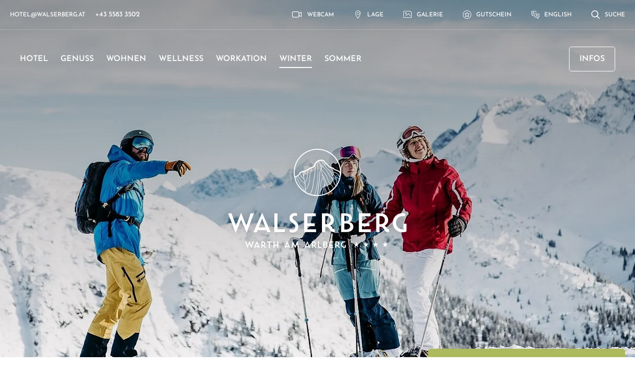

--- FILE ---
content_type: text/html; charset=utf-8
request_url: https://www.walserberg.at/de/ihr-urlaubsort-warth-am-arlberg.html
body_size: 34837
content:
<!doctype html>
<html class="no-transition" lang="de" data-pageid="45">
	<head>
		<meta charset="utf-8"><title>Ihr Urlaubsort Warth am Arlberg</title><meta name="description" content="Ihr Urlaubsort Warth am Arlberg - In Warth treffen auf über 1.500 Metern Seehöhe der Bregenzerwald, der Hochtannberg und das Lechtal zusammen. Hier, am nordwestlichen Fuße des Arlbergmassivs, ist die Kraft des Alpinen bis heute allgegenwärtig. Urlaub in den Bergen ist noch das, was er sein soll: Naturverbunden und"><meta name="keywords" content="Ihr, Urlaubsort, Warth, Arlberg, Metern, Seehöhe, Bregenzerwald, Hochtannberg, Lechtal, Hier, Fuße, Arlbergmassivs, Kraft, Alpinen, Bergen, Naturverbunden"><meta name="viewport" content="width=device-width, initial-scale=1"><meta name="robots" content="index, follow"><meta property="og:url" content="https://www.walserberg.at/de/ihr-urlaubsort-warth-am-arlberg.html"><meta property="og:title" content="Ihr Urlaubsort Warth am Arlberg"><meta property="og:description" content="Ihr Urlaubsort Warth am Arlberg - In Warth treffen auf über 1.500 Metern Seehöhe der Bregenzerwald, der Hochtannberg und das Lechtal zusammen. Hier, am nordwestlichen Fuße des Arlbergmassivs, ist die Kraft des Alpinen bis heute allgegenwärtig. Urlaub in den Bergen ist noch das, was er sein soll: Naturverbunden und"><link rel="canonical" href="https://www.walserberg.at/de/ihr-urlaubsort-warth-am-arlberg.html">
		<script>window.MSInputMethodContext && document.write('<script src="/de/resources/ie11CustomProperties.js?ck=638990007184225032"><\x2fscript>');</script>
		<style>
			:root {--mw-core-color-heading1: #9B8678;--mw-core-color-heading2: #3D3D3D;--mw-core-color-heading3: #9B8678;--mw-core-color-largetextbold: #3D3D3D;--mw-core-color-body-text-dark: #3D3D3D;--mw-core-color-body-text-bright: #FFFFFF;--mw-core-color-brand1: #ADB95D;--mw-core-color-brand2: #C6CE8E;--mw-core-color-background-dark: #3D3D3D;--mw-core-color-background-bright: #F5F3F1;--mw-core-color-body-background: #FFFFFF;--mw-core-color-action-primary: #ADB95D;--mw-core-color-action-primary-stroke: 1px solid var(--mw-core-color-action-primary);--mw-core-color-action-primary-variant: #BDC77D;--mw-core-color-action-primary-variant-stroke: 1px solid var(--mw-core-color-action-primary-variant);--mw-core-color-action-secondary: #9B8678;--mw-core-color-action-secondary-stroke: 1px solid var(--mw-core-color-action-secondary);--mw-core-color-action-secondary-variant: #9B8678;--mw-core-color-action-secondary-variant-stroke: 1px solid var(--mw-core-color-action-secondary-variant);--mw-core-color-action-disabled: #D8D8D8;--mw-core-color-action-disabled-stroke: 1px solid var(--mw-core-color-action-disabled);--mw-core-color-action-filter-stroke: 1px solid #000000;--mw-core-color-overlay-dark100: #00304C;--mw-core-color-overlay-dark90: rgba(0, 48, 76, 0.9);--mw-core-color-overlay-dark50: rgba(0, 48, 76, 0.5);--mw-core-color-overlay-dark30: rgba(0, 48, 76, 0.3);--mw-core-color-overlay-dark10: rgba(0, 48, 76, 0.1);--mw-core-color-overlay-bright100: #FFFFFF;--mw-core-color-overlay-bright90: rgba(255, 255, 255, 0.9);--mw-core-color-overlay-bright50: rgba(255, 255, 255, 0.5);--mw-core-color-overlay-bright30: rgba(255, 255, 255, 0.3);--mw-core-color-overlay-bright10: rgba(255, 255, 255, 0.1);--mw-core-color-overlay-gradient-bright-top: linear-gradient(180deg, rgba(255, 255, 255, 0.64) 0%, rgba(255, 255, 255, 0) 100%);--mw-core-color-overlay-gradient-bright-bottom: linear-gradient(180deg, rgba(255, 255, 255, 0) 0%, rgba(255, 255, 255, 0.64) 100%);--mw-core-color-overlay-gradient-dark-top: linear-gradient(180deg, rgba(0, 0, 0, 0.64) 0%, rgba(0, 0, 0, 0) 100%);--mw-core-color-overlay-gradient-dark-bottom: linear-gradient(180deg, rgba(0, 0, 0, 0) 0%, rgba(0, 0, 0, 0.64) 100%);--mw-core-color-form-background: #F5F3F1;--mw-core-color-form-field-stroke: 1px solid #CDCDCD;--mw-core-color-form-field-background: #FFFFFF;--mw-core-color-state-error: #AF003A;--mw-core-color-state-success: #52B202;--mw-core-color-label-easy: #159A34;--mw-core-color-label-moderate: #0ABBEF;--mw-core-color-label-difficult: #000000;--mw-core-color-label-good: #159A34;--mw-core-color-label-medium: #F1C40F;--mw-core-color-label-bad: #F52419;}
			::selection {background: var(--mw-core-color-action-primary);color: #FFFFFF;}:root {--mw-layout-margin-top: 60px;--mw-layout-margin-bottom: 60px;--mw-layout-maxwidth: 1732px;--mw-layout-maxwidth2: 932px;--mw-layout-padding-left: 16px;--mw-layout-padding-right: 16px;}.headline1 {color: var(--mw-core-color-heading1);font-family: 'Pragati Narrow', sans-serif;font-size: 48px;font-weight: 700;line-height: 50px;text-align: center;}.headline2 {color: var(--mw-core-color-heading2);font-family: 'Pragati Narrow', sans-serif;font-size: 36px;font-weight: 700;line-height: 38px;text-align: center;}.headline1 + .headline2 {color: #3D3D3D;font-family: 'Josefin Sans', sans-serif;font-size: 20px;font-weight: 400;line-height: 26px;margin-top: calc(var(--mw-layout-margin-top) * -1 + 10px);}.headline2 + .headline3 {font-size: 18px;    color: var(--mw-core-color-body-text-dark);margin-top: calc(var(--mw-layout-margin-top) * -1 + 10px);text-align: center;}.headline1 + .headline2 + .global-text {margin-top: calc(var(--mw-layout-margin-top) * -1 + 40px);}.headline2 + .headline3 + .global-text {margin-top: calc(var(--mw-layout-margin-top) * -1 + 40px);}.headline3 {color: var(--mw-core-color-heading3);font-family: 'Pragati Narrow', sans-serif;font-size: 27px;font-weight: 700;line-height: 28px;text-align: center;}h3.headline {text-align: center;}.animation-text-1 {font-family: 'Pragati Narrow', sans-serif;font-size: 36px;font-weight: 700;line-height: 40px;text-shadow: 0 0 25px rgba(0, 0, 0, 0.5);}.animation-text-2 {font-family: 'Roboto', sans-serif;font-size: 20px;font-weight: 700;line-height: 26px;text-shadow: 0 0 25px rgba(0, 0, 0, 0.5);}.large-text {font-family: 'Josefin Sans', sans-serif;font-size: 20px;font-weight: 400;line-height: 26px;}.large-text-bold {color: #3D3D3D;font-family: 'Josefin Sans', sans-serif;font-size: 20px;font-weight: 400;line-height: 26px;}.caption-text {font-family: 'Roboto', sans-serif;font-size: 14px;font-weight: 400;line-height: 16px;text-transform: uppercase;}.caption-text-bold {font-family: 'Roboto', sans-serif;font-size: 14px;font-weight: 700;line-height: 16px;text-transform: uppercase;}.normal-text {font-family: 'Josefin Sans', sans-serif;font-size: 16px;font-weight: 400;line-height: 24px;}.normal-text-bold {font-family: 'Josefin Sans', sans-serif;font-size: 16px;font-weight: 700;line-height: 24px;}.small-text {font-family: 'Josefin Sans', sans-serif;font-family: "Josefin Sans";font-size: 12px;font-size: 14px;font-weight: 400;line-height: 16px;}.small-text-bold {font-family: 'Josefin Sans', sans-serif;font-family: "Josefin Sans";font-size: 12px;font-size: 18px;font-weight: 400;line-height: 16px;}.primary-link {font-family: 'Josefin Sans', sans-serif;font-size: 20px;font-weight: 700;line-height: 26px;}.secondary-link {font-family: 'Josefin Sans', sans-serif;font-size: 20px;font-weight: 700;line-height: 26px;}.form-value {font-family: 'Josefin Sans', sans-serif;font-size: 18px;font-weight: 400;line-height: 27px;}.form-label {font-family: 'Josefin Sans', sans-serif;font-size: 18px;font-weight: 400;line-height: 20px;}.iconfont-xxlarge {font-size: 136px;}.iconfont-xlarge {font-size: 48px;}.iconfont-large {font-size: 32px;}.iconfont-medium {font-size: 24px;}.iconfont-small {font-size: 18px;}.iconfont-xsmall {font-size: 12px;}.iconfont-xxsmall {font-size: 10px;}.layout-width {margin-left: auto;margin-right: auto;max-width: var(--mw-layout-maxwidth);}.layout-width2 {margin-left: auto;margin-right: auto;max-width: var(--mw-layout-maxwidth2);}.layout-margin {margin-bottom: var(--mw-layout-margin-bottom);margin-top: var(--mw-layout-margin-top);}.layout-padding {padding-left: var(--mw-layout-padding-left);padding-right: var(--mw-layout-padding-right);}.effect-box-shadow {box-shadow: 0px 4px 30px rgba(0, 0, 0, 0.4);}.effect-bg-blur {backdrop-filter: blur(7px);}.effect-border-radius {border-radius: 4px;}@media all and (min-width: 769px) {:root {--mw-layout-padding-left: 70px;--mw-layout-padding-right: 70px;}.headline1 {font-family: 'Pragati Narrow', sans-serif;font-size: 80px;font-weight: 700;line-height: 84px;}.headline2 {font-family: 'Pragati Narrow', sans-serif;font-size: 60px;font-weight: 700;line-height: 63px;}.headline1 + .headline2 {font-family: 'Josefin Sans', sans-serif;font-size: 24px;font-weight: 400;line-height: 32px;}.headline2 + .headline3 {font-size: 22px;color: var(--mw-core-color-body-text-dark);margin-top: calc(var(--mw-layout-margin-top) * -1);}.headline3 {font-family: 'Pragati Narrow', sans-serif;font-size: 40px;font-weight: 700;line-height: 42px;}.animation-text-1 {font-family: 'Pragati Narrow', sans-serif;font-size: 60px;font-weight: 700;line-height: 66px;}.animation-text-2 {font-family: 'Roboto', sans-serif;font-size: 24px;font-weight: 700;line-height: 32px;}.large-text {font-family: 'Josefin Sans', sans-serif;font-size: 24px;font-weight: 400;line-height: 32px;}.large-text-bold {font-family: 'Josefin Sans', sans-serif;font-size: 24px;font-weight: 400;line-height: 32px;}.caption-text {font-family: 'Roboto', sans-serif;font-size: 16px;font-weight: 400;line-height: 19px;}.caption-text-bold {font-family: 'Roboto', sans-serif;font-size: 16px;font-weight: 700;line-height: 19px;}.normal-text {font-family: 'Josefin Sans', sans-serif;font-size: 18px;font-weight: 400;line-height: 27px;}.normal-text-bold {font-family: 'Josefin Sans', sans-serif;font-size: 18px;font-weight: 700;line-height: 27px;}.small-text {font-family: 'Josefin Sans', sans-serif;font-size: 14px;font-weight: 400;line-height: 18px;}.small-text-bold {font-family: 'Josefin Sans', sans-serif;font-size: 14px;font-weight: 400;line-height: 18px;}.animation-text {font-size: 100px;}}.mw-icon {font-family: "Micado-Web";-webkit-font-feature-settings: "liga";-moz-font-feature-settings: "liga=1";-moz-font-feature-settings: "liga";-ms-font-feature-settings: "liga" 1;font-feature-settings: "liga";-webkit-font-smoothing: antialiased;-moz-osx-font-smoothing: grayscale;font-style: normal;font-variant: normal;-webkit-font-variant-ligatures: discretionary-ligatures;font-variant-ligatures: discretionary-ligatures;font-weight: normal;letter-spacing: 0;line-height: 1;text-transform: none;}.mwa-icon {font-family: "Micado-Web-Addition";-webkit-font-feature-settings: "liga";-moz-font-feature-settings: "liga=1";-moz-font-feature-settings: "liga";-ms-font-feature-settings: "liga" 1;font-feature-settings: "liga";-webkit-font-smoothing: antialiased;-moz-osx-font-smoothing: grayscale;font-style: normal;font-variant: normal;-webkit-font-variant-ligatures: discretionary-ligatures;font-variant-ligatures: discretionary-ligatures;font-weight: normal;letter-spacing: 0;line-height: 1;text-transform: none;}.mt-icon {font-family: "Micado-Tourism";-webkit-font-feature-settings: "liga";-moz-font-feature-settings: "liga=1";-moz-font-feature-settings: "liga";-ms-font-feature-settings: "liga" 1;font-feature-settings: "liga";-webkit-font-smoothing: antialiased;-moz-osx-font-smoothing: grayscale;font-style: normal;font-variant: normal;-webkit-font-variant-ligatures: discretionary-ligatures;font-variant-ligatures: discretionary-ligatures;font-weight: normal;letter-spacing: 0;line-height: 1;text-transform: none;}.mski-icon {font-family: "Micado-Ski";-webkit-font-feature-settings: "liga";-moz-font-feature-settings: "liga=1";-moz-font-feature-settings: "liga";-ms-font-feature-settings: "liga" 1;font-feature-settings: "liga";-webkit-font-smoothing: antialiased;-moz-osx-font-smoothing: grayscale;font-style: normal;font-variant: normal;-webkit-font-variant-ligatures: discretionary-ligatures;font-variant-ligatures: discretionary-ligatures;font-weight: normal;letter-spacing: 0;line-height: 1;text-transform: none;}.mw-weather-icon {font-family: "Micado-Web-Weather";-webkit-font-feature-settings: "liga";-moz-font-feature-settings: "liga=1";-moz-font-feature-settings: "liga";-ms-font-feature-settings: "liga" 1;font-feature-settings: "liga";-webkit-font-smoothing: antialiased;-moz-osx-font-smoothing: grayscale;font-style: normal;font-variant: normal;-webkit-font-variant-ligatures: discretionary-ligatures;font-variant-ligatures: discretionary-ligatures;font-weight: normal;letter-spacing: 0;line-height: 1;text-transform: none;}.root-mw-core-datepicker {width: 100%;}.root-mw-core-datepicker .days > div:nth-child(7) {background: #EAEAEA;}.root-mw-core-datepicker .entries > div:nth-child(7n) {background: #EAEAEA;}.root-mw-core-datepicker .entries > div.range-start:not(.lastMonth) {border-radius: 6px 0 0 6px !important;}.root-mw-core-datepicker .entries > div.range-end:not(.lastMonth) {border-radius: 0 6px 6px 0 !important;}.entries > div.range-start {background: var(--mw-core-color-action-primary);}.root-mw-core-datepicker .entries > div.available:not(.lastMonth):not(.selected):not(.range-start):not(.range-between):not(.range-between-tmp):not(.range-end) {background: #c5ce8d !important;}.root-mw-core-datepicker .entries > div.no-arrival:not(.lastMonth):not(.selected):not(.range-start):not(.range-between):not(.range-between-tmp):not(.range-end) {background: repeating-linear-gradient(45deg, rgba(173, 185, 93, 0.5), rgba(173, 185, 93, 0.5) 10px, rgba(173, 185, 93, 0.7) 10px, rgba(173, 185, 93, 0.7) 20px) !important;}.root-mw-core-datepicker .entries > div.no-departure:not(.available):not(.lastMonth):not(.selected):not(.range-start):not(.range-between):not(.range-between-tmp):not(.range-end) {background: repeating-linear-gradient(45deg, rgba(173, 185, 93, 0.5), rgba(173, 185, 93, 0.5) 10px, rgba(173, 185, 93, 0.7) 10px, rgba(173, 185, 93, 0.7) 20px) !important;}.root-mw-core-datepicker .entries > div .dp-price {font-weight: 300 !important;display: none !important;}.root-mw-core-datepicker .legend > div.available .color {background: #c5ce8d !important;}.root-mw-core-datepicker .legend > div.restrictions .color {background: repeating-linear-gradient(45deg, rgba(173, 185, 93, 0.5), rgba(173, 185, 93, 0.5) 5px, rgba(173, 185, 93, 0.7) 5px, rgba(173, 185, 93, 0.7) 10px) !important;}.entries > div.range-between-tmp:hover:not(.lastMonth):not(.nextMonth):not(.unselectable):not(.empty):not(.selected):not(.range-start):not(.range-between):not(.range-end):after {background: rgba(0, 0, 0, 0.15);outline: 2px solid #847266 !important;}.entries > div:hover:not(.lastMonth):not(.nextMonth):not(.unselectable):not(.empty):not(.selected):not(.range-start):not(.range-between):not(.range-end):after {background: rgba(0, 0, 0, 0.15);outline: 2px solid #a8af78 !important;}
			html {  line-height: 1.15;   -webkit-text-size-adjust: 100%; }body {  margin: 0;}main {  display: block;}h1 {  font-size: 2em;  margin: 0.67em 0;}hr {  box-sizing: content-box;   height: 0;   overflow: visible; }pre {  font-family: monospace, monospace;   font-size: 1em; }a {  background-color: transparent;}abbr[title] {  border-bottom: none;   text-decoration: underline;   text-decoration: underline dotted; }b,strong {  font-weight: bolder;}code,kbd,samp {  font-family: monospace, monospace;   font-size: 1em; }small {  font-size: 80%;}sub,sup {  font-size: 75%;  line-height: 0;  position: relative;  vertical-align: baseline;}sub {  bottom: -0.25em;}sup {  top: -0.5em;}img {  border-style: none;}button,input,optgroup,select,textarea {  font-family: inherit;   font-size: 100%;   line-height: 1.15;   margin: 0; }button,input {   overflow: visible;}button,select {   text-transform: none;}button,[type="button"],[type="reset"],[type="submit"] {  -webkit-appearance: button;}button::-moz-focus-inner,[type="button"]::-moz-focus-inner,[type="reset"]::-moz-focus-inner,[type="submit"]::-moz-focus-inner {  border-style: none;  padding: 0;}button:-moz-focusring,[type="button"]:-moz-focusring,[type="reset"]:-moz-focusring,[type="submit"]:-moz-focusring {  outline: 1px dotted ButtonText;}fieldset {  padding: 0.35em 0.75em 0.625em;}legend {  box-sizing: border-box;   color: inherit;   display: table;   max-width: 100%;   padding: 0;   white-space: normal; }progress {  vertical-align: baseline;}textarea {  overflow: auto;}[type="checkbox"],[type="radio"] {  box-sizing: border-box;   padding: 0; }[type="number"]::-webkit-inner-spin-button,[type="number"]::-webkit-outer-spin-button {  height: auto;}[type="search"] {  -webkit-appearance: textfield;   outline-offset: -2px; }[type="search"]::-webkit-search-decoration {  -webkit-appearance: none;}::-webkit-file-upload-button {  -webkit-appearance: button;   font: inherit; }details {  display: block;}summary {  display: list-item;}template {  display: none;}[hidden] {  display: none;}:root {--mw-margin-top: 60px;--mw-margin-bottom: 60px;--mw-padding-left: 20px;--mw-padding-right: 20px;--mw-max-width: 1200px;--mw-max-width2: 1080px;--mw-color-primary: #9B8678;--mw-color-secondary: #ADB95D;--mw-color-error: #F44336;--mw-color-success: #ADB95D;--mw-color-lightgray: #F5F3F1;--mw-color-gray: #E5E4E3;--mw-color-middlegray: #D3D3D3;--mw-color-darkgray: #C1C1C1;--mw-color-primary-opacity-highest: rgba(155, 134, 120, 0.1);--mw-color-primary-opacity-high: rgba(155, 134, 120, 0.2);--mw-color-primary-opacity-medium: rgba(155, 134, 120, 0.3);--mw-color-primary-opacity-low: rgba(155, 134, 120, 0.8);--mw-color-secondary-opacity-highest: rgba(173, 185, 93, 0.1);--mw-color-secondary-opacity-high: rgba(173, 185, 93, 0.2);--mw-color-secondary-opacity-medium: rgba(173, 185, 93, 0.3);--mw-color-secondary-opacity-low: rgba(173, 185, 93, 0.8);--mw-color-body: #3D3D3D;--mw-color-body-background: #FFFFFF;--mw-color-link: #9B8678;--mw-color-link-hover: #ADB95D;--mw-color-button: #FFFFFF;--mw-color-button-hover: #FFFFFF;--mw-color-button-background: #ADB95D;--mw-color-button-background-hover: rgba(173, 185, 93, 0.8);--mw-color-headline: #9B8678;--mw-color-headline2: #9B8678;--mw-color-headline3: #9D9A98;--mw-color-headline-element: #9B8678;--mw-color-menu-background: #FFFFFF;--mw-color-menu-background-fixed: #FFFFFF;--mw-color-menu-background-mobile: #ADB95D;--mw-color-menu-selected-mobile: #E2E8B7;--mw-color-menu-background-teaser: #f9f9f9;--mw-color-fancybox-rgb: rgb(30, 30, 30);--mw-color-fancybox-rgba: rgb(30, 30, 30, 0.9);--mw-font-primary: "Crimson Text", sans-serif;--mw-font-secondary: "Josefin Sans", sans-serif;--mw-font-primary-weight-thin: 400;--mw-font-primary-weight-extra-light: 400;--mw-font-primary-weight-light: 400;--mw-font-primary-weight-normal: 400;--mw-font-primary-weight-medium: 600;--mw-font-primary-weight-semi-bold: 600;--mw-font-primary-weight-bold: 700;--mw-font-primary-weight-extra-bold: 700;--mw-font-primary-weight-black: 700;--mw-font-secondary-weight-thin: 300;--mw-font-secondary-weight-extra-light: 300;--mw-font-secondary-weight-light: 300;--mw-font-secondary-weight-normal: 400;--mw-font-secondary-weight-medium: 500;--mw-font-secondary-weight-semi-bold: 500;--mw-font-secondary-weight-bold: 700;--mw-font-secondary-weight-extra-bold: 700;--mw-font-secondary-weight-black: 700;--mw-font-body: "Crimson Text", sans-serif;--mw-font-body-lineheight: 1.4;--mw-font-body-size: 20px;--mw-font-body-weight: 400;--mw-font-link-weight: 700;--mw-font-button-size: 16px;--mw-font-button-weight: 700;--mw-font-headline: "Josefin Sans", sans-serif;--mw-font-headline-lineheight: 1.5;--mw-font-headline-size: 14px;--mw-font-headline-weight: 600;--mw-font-headline2: "Crimson Text", sans-serif;--mw-font-headline2-lineheight: 1.1;--mw-font-headline2-size: 26px;--mw-font-headline2-weight: 400;--mw-font-headline3: "Josefin Sans", sans-serif;--mw-font-headline3-lineheight: 1.5;--mw-font-headline3-size: 14px;--mw-font-headline3-weight: 400;--mw-font-headline-element: "Josefin Sans", sans-serif;--mw-font-headline-element-lineheight: 1.1;--mw-font-headline-element-size: 28px;--mw-font-headline-element-weight: 400;--hapi-background-button: #9b8678;--hapi-color-button: #ffffff;--hapi-background-primary: #adb95d;--hapi-color-primary: #ffffff;--hapi-background-contrast: rgba(0, 0, 0, 0.1);--hapi-color-contrast: #3d3d3d;--hapi-border-radius: 5px; --hapi-font-size: 16px;--hapi-color-text: #3d3d3d; --hapi-color-link: #adb95d;--hapi-error-color: #db6060;--hapi-error-color-text: #ffffff;}@media all and (min-width: 980px){:root {--mw-margin-top: 120px;--mw-margin-bottom: 120px;--mw-font-body-lineheight: 1.6;--mw-font-body-size: 22px;--mw-font-headline2-size: 46px;--mw-font-headline-element-size: 32px;}}html {color: var(--mw-color-body);font-family: var(--mw-font-body);font-size: var(--mw-font-body-size);font-weight: var(--mw-font-body-weight);line-height: var(--mw-font-body-lineheight);}body {background: var(--mw-color-body-background);overflow-y: scroll;-webkit-tap-highlight-color: transparent;}h1 {color: var(--mw-color-headline);font-family: var(--mw-font-headline);font-size: var(--mw-font-headline-size);font-weight: var(--mw-font-headline-weight);line-height: var(--mw-font-headline-lineheight);margin-bottom: 20px;text-transform: uppercase;letter-spacing: 3px;text-align: center;}h2 {color: var(--mw-color-headline2);font-family: var(--mw-font-headline2);font-size: var(--mw-font-headline2-size);font-weight: var(--mw-font-headline2-weight);line-height: var(--mw-font-headline2-lineheight);margin-bottom: 20px;text-align: center;}h3  {color: var(--mw-color-headline3);font-family: var(--mw-font-headline3);font-size: var(--mw-font-headline3-size);font-weight: var(--mw-font-headline3-weight);margin-bottom: 20px;text-transform: uppercase;letter-spacing: 3px;text-align: center;}h2.mw-element {color: var(--mw-color-headline-element);font-family: var(--mw-font-headline-element);font-size: var(--mw-font-headline-element-size);font-weight: var(--mw-font-headline-element-weight);line-height: var(--mw-font-headline-element-lineheight);margin-bottom: 20px;text-align: left;}.mw-element-small {color: var(--mw-color-headline);font-family: var(--mw-font-headline);font-size: var(--mw-font-headline-size);font-weight: var(--mw-font-headline-weight);line-height: var(--mw-font-headline-lineheight);margin-bottom: 20px;text-transform: uppercase;letter-spacing: 3px;text-align: center;}a {color: var(--mw-color-link);font-weight: var(--mw-font-link-weight);text-decoration: none;}a:hover {color: var(--mw-color-link-hover);}a:focus {outline: none;}input, select, textarea {background: var(--mw-color-lightgray);border: 0;border-radius: 3px 3px 0 0;border-top: 1px solid var(--mw-color-gray);}textarea {height: 200px;padding: 10px 8px;width: 100%;}input:-webkit-autofill,select:-webkit-autofill,textarea:-webkit-autofill {-webkit-animation-fill-mode: both;-webkit-animation-name: default-autofill;}label.label-checkbox {align-items: center;cursor: pointer;display: flex;position: relative;}label.label-checkbox input[type='checkbox'] {bottom: 0;left: 0;opacity: 0;position: absolute;}label.label-checkbox .custom-checkbox {background: var(--mw-color-lightgray);border: 1px solid var(--mw-color-gray);border-radius: 3px;display: flex;height: 23px;margin: 0 14px 0 0;position: relative;min-width: 23px;z-index: 2;}label.label-checkbox input[type='checkbox']:checked + .custom-checkbox:after {align-items: center;content: "check";display: flex;font-size: 20px;height: 100%;justify-content: center;width: 100%;}.mw-select-wrapper {background: var(--mw-color-lightgray);margin: 0 0 4px;position: relative;}.mw-select-wrapper select {-moz-appearance: none;-webkit-appearance: none;appearance: none;background: none;border-radius: 3px 3px 0 0;cursor: pointer;height: 50px;padding: 0 0 0 10px;position: relative;width: 100%;z-index: 2;}.mw-select-wrapper .mw-icon {align-items: center;bottom: 0;display: flex;position: absolute;right: 10px;top: 0;z-index: 1;}a.button,button,.mw-text span.hidden:after,.mw-image-text-combi span.hidden:after {align-items: center;background: var(--mw-color-button-background);border: 1px solid transparent;border-radius: 3px;color: var(--mw-color-button);cursor: pointer;display: flex;font-family: "Josefin Sans";font-size: var(--mw-font-button-size);font-weight: var(--mw-font-button-weight);height: 50px;justify-content: center;line-height: 1;margin: 0;max-width: 250px;outline: 0;padding: 0 20px;transition: 300ms ease all;text-transform: uppercase;}a.button.secondary,button.secondary {background: none;border: 1px solid var(--mw-color-button-background);color: var(--mw-color-button-background);}a.button.tertiary,button.tertiary {background: none;color: var(--mw-color-button-background);padding: 0 !important;}a.button.button-small,button.small {height: 40px;padding: 0 12px;}a.button + a.button,button + button {margin: 0 0 0 5px;}a.button:not(.tertiary):hover,button:not(.fancybox-button):not(.tertiary):hover,.mw-text span.hidden:hover:after {background: var(--mw-color-button-background-hover);}a.button.secondary:hover,button.secondary:hover {background: var(--mw-color-button-background);border: 1px solid transparent;color: var(--mw-color-button-hover);}a.button.tertiary:hover,button.tertiary:hover {text-decoration: underline;}a.button.disabled {cursor: not-allowed;opacity: 0.3;pointer-events: none;}a.button.text-icon,button.text-icon {padding-right: 0;}a.button.icon,button.icon {flex: 0 !important;}a.button.text-icon .mw-icon,button.text-icon .mw-icon {margin: 0 20px 0 10px;}.mw-root {position: relative;}.mw-clear:after {clear: both;content: "";display: block;}.mw-collapsing + .mw-collapsing {border-top: 1px solid rgba(255, 255, 255, 0.5);margin-top: calc(var(--mw-margin-top) * -1);}.mw-margin {margin-bottom: var(--mw-margin-bottom);margin-top: var(--mw-margin-top);}.mw-max-width {margin-left: auto;margin-right: auto;max-width: var(--mw-max-width);}.mw-max-width2 {margin-left: auto;margin-right: auto;max-width: var(--mw-max-width2);}.mw-padding {padding-left: var(--mw-padding-left);padding-right: var(--mw-padding-right);}.mw-main {padding: 48px 0 30px 0;position: relative;overflow: hidden;z-index: 1;}.mw-main > .json {display: none;}.mw-main > *:first-child {margin-top: 0;}.mw-socialmedia {margin-bottom: 50px;}.mw-socialmedia h3 {color: #9B8678;font-weight: 600;margin-bottom: 33px;}.mw-socialmedia div {display: flex;justify-content: center;}.mw-socialmedia a {display: block;}.mw-socialmedia a:hover {opacity: 0.8;}.mw-socialmedia a + a {margin-left: 25px;}.mw-socialmedia a img {display: block;height: auto;}@-webkit-keyframes default-autofill {to {background: var(--mw-color-lightgray);}}@media all and (min-width: 980px) {.mw-main {padding-top: 87px;padding-bottom: 50px;}.mw-socialmedia h3 {margin-bottom: 20px;}}html, body {height: 100%;}b, strong {font-weight: var(--mw-font-primary-weight-bold);}h1, h2, h3 {margin: 0;}*:hover,*:active,*:visited,*:focus {    outline: none;    box-shadow: none;    -moz-outline-style: none;    -ms-outline-style: none;}ol, ul {list-style: none;margin: 0;padding: 0;}p, figure {margin: 0;}iframe {border: 0;}input, select, textarea {border: 1px solid var(--mw-color-gray);border-radius: 0;outline: 0;}input:not([type='checkbox']):not([type='radio']), select {height: 45px;padding: 0 8px;width: 100%;}input:not([type='checkbox']):not([type='radio']), textarea {-webkit-appearance: none;}input[type='file'] {padding-top: 8px !important;}*, *:before, *:after {-moz-box-sizing: border-box; -webkit-box-sizing: border-box; box-sizing: border-box;}::selection {background: var(--mw-color-primary-opacity-low);color: #FFFFFF;}::-moz-selection {background: var(--mw-color-primary-opacity-low);color: #FFFFFF;}.no-transition * {-webkit-transition: none !important;-moz-transition: none !important;-ms-transition: none !important;-o-transition: none !important;transition: none !important;}label.customcheckbox {cursor: pointer;display: block;padding: 0 0 0 35px;position: relative;width: 100%;-webkit-user-select: none;user-select: none;}label.customcheckbox input[type='checkbox'] {cursor: pointer;opacity: 0;position: absolute;}label.customcheckbox span.checkbox:before {display: none;}label.customcheckbox span.checkbox {align-items: center;background: #565655;color: #FFFFFF;display: flex;height: 25px;justify-content: center;position: absolute;top: 0;width: 25px;}label.customcheckbox input:checked ~ span.checkbox:before {display: block;}.preloader {align-items: center;display: flex;justify-content: center;}.preloader .dot-falling {position: relative;left: -9999px;width: 10px;height: 10px;border-radius: 5px;background-color: var(--mw-color-primary);color: var(--mw-color-primary);box-shadow: 9999px 0 0 0 var(--mw-color-primary);animation: dotFalling 1s infinite linear;animation-delay: 0.1s;}.preloader .dot-falling::before,.preloader .dot-falling::after {content: "";display: inline-block;position: absolute;top: 0;}.preloader .dot-falling::before {width: 10px;height: 10px;border-radius: 5px;background-color: var(--mw-color-primary);color: var(--mw-color-primary);animation: dotFallingBefore 1s infinite linear;animation-delay: 0s;}.preloader .dot-falling::after {width: 10px;height: 10px;border-radius: 5px;background-color: var(--mw-color-primary);color: var(--mw-color-primary);animation: dotFallingAfter 1s infinite linear;animation-delay: 0.2s;}@keyframes dotFalling {0% {box-shadow: 9999px -15px 0 0 rgba(152, 128, 255, 0);}25%,50%,75% {box-shadow: 9999px 0 0 0 var(--mw-color-primary);}100% {box-shadow: 9999px 15px 0 0 rgba(152, 128, 255, 0);}}@keyframes dotFallingBefore {0% {box-shadow: 9984px -15px 0 0 rgba(152, 128, 255, 0);}25%,50%,75% {box-shadow: 9984px 0 0 0 var(--mw-color-primary);}100% {box-shadow: 9984px 15px 0 0 rgba(152, 128, 255, 0);}}@keyframes dotFallingAfter {0% {box-shadow: 10014px -15px 0 0 rgba(152, 128, 255, 0);}25%,50%,75% {box-shadow: 10014px 0 0 0 var(--mw-color-primary);}100% {box-shadow: 10014px 15px 0 0 rgba(152, 128, 255, 0);}}@font-face {font-display: block;font-family: "Crimson Text";font-style: normal;font-weight: 400;src: local("Crimson Text"), local("Crimson Text Regular"),url("/fonts/crimson-text-regular.woff2") format("woff2"),url("/fonts/crimson-text-regular.woff") format("woff");}@font-face {font-display: block;font-family: "Crimson Text";font-style: italic;font-weight: 400;src: local("Crimson Text Italic"), local("Crimson Text Regular Italic"),url("/fonts/crimson-text-italic.woff2") format("woff2"),url("/fonts/crimson-text-italic.woff") format("woff");}@font-face {font-display: block;font-family: "Crimson Text";font-style: normal;font-weight: 700;src: local("Crimson Text Bold"),url("/fonts/crimson-text-700.woff2") format("woff2"),url("/fonts/crimson-text-700.woff") format("woff");}@font-face {font-display: block;font-family: "Josefin Sans";font-style: normal;font-weight: 400;src: local("Josefin Sans"), local("Josefin Sans Regular"),   url("/fonts/josefin-sans-regular.woff2") format("woff2"),   url("/fonts/josefin-sans-regular.woff") format("woff");}@font-face {font-display: block;font-family: "Josefin Sans";font-style: normal;font-weight: 500;src: local("Josefin Sans Medium"),   url("/fonts/josefin-sans-500.woff2") format("woff2"),   url("/fonts/josefin-sans-500.woff") format("woff");}@font-face {font-display: block;font-family: "Josefin Sans";font-style: normal;font-weight: 600;src: local("Josefin Sans Semi-Bold"),   url("/fonts/josefin-sans-600.woff2") format("woff2"),   url("/fonts/josefin-sans-600.woff") format("woff");}@font-face {font-display: block;font-family: "Josefin Sans";font-style: normal;font-weight: 700;src: local("Josefin Sans Bold"),   url("/fonts/josefin-sans-700.woff2") format("woff2"),   url("/fonts/josefin-sans-700.woff") format("woff");}@font-face {font-display: block;font-family: "Northwell Clean";font-style: normal;font-weight: 400;src: url("/fonts/northwell-clean.woff2") format("woff2"),url("/fonts/northwell-clean.woff") format("woff");}@font-face {font-family: "Micado-Web";font-display: block;font-style: normal;font-weight: 400;src: local("☺"), local("☺"),url("/fonts/micado-web.woff2") format("woff2"),url("/fonts/micado-web.woff") format("woff");}.mw-icon {font-family: "Micado-Web";speak: never;font-style: normal;font-weight: normal;font-variant: normal;text-transform: none;line-height: 1;letter-spacing: 0;-webkit-font-feature-settings: "liga";-moz-font-feature-settings: "liga=1";-moz-font-feature-settings: "liga";-ms-font-feature-settings: "liga" 1;font-feature-settings: "liga";-webkit-font-variant-ligatures: discretionary-ligatures;font-variant-ligatures: discretionary-ligatures;-webkit-font-smoothing: antialiased;-moz-osx-font-smoothing: grayscale;}.mw-iconalert-circle:before {content: "\57";}.mw-iconarrow-down:before {content: "\32";}.mw-iconarrow-left:before {content: "\34";}.mw-iconarrow-right:before {content: "\36";}.mw-iconarrow-up:before {content: "\38";}.mw-iconcalendar:before {content: "\6b";}.mw-iconcheck:before {content: "\43";}.mw-icondownload-cloud:before {content: "\44";}.mw-iconfacebook:before {content: "\46";}.mw-iconfile:before {content: "\66";}.mw-iconfolder:before {content: "\4f";}.mw-icongift:before {content: "\56";}.mw-iconheart:before {content: "\48";}.mw-iconimage:before {content: "\62";}.mw-iconinfo:before {content: "\49";}.mw-iconinstagram:before {content: "\69";}.mw-iconlock:before {content: "\47";}.mw-iconmail:before {content: "\4d";}.mw-iconmap-pin:before {content: "\6d";}.mw-iconmenu:before {content: "\45";}.mw-iconminus:before {content: "\2d";}.mw-iconpause:before {content: "\70";}.mw-iconphone:before {content: "\50";}.mw-iconplay:before {content: "\61";}.mw-iconplus:before {content: "\2b";}.mw-iconrefresh-cw:before {content: "\52";}.mw-iconsearch:before {content: "\53";}.mw-iconshopping-cart:before {content: "\77";}.mw-iconstar:before {content: "\73";}.mw-iconsun:before {content: "\42";}.mw-icontrash-2:before {content: "\64";}.mw-icontwitter:before {content: "\54";}.mw-iconvideo:before {content: "\76";}.mw-iconvolume-2:before {content: "\55";}.mw-iconvolume-x:before {content: "\75";}.mw-iconx:before {content: "\63";}.mw-iconyoutube:before {content: "\59";}.mw-iconzoom-in:before {content: "\5a";}@font-face {font-family: "skidata";font-display: block;font-style: normal;font-weight: 400;src: local("☺"), local("☺"),url("/fonts/skidata.woff2") format("woff2"),url("/fonts/skidata.woff") format("woff");}@font-face {font-family: "Micado-Web-Addition";font-display: block;font-style: normal;font-weight: 400;src: local("☺"), local("☺"),url("/fonts/micado-web-addition-1.woff2") format("woff2"),url("/fonts/micado-web-addition-1.woff") format("woff");}.mwa-icon {    font-family: 'Micado-Web-Addition' !important;  speak: never;  font-style: normal;  font-weight: normal;  font-variant: normal;  text-transform: none;  line-height: 1;      letter-spacing: 0;  -webkit-font-feature-settings: "liga";  -moz-font-feature-settings: "liga=1";  -moz-font-feature-settings: "liga";  -ms-font-feature-settings: "liga" 1;  font-feature-settings: "liga";  -webkit-font-variant-ligatures: discretionary-ligatures;  font-variant-ligatures: discretionary-ligatures;    -webkit-font-smoothing: antialiased;  -moz-osx-font-smoothing: grayscale;}.mwa-iconwebcam:before {  content: "\e919";}.mwa-iconavatar:before {  content: "\e917";}.mwa-iconlittle-kid:before {  content: "\e918";}.mwa-icontel:before {  content: "\e907";  color: #9b8678;}.mwa-iconmail:before {  content: "\e911";  color: #9b8678;}.mwa-iconarrow-right-long:before {  content: "\e912";  color: #9b8678;}.mwa-iconarrow-down:before {  content: "\e900";}.mwa-iconarrow-left:before {  content: "\e901";}.mwa-iconarrow-left-circle:before {  content: "\e902";}.mwa-iconarrow-right:before {  content: "\e903";}.mwa-iconarrow-right-circle:before {  content: "\e904";}.mwa-iconbed:before {  content: "\10ffff";}.mwa-iconcalendar:before {  content: "\e908";}.mwa-iconcalendar-filled:before {  content: "\e909";}.mwa-icongallery:before {  content: "\e90a";}.mwa-iconinfo:before {  content: "\e90b";}.mwa-iconlanguage:before {  content: "\e90c";}.mwa-iconlocation:before {  content: "\e90d";}.mwa-iconpolygon:before {  content: "\e90e";}.mwa-iconsearch:before {  content: "\e910";}.mwa-iconstar:before {  content: "\e913";}.mwa-iconwalserberg-logo:before {  content: "\e914";}.mwa-iconarrow-right-thin:before {  content: "\e915";}.mwa-iconarrow-left-thin:before {  content: "\e916";}.mwa-iconsince:before {  content: "\e905";}.mwa-iconwalserberg-icon:before {  content: "\e906";}.mwa-iconwalserberg:before {  content: "\e90f";}.mwa-iconinstagram:before {  content: "\69";}.mwa-iconfacebook:before {  content: "\46";}.aa-popup-widget button {max-width: none;}.mw-animation_01 {display: flex;height: 335px;width: 100%;z-index: 3;}.mw-animation_01 .preloader {display: none;left: 50%;position: absolute;top: 50%;transform: translate(-50%, -50%);}.mw-animation_01.mw-animation-init-complete .preloader {display: none;}.mw-animation .wrapper {position: relative;}.mw-animation .wrapper:after {background: -moz-linear-gradient(top, rgba(0,0,0,0.6) 0%, rgba(0,0,0,0) 100%);background: -webkit-linear-gradient(top, rgba(0,0,0,0.6) 0%,rgba(0,0,0,0) 100%);background: linear-gradient(to bottom, rgba(0,0,0,0.6) 0%,rgba(0,0,0,0) 100%);content: "";height: 100%;left: 0;width: 100%;position: absolute;top: 0;opacity: 0.6;z-index: 1;}.mw-animation_01 .logo {height: auto;position: absolute;top: 45px;left: 50%;transform: translateX(-50%);z-index: 1;width: 70%;max-width: 300px;}.mw-animation_01 .buttons {background: #ADB95D;bottom: 20px;display: flex;border-radius: 5px;height: 55px;align-items: center;position: fixed;z-index: 9;width: 80%;width: calc(100% - 40px);left: 50%;transform: translateX(-50%);justify-content: space-evenly;transition: all 600ms ease 800ms;}html.no-transition .mw-animation_01 .buttons {bottom: 10px;opacity: 0;}.mw-animation_01 .buttons > a {color: #FFFFFF;font-family: "Josefin Sans";font-size: 10px;font-weight: 600;text-transform: uppercase;}.mw-animation_01 .buttons > a > span {color: #535F08;display: table;font-size: 18px;margin: 4px auto 6px;}.mw-animation_01 .scrolldown {display: none;}.mw-animation_01 .check-availability {    background: #9B8678;    border-radius: 5px;    color: #FFF;    font-family: "Josefin Sans";    font-weight: 600;    font-size: 14px;    line-height: 45px;    text-transform: uppercase;    letter-spacing: 2px;    padding: 0 30px;    position: absolute;    bottom: 30px;    right: 20px;    z-index: 1;display: flex;align-items: center;}.mw-animation_01 .check-availability span {display: none;}.mw-animation_01 .custom-animation {position: absolute;top: 0;left: 0;width: 100%;height: 100%;background-size: cover;background-position: center;}@media all and (min-width: 769px){.mw-animation_01 {height: 800px;}.mw-animation_01 .check-availability {font-size: 16px;line-height: 65px;padding: 0 45px 0 56px;transition: background 300ms ease;}.mw-animation_01 .check-availability span {display:  block;color: #3D3D3D;left: 23px;position: absolute;}.mw-animation_01 .check-availability:hover {background: #adb95d;}}@media all and (min-width: 981px){.mw-animation_01 .logo {top: 50%;transform: translate(-50%,-50%);max-width: none;width: auto;}.mw-animation_01 .scrolldown {display: block;position: absolute;bottom: -40px;left: 50%;transform: translateX(-50%);z-index: 1;color: #9B8678;font-size: 20px;line-height: 68px;width: 80px;background: #FFF;border-radius: 50%;text-align: center;height: 80px;}html.no-transition .mw-animation_01 .buttons {bottom: 20px;}.mw-animation_01 .buttons {position: absolute;overflow: hidden;width: auto;right: 20px;left: auto;bottom: 30px;height: 67px;transform: none;}.mw-animation_01 .buttons a {align-items: center;display: flex;font-size: 16px;line-height: 67px;padding: 0 25px;position: relative;transition: background 300ms ease;}.mw-animation_01 .buttons a:hover {background: #C6CE8E;}.mw-animation_01 .buttons > a:first-child:after {background: #C6CE8E;content: "";height: 36px;width: 1px;position: absolute;right: 0;top: 50%;transform: translateY(-50%);}.mw-animation_01 .buttons a:not(.desktop) {display: none;}.mw-animation_01 .buttons > a > span {font-size: 18px;margin: 0 16px 0 0;}}@media all and (min-width: 1340px){.mw-animation_01 .buttons {right: 50%;margin: 0 -650px 0 0;}.mw-animation_01 .check-availability {right: 50%;margin-right: -650px;}}body.intro .mw-animation_01 {height: calc(100vh);height: calc(var(--vh, 1vh) * 100);max-width: none;}body.intro .mw-animation_01 .scrolldown {line-height: 45px;}.mw-animation_01 .packages {background: url("/img/layout/bg-stripes-light.png") no-repeat left center / auto 200px #ADB95D;color: #FFFFFF;display: block;position: absolute;left: 50%;bottom: 100px;margin: 0 0 0 -600px;z-index: 1;height: 200px;width: 200px;border-radius: 50%;text-align: center;padding: 56px 0 0;transition: margin 300ms ease, opacity 500ms ease 500ms;opacity: 1;}html.no-transition .mw-animation_01 .packages {margin-bottom: -4px;opacity: 0;}.mw-animation_01 .packages:hover {margin-bottom: 4px;}.mw-animation_01 .packages .line-01 {font-family: "Crimson Text";font-style: italic;font-weight: 600;font-size: 38px;}.mw-animation_01 .packages .line-02 {font-family: "Josefin Sans";font-size: 14px;font-weight: 400;line-height: 1.4;text-transform: uppercase;max-width: 120px;margin: 8px auto 0;}@media all and (min-width: 980px) {body.intro .mw-animation_01 {height: calc(100vh);height: calc(var(--vh, 1vh) * 100);}}@media all and (max-width: 1260px){.mw-animation_01 .packages {left: 20px;margin-left: 0;}}@media all and (max-width: 700px){.mw-animation_01 .packages {left: -20px;transform: scale(0.6);}}.mw-header_01 {display: flex;flex-wrap: wrap;left: 0;position: fixed;right: 0;top: 0;transition: 300ms ease all;z-index: 4;}body.mw-header-fixed .mw-header_01 {background: #FFFFFF;box-shadow: 0px 1px 10px rgba(0, 0, 0, 0.2);}body.mw-header-fixed.mw-menu_01-show .mw-header_01 {box-shadow: none;}.mw-header_01 > .wrapper {align-items: center;display: flex;flex: 1 1 var(--mw-max-width);flex-wrap: wrap;height: 85px;max-width: 1240px;transition: 300ms ease height;}body.mw-header-fixed .mw-header_01 > .wrapper {height: 55px;}.mw-header_01 .logo.desktop {display: none;}.mw-header_01 .logo.mobile {display: block;position: absolute;left: 50%;transform: translateX(-50%);opacity: 0;transition: 300ms ease all;}body.mw-header-fixed .mw-header_01 .logo.mobile {opacity: 1;}.mw-header_01 .logo.mobile img {display: block;height: auto;width: 40px;}.mw-header_01 .info {border: 1px solid #FFFFFF;border-radius: 5px;padding: 0 20px;text-transform: uppercase;font-weight: 600;font-size: 16px;font-family: "Josefin Sans";display: table;margin: 0 0 0 auto;line-height: 48px;color: #FFFFFF;transition: all 300ms ease;}.mw-page.display-big-menu .mw-header_01 .info {border-color: transparent;color: #FFFFFF;border-radius: 5px 5px 0 0;background: rgba(255, 255, 255, 0.4);transition: all 300ms ease 300ms;}.mw-header-fixed .mw-page.display-big-menu .mw-header_01 .info {background: #9B8678;color: #FFFFFF;border-radius: 5px;}.mw-header_01 .buttons {display: none;}@media all and (min-width: 981px){.mw-header_01 {transition: top 300ms ease;}body.mw-header-fixed .mw-header_01 {background: #FFFFFF;box-shadow: 0px 5px 20px rgba(0, 0, 0, 0.15);top: -60px;}body.mw-header-hide .mw-header_01 {top: -180px;}.mw-header_01 > .wrapper {height: 118px;}.mw-header_01 .logo.mobile {display: none;}.mw-header_01 .logo.desktop {display: block;position: absolute;opacity: 0;}body.mw-header-fixed .mw-header_01 .logo.desktop {opacity: 1;}.mw-header_01 .logo.desktop img {display: block;height: auto;}body.mw-header-fixed .mw-header_01 > .wrapper {height: 80px;max-width: 1340px;}.mw-header_01 .info:hover,.mw-header_01 .info.active {background: #FFFFFF;color: #3D3D3D;}body.mw-header-fixed .mw-header_01 .info {border: 1px solid #9B8678;color: #9B8678;}body.mw-header-fixed .mw-header_01 .info:hover,body.mw-header-fixed .mw-header_01 .info.active {background: #9B8678;color: #FFFFFF;}}@media all and (min-width: 1150px){.mw-header-fixed .mw-header_01 .buttons {display: flex;}.mw-header_01 .buttons a {font-family: "Josefin Sans";line-height: 48px;text-transform: uppercase;font-size: 16px;font-weight: 600;display: block;margin: 0 0 0 25px;background: #9B8678;border-radius: 5px;color: #ffffff;padding: 0 20px;transition: background 300ms ease;}.mw-header_01 .buttons a:hover {background: #5C5048;}}.mw-header_01 .links.desktop {display: none;}.mw-header_01 .links.mobile {display: flex;margin: 0 -12px 0 auto;position: relative;top: 3px;}.mw-header_01 .links.mobile a {color: #FFFFFF;padding: 12px;line-height: 1;transition: 300ms ease all;font-size: 17px;}.mw-header_01 .links.mobile a:first-child {font-size: 19px;position: relative;top: -1px;}body.mw-header-fixed .mw-header_01 .links.mobile a {color: #9B8678;}@media all and (min-width: 981px){.mw-header_01 .links.mobile {display: none;}.mw-header_01 .links.desktop {display: flex;max-width: 1380px;margin: 0 auto;position: relative;text-transform: uppercase;width: 100%;}.mw-header_01 .links.desktop:after {content: "";height: 1px;background: #FFFFFF;left: -2000px;right: -2000px;position: absolute;bottom: 0;opacity: 0.2;}.mw-header_01 .links.desktop a {color: #FFFFFF;font-family: "Josefin Sans";line-height: 60px;font-size: 12px;font-weight: 500;display: flex;align-items: center;transition: opacity 300ms ease;}.mw-header_01 .links.desktop a:hover {opacity: 0.75;}.mw-header_01 .links.desktop a:nth-child(3) {margin-left: auto;}.mw-header_01 .links.desktop a:nth-child(2) {font-size: 14px;}.mw-header_01 .links.desktop a:not(:last-child) {margin-right: 40px;}.mw-header_01 .links.desktop a:first-child {margin-right: 20px;}.mw-header_01 .links.desktop a span {font-size: 17px;padding: 0 10px 0 0;position: relative;top: -1px;}.mw-header_01 .links.desktop a span.webcam {font-size: 12px;}}.mw-header_01 .menu-trigger {color: #FFFFFF;cursor: pointer;display: flex;font-size: 1.500rem;transition: 300ms ease all;}body.mw-header-fixed .mw-header_01 .menu-trigger {color: #9B8678;}@media all and (min-width: 981px){.mw-header_01 .menu-trigger {display: none;}}.mw-header_01 .menu {display: none;}@media all and (min-width: 981px){.mw-header_01 .menu {display: flex;align-items: center;width: 100%;}.mw-header_01 .menu ul {display: flex;justify-content: center;}body.mw-header-fixed .mw-header_01 .menu ul {flex: 1;padding-left: 202px;}.mw-header_01 .menu ul > li:not(:last-child) {margin: 0 25px 0 0;}.mw-header_01 .menu ul > li > a {color: #FFFFFF;font-size: 16px;font-weight: 600;line-height: 25px;position: relative;text-transform: uppercase;font-family: "Josefin Sans";display: block;}.mw-header_01 .menu ul > li > a.selected:after,.mw-header_01 .menu ul > li > a:hover:after {background: #FFFFFF;bottom: -5px;content: "";display: block;height: 2px;left: 0;position: absolute;right: 0;}body.mw-header-fixed .mw-header_01 .menu ul > li > a {color: #9B8678;}body.mw-header-fixed .mw-header_01 .menu ul > li > a.selected:after,body.mw-header-fixed .mw-header_01 .menu ul > li > a:hover:after {background: #9B8678;}}.mw-header_01 .bigMenu {display: none;}@media all and (min-width: 981px){.mw-header_01 .bigMenu {display: block;margin: -35px 0 0 0;left: 20px;position: absolute;top: 100%;right: 0;transition: all 300ms ease;}.mw-header_01 .bigMenu:after {background: #000000;content: "";position: fixed;left: -100px;top: -100px;right: -100px;bottom: -100px;z-index: -1;opacity: 0.4;transition: all 3000ms ease;}.mw-page:not(.display-big-menu) .bigMenu {display: none;}.mw-page:not(.show-big-menu) .bigMenu {opacity: 0;}.mw-page:not(.show-big-menu) .bigMenu:after {opacity: 0;}.mw-header-fixed .mw-header_01 .bigMenu {margin-top: 0;left: 223px;right: 20px;}.mw-header-fixed .mw-header_01 .bigMenu:after {top: 80px;}.mw-header_01 .bigMenu > ul {align-items: flex-start;background: #FFFFFF;box-shadow: 0px 0px 10px rgba(0, 0, 0, 0.1);display: flex;justify-content: space-between;padding: 45px 50px 55px;}.mw-header_01 .bigMenu > ul > li > a {color: #9B8678;display: block;padding: 0 10px;font-family: "Josefin Sans";font-size: 13px;font-weight: 600;margin: 0 0 10px;text-transform: uppercase;}.mw-header_01 .bigMenu > ul > li:hover > a,.mw-header_01 .bigMenu > ul > li > a.selected {color: #adb95d;}.mw-header_01 .bigMenu > ul > li > ul > li > a {color: #3D3D3D;font-size: 17px;font-weight: normal;display: block;padding: 0 10px;}.mw-header_01 .bigMenu > ul > li > ul > li > a:hover,.mw-header_01 .bigMenu > ul > li > ul > li > a.selected {color: #9B8678;}}.overlay-search .suggestion {display: none;}.overlay-search .title {font-size: 27px;margin: 0 0 10px;display: block;}.overlay-search div input {background: #f5f3f1;border: 0;}.overlay-search div button {max-width: none;margin: 10px 0 0;text-transform: uppercase;font-weight: 700;font-size: 16px;font-family: "Josefin Sans";width: 100%;}@media all and (min-width: 500px){.overlay-search {display: flex;width: 500px;}.overlay-search div {display: flex;}.overlay-search div input {padding-right: 50px;}.overlay-search div button {width: auto;height: 45px;margin: 0 0 0 -30px;}}@media all and (min-width: 981px){.overlay-search {width: 680px;}.overlay-search .suggestion {display: block;}.overlay-search .suggestion a {font-weight: 400;color: var(--mw-color-body);white-space: normal;overflow: hidden;text-overflow: ellipsis;line-height: 50px;border-bottom: 1px solid rgba(0, 0, 0, 0.1);display: block;}.overlay-search .suggestion > a,.overlay-search .suggestion a:hover,.overlay-search .suggestion a strong {color: var(--mw-color-link);}.overlay-search .suggestion > a {border-bottom: 0;font-weight: 600;margin: 10px 0 -10px;text-align: center;}}.wm-searchlist > h2 {margin-bottom: 40px;}.wm-searchlist > .search-teaser article {border-bottom: 1px solid var(--mw-color-gray);font-size: 16px;font-family: "Josefin Sans";margin: 0 0 20px;padding: 0 0 20px;}.wm-searchlist > .search-teaser article a.title {    color: var(--mw-color-primary);    display: table;    font-size: 18px;font-weight: 700;    line-height: 1.2;    transition: color 300ms ease-in-out;}.wm-searchlist > .search-teaser article a.link {color: var(--mw-color-body);    display: block;    font-weight: 300;    opacity: 0.5;    overflow: hidden;    text-overflow: ellipsis;    white-space: nowrap;}.pagenav {display: flex;flex-wrap: wrap;margin: 50px 0 0;}.pagenav > li > a {background: var(--mw-color-primary-opacity-highest);border-radius: 3px;    color: var(--mw-color-body);font-family: "Josefin Sans";font-size: 16px;    display: block;    font-weight: 400;    line-height: 35px;    margin: 0 8px 8px 0;    transition: all 300ms ease-in-out;    text-align: center;    width: 37px;}.pagenav > li > a.selected,.pagenav > li > a:hover {background: var(--mw-color-primary);color: #FFFFFF;}.wm-searchlist form {display: flex;flex-direction: column;}.wm-searchlist form > input[type="text"] {background: #f5f3f1;border: 0;border-radius: 3px;height: 50px;padding: 0 20px;}.wm-searchlist form > input[type="text"]::-webkit-input-placeholder {opacity: 0.4;}.wm-searchlist form > input[type="text"]:-moz-placeholder {opacity: 0.4;}.wm-searchlist form > input[type="text"]::-moz-placeholder {opacity: 0.4;}.wm-searchlist form > input[type="text"]:-ms-input-placeholder {opacity: 0.4;}.wm-searchlist form > input[type="text"]::-ms-clear {    display: none;}.wm-searchlist form > button {max-width: none;margin: 10px 0 0;text-transform: uppercase;font-weight: 700;font-size: 16px;font-family: "Josefin Sans";width: 100%;margin: 10px 0 0;}@media all and (min-width: 500px){.wm-searchlist > .search-teaser article a.title {font-size: 22px;}.wm-searchlist form {flex-direction: row;}.wm-searchlist form > button {margin: 0;width: auto;}.wm-searchlist form > input[type="text"] {border-radius: 3px 0 0 3px;}}.mw-menu_01 {display: none;z-index: 9999;}.mw-menu_01.mobile {background: var(--mw-color-menu-background-mobile);display: flex;flex-direction: column;height: 100%;overflow: hidden;position: fixed;right: 0;top: 0;transform: translate(100%, 0);transition: transform .5s cubic-bezier(.14,1,.67,.99) 0s;width: 100%;}body.mw-menu_01-show .mw-menu_01.mobile {transform: translate(0, 0);}.mw-menu_01.mobile .layer-first {display: flex;flex-direction: column;height: 100%;}.mw-menu_01.mobile .layer-first .top {display: flex;padding: 20px 10px 20px 20px;}.mw-menu_01.mobile .layer-first .menu {flex: 1;overflow: auto;overflow-x: hidden;padding: 20px;}.mw-menu_01.mobile .layer-first .menu ul.level-1 > li > a {color: #FFFFFF;display: block;font-size: 1.200rem;font-weight: 700;text-transform: uppercase;font-family: "Josefin Sans";font-weight: var(--mw-font-primary-weight-normal);padding: 12px 0;transition: transform .3s cubic-bezier(.14,1.12,.67,.99) 0s,-webkit-transform .3s cubic-bezier(.14,1.12,.67,.99) 0s;}.mw-menu_01.mobile .layer-first .menu ul.level-1 > li > a.selected,.mw-menu_01.mobile .layer-first .menu ul.level-1 > li > a.active {color: var(--mw-color-menu-selected-mobile);}body.mw-menu_01-show-second-layer .mw-menu_01.mobile .layer-first .menu ul.level-1 > li > a {transform: translate(30px, 0);}.mw-menu_01.mobile .layer-second {background: #FFFFFF;bottom: 0;display: flex;flex-direction: column;padding: 24px 30px 50px;position: absolute;right: 0;top: 0;transform: translate(100%, 0);transition: transform .3s cubic-bezier(.14,1.12,.67,.99) 0s,-webkit-transform .3s cubic-bezier(.14,1.12,.67,.99) 0s;width: calc(100% - 45px);z-index: 20;}.mw-menu_01.mobile .single-menu .layer-second {background: rgba(255, 255, 255, 0.1);bottom: auto;display: none;margin: 0 0 20px;padding: 10px 0;position: relative;right: auto;top: auto;transform: none;transition: none;width: auto;}.mw-menu_01.mobile li:not(.single-menu) .layer-second.show {transform: translate(0, 0);}.mw-menu_01.mobile .single-menu .layer-second.show {display: block;}.mw-menu_01.mobile.show-search-wrapper .single-menu .layer-second {z-index: -1;}.mw-menu_01.mobile .layer-second .back {align-items: center;cursor: pointer;display: flex;font-weight: var(--mw-font-primary-weight-normal);text-transform: uppercase;}.mw-menu_01.mobile .single-menu .layer-second .back {display: none;}.mw-menu_01.mobile .layer-second .back > span {font-size: 1.250rem;margin: -2px 8px 0 0;}.mw-menu_01.mobile .layer-second .title {border-bottom: 1px solid var(--mw-color-primary-opacity-medium);color: var(--mw-color-primary);font-size: 1.500rem;font-weight: var(--mw-font-primary-weight-light);margin: 20px 0;}.mw-menu_01.mobile .single-menu .layer-second .title {display: none;}.mw-menu_01.mobile .layer-first .content {flex: 1;overflow: auto;}.mw-menu_01.mobile .layer-first .menu li:not(.single-menu) ul.level-2 > li > a {color: inherit;display: block;font-size: 1.250rem;font-weight: 700;padding: 8px 0;position: relative;}.mw-menu_01.mobile .layer-first .menu ul.level-2 > li > a.selected,.mw-menu_01.mobile .layer-first .menu ul.level-2 > li > a.active {border-bottom: 2px solid var(--mw-color-lightgray);}.mw-menu_01.mobile .layer-first .menu ul.level-2 > li > a.has-items:after {content: "+";font-size: 1.250rem;height: 16px;position: absolute;right: 10px;text-align: center;width: 16px;}.mw-menu_01.mobile .layer-first .menu ul.level-2 > li > a.has-items.active:after {content: "-";}.mw-menu_01.mobile .layer-first .menu li.single-menu ul.level-2 > li > a {color: inherit;display: block;font-family: "Josefin Sans";font-weight: var(--mw-font-primary-weight-normal);padding: 8px 0 8px 20px;}.mw-menu_01.mobile .layer-first .menu li.single-menu ul.level-2 > li > a {color: #FFFFFF;padding-bottom: 10px;padding-top: 10px;}.mw-menu_01.desktop {background: var(--mw-color-menu-background-fixed);box-shadow: 0 4px 4px 0px rgba(0, 0, 0, 0.1);height: 0;left: 0;overflow: hidden;position: fixed;right: 0;top: 178px;transition: 300ms ease height, 130ms ease top;}body.mw-header-fixed .mw-menu_01.desktop {top: 75px;}.mw-menu_01.desktop.show {display: block;}.mw-menu_01.desktop .layer-first {margin-left: auto;margin-right: auto;max-width: var(--mw-max-width);}body.mw-menu_01-single-menu-active .mw-menu_01.desktop .layer-first {display: inline-block;max-width: none;}.mw-menu_01.desktop .layer-first .top,.mw-menu_01.desktop .layer-second .back,.mw-menu_01.desktop .layer-second .title,.mw-menu_01.desktop .layer-first .menu ul.level-1 > li > a {display: none;}.mw-menu_01.desktop .layer-first .menu ul.level-1 > li {display: none;padding: 0 20px;}.mw-menu_01.desktop .layer-first .menu ul.level-1 > li.single-menu {padding: 0;}.mw-menu_01.desktop .layer-first .menu ul.level-1 > li.step-1 {display: block;opacity: 0;}.mw-menu_01.desktop .layer-first .menu ul.level-1 > li.step-1.active {opacity: 1;}.mw-menu_01.desktop .layer-first .menu ul.level-2 {display: flex;flex: 4;flex-wrap: wrap;padding: 30px 0;}.mw-menu_01.desktop .layer-first .menu ul.level-1 > li.single-menu ul.level-2 {flex: 1;flex-wrap: nowrap;padding: 40px 0;}.mw-menu_01.desktop .layer-first .menu .single-menu ul.level-2 {flex-direction: column;}.mw-menu_01.desktop .layer-first .menu ul.level-2 > li {flex-grow: 1;margin: 0 30px 30px 0;width: 30%;}.mw-menu_01.desktop .layer-first .menu ul.level-2 > li:nth-child(3n) {margin-right: 0;}.mw-menu_01.desktop .layer-first .menu .single-menu ul.level-2 > li {flex: 1;margin: 0;width: auto;}.mw-menu_01.desktop .layer-first .menu li:not(.single-menu) ul.level-2 > li > a {display: block;padding: 14px 0;text-transform: uppercase;}.mw-menu_01.desktop .layer-first .menu li.single-menu ul.level-2 > li > a {color: #3D3D3D;align-items: center;display: flex;font-weight: var(--mw-font-primary-weight-normal);padding: 8px 0;position: relative;font-family: "Josefin Sans";}.mw-menu_01.desktop .layer-first .menu li.single-menu ul.level-2 > li > a:hover,.mw-menu_01.desktop .layer-first .menu li.single-menu ul.level-2 > li > a.selected {color: var(--mw-color-primary);}.mw-menu_01.mobile .layer-first .search {padding: 0 20px;position: relative;transition: transform .3s cubic-bezier(.14,1.12,.67,.99) 0s,-webkit-transform .3s cubic-bezier(.14,1.12,.67,.99) 0s;z-index: 10;}body.mw-menu_01-show-second-layer .mw-menu_01.mobile .layer-first .search {transform: translate(30px, 0);}.mw-menu_01.mobile .layer-first .search form input {background: rgba(255, 255, 255, 0.3);border: 0;border-radius: 3px;font-family: "Josefin Sans";font-weight: var(--mw-font-primary-weight-normal);color: #FFFFFF;height: 40px;padding: 0 10px;}.mw-menu_01.mobile .layer-first .search form input::placeholder {color: rgba(255, 255, 255, 0.5);opacity: 1;}.mw-menu_01.mobile .layer-first .search form input:-ms-input-placeholder {color: rgba(255, 255, 255, 0.5);opacity: 1;}.mw-menu_01.mobile .layer-first .search form input::-ms-input-placeholder {color: rgba(255, 255, 255, 0.5);opacity: 1;}.mw-menu_01.mobile .layer-first .search-wrapper {background: var(--mw-color-menu-background-mobile);height: 100%;left: 0;padding: 135px 20px 20px 20px;position: absolute;top: 0;transform: translate(0, 100%);transition: transform .3s cubic-bezier(.14,1,.67,.99) 0s;width: 100%;z-index: 5;}.mw-menu_01.mobile.show-search-wrapper .layer-first .search-wrapper {transform: translate(0, 0);}.mw-menu_01.mobile .layer-first .search-wrapper .title {color: #FFFFFF;font-size: 1.500rem;font-family: "Josefin Sans";font-weight: var(--mw-font-primary-weight-normal);line-height: 1.3;margin: 0 0 20px 0;}.mw-menu_01.mobile .layer-first .search-wrapper a {align-items: center;background: rgba(255, 255, 255, 0.1);border-radius: 3px;color: #FFFFFF;display: flex;font-weight: 400;font-family: "Josefin Sans";margin: 0 0 4px 0;opacity: 0;padding: 10px 20px;transform: translate(-100px, 0);transition: all 1.2s cubic-bezier(.14,1,.67,.99) 0s;}.mw-menu_01.mobile .layer-first .search-wrapper a.show {opacity: 1;transform: translate(0, 0);}.mw-menu_01.mobile .layer-first .search-wrapper a span {margin-left: auto;}.mw-menu_01.desktop .layer-first .search,.mw-menu_01.desktop .layer-first .search-wrapper {display: none;}.mw-menu_01.mobile .layer-first .top .lang {align-items: center;display: flex;margin-left: auto;position: relative;top: 2px;}.mw-menu_01.mobile .layer-first .top .lang a {color: #FFFFFF;font-size: 1.125rem;font-family: "Josefin Sans";font-weight: var(--mw-font-primary-weight-normal);padding: 0 10px;position: relative;text-transform: uppercase;}.mw-menu_01.mobile .layer-first .top .lang li:hover a,.mw-menu_01.mobile .layer-first .top .lang li.selected a {color: var(--mw-color-menu-selected-mobile);}.mw-menu_01.mobile .layer-first .top .menu-close {color: #FFFFFF;cursor: pointer;font-size: 1.500rem;position: relative;transition: transform .3s cubic-bezier(.14,1.12,.67,.99) 0s,-webkit-transform .3s cubic-bezier(.14,1.12,.67,.99) 0s;z-index: 20;}body.mw-menu_01-show-second-layer .mw-menu_01.mobile .layer-first .top .menu-close {transform: translate(-9px, 0);}.mw-gallery_01.single > .wrapper {max-width: 1078px;}.mw-datepicker-slider-overlay {background: rgba(0, 0, 0, 0.8);bottom: 0;left: 0;position: fixed;right: 0;top: 0;z-index: 30000;}.mw-datepicker-slider-overlay .close {align-items: flex-end;color: #FFFFFF;cursor: pointer;display: flex;height: 10%;justify-content: flex-end;line-height: 1;margin: 0 auto;max-width: 440px;padding: 20px;}.mw-datepicker-slider {background: #FFFFFF;display: flex;flex-direction: column;height: 90%;left: 0;position: fixed;right: 0;top: 10%;transform: translate(0, 100%);transition: transform .3s cubic-bezier(.14,1.12,.67,.99) 0s,-webkit-transform .3s cubic-bezier(.14,1.12,.67,.99) 0s;z-index: 40000;}.mw-datepicker-slider.show {transform: translate(0, 0);}.ui-datepicker.mw-datepicker {background: #FFFFFF;height: 100%;margin: 0 auto;max-width: 440px;overflow: hidden;overflow-y: auto;padding: 30px 20px 0;width: 100% !important;}.mw-datepicker-slider .mw-datepicker-months {background: #FFFFFF;display: flex;justify-content: space-around;margin: 0 auto;max-width: 440px;padding: 20px 20px 15px;width: 100%;z-index: 3;}.mw-datepicker-slider .mw-datepicker-months span {display: block;font-weight: var(--mw-font-primary-weight-medium);text-transform: uppercase;}.mw-datepicker-slider .mw-datepicker-footer {border-top: 1px solid var(--mw-color-gray);margin: 0 auto;order: 2;padding: 20px 0;text-align: center;width: 100%;}.mw-datepicker-slider .mw-datepicker-footer .duration {margin: 0 auto 12px;max-width: 280px;}.mw-datepicker-slider .mw-datepicker-footer a.button {margin: 0 auto 12px;max-width: 280px;}.ui-datepicker.mw-datepicker > .ui-datepicker-group {float: none;margin: 0 0 10px;width: 100%;}.ui-datepicker-multi.mw-datepicker .ui-datepicker-group table {margin: 0;width: 100%;}.ui-datepicker.mw-datepicker .ui-datepicker-header {align-items: center;display: flex;justify-content: flex-end;margin: 0 0 10px;padding: 0;}.ui-datepicker.mw-datepicker .ui-datepicker-header .ui-datepicker-prev,.ui-datepicker.mw-datepicker .ui-datepicker-header .ui-datepicker-next {display: none;}.ui-datepicker.mw-datepicker .ui-datepicker-header .ui-datepicker-title {font-size: 16px;font-weight: var(--mw-font-primary-weight-bold);letter-spacing: 1px;line-height: 1;margin: 0;text-transform: uppercase;}.ui-datepicker.mw-datepicker .ui-datepicker-calendar th {display: none;}.ui-datepicker.mw-datepicker .ui-datepicker-calendar th span {border-bottom: 1px solid var(--mw-color-gray);display: block;font-weight: var(--mw-font-primary-weight-medium);padding: 0 0 8px;text-transform: uppercase;}.ui-datepicker.mw-datepicker .ui-datepicker-calendar td {padding: 0;}.ui-datepicker.mw-datepicker .ui-datepicker-calendar td span,.ui-datepicker.mw-datepicker .ui-datepicker-calendar td a {color: var(--mw-color-body);font-size: 16px;font-weight: var(--mw-font-primary-weight-light);height: 46px;line-height: 46px;margin: 3px 0;padding: 0;text-align: center;}.ui-datepicker.mw-datepicker .ui-datepicker-calendar td:not(.start-selection):not(.end-selection) a:hover {background: var(--mw-color-primary-opacity-highest);outline: 2px solid var(--mw-color-primary-opacity-low);}.ui-datepicker.mw-datepicker .ui-datepicker-calendar .ui-state-disabled span,.ui-datepicker.mw-datepicker .ui-datepicker-calendar .ui-state-disabled a {opacity: 0.3;}.ui-datepicker.mw-datepicker .ui-datepicker-calendar .ui-datepicker-today a {color: var(--mw-color-primary);}.ui-datepicker.mw-datepicker .ui-datepicker-calendar td.selection > a {background: var(--mw-color-primary-opacity-high);}.ui-datepicker.mw-datepicker .ui-datepicker-calendar td.start-selection > a {background: var(--mw-color-primary);border-radius: 15px 0 0 15px;color: #FFFFFF;}.ui-datepicker.mw-datepicker .ui-datepicker-calendar td.end-selection > a {background: var(--mw-color-primary);border-radius: 0 15px 15px 0;color: #FFFFFF;}.mw-signature img {display: table;height: auto;margin: 0 auto;max-width: 100%;}.mw-signature p {font-weight: 400;font-style: italic;font-size: 18px;margin: 14px 0 0;text-align: center;}@media all and (min-width: 500px){.mw-signature p {font-size: 20px;margin: 16px 0 0;}}@media all and (min-width: 981px){.mw-datepicker-slider-overlay .close {max-width: 900px;padding: 20px 0;}.mw-datepicker-slider {height: auto;left: 50%;margin: 0 0 0 -450px;opacity: 0;right: auto;transform: translate(0, 0);transition: 0.1s ease opacity;width: 900px;}.mw-datepicker-slider.show {opacity: 1;transition: 0.5s ease opacity;}.mw-datepicker-slider .mw-datepicker-months {display: none;}.ui-datepicker.mw-datepicker {max-width: 900px;}.ui-datepicker.mw-datepicker > .ui-datepicker-group {float: left;padding: 0 20px;width: 50%;}.ui-datepicker.mw-datepicker .ui-datepicker-calendar th {display: table-cell;padding: 15px 0 20px 0;}.ui-datepicker.mw-datepicker .ui-datepicker-header {justify-content: left;}.ui-datepicker.mw-datepicker .ui-datepicker-header .ui-datepicker-title {flex: 1;}.ui-datepicker.mw-datepicker .ui-datepicker-header .ui-datepicker-prev,.ui-datepicker.mw-datepicker .ui-datepicker-header .ui-datepicker-next {cursor: pointer;display: block;height: auto;left: auto;position: relative;right: auto;top: auto;width: auto;}.ui-datepicker.mw-datepicker .ui-datepicker-header .ui-datepicker-prev.ui-state-disabled,.ui-datepicker.mw-datepicker .ui-datepicker-header .ui-datepicker-next.ui-state-disabled {opacity: 0.3;}.ui-datepicker.mw-datepicker .ui-datepicker-header .ui-datepicker-next {order: 2;}.ui-datepicker.mw-datepicker .ui-datepicker-header .ui-datepicker-prev:before,.ui-datepicker.mw-datepicker .ui-datepicker-header .ui-datepicker-next:before {font-family: "Micado-Web";-webkit-font-feature-settings: "liga";-moz-font-feature-settings: "liga=1";-moz-font-feature-settings: "liga";-ms-font-feature-settings: "liga" 1;font-feature-settings: "liga";-webkit-font-smoothing: antialiased;-moz-osx-font-smoothing: grayscale;font-style: normal;font-variant: normal;-webkit-font-variant-ligatures: discretionary-ligatures;font-variant-ligatures: discretionary-ligatures;font-weight: normal;letter-spacing: 0;line-height: 1;speak: never;text-transform: none;}.ui-datepicker.mw-datepicker .ui-datepicker-header .ui-datepicker-prev:before {content: "arrowleft";}.ui-datepicker.mw-datepicker .ui-datepicker-header .ui-datepicker-next:before {content: "arrowright";}.ui-datepicker.mw-datepicker .ui-datepicker-header .ui-datepicker-prev span,.ui-datepicker.mw-datepicker .ui-datepicker-header .ui-datepicker-next span {display: none;}}.micado-side-overlay {background: #FFFFFF;bottom: 0;display: flex;flex-direction: column;left: 0;overflow: hidden;position: fixed;right: 0;transition: transform .5s cubic-bezier(.14,1,.67,.99) 0s,-webkit-transform .5s cubic-bezier(.14,1,.67,.99) 0s;transform: translate(100%, 0);top: 0;z-index: 40000;}body.micado-side-overlay-show .micado-side-overlay {transform: translate(0, 0);}.micado-side-overlay > .header {align-items: center;display: flex;padding: 3px 0;}.micado-side-overlay > .header > .title {align-items: center;font-size: 20px;font-weight: var(--mw-font-primary-weight-light);padding: 0 20px;text-transform: uppercase;}.micado-side-overlay > .header > .mw-icon {cursor: pointer;font-size: 20px;margin-left: auto;padding: 15px 20px;}.micado-side-overlay > .wrapper {flex: 1;overflow: hidden;overflow-y: scroll;}.micado-side-overlay > .footer {display: flex;justify-content: flex-end;padding: 14px 20px 30px;}.mw-animation .wrapper {display: flex;flex: 1;overflow: hidden;}.mw-animation .wrapper .animation {display: flex;flex: 1;position: relative;}.mw-animation .wrapper .animation .animation-entries {display: flex;flex: 1;justify-content: center;position: relative;z-index: 1;}.mw-animation.mw-animation-init-complete .wrapper .animation .animation-entries {justify-content: initial;}.mw-animation .wrapper .animation .animation-entry {align-items: center;bottom: 0;display: flex;flex: 0 0 100%;justify-content: center;left: 0;position: absolute;right: 0;top: 0;z-index: 1;}.mw-animation .wrapper .animation .animation-entry.animation-entry-current {z-index: 2;}.mw-animation .wrapper .animation .animation-bullets {bottom: 20px;display: flex;justify-content: center;left: 0;position: absolute;right: 0;transform: translate(0, 30px);transition: transform .5s cubic-bezier(.14,1,.67,.99) 1s;z-index: 3;display: none !important;}.mw-animation .wrapper .animation .animation-bullets.show {transform: translate(0, 0);}.mw-animation .wrapper .animation .animation-bullet {background: #FFFFFF;border-radius: 3px;cursor: pointer;display: flex;height: 9px;margin: 0 4px;width: 9px;}.mw-animation .wrapper .animation .animation-bullet.selected {background: var(--mw-color-primary);}.mw-animation .wrapper .animation .animation-arrows > div {color: #FFFFFF;cursor: pointer;font-size: 30px;margin: -15px 0 0 0;position: absolute;top: 50%;z-index: 4;}.mw-animation .wrapper .animation .animation-arrows .animation-arrow-prev {left: 10px;transform: translate(-40px, 0);transition: transform .5s cubic-bezier(.14,1,.67,.99) 1s;}.mw-animation .wrapper .animation .animation-arrows.show .animation-arrow-prev {transform: translate(0, 0);}.mw-animation .wrapper .animation .animation-arrows .animation-arrow-prev:before {content: "arrowleft";}.mw-animation .wrapper .animation .animation-arrows .animation-arrow-next {right: 10px;transform: translate(40px, 0);transition: transform .5s cubic-bezier(.14,1,.67,.99) 1s;}.mw-animation .wrapper .animation .animation-arrows.show .animation-arrow-next {transform: translate(0, 0);}.mw-animation .wrapper .animation .animation-arrows .animation-arrow-next:before {content: "arrowright";}.mw-animation .wrapper .animation .animation-entry img {display: block;height: 100%;object-fit: cover;opacity: 0;transition: 1s ease-in opacity;width: 100%;}.mw-animation .wrapper .animation .animation-entry img.animation-image-show {opacity: 1;}.mw-animation .wrapper .animation .animation-entry.animation-entry-ytb .wrapper-ytb {left: 50%;position: absolute;top: 50%;transform: translate(-50%, -50%);}.mw-animation .wrapper .animation .animation-entry.animation-entry-ytb .wrapper-ytb iframe {opacity: 0;transition: 1s ease-in opacity;}.mw-animation .wrapper .animation .animation-entry.animation-entry-ytb .wrapper-ytb iframe.animation-ytb-show {opacity: 1;}.mw-animation .wrapper .animation .animation-entry.animation-entry-ytb .mw-icon {align-items: center;background: rgba(0, 0, 0, 0.5);border-radius: 50%;bottom: 30px;color: #FFFFFF;display: flex;font-size: 25px;height: 50px;justify-content: center;position: absolute;right: 30px;transform: translate(60px, 0);transition: transform .5s cubic-bezier(.14,1,.67,.99) 0s,-webkit-transform .5s cubic-bezier(.14,1,.67,.99) 0s;width: 50px;z-index: 2;}.mw-animation .wrapper .animation .animation-entry.animation-entry-ytb.animation-entry-current .mw-icon {transform: translate(0, 0);}.mw-animation .wrapper .animation .animation-entry.animation-entry-ytb .mw-icon > span {align-items: center;cursor: pointer;display: flex;height: 100%;justify-content: center;width: 100%;}.mw-animation .wrapper .animation .animation-entry.animation-entry-ytb .mw-icon .mute {display: none;}.mw-animation .wrapper .animation .animation-entry.animation-entry-ytb-unmute .mw-icon .mute {display: flex;}.mw-animation .wrapper .animation .animation-entry.animation-entry-ytb-unmute .mw-icon .unmute {display: none;}.mw-animation .wrapper .animation .animation-entry.animation-entry-self-video .wrapper-self-video {height: 100%;position: relative;width: 100%;}.mw-animation .wrapper .animation .animation-entry.animation-entry-self-video .wrapper-self-video video {height: 100%;object-fit: cover;opacity: 0;transition: 1s ease-in opacity;width: 100%;}.mw-animation .wrapper .animation .animation-entry.animation-entry-self-video.animation-entry-current .wrapper-self-video video {opacity: 1;}.mw-animation .wrapper .animation .animation-entry.animation-entry-self-video .mw-icon {align-items: center;background: rgba(0, 0, 0, 0.5);border-radius: 50%;bottom: 30px;color: #FFFFFF;display: flex;font-size: 25px;height: 50px;justify-content: center;position: absolute;right: 30px;transform: translate(60px, 0);transition: transform .5s cubic-bezier(.14,1,.67,.99) 0s,-webkit-transform .5s cubic-bezier(.14,1,.67,.99) 0s;width: 50px;z-index: 2;}.mw-animation .wrapper .animation .animation-entry.animation-entry-self-video.animation-entry-current .mw-icon {transform: translate(0, 0);}.mw-animation .wrapper .animation .animation-entry.animation-entry-self-video .mw-icon > span {align-items: center;cursor: pointer;display: flex;height: 100%;justify-content: center;width: 100%;}.mw-animation .wrapper .animation .animation-entry.animation-entry-self-video .mw-icon .mute {display: none;}.mw-animation .wrapper .animation .animation-entry.animation-entry-self-video-unmute .mw-icon .mute {display: flex;}.mw-animation .wrapper .animation .animation-entry.animation-entry-self-video-unmute .mw-icon .unmute {display: none;}.mw-animation .wrapper .animation .animation-entry .wrapper-text {position: absolute;text-align: center;z-index: 2;}.mw-animation .wrapper .animation .animation-entry .wrapper-text > p {color: #FFFFFF;font-size: 15vw;font-weight: var(--mw-font-primary-weight-bold);opacity: 0;transition: 3s ease all;}.mw-animation .wrapper .animation .animation-entry.animation-entry-current .wrapper-text > p {opacity: 1;}.mw-animation .wrapper .animation .animation-entry .wrapper-text > p.text-trace1 {transition-delay: 1s;}.mw-animation .wrapper .animation .animation-entry .wrapper-text > p.text-trace2 {transition-delay: 1.5s;}.mw-animation .wrapper .animation .animation-entry .wrapper-text > p.text-trace3 {transition-delay: 2s;}@media all and (min-width: 769px){.mw-animation .wrapper .animation .animation-entry .wrapper-text > p {font-size: 100px;}}.mw-modal {align-items: center;bottom: 0;display: flex;justify-content: center;left: 0;position: fixed;right: 0;top: 0;z-index: 500;}.mw-modal .wrapper {background: #FFFFFF;box-shadow: 0px 11px 15px -7px rgba(0, 0, 0, 0.2), 0px 24px 38px 3px rgba(0, 0, 0, 0.14), 0px 9px 46px 8px rgba(0,0,0,.12);min-width: 300px;opacity: 0;padding: 30px;transform: scale(0.8);transition: all 0.3s cubic-bezier(.14,1,.67,.99) 0s;}.mw-modal.show .wrapper {opacity: 1;transform: scale(1);}.mw-modal .wrapper p.message {margin: 0 0 20px;}.mw-modal .wrapper .buttons {display: flex;justify-content: flex-end;}.mw-modal-bg {background: var(--mw-color-fancybox-rgba);bottom: 0;left: 0;position: fixed;right: 0;top: 0;z-index: 499;}.ui-helper-hidden {display: none;}.ui-helper-hidden-accessible {border: 0;clip: rect(0 0 0 0);height: 1px;margin: -1px;overflow: hidden;padding: 0;position: absolute;width: 1px;}.ui-helper-reset {margin: 0;padding: 0;border: 0;outline: 0;line-height: 1.3;text-decoration: none;font-size: 100%;list-style: none;}.ui-helper-clearfix:before,.ui-helper-clearfix:after {content: "";display: table;border-collapse: collapse;}.ui-helper-clearfix:after {clear: both;}.ui-helper-zfix {width: 100%;height: 100%;top: 0;left: 0;position: absolute;opacity: 0;filter:Alpha(Opacity=0); }.ui-front {z-index: 100;}.ui-state-disabled {cursor: default !important;pointer-events: none;}.ui-icon {display: inline-block;vertical-align: middle;margin-top: -.25em;position: relative;text-indent: -99999px;overflow: hidden;background-repeat: no-repeat;}.ui-widget-icon-block {left: 50%;margin-left: -8px;display: block;}.ui-widget-overlay {position: fixed;top: 0;left: 0;width: 100%;height: 100%;}.ui-datepicker {width: 17em;padding: .2em .2em 0;display: none;}.ui-datepicker .ui-datepicker-header {position: relative;padding: .2em 0;}.ui-datepicker .ui-datepicker-prev,.ui-datepicker .ui-datepicker-next {position: absolute;top: 2px;width: 1.8em;height: 1.8em;}.ui-datepicker .ui-datepicker-prev-hover,.ui-datepicker .ui-datepicker-next-hover {top: 1px;}.ui-datepicker .ui-datepicker-prev {left: 2px;}.ui-datepicker .ui-datepicker-next {right: 2px;}.ui-datepicker .ui-datepicker-prev-hover {left: 1px;}.ui-datepicker .ui-datepicker-next-hover {right: 1px;}.ui-datepicker .ui-datepicker-prev span,.ui-datepicker .ui-datepicker-next span {display: block;position: absolute;left: 50%;margin-left: -8px;top: 50%;margin-top: -8px;}.ui-datepicker .ui-datepicker-title {margin: 0 2.3em;line-height: 1.8em;text-align: center;}.ui-datepicker .ui-datepicker-title select {font-size: 1em;margin: 1px 0;}.ui-datepicker select.ui-datepicker-month,.ui-datepicker select.ui-datepicker-year {width: 45%;}.ui-datepicker table {width: 100%;font-size: .8em;border-collapse: collapse;margin: 0 0 .4em;}.ui-datepicker th {padding: .7em .3em;text-align: center;font-weight: bold;border: 0;}.ui-datepicker td {border: 0;padding: 1px;}.ui-datepicker td span,.ui-datepicker td a {display: block;padding: .2em;text-align: right;text-decoration: none;}.ui-datepicker .ui-datepicker-buttonpane {background-image: none;margin: .7em 0 0 0;padding: 0 .2em;border-left: 0;border-right: 0;border-bottom: 0;}.ui-datepicker .ui-datepicker-buttonpane button {float: right;margin: .5em .2em .4em;cursor: pointer;padding: .2em .6em .3em .6em;width: auto;overflow: visible;}.ui-datepicker .ui-datepicker-buttonpane button.ui-datepicker-current {float: left;}.ui-datepicker.ui-datepicker-multi {width: auto;}.ui-datepicker-multi .ui-datepicker-group {float: left;}.ui-datepicker-multi .ui-datepicker-group table {width: 95%;margin: 0 auto .4em;}.ui-datepicker-multi-2 .ui-datepicker-group {width: 50%;}.ui-datepicker-multi-3 .ui-datepicker-group {width: 33.3%;}.ui-datepicker-multi-4 .ui-datepicker-group {width: 25%;}.ui-datepicker-multi .ui-datepicker-group-last .ui-datepicker-header,.ui-datepicker-multi .ui-datepicker-group-middle .ui-datepicker-header {border-left-width: 0;}.ui-datepicker-multi .ui-datepicker-buttonpane {clear: left;}.ui-datepicker-row-break {clear: both;width: 100%;font-size: 0;}.ui-datepicker-rtl {direction: rtl;}.ui-datepicker-rtl .ui-datepicker-prev {right: 2px;left: auto;}.ui-datepicker-rtl .ui-datepicker-next {left: 2px;right: auto;}.ui-datepicker-rtl .ui-datepicker-prev:hover {right: 1px;left: auto;}.ui-datepicker-rtl .ui-datepicker-next:hover {left: 1px;right: auto;}.ui-datepicker-rtl .ui-datepicker-buttonpane {clear: right;}.ui-datepicker-rtl .ui-datepicker-buttonpane button {float: left;}.ui-datepicker-rtl .ui-datepicker-buttonpane button.ui-datepicker-current,.ui-datepicker-rtl .ui-datepicker-group {float: right;}.ui-datepicker-rtl .ui-datepicker-group-last .ui-datepicker-header,.ui-datepicker-rtl .ui-datepicker-group-middle .ui-datepicker-header {border-right-width: 0;border-left-width: 1px;}.ui-datepicker .ui-icon {display: block;text-indent: -99999px;overflow: hidden;background-repeat: no-repeat;left: .5em;top: .3em;}.mw-keylinks > div {max-width: 1250px;padding-left: 60px;padding-right: 60px;}.mw-keylinks .image {border-radius: 50%;display: table;margin: 0 auto;position: relative;overflow: hidden;}.mw-keylinks .image:after {background: rgba(155, 134, 120, 0.6);content: "";position: absolute;top: 0;left: 0;width: 100%;height: 100%;border-radius: 50%;}.mw-keylinks .image img {display: block;height: auto;max-width: 100%;}.mw-keylinks .image .value {color: #FFFFFF;font-size: 85px;position: absolute;top: 0;left: 0;height: 100%;width: 100%;justify-content: center;align-items: center;display: flex;z-index: 1;}.mw-keylinks .text {font-size: 18px;line-height: 1.5;max-width: 220px;text-align: center;margin: 30px auto 0;}.mw-keylinks .link {color: #9B8678;font-size: 12px;margin: 33px auto 0;display: table;position: relative;}.mw-keylinks .nav-prev,.mw-keylinks .nav-next {cursor: pointer;font-size: 22px;padding: 20px;line-height: 1;position: absolute;top: 50%;left: 0;transform: translateY(-50%);}.mw-keylinks .swiper-button-disabled {opacity: 0.25;cursor: default;}.mw-keylinks .nav-next {left: auto;right: 0;}@media all and (min-width: 980px){.mw-keylinks .text {margin-top: 40px;}.mw-keylinks article:hover .link {-webkit-animation: move 1.2s infinite;-moz-animation: move 1.2s infinite;-o-animation: move 1.2s infinite;animation: move 1.2s infinite;}@-webkit-keyframes move {0% {left: 0;}25% {left: 5px;}75% {left: -5px;}100% {left: 0;}}@keyframes move {0% {left: 0;}25% {left: 5px;}75% {left: -5px;}100% {left: 0;}}}.nano-wrapper {position: relative;width: 100%;height: 100%;overflow: hidden;}.nano-wrapper > .nano-content {position: absolute;overflow: scroll;overflow-x: hidden;top: 0;right: 0;bottom: 0;left: 0;}.nano-wrapper > .nano-content:focus {outline: thin dotted;}.nano-wrapper > .nano-content::-webkit-scrollbar {display: none;}.has-scrollbar > .nano-content::-webkit-scrollbar {display: block;}.nano-wrapper > .nano-pane {background: var(--mw-color-gray);position: absolute;width: 10px;right: 0;top: 0;bottom: 0;visibility: hidden\9;opacity: .01;transition: .2s;border-radius: 5px;}.nano-wrapper > .nano-pane > .nano-slider {background: var(--mw-color-primary);position: relative;margin: 0 1px;border-radius: 3px;}.nano-wrapper:hover > .nano-pane,.nano-pane.active,.nano-pane.flashed {visibility: visible\9;opacity: 0.99;}.wm-events > form {align-items: center;display: flex;height: 160px;margin: 0 0 4.37500000000001%;position: relative;padding: 27px 0;}.wm-events > form:before {background: #f5f3f1;content: "";height: 100%;left: -4000px;position: absolute;top: 0;width: 8000px;z-index: -1;}.wm-events > form:after {clear: both;content: "";display: block;}.wm-events > form > h2 {line-height: 1.24;    display: block;    margin: 0 30px 0 0;width: 100%;}.wm-events > form > div {align-items: center;display: flex;width: 100%;}.wm-events > form > div:after {clear: both;content: "";display: block;}.wm-events > form > div > .arrival,.wm-events > form > div > .departure,.wm-events > form > div > .location {align-items: baseline;font-family: "Josefin Sans";display: flex;flex: 1;flex-basis: auto;margin-right: 30px;width: 210px;}.wm-events > form div > div > label {color: var(--mw-color-body);font-size: 15px;font-weight: normal;margin: 0 30px 0 0;width: 25%;}.wm-events > form div > div > input,.wm-events > form div > div > select {background: #FFFFFF;box-shadow: 0 0 8px 0 rgba(0, 0, 0, 0.1) !important;border: 0;color: var(--mw-color-body);cursor: pointer;display: block;font-size: 16px;font-weight: 400;outline: none;width: 75% !important;text-align: right;border-radius: 3px;font-family: "Josefin Sans";padding: 0 20px !important;}.wm-events > form div > div > select option {font-family: "Josefin Sans";}.wm-events > form > div > div > input::-webkit-input-placeholder {opacity: 1;}.wm-events > form > div > div > input:-moz-placeholder {opacity: 1;}.wm-events > form > div > div > input::-moz-placeholder {opacity: 1;}.wm-events > form > div > div > input:-ms-input-placeholder {opacity: 1;}.wm-events > form > div > div > input::-ms-clear {    display: none;}.wm-events > .preloader {bottom: 50%;    left: 50%;    margin: 0 0 -148px -50px;opacity: 0;    position: fixed;    z-index: 2;    transition: opacity 200ms ease-in-out;}.wm-events > .preloader.show {opacity: 1;}.wm-events > .preloader.hide {display: none;}.wm-events > .preloader > svg {-webkit-animation: rotating 800ms linear infinite;-moz-animation: rotating 800ms linear infinite;-ms-animation: rotating 800ms linear infinite;-o-animation: rotating 800ms linear infinite;animation: rotating 800ms linear infinite;}@-webkit-keyframes rotating {from {-webkit-transform: rotate(0deg);-o-transform: rotate(0deg);transform: rotate(0deg);}to {-webkit-transform: rotate(360deg);-o-transform: rotate(360deg);transform: rotate(360deg);}}@keyframes rotating {from {-ms-transform: rotate(0deg);-moz-transform: rotate(0deg);-webkit-transform: rotate(0deg);-o-transform: rotate(0deg);transform: rotate(0deg);}to {-ms-transform: rotate(360deg);-moz-transform: rotate(360deg);-webkit-transform: rotate(360deg);-o-transform: rotate(360deg);transform: rotate(360deg);}  }@media all and (max-width: 980px){.wm-events > form {display: block;height: auto;margin-bottom: 30px;}.wm-events > form > h2 {margin: 0 0 20px 0;}.wm-events > form div > div > label {margin-right: 15px;width: 20%;}}@media all and (max-width: 700px){.wm-events > form {padding: 27px 0;}.wm-events > form > div {display: block;width: 100%;}.wm-events > form > div > .arrival, .wm-events > form > div > .departure,.wm-events > form > div > .location {margin-bottom: 10px;margin-right: 0;width: 100%;}.wm-events > form > div > .location {margin-bottom: 20px;}.wm-events > form > div > button {max-width: none;width: 100%;}}@media all and (max-width: 500px){.wm-events > form > h2 {font-size: 20px;}}.wm-events {position: relative;}.wm-events > .entries {display: flex;flex-wrap: wrap;min-height: 500px;opacity: 0;transition: opacity 200ms ease-in-out;}.wm-events > .entries.show {opacity: 1;}.wm-events > .entries article {background: #FFFFFF;box-shadow: 0 0 8px 0 rgba(0, 0, 0, 0.1);border-radius: 6px;overflow: hidden;cursor: pointer;float: left;margin: 0 2.307692307692307% 3.461538461538462% 0;opacity: 0;position: relative;transition: opacity 200ms ease-in-out;width: 31.76923076923077%; }.wm-events > .entries article.show {opacity: 1;}.wm-events > .entries article:nth-of-type(3n) {margin-right: 0;}.wm-events > .entries article > h2 {display: none;}.wm-events > .entries article figure {height: 100%;display: flex;flex-direction: column;}.wm-events > .entries article figure > a {    background-position: center center;    background-size: cover;    cursor: pointer;    display: block;    padding: 30% 0;}.wm-events > .entries article .info {border-radius: 50%;background: var(--mw-color-primary);font-family: "Josefin Sans";height: 88px;position: absolute;right: 20px;width: 88px;text-align: center;top: 20px;display: flex;align-items: center;justify-content: center;flex-flow: column;}.wm-events > .entries article .info > .date {color: #FFFFFF;font-size: 20px;font-weight: bold;line-height: 1.15;}.wm-events > .entries article .info > .time {color: #FFFFFF;font-size: 12px;font-weight: 300;}.wm-events > .entries article figure > figcaption {height: 100%;padding: 37px 30px 90px;position: relative;}.wm-events > .entries article figure > figcaption > a.title {cursor: pointer;font-family: "Josefin Sans";font-size: 24px;font-weight: 700;display: table;line-height: normal;}.wm-events > .entries article figure > figcaption > .town {font-family: "Josefin Sans";font-size: 18px;font-weight: 700;line-height: normal;}.wm-events > .entries article figure > figcaption .text {font-size: 17px;margin: 18px 0 0;}.wm-events > .entries article figure > figcaption .button {bottom: 30px;position: absolute;right: 30px;}@media all and (max-width: 980px){.wm-events > .entries article {margin: 0 2% 3% 0;width: 49%;}.wm-events > .entries article:nth-of-type(3n) {margin-right: 2%;}.wm-events > .entries article:nth-of-type(2n) {margin-right: 0;}}@media all and (max-width: 800px){.wm-events > .entries article {display: block;margin: 0 0 10px 0 !important;width: 100%;}.wm-events > .entries article figure {flex-direction: row;}.wm-events > .entries article figure > a {float: left;height: 230px;padding: 0;width: 40%;}.wm-events > .entries article .info {left: 20px;right: auto;}.wm-events > .entries article figure > figcaption {float: left;width: 60%;height: 230px;}.wm-events > .entries article figure > figcaption > a.title {font-size: 20px;}.wm-events > .entries article figure > figcaption .text {display: none;}}@media all and (max-width: 500px){.wm-events > .entries article figure > a {height: 120px;}.wm-events > .entries article figure > figcaption {height: auto;padding: 20px 15px;}.wm-events > .entries article figure > figcaption > a.title {font-size: 17px;display: block;text-overflow: ellipsis;overflow: hidden;}.wm-events > .entries article figure > figcaption > .town {font-size: 14px;}.wm-events > .entries article figure > figcaption .button {display: none;}.wm-events > .entries article .info {height: 50px;left: 8px;width: 50px;top: 8px;}.wm-events > .entries article .info > .date {font-size: 13px;}.wm-events > .entries article .info > .time {display: none;}}@media all and (max-width: 400px){.wm-events > .entries article figure > a {width: 30%;}.wm-events > .entries article figure > figcaption {width: 70%;}}.wm-events > .entries .navi {padding: 0 50px 30px;position: relative;width: 100%;}.wm-events > .entries .navi:after {clear: both;content: "";display: block;}.wm-events > .entries .navi > ul {display: flex;flex-wrap: wrap;justify-content: center;}.wm-events > .entries .navi > ul > li > a {background: var(--mw-color-primary-opacity-highest);border-radius: 3px;    color: var(--mw-color-body);font-family: "Josefin Sans";font-size: 16px;    display: block;    font-weight: 400;    line-height: 35px;    margin: 0 8px 8px 0;    transition: all 300ms ease-in-out;    text-align: center;    width: 37px;}.wm-events > .entries .navi > ul > li > a:hover,.wm-events > .entries .navi > ul > li > a.selected {background: var(--mw-color-primary);color: #FFFFFF;}.wm-events > .entries .navi > a {color: var(--mw-color-body);    font-size: 20px;    font-weight: normal;    left: -10px;    line-height: 1;    position: absolute;top: 8px;}.wm-events > .entries .navi > a.hidden {display: none;}.wm-events > .entries .navi > a.next {left: auto;right: -10px;}@media all and (max-width: 450px){.wm-events > .entries .navi {padding-left: 0;padding-right: 0;padding-top: 20px;}.wm-events > .entries .navi > a {display: none;}}.mw-facebook-feed:not(.new) {max-height: 1500px;}.mw-facebook-feed:not(.new) > div {max-height: 80vh;}.mw-facebook-feed .juicer-feed > h1 {display: none !important;}.mw-singleteaser_01 {padding: 95px 0 55px;overflow: hidden;text-align: center;}.mw-availability-calendar + .mw-singleteaser_01 {margin-top: calc(var(--mw-margin-top) * -1);}.mw-singleteaser_01 picture:after {background: #000000;content: "";position: absolute;top: 0;left: 0;width: 100%;height: 100%;z-index: -1;opacity: 0.3;}.mw-singleteaser_01 img {position: absolute;top: 50%;left: 50%;transform: translate(-50%,-50%);min-height: 100%;min-width: 100%;width: 100%;height: 100%;object-fit: cover;z-index: -1;}.mw-singleteaser_01 .content {color: #FFFFFF;max-width: 800px;}.mw-singleteaser_01 .content .title {font-family: "Northwell Clean";font-size: 70px;line-height: 1.1;}.mw-singleteaser_01 .content .text {font-size: 20px;line-height: 1.4;margin: 48px 0 30px;}.mw-singleteaser_01 .content .link {border: 1px solid #FFFFFF;border-left-color: transparent;border-right-color: transparent;color: #FFFFFF;display: table;font-family: "Josefin Sans";font-size: 14px;font-weight: 600;line-height: 40px;letter-spacing: 2px;margin: 0 auto;padding: 0 55px;text-transform: uppercase;}@media all and (min-width: 980px){.mw-singleteaser_01 {padding: 140px 0 120px;}.mw-singleteaser_01 .content .title {font-size: 90px;}.mw-singleteaser_01 .content .text {font-size: 22px;line-height: 1.6;margin: 42px 0 42px;}.mw-singleteaser_01 .content .link {font-size: 16px;line-height: 50px;padding: 0 50px;transition: all 300ms ease;}.mw-singleteaser_01 .content .link:hover {background: #FFFFFF;border-left-color: #FFFFFF;border-right-color: #FFFFFF;color: #3D3D3D;}}.mw-keyfacts {display: flex;flex-wrap: wrap;max-width: 1270px;justify-content: center;}.mw-keyfacts > div {padding: 40px 20px 35px;position: relative;width: 100%;}.mw-keyfacts > div:nth-child(n+2) { border-top: 1px solid rgba(155, 134, 120, 0.4);}.mw-keyfacts.blue > div > .title {color: #658BC8;}.mw-keyfacts.green > div > .title {color: #ADB95D;}.mw-keyfacts > div > .text {font-size: 18px;line-height: 1.6;margin-top: -2px;text-align: center;}@media all and (min-width: 600px){.mw-keyfacts > div {padding-bottom: 45px;padding-top: 50px;width: 50%;}.mw-keyfacts > div:nth-child(-n+2) {padding-top: 30px;}.mw-keyfacts > div:nth-child(n+2) { border-top: 0;}.mw-keyfacts > div:nth-child(n+3) { border-top: 1px solid rgba(155, 134, 120, 0.4);}.mw-keyfacts.blue > div:nth-child(n+3) { border-color: rgba(101, 139, 200, 0.4);}.mw-keyfacts.green > div:nth-child(n+3) { border-color: #ADB95D;}.mw-keyfacts > div:after {background: rgba(155, 134, 120, 0.4);content: "";height: 100%;right: 0;position: absolute;width: 1px;top: 0;}.mw-keyfacts.blue > div:after {background: rgba(101, 139, 200, 0.4);}.mw-keyfacts.green > div:after {background: #ADB95D;}.mw-keyfacts > div:nth-child(2n):after,.mw-keyfacts > div:last-child:after {display: none;}}@media all and (min-width: 900px){.mw-keyfacts:not(.twoColumns) > div {width: 33.33333333%;}.mw-keyfacts:not(.twoColumns) > div:nth-child(-n+3) {padding-top: 30px;}.mw-keyfacts:not(.twoColumns) > div:nth-child(n+3) { border-top: 0;}.mw-keyfacts:not(.twoColumns) > div:nth-child(n+4) { border-top: 1px solid rgba(155, 134, 120, 0.4);}.mw-keyfacts.blue:not(.twoColumns) > div:nth-child(n+4) { border-top: 1px solid rgba(101, 139, 200, 0.4);}.mw-keyfacts.green:not(.twoColumns) > div:nth-child(n+4) { border-top: 1px solid #ADB95D;}.mw-keyfacts:not(.twoColumns) > div:nth-child(2n):after {display: block;}.mw-keyfacts:not(.twoColumns) > div:nth-child(3n):after,.mw-keyfacts:not(.twoColumns) > div:last-child:after {display: none;}}.mw-ratings > div {max-width: 1210px;padding-left: 60px;padding-right: 60px;}.mw-ratings .entry {display: block;font-weight: normal;}.mw-ratings .entry .points {background: #FFFFFF;border-radius: 50%;color: #9B8678;font-size: 42px;height: 130px;width: 130px;display: flex;justify-content: center;align-items: center;margin: 0 auto;}.mw-ratings .entry .image {height: 75px;display: flex;align-items: center;}.mw-ratings .entry img {display: table;height: auto;margin: 0 auto;max-height: 35px;}.mw-ratings .entry .ratings {background: #9B8678;opacity: 0.8;line-height: 30px;color: #FFFFFF;text-align: center;text-transform: uppercase;font-family: "Josefin Sans";font-size: 12px;font-weight: 500;transition: all 300ms ease;}.mw-ratings .entry:hover .ratings {background: #adb95d;}.mw-ratings .nav-prev,.mw-ratings .nav-next {cursor: pointer;font-size: 22px;padding: 20px;line-height: 1;position: absolute;top: 50%;left: 0;transform: translateY(-50%);}.mw-ratings .swiper-button-disabled {opacity: 0.25;cursor: default;}.mw-ratings .nav-next {left: auto;right: 0;}.mw-teasergroup_02 {max-width: 1270px;}.mw-teasergroup_02 article {margin-left: -20px;margin-right: -20px;}.mw-teasergroup_02 article + article {padding: 40px 0 0;}.mw-teasergroup_02 img {display: block;height: auto;width: 100%;}.mw-teasergroup_02 .content {background: #9B8678;color: #FFFFFF;font-weight: 400;margin: -70px 20px 0;padding: 33px 20px 42px;position: relative;text-align: center;}.mw-teasergroup_02 .content .title {font-size: 28px;line-height: 1.1;}.mw-teasergroup_02 .content .text {font-size: 18px;line-height: 1.6;margin: 33px 0 0;}@media all and (min-width: 400px){.mw-teasergroup_02 article {margin-left: 0;margin-right: 0;}}@media all and (min-width: 600px) and (max-width: 979px){.mw-teasergroup_02 {column-count: 2;column-gap: 30px;}.mw-teasergroup_02 article {-webkit-column-break-inside: avoid;page-break-inside: avoid;break-inside: avoid;}}@media all and (min-width: 980px){.mw-teasergroup_02 {display: flex;flex-wrap: wrap;justify-content: center;}.mw-teasergroup_02 article {width: 30.081300813008131%; }.mw-teasergroup_02 article + article {padding-top: 0;}.mw-teasergroup_02 article:nth-child(n+4) {padding-top: 40px;}.mw-teasergroup_02 article:not(:last-child):not(:nth-child(3n)) {margin-right: 4.878048780487805%;}.mw-teasergroup_02 .content .title {font-size: 32px;}.mw-teasergroup_02 img,.mw-teasergroup_02 .content {position: relative;top: 0;transition: all 300ms ease;}.mw-teasergroup_02 a:hover img {top: -10px;}.mw-teasergroup_02 a:hover .content {top: 10px;}}.mw-teasergroup_03 {background: #F5F3F1;padding-bottom: 30px;padding-top: 50px;}.wm-room-list + .mw-teasergroup_03 {margin-top: calc(var(--mw-margin-top) * -1 + 2px);}.mw-teasergroup_03 > div {max-width: 1080px;}.mw-teasergroup_03 article {text-align: center;}.mw-teasergroup_03 .text {margin: 15px auto 24px;max-width: 730px;}.mw-teasergroup_03 img {display: block;height: auto;width: 100%;}.mw-teasergroup_03 article a {color: #9B8678;align-items: center;font-family: "Josefin Sans", sans-serif;border: 1px solid #9B8678;border-left-color: transparent;border-right-color: transparent;font-size: 14px;font-weight: 600;display: inline-flex;padding: 11px 28px;margin: 30px 0 0;line-height: 1.2;text-transform: uppercase;letter-spacing: 2px;}.mw-teasergroup_03 .nav {display: flex;justify-content: space-between;margin: 30px auto 0;width: 100px;}.mw-teasergroup_03 .nav-prev,.mw-teasergroup_03 .nav-next {border: none !important;outline: none !important;color: #3D3D3D;cursor: pointer;display: block;font-size: 40px;}.mw-teasergroup_03 .nav-prev > span,.mw-teasergroup_03 .nav-next > span {border: none !important;outline: none !important;}.mw-teasergroup_03 .nav-prev:focus,.mw-teasergroup_03 .nav-next:focus {border: none !important;outline: none !important;}.mw-teasergroup_03 .nav-prev.swiper-button-disabled,.mw-teasergroup_03 .nav-next.swiper-button-disabled {cursor: auto;opacity: 0.15;}@media all and (min-width: 980px){.mw-teasergroup_03 {padding-bottom: 60px;padding-top: 130px;}.mw-teasergroup_03 .text {margin: 35px auto 60px;}.mw-teasergroup_03 article a {font-size: 16px;padding: 15px 65px;margin-top: 60px;}.mw-teasergroup_03 article a:hover {background: #9B8678;color: #FFFFFF;}}@media all and (max-width: 1250px){.mw-teasergroup_03 .nav-prev,.mw-teasergroup_03 .nav-next {bottom: auto !important;}}@media all and (min-width: 1250px){.mw-teasergroup_03 .nav {margin: 0;}.mw-teasergroup_03 .nav-prev,.mw-teasergroup_03 .nav-next {left: -75px;margin: 0 0 92px;position: absolute;transition: 150ms ease opacity;z-index: 2;}.mw-teasergroup_03 .nav-next {left: auto;margin-left: auto;right: -75px;z-index: 3;}}.mw-quickbooking {background: url("/img/layout/bg-stripes.png") no-repeat left center / cover #9B8678;color: #FFFFFF;padding-bottom: 67px;padding-top: 64px;}.mw-quickbooking h2 {color: #5C5048;}.mw-quickbooking p {margin: 0 auto 40px;max-width: 720px;text-align: center;}.mw-quickbooking .inputs > div {border: 1px solid #FFFFFF;margin: 0 20px;position: relative;}.mw-quickbooking .inputs > div + div {margin-top: 20px;}.mw-quickbooking .inputs > div .mwa-icon {color: #FFFFFF;opacity: 0.6;position: absolute;left: 0;width: 75px;height: 100%;display: flex;justify-content: center;align-items: center;}.mw-quickbooking .inputs > div input {cursor: pointer;color: #FFFFFF;background: none;box-shadow: 0;border: 0;padding: 0;font-size: 17px;height: 60px;padding: 0 0 0 75px;width: 240px;width: 100%;font-family: "Josefin Sans";font-weight: 500;text-transform: uppercase;position: relative;}.mw-quickbooking .inputs > div input::-webkit-input-placeholder {color: #FFFFFF;font-size: 14px;opacity: 0.6;}.mw-quickbooking .inputs > div input:-moz-placeholder {color: #FFFFFF;font-size: 14px;opacity: 0.6;}.mw-quickbooking .inputs > div input::-moz-placeholder {color: #FFFFFF;font-size: 14px;opacity: 0.6;}.mw-quickbooking .inputs > div input:-ms-input-placeholder {color: #FFFFFF;font-size: 14px;opacity: 0.6;}.mw-quickbooking .inputs > div input::-ms-clear {    display: none;}.mw-quickbooking button {background: #FFFFFF !important;border-radius: 5px;color: #9B8678;font-family: "Josefin Sans";font-weight: 600;font-size: 16px;line-height: 60pc;text-transform: uppercase;letter-spacing: 2px;padding: 0 30px 0 52px;height: 60px;position: relative;max-width: none;margin: 40px auto 0;overflow: hidden;}.mw-quickbooking button span {left: 25px;position: absolute;}.mw-quickbooking button:hover {opacity: 0.85;}@media all and (min-width: 600px){.mw-quickbooking {padding-bottom: 97px;padding-top: 94px;}.mw-quickbooking .inputs {display: flex;justify-content: center;}.mw-quickbooking .inputs > div + div {margin-top: 0;}.mw-quickbooking .inputs > div input {width: 240px;}}.mw-gallery-text {display: flex;flex-wrap: wrap;padding-left: 0;padding-right: 0;max-width: 1090px;}.mw-gallery-text .left,.mw-gallery-text .right {padding: 0 5px;width: 50%;}.mw-gallery-text.blue .left,.mw-gallery-text.green .left {width: 66.666666666666671%; }.mw-gallery-text.blue .right,.mw-gallery-text.green .right {width: 33.333333333333336%; }.mw-gallery-text .image01,.mw-gallery-text .image02,.mw-gallery-text .image03 {background-size: cover;background-position: center;overflow: hidden;position: relative;height: 0;}.mw-gallery-text .image01 {margin: 16% 0 0;padding: 34% 0;}.mw-gallery-text.blue .image01,.mw-gallery-text.green .image01 {padding: 36.3% 0;}.mw-gallery-text .image02 {padding: 58.3% 0;}.mw-gallery-text.blue .image02,.mw-gallery-text.green .image02 {    padding: 51.5% 0;}.mw-gallery-text .image03 {margin: 10px 0 0 auto;padding: 34% 0;width: 58.252427184466022%; }.mw-gallery-text.blue .image03,.mw-gallery-text.green .image03 {    padding: 66.2% 0;width: 100%}.mw-gallery-text .text {color: #9B8678;font-family: "Northwell Clean";font-size: 7vw;line-height: 1.1;height: 46%;display: flex;justify-content: center;align-items: center;text-align: center;padding: 5% 0 0;}.mw-gallery-text.blue .text {color: #658BC8;}.mw-gallery-text.green .text {color: #ADB95D;}@media all and (min-width: 700px){.mw-gallery-text {margin-bottom: calc(var(--mw-margin-bottom) + 40px);padding-left: 20px;padding-right: 20px;}}@media all and (min-width: 980px){.mw-gallery-text {margin-bottom: calc(var(--mw-margin-bottom) + 80px);}.mw-gallery-text .text {font-size: 70px;}}.mw-links_02.center {display: table;margin: 0 auto;}.mw-links_02 ul {display: flex;flex-wrap: wrap;justify-content: center;margin: 0 auto;max-width: 850px;}.mw-links_02 ul li {margin: 0 10px 20px;}.mw-links_02 p {font-family: "Josefin Sans", sans-serif;margin: 0 0 5px;text-align: center;}.mw-links_02 p > span {color: #adb95d;}.mw-links_02 a {color: #9B8678;align-items: center;font-family: "Josefin Sans", sans-serif;border: 1px solid #9B8678;border-left-color: transparent;border-right-color: transparent;font-size: 14px;font-weight: 600;display: flex;padding: 11px 28px;line-height: 1.2;text-transform: uppercase;letter-spacing: 2px;text-align: center;transition: all 300ms ease;justify-content: center;}.mw-links_02.filled a {background: #9B8678;color: #FFFFFF;}@media all and (min-width: 980px){.mw-links_02 a {font-size: 16px;padding: 15px 40px;}.mw-links_02 a:hover {background: #9B8678;color: #FFFFFF;}.mw-links_02.filled a:hover {background: #adb95d;border-color: #adb95d;}}.mw-text_01 {line-height: 1.6;}.mw-text_01 + .mw-text_01 {margin-top: calc(var(--mw-margin-top) * -1 + 26px);}.mw-headline + .mw-text_01 {margin-top: calc(var(--mw-margin-top) * -1 + 26px);}.mw-gallery_01 + .mw-text_01 {margin-top: calc(var(--mw-margin-top) * -1 + 26px);}.mw-headline + .mw-text_01.big-center {margin-top: calc(var(--mw-margin-top) * -1 + 21px);}.mw-text_01 + .mw-text_01.hand-written {margin-top: calc(var(--mw-margin-top) * -1 + 50px);}.mw-text_01 span.hidden:before {background-image: linear-gradient(rgba(255, 255, 255, 0), rgb(255, 255, 255));bottom: 0;content: "";display: block;height: 100px;left: 0;position: absolute;right: 0;}.mw-text_01.center,.mw-text_01.big-center {text-align: center;}.mw-text_01.center > .wrapper {max-width: 880px;}.mw-text_01.big-center {font-size: 22px;}.mw-text_01 span.hidden {cursor: pointer;display: block;height: 125px;overflow: hidden;position: relative;}.mw-text_01 span.hidden:after {bottom: 15px;content: "Weiterlesen";left: 50%;margin: 0 0 0 -100px;position: absolute;width: 200px;}.mw-text_01 ul + p {padding-top: 15px;}.mw-text_01 ul li:before {background: var(--mw-color-primary);align-items: center;border-radius: 50%;content: "";display: flex;flex-direction: column;height: 6px;justify-content: center;top: 15px;width: 6px;position: absolute;left: 0;speak: never;font-style: normal;font-weight: normal;font-variant: normal;text-transform: none;line-height: 1;letter-spacing: 0;-webkit-font-feature-settings: "liga";-moz-font-feature-settings: "liga=1";-moz-font-feature-settings: "liga";-ms-font-feature-settings: "liga" 1;font-feature-settings: "liga";-webkit-font-variant-ligatures: discretionary-ligatures;font-variant-ligatures: discretionary-ligatures;-webkit-font-smoothing: antialiased;-moz-osx-font-smoothing: grayscale;}.mw-text_01 ul li {position: relative;padding: 0 0 0 22px;text-align: left;}.mw-text_01.two-columns {font-size: 18px;}.mw-text_01.hand-written {color: #9B8678;font-family: "Northwell Clean";font-size: 40px;line-height: 1.1;text-align: right;}@media all and (min-width: 980px){.mw-headline + .mw-text_01 {margin-top: calc(var(--mw-margin-top) * -1 + 35px);}.mw-headline + .mw-text_01.big-center {margin-top: calc(var(--mw-margin-top) * -1 + 41px);}.mw-text_01 + .mw-text_01.hand-written {margin-top: calc(var(--mw-margin-top) * -1 + 140px);}.mw-text_01.big-center {font-size: 32px;}.mw-text_01.two-columns > div {column-count: 2;column-gap: 60px;position: relative;}.mw-text_01.two-columns > div:after {background: #9B8678;opacity: 0.4;content: "";top: -30px;bottom: -30px;left: 50%;width: 1px;position: absolute;}.mw-text_01.hand-written {font-size: 70px;}}.mw-gallery-teaser > div {color: #FFFFFF;max-width: 1240px;padding: 0 0 26px;text-align: center;}.mw-gallery-teaser article {height: auto;display: flex;flex-direction: column;}.mw-gallery-teaser article .content {background: #ADB95D;overflow: hidden;flex: 1;}.mw-gallery-teaser article[data-season="blue"] .content {background: #658BC8;}.mw-gallery-teaser article .images .swiper-slide {padding: 32% 0;position: relative;}.mw-gallery-teaser article .images .swiper-slide > div {background-size: cover;background-position: center;position: absolute;top: 0;left: 0;right: 0;bottom: 0;}.mw-gallery-teaser article .images .swiper-pagination {bottom: 3px;}.mw-gallery-teaser article .images .swiper-pagination > span {background: none;border: 2px solid #FFFFFF;height: 10px;width: 10px;opacity: 1;margin: 0 5px;}.mw-gallery-teaser article .images .swiper-pagination > span.swiper-pagination-bullet-active {background: #FFFFFF;}.mw-gallery-teaser article .content {padding: 0 25px 30px;}.mw-gallery-teaser article .content .title {font-size: 28px;line-height: 1.1;margin: 40px 0 32px;}.mw-gallery-teaser article .content .text {font-size: 18px;line-height: 1.5;margin: 0 auto 24px auto;max-width: 600px;}.mw-gallery-teaser article .content .link {color: #FFFFFF;align-items: center;font-family: "Josefin Sans", sans-serif;border: 1px solid #FFFFFF;border-left-color: transparent;border-right-color: transparent;font-size: 14px;font-weight: 400;display: table;padding: 11px 28px;line-height: 1.2;text-transform: uppercase;letter-spacing: 2px;margin: 0 auto;}.mw-gallery-teaser .nav-prev,.mw-gallery-teaser .nav-next {cursor: pointer;font-size: 40px;display: inline-block;margin: 0 13px;transition: all 300ms ease;}.mw-gallery-teaser .nav-prev.swiper-button-disabled,.mw-gallery-teaser .nav-next.swiper-button-disabled {cursor: auto;opacity: 0.15;}@media all and (min-width: 800px){.mw-gallery-teaser > div {background: none !important;position: relative;}.mw-gallery-teaser article {height: 100%;}.mw-gallery-teaser article .content {overflow: hidden;padding-bottom: 55px;padding-left: 40px;padding-right: 40px;margin: 65px 0 65px auto;position: relative;width: 410px;z-index: 2;}.mw-gallery-teaser article .content .title {font-size: 32px;margin-bottom: 33px;margin-top: 40px;}.mw-gallery-teaser article .content .text {margin-bottom: 42px;}.mw-gallery-teaser article .content .link {width: 100%;}.mw-gallery-teaser article .images {padding-right: 290px;position: absolute;top: 0;bottom: 0;width: 100%;z-index: -1;}.mw-gallery-teaser article .images .swiper-wrapper {flex-wrap: wrap;}.mw-gallery-teaser article .images .swiper-container {height: 100%;}.mw-gallery-teaser article .images .swiper-slide:nth-child(1) {height: 59.090909090909093%; padding: 0;width: 33.684210526315788%; }.mw-gallery-teaser article .images .swiper-slide:nth-child(1) > div {bottom: 5px;right: 5px;}.mw-gallery-teaser article .images .swiper-slide:nth-child(2) {height: 40.909090909090907%; padding: 0;position: absolute;bottom: 0;width: 33.684210526315788%; }.mw-gallery-teaser article .images .swiper-slide:nth-child(2) > div {top: 5px;right: 5px;}.mw-gallery-teaser article .images .swiper-slide:nth-child(3) {height: 100%;padding: 0;position: absolute;right: 0;width: 66.315789473684205%; }.mw-gallery-teaser article .images .swiper-slide:nth-child(3) > div {left: 5px;}.mw-gallery-teaser article .images .swiper-pagination {display: none;}.mw-gallery-teaser .nav-prev,.mw-gallery-teaser .nav-next {color: #9B8678;position: absolute;bottom: 27px;z-index: 1;right: 92px;margin: 0;}.mw-gallery-teaser .nav-prev {right: 160px;}}@media all and (min-width: 980px){.mw-gallery-teaser article .content .link {font-size: 16px;padding: 15px 40px;}.mw-gallery-teaser article .content .link:hover {background: #FFFFFF;color: #658BC8;}.mw-gallery-teaser.green article .content .link:hover {color: #ADB95D;}}.mw-footer {padding: 0 0 93px;min-height: 100px;text-align: center;}.mw-footer .title {font-family: "Josefin Sans";font-size: 12px;font-weight: 500;text-transform: uppercase;margin: 0 0 16px;}.mw-footer .text {font-weight: 400;font-size: 18px;line-height: 1.5;}.mw-footer .since span {color: #9B8678;display: block;font-size: 42px;line-height: 1;}.mw-footer .since span:first-child {font-size: 100px;margin: 0 0 27px;}.mw-footer .navigation {margin: 32px 0 0;}.mw-footer .navigation > div:not(.mobile) {display: none;}.mw-footer .partner-logos {align-items: center;display: flex;flex-wrap: wrap;justify-content: center;gap: 20px;padding: 20px 0;}.mw-footer .partner-logos img {display: block;object-fit: contain;max-width: 180px;}.mw-footer .quicklinks {display: none;}.mw-footer .metamenu-wrapper {border-top: 1px solid #F2F2F2;display: flex;font-family: "Josefin Sans";font-size: 12px;font-weight: 400;margin: 20px 0 0;padding: 20px 0 0;flex-direction: column-reverse;text-transform: uppercase;}.mw-footer .metamenu-wrapper p,.mw-footer .metamenu-wrapper a {color: #3D3D3D;font-weight: 400;opacity: 0.8;display: block;padding: 6px 0;}@media all and (min-width: 981px){.mw-footer {padding-bottom: 0;padding-top: 5px;overflow: hidden;}.mw-footer .navigation {display: flex;text-align: left;justify-content: space-around;margin-bottom: 28px;margin-top: 74px;}.mw-footer .navigation > div:not(:last-child) {position: relative;}.mw-footer .navigation > div:not(:last-child):after {background: #F2F2F2;content: "";position: absolute;right: -90px;top: -54px;bottom: -28px;width: 1px;}.mw-footer .navigation > div:not(.mobile) {display: block;}.mw-footer .navigation a {color: #3D3D3D;display: block;font-weight: 400;font-size: 18px;line-height: 1.5;transition: color 300ms ease;}.mw-footer .navigation a:hover {color: #ADB95D;}.mw-footer .partner-logos {gap: 20px 40px;}.mw-footer .partner-logos .backstube-lech,.mw-footer .partner-logos .carolines-appartement,.mw-footer .partner-logos .hotels-vom-feinsten {height: 60px;}.mw-footer .partner-logos .wanderguetesiegel {height: 80px;}.mw-footer .partner-logos img {display: block;height: auto;max-height: 100%;margin: 0 auto;}.mw-footer .quicklinks {display: flex;justify-content: space-evenly;position: relative;}.mw-footer .quicklinks:before {background: #ADB95D;content: "";position: absolute;left: -2000px;right: -2000px;height: 100%;z-index: -1;top: 0;}.mw-footer .quicklinks a {color: #FFFFFF;font-family: "Josefin Sans";font-size: 14px;font-weight: 500;padding: 30px 0;text-transform: uppercase;transition: color 300ms ease;}.mw-footer .quicklinks a:hover {color: #535F08; }.mw-footer .quicklinks a span {display: block;font-size: 23px;margin: 4px 0 15px;}.mw-footer .metamenu-wrapper {border-top: 0;flex-direction: row;padding: 0;margin: 0;}.mw-footer .metamenu-wrapper p,.mw-footer .metamenu-wrapper a {line-height: 70px;padding: 0;transition: opacity 300ms ease;}.mw-footer .metamenu-wrapper a:hover {opacity: 0.5;}.mw-footer .metamenu-wrapper li + li {margin-left: 25px;}.mw-footer .metamenu-wrapper ul {display: flex;margin: 0 0 0 auto;}.mw-footer .metamenu-wrapper ul:last-child {display: none;}}@media all and (min-width: 1200px){.mw-footer .partner-logos {gap: 20px 80px;padding: 40px 0;}}.mw-headline_01 + .mw-headline_01 {margin-top: calc(var(--mw-margin-top) * -1 + 20px);}.mw-gallery_01 + .mw-headline_01 {margin-top: calc(var(--mw-margin-top) * -1 + 85px);}.mw-headline_01.blue {color: #658BC8;}.mw-headline_01.green {color: #ADB95D;}.mw-headline_01.handwritten {font-family: "Northwell Clean";color: #9B8678;font-size: 50px;line-height: 1.1;}.mw-headline_01 .lower {text-transform: lowercase;}@media all and (min-width: 400px){.mw-headline_01.handwritten {font-size: 70px;}}@media all and (min-width: 980px){.mw-headline_01.handwritten {font-size: 90px;}}.mw-package-slider .all {display: none;}.mw-package-slider > .mw-text > .wrapper {max-width: 760px;}.mw-package-slider article {height: auto;position: relative;}.mw-package-slider article .images,.mw-package-slider article .images > div {position: absolute;top: 0;left: 0;width: 100%;height: 100%;}.mw-package-slider article .images > div {background-position: center;background-size: cover;}.mw-package-slider article .images:after {background: rgba(155, 134, 120, 0.8);content: "";position: absolute;top: 0;left: 0;width: 100%;height: 100%;}.mw-package-slider article .content {color: #FFFFFF;height: 100%;padding: 45px 25px 97px;position: relative;text-align: center;display: flex;flex-direction: column;}.mw-package-slider article .content .title {font-size: 28px;line-height: 1.1;margin: 0 0 27px;}.mw-package-slider article .content .nights,.mw-package-slider article .content .duration {font-family: "Josefin Sans";font-size: 16px;line-height: 1.4;letter-spacing: 2px;text-transform: uppercase;}.mw-package-slider article .content .text {font-size: 18px;line-height: 1.6;margin: 35px 0;}.mw-package-slider article .content .title + .text {margin-top: -9px;}.mw-package-slider article .content .text ul + p {padding-top: 15px;}.mw-package-slider article .content .text ul li:before {background: #FFFFFF;align-items: center;border-radius: 50%;content: "";display: flex;flex-direction: column;height: 6px;justify-content: center;top: 13px;width: 6px;position: absolute;left: 0;}.mw-package-slider article .content .text ul li {position: relative;padding: 0 0 0 22px;text-align: left;}.mw-package-slider article .content .price {font-size: 32px;line-height: 1.1;margin: auto 0 0;}.mw-package-slider article .content .link {color: #FFFFFF;align-items: center;font-family: "Josefin Sans", sans-serif;border: 1px solid #FFFFFF;border-left-color: transparent;border-right-color: transparent;font-size: 14px;font-weight: 600;display: table;padding: 11px 28px;line-height: 1.2;text-transform: uppercase;letter-spacing: 2px;margin: 35px auto 0;transition: all 300ms ease;}.mw-package-slider .navi {bottom: 24px;left: 0;position: absolute;right: 0;text-align: center;z-index: 1;}.mw-package-slider .nav-prev,.mw-package-slider .nav-next {color: #FFFFFF;cursor: pointer;font-size: 40px;display: inline-block;margin: 0 13px;transition: all 300ms ease;}.mw-package-slider .nav-prev.swiper-button-disabled,.mw-package-slider .nav-next.swiper-button-disabled {cursor: auto;opacity: 0.15;}.mw-package-slider .swiper-pagination {display: none;}@media all and (max-width: 979px){.mw-package-slider > div {padding: 0;}}@media all and (min-width: 980px){.wm-room-list + .mw-package-slider {margin-top: 160px;}.mw-package-slider > .mw-text_01 {margin-bottom: 58px;}.mw-package-slider article {padding: 0 0 128px;}.mw-package-slider article .images:after {display: none;}.mw-package-slider article .images > div {height: auto;left: 525px;width: auto;}.mw-package-slider article .images > div:nth-child(1) {top: 75px;right: 0;bottom: 50%;bottom: calc(50% + 5px);}.mw-package-slider article .images > div:nth-child(2) {top: 50%;top: calc(50% + 5px);right: 9.615384615384615%; bottom: 0;}.mw-package-slider article .content {background: #9B8678;padding: 43px 75px 142px;text-align: left;width: 515px;}.mw-package-slider article .content .title {font-size: 32px;margin-bottom: 43px;}.mw-package-slider article .content .link {font-size: 16px;padding: 15px 40px;text-align: center;width: 100%;}.mw-package-slider article .content .link:hover {background: #FFFFFF;color: #9B8678;}.mw-package-slider .navi {left: 75px;right: auto;bottom: 171px;}.mw-package-slider .nav-prev,.mw-package-slider .nav-next {color: #5C5048;}.mw-package-slider .all {color: #9B8678;display: flex;font-family: "Josefin Sans";font-size: 12px;font-weight: 600;letter-spacing: 2px;text-transform: uppercase;position: absolute;top: 40px;right: 20px;transition: opacity 300ms ease;z-index: 1;}.mw-package-slider .all:hover {opacity: 0.5;}.mw-package-slider .all > span {font-size: 18px;margin: 0 10px 0 0;}.mw-package-slider .swiper-pagination {display: block;position: absolute;bottom: 165px;font-size: 0;color: #5C5048;line-height: 1.1;left: 360px;width: 100px;text-align: right;}.mw-package-slider .swiper-pagination:after {background: #5C5048;content: "";height: 60px;width: 1px;position: absolute;transform: rotate(45deg);top: 0;right: 23px;}.mw-package-slider .swiper-pagination > span {display: block;font-size: 32px;}.mw-package-slider .swiper-pagination > span:first-child {padding-right: 40px;}}.mw-infoboxes {max-width: 1270px;position: relative;z-index: 1;}.mw-infoboxes > div {margin-left: -20px;margin-right: -20px;position: relative;overflow: hidden;display: flex;flex-direction: column;}.mw-infoboxes > div + div {padding: 40px 0 0;}.mw-infoboxes img {display: block;height: auto;width: 100%;position: relative;z-index: -1;}.mw-infoboxes .content {background: #9B8678;color: #FFFFFF;font-weight: 400;margin: -70px 20px 0;padding: 33px 20px 42px;text-align: center;position: relative;flex: 1;}.mw-infoboxes .content.hasAddition {padding-bottom: 70px;}.mw-infoboxes .content .title {font-size: 28px;line-height: 1.1;}.mw-infoboxes .content .text {font-size: 18px;line-height: 1.6;margin: 33px 0 0;}.mw-infoboxes .content .text a {color: #FFFFFF;opacity: 0.6s;}.mw-infoboxes .content .text a:hover {opacity: 0.35;}.mw-infoboxes .content .addition {font-family: "Josefin Sans";font-weight: 700;font-size: 22px;position: absolute;bottom: 20px;width: 100%;left: 0;padding: 0 30px;display: flex;justify-content: center;}.mw-infoboxes .content .addition > span {margin: 0 0 0 auto;}@media all and (min-width: 400px){.mw-infoboxes > div {margin-left: 0;margin-right: 0;}}@media all and (min-width: 600px) and (max-width: 979px){.mw-infoboxes {column-count: 2;column-gap: 30px;}.mw-infoboxes > div {-webkit-column-break-inside: avoid;page-break-inside: avoid;break-inside: avoid;}}@media all and (min-width: 980px){.mw-infoboxes {display: flex;flex-wrap: wrap;justify-content: center;}.mw-infoboxes > div {width: 30.081300813008131%; }.mw-infoboxes > div + div {padding-top: 0;}.mw-infoboxes > div:nth-child(n+4) {padding-top: 40px;}.mw-infoboxes > div:not(:last-child):not(:nth-child(3n)) {margin-right: 4.878048780487805%;}.mw-infoboxes .content .title {font-size: 32px;}}.sitemap:after {clear: both;content: "";display: block;}.sitemap > li {display: none;}.sitemap > .entry {display: block;float: left;margin: 0 2% 0 0;padding: 0 50px 0 0;width: 32%;}.sitemap > .entry:nth-of-type(3n) {margin-right: 0;padding-right: 0;}.sitemap > .entry > li {display: block;margin: 0 0 60px;}.sitemap > .entry > li > a {border-bottom: 1px solid rgba(155, 134, 120, 0.4);color: #adb95d;display: block;font-family: "Josefin Sans", sans-serif;font-size: 24px;font-weight: bold;line-height: 1.4;padding: 0 0 13px;position: relative;text-transform: uppercase;}.sitemap > .entry > li > ul {display: block;margin: 21px 0 0;}.sitemap > .entry > li > ul > li {margin: 0 0 10px;}.sitemap > .entry > li > ul > li > a {color: var(--mw-color-body);display: block;line-height: 1.2;padding: 0 0 0 20px;position: relative;transition: color 300ms ease;}.sitemap > .entry > li > ul > li > a:hover {color: var(--mw-color-primary);}@media all and (max-width: 900px){.sitemap > .entry {float: none;margin-right: 0;padding-right: 0;width: 100%;}.sitemap > .entry > li {float: left;margin-right: 4%;width: 48%;}.sitemap > .entry > li:nth-of-type(2n) {margin-right: 0;}.sitemap > .entry > li:nth-of-type(2n) + li {clear: left;}}@media all and (max-width: 600px){.sitemap > .entry > li {float: none;margin-right: 0;width: 100%;}.sitemap > .entry > li:nth-of-type(2n) + li {clear: none;}.sitemap > .entry > li > a {font-size: 20px;}.sitemap > .entry > li > ul > li > a:before {top: 0;}}.wm-room-list .check-availability {position: relative;}.show-calendar .wm-room-list .check-availability:before,.show-calendar .mw-animation:before,.show-calendar .mw-footer:before {background: #000000;content: "";left: -10000%;right: -10000%;bottom: -10000%;top: -10000%;position: absolute;z-index: 2;opacity: 0.8;}.show-calendar .mw-animation:before,.show-calendar .mw-footer:before {left: 0;right: 0;bottom: 0;top: 0;}.show-calendar .mw-animation .scrolldown {display: none;}.show-calendar .mw-footer {position: relative;}.wm-room-list .check-availability > h2 {color: #3D3D3D;font-family: "Northwell Clean";font-size: 45px;position: absolute;left: 0;width: 100%;text-align: center;bottom: 100%;margin: 0 0 -8px 0;z-index: 99999;}.show-calendar .wm-room-list .check-availability > h2 {color: #FFFFFF;text-shadow: 0 0 10px rgba(0, 0, 0, 0.4);}.show-calendar .wm-room-list .check-availability .availability + .close {position: absolute;top: 0px;right: 20px;z-index: 9999999;width: 32px;text-align: center;font-size: 20px;cursor: pointer;}.show-calendar .wm-room-list .check-availability .availability + .close:before {content: "\63";font-family: "Micado-Web";}body:not(.show-calendar).wm-room-list .check-availability .availability {opacity: 0;}.wm-room-list .check-availability .availability {border-radius: 10px;overflow: hidden;box-shadow: 0 0 8px rgba(0, 0, 0, 0.1) !important;position: absolute;left: 20px;right: 20px;top: 0;}.wm-room-list .check-availability form {background: #9B8678;padding: 20px 0;}.wm-room-list .check-availability .inputs > div > div {border: 1px solid #FFFFFF;margin: 0 20px;position: relative;}.wm-room-list .check-availability .inputs > div + div,.wm-room-list .check-availability .inputs > div > div + div {margin-top: 20px;}.wm-room-list .check-availability .inputs > div .mwa-icon {color: #FFFFFF;opacity: 0.6;position: absolute;left: 0;width: 75px;height: 100%;display: flex;justify-content: center;align-items: center;}.wm-room-list .check-availability .inputs > div .field {cursor: pointer;color: #FFFFFF;background: none;box-shadow: 0;border: 0;padding: 0;font-size: 16px;height: 60px;padding: 0 0 0 75px;width: 100%;font-family: "Josefin Sans";font-weight: 500;position: relative;-webkit-appearance: none;-moz-appearance:    none;appearance:         none;}.wm-room-list .check-availability .inputs > div .field option {color: #000000;}.wm-room-list .check-availability .inputs > div .field::-webkit-input-placeholder {color: #FFFFFF;font-size: 16px;opacity: 0.6;}.wm-room-list .check-availability .inputs > div .field:-moz-placeholder {color: #FFFFFF;font-size: 16px;opacity: 0.6;}.wm-room-list .check-availability .inputs > div .field::-moz-placeholder {color: #FFFFFF;font-size: 16px;opacity: 0.6;}.wm-room-list .check-availability .inputs > div .field:-ms-input-placeholder {color: #FFFFFF;font-size: 16px;opacity: 0.6;}.wm-room-list .check-availability .inputs > div .field::-ms-clear {    display: none;}.wm-room-list .check-availability button {background: #FFFFFF !important;border-radius: 5px;color: #9B8678;font-family: "Josefin Sans";font-weight: 600;font-size: 16px;line-height: 60px;text-transform: uppercase;letter-spacing: 2px;padding: 0 30px 0 52px;height: 60px;position: relative;max-width: none;margin: 20px auto 0;overflow: hidden;}.wm-room-list .check-availability button span {left: 25px;position: absolute;}.wm-room-list .check-availability button:hover {opacity: 0.85;}@media all and (min-width: 950px){.wm-room-list .check-availability {max-width: 1170px;margin: 0 auto;padding: 0 20px;}.wm-room-list .check-availability > h2 {font-size: 70px;}.wm-room-list .check-availability form {border-radius: 10px;padding-bottom: 35px;padding-top: 44px;display: flex;justify-content: center;}.wm-room-list .check-availability form > div:after,.wm-room-list .check-availability form > div > div.children-ages:after {clear: both;content: "";display: block;}.wm-room-list .check-availability form > div > div {float: left;}.wm-room-list .check-availability form > div > div.children-ages {clear: both;margin-top: 20px;}.wm-room-list .check-availability form > div > div.children-ages > div {float: left;}.wm-room-list .check-availability form > div > div.children-ages > div:nth-child(2) {margin-top: 0;}.wm-room-list .check-availability form > div > div.children-ages > div:nth-child(2n + 1) {clear: both;}.wm-room-list .check-availability .inputs > div + div {margin-top: 0;}.wm-room-list .check-availability button {margin: 0 20px;}.wm-room-list .check-availability .inputs > div .field {width: 270px;}}.wm-room-list {position: relative;margin-top: 90px;z-index: 2;}.wm-room-list:after {background: #F5F3F1;content: "";top: 65px;left: 0;width: 100%;bottom: 0;position: absolute;z-index: -1;}.wm-room-list > .json {display: none;}.wm-room-list .entries {display: flex;flex-wrap: wrap;max-width: 1090px;margin: 0 auto;padding: 60px 0 30px;opacity: 0;transition: opacity 300ms;}.wm-room-list .entries:not(.show) {min-height: 1500px;}.wm-room-list .entries.show {opacity: 1;}.wm-room-list .entries > div {width: 100%;}.wm-room-list .entries > div + div {margin-top: 30px;}.wm-room-list .entries > p {padding-left: 20px;padding-right: 20px;text-align: center;width: 100%;}.wm-room-list .entries > p > a {color: #9B8678;align-items: center;font-family: "Josefin Sans", sans-serif;border: 1px solid #9B8678;border-left-color: transparent;border-right-color: transparent;font-size: 14px;font-weight: 600;display: table;padding: 11px 28px;line-height: 1.2;text-transform: uppercase;letter-spacing: 2px;text-align: center;transition: all 300ms ease;margin: 30px auto 0;}.wm-room-list .entries > p > a:hover {background: #9B8678;color: #FFFFFF;}.wm-room-list .entries > div > .images {margin: 0 -20px;position: relative;}.wm-room-list .entries > div > .images .swiper-slide {background-size: cover;background-position: center;cursor: pointer;padding: 34% 0;}.wm-room-list .entries > div > .images .nav-prev,.wm-room-list .entries > div > .images .nav-next {color: #FFFFFF;cursor: pointer;font-size: 40px;position: absolute;top: 50%;z-index: 1;transform: translateY(-50%);margin: 0 20px;}.wm-room-list .entries > div > .images .nav-next {right: 0;}.wm-room-list .entries > div > .content {background: #FFFFFF;padding: 23px 15px 15px;margin: -30px -20px 0;position: relative;z-index: 1;display: flex;flex-direction: column;justify-content: center;text-align: center;}.wm-room-list .entries > div > .content .title {cursor: pointer;font-family: "Crimson Text";font-weight: 400;font-size: 32px;line-height: 1.1;color: #9B8678;transition: color 300ms ease;}.wm-room-list .entries > div > .content .title:hover {color: var(--mw-color-link-hover);}.wm-room-list .entries > div > .content .detail {font-family: "Josefin Sans";font-size: 14px;font-weight: 400;line-height: 1.1;color: #3D3D3D;letter-spacing: 2px;text-transform: uppercase;margin: 30px 0 24px;transition: color 300ms ease;}.wm-room-list .entries > div > .content .detail:hover {color: var(--mw-color-link-hover);}.wm-room-list .entries > div > .content .attributes {display: flex;justify-content: center;font-family: "Josefin Sans";font-size: 14px;font-weight: 400;line-height: 1.1;color: #3D3D3D;letter-spacing: 2px;text-transform: uppercase;flex-wrap: wrap;margin: 0 0 27px;}.wm-room-list .entries > div > .content .attributes > p + p:before {content: "|";padding: 0 13px;}.wm-room-list .entries > div > .content .attributes > .info {display: none;}.wm-room-list .entries > div > .content .attributes .lower {text-transform: lowercase;}.wm-room-list .entries > div > .content .buttons {background: #9B8678;display: inline-flex;border-radius: 5px;margin: 0 auto;}.wm-room-list .entries > div > .content .buttons > a {color: #FFFFFF;font-family: "Josefin Sans";font-size: 10px;font-weight: 600;text-transform: uppercase;align-items: center;display: flex;font-size: 14px;line-height: 60px;padding: 0 12px;position: relative;transition: background 300ms ease;}.wm-room-list .entries > div > .content .buttons > a:first-child {padding-left: 24px;}.wm-room-list .entries > div > .content .buttons > a:last-child {padding-right: 24px;}.wm-room-list .entries > div > .content .buttons > a:hover {background: rgba(255, 255, 255, 0.15);}.wm-room-list .entries > div > .content .buttons > a > span {font-size: 16px;margin: 0 14px 0 0;}@media all and (min-width: 350px){.wm-room-list .entries > div > .content {margin-left: 0;margin-right: 0;padding: 23px 30px 30px;}}@media all and (min-width: 750px){.wm-room-list .entries {justify-content: space-between;padding-bottom: 120px;padding-top: 110px;}.wm-room-list .entries > div {width: 44.762%;}.wm-room-list .entries > div + div {margin-top: 0;}.wm-room-list .entries > div:nth-child(n+3) {margin-top: 90px;}.wm-room-list .entries > p {margin-bottom: 30px;}}@media all and (min-width: 950px){.wm-room-list {margin-top: 192px;}.wm-room-list .entries > p > a {font-size: 16px;padding: 15px 40px;}}.wm-package-list {min-height: 800px;}.wm-package-list .entries {opacity: 0;transition: all 300ms ease;}.wm-package-list .entries.show {opacity: 1;}.wm-package-list article {background: #9B8678;color: #FFFFFF;display: flex;flex-direction: column;}.wm-package-list article + article {margin-top: 30px;}.wm-package-list article .image {background-size: cover;background-position: center;padding: 33% 0;}.wm-package-list article .content {padding: 24px 20px 20px;display: flex;flex-direction: column;flex: 100%;}.wm-package-list article .content .title {font-size: 32px;line-height: 1.1;}.wm-package-list article .content .text {margin: 20px 0;}.wm-package-list article .content .text ul + p {padding-top: 15px;}.wm-package-list article .content .text ul li:before {background: #FFFFFF;align-items: center;border-radius: 50%;content: "";display: flex;flex-direction: column;height: 6px;justify-content: center;top: 15px;width: 6px;position: absolute;left: 0;}.wm-package-list article .content .text ul li {position: relative;padding: 0 0 0 22px;text-align: left;}.wm-package-list article .content .price {font-weight: 400;font-size: 32px;margin: auto 0 0 0;}.wm-package-list article .content .link {border: 1px solid #FFFFFF;border-left-color: transparent;border-right-color: transparent;color: #FFFFFF;display: block;font-family: "Josefin Sans";font-size: 14px;font-weight: 600;line-height: 40px;letter-spacing: 2px;margin: 30px 0 0;padding: 0 20px;text-transform: uppercase;transition: all 300ms ease;text-align: center;}.wm-package-list article .content .link:hover {background: #FFFFFF;border-color: #FFFFFF;color: #9B8678;}@media all and (min-width: 750px){.wm-package-list > .entries {display: flex;flex-wrap: wrap;justify-content: space-between;}.wm-package-list article {width: 48.362068965517238%; }.wm-package-list article + article {margin-top: 0;}.wm-package-list article:nth-child(n+3) {margin-top: 37px;}}@media all and (min-width: 981px){.wm-package-list article .content {padding: 28px 50px 30px;}.wm-package-list article .content .link {font-size: 16px;line-height: 50px;margin-top: 40px;}}.wm-package-list .filter {border-bottom: 1px solid #9B8678;margin: 0 0 20px;display: flex;flex-wrap: wrap;justify-content: center;padding: 0 0 10px;display: none !important;}.wm-package-list .filter > a {color: #000000;display: block;font-family: "Josefin Sans";font-size: 14px;font-weight: 500;text-transform: uppercase;transition: color 300ms ease;padding: 2px 10px;}.wm-package-list .filter > a:hover,.wm-package-list .filter > a.selected {color: #9B8678;}@media all and (min-width: 980px){.wm-package-list .filter {padding-bottom: 5px;margin-bottom: 65px;margin-top: -20px;}.wm-package-list .filter > a {padding-left: 25px;padding-right: 25px;}}.mw-room-facts {margin-top: -20px;margin-bottom: -15px;}.mw-room-facts > .entry {font-weight: normal;text-align: center;}.mw-room-facts > .entry + .entry {margin-top: 20px;}.mw-room-facts > .entry > .value {color: #9B8678;font-family: "Crimson Text";font-size: 46px;display: block;}.mw-room-facts > .entry > .label {font-family: "Josefin Sans";font-size: 14px;font-weight: 600;text-transform: uppercase;display: block;letter-spacing: 3px;margin: 5px 0 0;}.mw-room-facts > .entry > .label .lower {text-transform: lowercase;}@media all and (min-width: 650px){.mw-room-facts {display: flex;justify-content: center;margin-top: -25px;margin-bottom: -5px;}.mw-room-facts > .entry + .entry {margin-top: 0;margin-left: 92px;}}@media all and (min-width: 990px){.mw-room-facts {margin-top: -90px;margin-bottom: -70px;}}.mw-availability-calendar {background: #F5F3F1;padding-top: 53px;padding-bottom: 53px;}.mw-availability-calendar > .mw-headline {margin-top: 0;margin-bottom: 53px;}.mw-availability-calendar .mw-links_02 {margin-top: 36px;}.mw-availability-calendar .calendar {max-width: 1130px;margin: 0 auto 58px;position: relative;z-index: 1;}.mw-availability-calendar .calendar + .mw-links_02 {margin-bottom: 55px;}.mw-availability-calendar .booking-widget {margin-bottom: 55px;}@media all and (min-width: 980px){.mw-availability-calendar {margin-top: -35px;padding-bottom: 120px;}}.mw-aroundme-teasergroup > article {background: #F2F2F2;border-radius: 5px;cursor: pointer;position: relative;overflow: hidden;}.mw-aroundme-teasergroup > article + article {margin-top: 20px;}.mw-aroundme-teasergroup > article > h2 {display: none;}.mw-aroundme-teasergroup > article img {display: block;height: auto;width: 100%;}.mw-aroundme-teasergroup > article figcaption > span {display: none;}.mw-aroundme-teasergroup > article figcaption > .infos {background: rgba(0, 0, 0, 0.3);color: #FFFFFF;position: absolute;right: 20px;top: 23px;padding: 0 20px;font-size: 0.85rem;border-radius: 5px;font-weight: 700;line-height: 35px;text-align: right;}.mw-aroundme-teasergroup > article figcaption > .infos li + li {margin-top: -12px;}.mw-aroundme-teasergroup > article figcaption > .content {padding: 30px 30px 33px 30px;}.mw-aroundme-teasergroup > article figcaption > .content > * {display: block;font-size: 0.9rem;line-height: 1.3;}.mw-aroundme-teasergroup > article figcaption > .content .title {font-size: 1rem;font-weight: bold;margin-bottom: 4px;}.mw-aroundme-teasergroup > article figcaption > .content .description {margin-top: 8px;}.mw-aroundme-teasergroup > article figcaption > .content .phone {background: var(--mw-color-primary);color: #FFFFFF;display: table;padding: 0 20px;line-height: 35px;border-radius: 5px;margin: 14px 0 0;}@media all and (min-width: 767px){.mw-aroundme-teasergroup > article {padding-left: 230px;}.mw-aroundme-teasergroup > article + article {margin-top: 10px;}.mw-aroundme-teasergroup > article .image {position: absolute;top: 0;left: 0;height: 100%;width: 200px;overflow: hidden;}.mw-aroundme-teasergroup > article img {display: block;height: 100%;position: absolute;left: 50%;transform: translate(-50%,-50%);top: 50%;object-fit: cover;width: 100%;}.mw-aroundme-teasergroup > article figcaption > .content {min-height: 160px;padding-right: 30px;padding-left: 0;}.mw-aroundme-teasergroup > article figcaption > span {display: block;position: absolute;bottom: 0;right: 20px;font-size: 80px;opacity: 0.15;}.mw-aroundme-teasergroup > article figcaption > .content .title {padding-right: 250px;}.mw-aroundme-teasergroup > article figcaption > .infos {background: rgba(0, 0, 0, 0.1);color: var(--mw-color-body);display: flex;right: 30px;}.mw-aroundme-teasergroup > article figcaption > .infos li + li {margin-left: 15px;margin-top: 0;}}
			.mw-ial-slide {display: flex;flex-direction: column;max-width: 500px;position: fixed;right: 0;top: 50%;transform: translate(calc(100% + 70px), 0);transition: transform .5s cubic-bezier(.14,1,.67,.99) 0s;z-index: 99999;}.mw-ial-alignment-left.mw-ial-slide,.mw-ial-alignment-left .mw-ial-slide {left: 0;right: auto;transform: translate(calc(-100% + -5px), 0);}.mw-ial-slide.show {transform: translate(0, 0);}.mw-ial-slide.trigger-show {transform: translate(100%, 0);}.mw-ial-slide.mw-ial-alignment-left.trigger-show {transform: translate(-100%, 0);}.mw-ial-slide .mw-ial-slide-top {background: #FFFFFF;box-shadow: 0 0 4px -1px rgba(0, 0, 0, 0.4);height: 65px;margin: 0 0 0 -65px;position: absolute;top: 0;z-index: 3;}.mw-ial-slide.mw-ial-alignment-left .mw-ial-slide-top {right: -65px;}.mw-ial-slide .mw-ial-slide-top:after {background: #FFFFFF;content: "";display: block;height: 100%;position: absolute;right: -5px;top: 0;width: 10px;}.mw-ial-slide.mw-ial-alignment-left .mw-ial-slide-top:after {left: -5px;right: auto;}.mw-ial-slide .mw-ial-slide-top .trigger {align-items: center;color: var(--mw-color-middlegray);cursor: pointer;display: flex;font-size: 24px;height: 100%;justify-content: center;transition: transform .5s cubic-bezier(.14,1,.67,.99) 0.7s;width: 65px;}.mw-ial-slide.trigger-show .mw-ial-slide-top .trigger,.mw-ial-slide.mw-ial-alignment-left .mw-ial-slide-top .trigger {transform: rotate(180deg);}.mw-ial-slide.mw-ial-alignment-left.trigger-show .mw-ial-slide-top .trigger {transform: rotate(0);}.mw-ial-slide .mw-ial-slide-top .mw-icon-arrowright {background-image: url("[data-uri]");background-position: center center;background-repeat: no-repeat;}.mw-ial-slide .mw-ial-slide-content {background: #FFFFFF;box-shadow: 0 0 4px -1px rgba(0, 0, 0, 0.4);overflow: hidden;overflow-y: auto;position: relative;z-index: 1;}.mw-ial-badge {background-color: var(--mw-color-error);border-radius: 50%;bottom: 60px;box-shadow: 0 5px 4px -2px rgba(0, 0, 0, 0.25);color: #FFFFFF;display: flex;font-size: 24px;height: 60px;left: 20px;opacity: 0;position: fixed;transform: translate(-80px, 0);width: 60px;z-index: 100;}.mw-ial-badge.show {opacity: 1;transform: translate(0, 0);transition: transform 1s cubic-bezier(.14,1,.67,.99) 0s, opacity 1s cubic-bezier(.14,1,.67,.99) 0s;}.mw-ial-badge > p {align-items: center;background-position: center center;background-repeat: no-repeat;display: flex;flex: 1;height: 100%;justify-content: center;}.mw-ial-version-pre-2020 button:not(.fancybox-close-small):not(.fancybox-button),.pre-2020-button {align-items: center;background: var(--mw-color-secondary);border: 1px solid transparent;border-radius: 3px;color: var(--mw-color-button);cursor: pointer;display: flex;font-size: var(--mw-font-button-size);font-weight: var(--mw-font-button-weight);height: 50px;justify-content: center;line-height: 1;margin: 0;max-width: 250px;outline: 0;padding: 0 20px;transition: 300ms ease all;}.mw-ial-version-pre-2020 button:not(.fancybox-close-small):not(.fancybox-button):hover,.pre-2020-button:hover {background: var(--mw-color-button-background-hover);color: var(--mw-color-button-hover);}.mw-ial-overlay {bottom: 0;display: flex;left: 0;overflow: auto;padding: 20px;position: fixed;right: 0;top: 0;z-index: 99999;}.mw-ial-overlay-background {background: var(--mw-color-fancybox-rgb);bottom: 0;left: 0;opacity: 0.9;position: fixed;right: 0;top: 0;z-index: 99998;}.mw-ial-overlay > .content {margin: auto;position: relative;}.mw-ial-overlay > .content > .inner {background: #FFFFFF;opacity: 0;transform: translate(0, -20px);}.mw-ial-overlay > .content > .inner.show {opacity: 1;transform: translate(0, 0);transition: all 1s ease;}.mw-ial-overlay > .content .mw-ial-overlay-close {align-items: center;color: #FFFFFF;display: flex;justify-content: flex-end;line-height: 1;margin: 0 0 10px;}.mw-ial-overlay > .content .mw-ial-overlay-close .close {align-items: center;cursor: pointer;display: flex;height: 30px;justify-content: center;margin: 0 -10px 0 0;width: 30px;}.mw-ial-overlay > .content .mw-ial-overlay-close .close.mw-icon-cancel {background-image: url("[data-uri]");background-position: center center;background-repeat: no-repeat;background-size: 18px auto;}.mw-ial-overlay > .content .mw-ial-root {position: relative;}.mw-ial-newsletter-slide .mw-ial-slide-top {top: 300px;}.mw-ial-newsletter img {display: block;height: 200px;max-width: 700px;object-fit: cover;width: 100%;}.mw-ial-newsletter .content-form {margin: 0 auto;max-width: 550px;padding: 20px;text-align: center;}.mw-ial-newsletter-success .content-form {display: none;}.mw-ial-newsletter .content-form .title {font-size: 22px;font-weight: var(--mw-font-primary-weight-medium);margin: 0 0 20px;}.mw-ial-newsletter .content-form .text {font-size: 16px;line-height: 1.5;}.mw-ial-newsletter .content-form form {margin: 20px 0 0;}.mw-ial-newsletter .content-form form .wrapper {display: flex;flex-wrap: wrap;justify-content: space-between;}.mw-ial-newsletter .content-form form .wrapper .form-row {flex: 0 0 49%;margin: 0 0 10px;}.mw-ial-newsletter .content-form form .wrapper .form-row-full {flex: 1 1 100%;}.mw-ial-newsletter .content-form form .wrapper .form-message {align-items: center;display: none;flex: 1 1 100%;font-size: 14px;min-height: 50px;padding: 10px;text-align: left;}.mw-ial-newsletter .content-form form .wrapper .form-message-error {border: 1px solid var(--mw-color-error);color: var(--mw-color-error);display: flex;}.mw-ial-newsletter .content-form form .wrapper .form-row input,.mw-ial-newsletter .content-form form .wrapper .form-row select {background: none;border: 1px solid var(--mw-color-gray);height: 50px;padding: 0 10px;width: 100%;}.mw-ial-newsletter .content-form form .wrapper .form-row-checkbox label {align-items: center;cursor: pointer;display: flex;flex-wrap: wrap;min-height: 30px;padding: 0 0 0 37px;position: relative;}.mw-ial-newsletter .content-form form .wrapper .form-row-checkbox input {bottom: 0;height: 1px !important;left: 0;opacity: 0;position: absolute;width: 1px !important;}.mw-ial-newsletter .content-form form .wrapper .form-row-checkbox span.checkbox {border: 1px solid var(--mw-color-gray);display: block;height: 30px;left: 0;margin: 0 7px 0 0;position: absolute;width: 30px;}.mw-ial-newsletter .content-form form .wrapper .form-row-checkbox input:checked + span.checkbox:after {background: url("[data-uri]");background-position: center center;background-repeat: no-repeat;bottom: 0;content: "";display: block;left: 0;position: absolute;right: 0;top: 0;}.mw-ial-newsletter .content-form form .wrapper .form-row-checkbox a:hover {text-decoration: underline;}.mw-ial-newsletter .content-form form .wrapper .form-row input:-webkit-autofill,.mw-ial-newsletter .content-form form .wrapper .form-row input:-webkit-autofill:hover, .mw-ial-newsletter .content-form form .wrapper .form-row input:-webkit-autofill:focus, .mw-ial-newsletter .content-form form .wrapper .form-row input:-webkit-autofill:active {-webkit-box-shadow: 0 0 0 30px white inset !important;}.mw-ial-newsletter .content-form form .wrapper .form-button {display: flex;flex: 1 1 100%;justify-content: center;margin: 10px 0 0;}.mw-ial-newsletter .content-form form.form-is-sending .wrapper .form-button {opacity: 0.3;}.mw-ial-newsletter .content-form form .wrapper .form-button button {padding-left: 40px;padding-right: 40px;}.mw-ial-newsletter .content-form form.form-is-sending .wrapper .form-button button {cursor: default;}.mw-ial-newsletter .content-success {display: none;}.mw-ial-newsletter-success .content-success {display: block;margin: 0 auto;max-width: 550px;padding: 40px 20px;text-align: center;}.mw-ial-newsletter-success .content-success .title {font-size: 26px;font-weight: var(--mw-font-primary-weight-medium);margin: 0 0 20px;}.mw-ial-newsletter-success .content-success .text {font-size: 16px;line-height: 1.8;}.mw-ial-newsletter-success .content-success .text span.email {display: block;font-weight: var(--mw-font-primary-weight-bold);}.mw-ial-newsletter-success .content-success .text p {margin: 20px 0 0 0;text-align: left;}.mw-ial-newsletter-success .content-success .form-button {display: flex;flex: 1 1 100%;justify-content: center;margin: 40px 0 0;}.mw-ial-newsletter-badge > p.mw-icon-mail {background-image: url("[data-uri]");background-size: 24px auto;}@media all and (min-width: 500px){.mw-ial-newsletter img {height: 300px;}.mw-ial-newsletter .content-form {padding: 40px;}.mw-ial-newsletter .content-form .title {font-size: 26px;}.mw-ial-newsletter .content-form form .wrapper .form-row {margin: 0 0 10px;}}.mw-ial-notification-wrapper {align-items: flex-end;display: flex;flex-direction: column;max-width: 90vw;position: fixed;right: 0;top: 50%;z-index: 5000;}.mw-ial-notification-wrapper.mw-ial-alignment-left {left: 0;right: auto;}.mw-ial-notification-wrapper.mw-ial-alignment-left .mw-ial-slide.trigger-show {transform: translate(-100%, 0);}.mw-ial-notification-wrapper .mw-ial-slide {margin-top: 10px;position: relative;right: auto;top: auto;}.mw-ial-notification-wrapper .nav-left,.mw-ial-notification-wrapper .nav-right {display: none;}.mw-ial-notification {border-radius: 3px;display: flex;flex-direction: column;justify-content: center;min-height: 60px;padding: 10px 0;}.mw-ial-notification .content {align-items: center;display: flex;}.mw-ial-notification .theme-icon {align-items: center;color: var(--mw-color-secondary);display: flex;flex: 0 0 30px;height: 30px;justify-content: center;margin: 0 0 0 20px;width: 30px;}.mw-ial-notification .mw-icon-star {background-image: url("[data-uri]");background-position: center center;background-repeat: no-repeat;}.mw-ial-notification .title {font-weight: var(--mw-font-primary-weight-bold);margin: 0 10px;}.mw-ial-notification a.button {height: 35px;margin: 5px 10px;padding: 0 10px;}.mw-ial-notification a.pre-2020-button { background-image: url("[data-uri]");background-position: center center;background-repeat: no-repeat;background-size: 20px auto;height: 40px;margin: 5px 10px;}.mw-ial-notification .mw-ial-textbutton {display: none;}.mw-ial-notification .trigger-close {align-items: center;color: var(--mw-color-middlegray);cursor: pointer;display: flex;font-size: 20px;height: 30px;justify-content: center;margin: 0 20px 0 auto;width: 30px;}.mw-ial-notification .mw-icon-cancel {background-image: url("[data-uri]");background-position: center center;background-repeat: no-repeat;background-size: 20px auto;}.mw-ial-notification.fancybox-content .content {padding-right: 90px;}.mw-ial-notification.fancybox-content .title {margin-right: 0;}.mw-ial-notification.fancybox-content .trigger-close {display: none;}@media all and (min-width: 500px){.mw-ial-notification-wrapper {max-width: 450px;}}.mw-ial-notification-wrapper.mw-ial-alignment-top,.mw-ial-notification-wrapper.mw-ial-alignment-bottom {align-items: center;background: var(--mw-color-primary);height: 40px;justify-content: center;max-width: none;position: relative;right: auto;top: auto;}.mw-ial-notification-wrapper.mw-ial-alignment-top {left: 0;position: absolute;width: 100%;z-index: 9;}.mw-ial-notification-wrapper.mw-ial-alignment-top:not(.visible) {position: fixed;top: -1000px;}.mw-ial-notification-wrapper.mw-ial-alignment-bottom {bottom: 0;left: 0;margin-top: 0 !important;position: fixed;right: 0;}.mw-ial-notification-wrapper.mw-ial-alignment-top .ial-wrapper,.mw-ial-notification-wrapper.mw-ial-alignment-bottom .ial-wrapper {display: flex;max-width: var(--mw-max-width2);padding-left: var(--mw-padding-left);padding-right: var(--mw-padding-right);width: 100%;}.mw-ial-notification-wrapper.mw-ial-alignment-top .ial-wrapper .ial-overflow,.mw-ial-notification-wrapper.mw-ial-alignment-bottom .ial-wrapper .ial-overflow {flex: 1;order: 2;overflow: hidden;}.mw-ial-notification-wrapper.mw-ial-alignment-top .ial-wrapper .ial-overflow .ial-content:after,.mw-ial-notification-wrapper.mw-ial-alignment-bottom .ial-wrapper .ial-overflow .ial-content:after {clear: both;content: "";display: block;}.mw-ial-notification-wrapper.mw-ial-alignment-top .ial-wrapper .ial-overflow .ial-content,.mw-ial-notification-wrapper.mw-ial-alignment-bottom .ial-wrapper .ial-overflow .ial-content {align-items: center;display: flex;justify-content: center;transition: transform 0.25s ease 0s;}.mw-ial-notification-wrapper.mw-ial-alignment-top .ial-wrapper .nav-left,.mw-ial-notification-wrapper.mw-ial-alignment-bottom .ial-wrapper .nav-left {align-items: center;color: #FFFFFF;cursor: pointer;justify-content: center;order: 1;}.mw-ial-notification-wrapper.mw-ial-alignment-top .ial-wrapper .nav-left.show,.mw-ial-notification-wrapper.mw-ial-alignment-bottom .ial-wrapper .nav-left.show {display: flex;}.mw-ial-notification-wrapper.mw-ial-alignment-top .ial-wrapper .nav-left .mw-icon-arrowleft ,.mw-ial-notification-wrapper.mw-ial-alignment-bottom .ial-wrapper .nav-left .mw-icon-arrowleft {background-image: url("[data-uri]");background-position: center center;background-repeat: no-repeat;background-size: 19px auto;height: 19px;width: 19px;}.mw-ial-notification-wrapper.mw-ial-alignment-top .ial-wrapper .nav-right,.mw-ial-notification-wrapper.mw-ial-alignment-bottom .ial-wrapper .nav-right {align-items: center;color: #FFFFFF;cursor: pointer;justify-content: center;order: 3;}.mw-ial-notification-wrapper.mw-ial-alignment-top .ial-wrapper .nav-right.show,.mw-ial-notification-wrapper.mw-ial-alignment-bottom .ial-wrapper .nav-right.show {display: flex;}.mw-ial-notification-wrapper.mw-ial-alignment-top .ial-wrapper .nav-right .mw-icon-arrowright ,.mw-ial-notification-wrapper.mw-ial-alignment-bottom .ial-wrapper .nav-right .mw-icon-arrowright {background-image: url("[data-uri]");background-position: center center;background-repeat: no-repeat;background-size: 19px auto;height: 19px;width: 19px;}.mw-ial-notification-wrapper.mw-ial-alignment-top .mw-ial-slide,.mw-ial-notification-wrapper.mw-ial-alignment-bottom .mw-ial-slide {display: block;float: left;margin-top: 0;max-width: none;transform: translate(0, -100px);transition: none;}.mw-ial-notification-wrapper.mw-ial-alignment-top .mw-ial-slide.show,.mw-ial-notification-wrapper.mw-ial-alignment-bottom .mw-ial-slide.show {transform: translate(0, 0);}.mw-ial-notification-wrapper.mw-ial-alignment-top .mw-ial-slide .mw-ial-slide-content,.mw-ial-notification-wrapper.mw-ial-alignment-bottom .mw-ial-slide .mw-ial-slide-content {background: none;box-shadow: none;}.mw-ial-notification-wrapper.mw-ial-alignment-top .mw-ial-slide .mw-ial-notification,.mw-ial-notification-wrapper.mw-ial-alignment-bottom .mw-ial-slide .mw-ial-notification {color: #FFFFFF;margin: 0 auto;max-width: var(--mw-max-width);min-height: 0;padding: 0;padding-left: var(--mw-padding-left);padding-right: var(--mw-padding-right);}.mw-ial-notification-wrapper.mw-ial-alignment-top .mw-ial-slide .mw-ial-notification .content,.mw-ial-notification-wrapper.mw-ial-alignment-bottom .mw-ial-slide .mw-ial-notification .content {align-items: center;display: flex;justify-content: center;}.mw-ial-notification-wrapper.mw-ial-alignment-top .mw-ial-slide .mw-ial-notification .theme-icon,.mw-ial-notification-wrapper.mw-ial-alignment-bottom .mw-ial-slide .mw-ial-notification .theme-icon {display: none;}.mw-ial-notification-wrapper.mw-ial-alignment-top .mw-ial-slide .mw-ial-notification .title,.mw-ial-notification-wrapper.mw-ial-alignment-bottom .mw-ial-slide .mw-ial-notification .title {font-weight: var(--mw-font-primary-weight-normal);margin: 0;overflow: hidden;text-overflow: ellipsis;white-space: nowrap;}.mw-ial-notification-wrapper.mw-ial-alignment-top .mw-ial-slide .mw-ial-notification a.button,.mw-ial-notification-wrapper.mw-ial-alignment-bottom .mw-ial-slide .mw-ial-notification a.button,.mw-ial-notification-wrapper.mw-ial-alignment-top .mw-ial-slide .mw-ial-notification a.pre-2020-button,.mw-ial-notification-wrapper.mw-ial-alignment-bottom .mw-ial-slide .mw-ial-notification a.pre-2020-button {display: none;}.mw-ial-notification-wrapper.mw-ial-alignment-top .mw-ial-slide .mw-ial-notification a.mw-ial-textbutton,.mw-ial-notification-wrapper.mw-ial-alignment-bottom .mw-ial-slide .mw-ial-notification a.mw-ial-textbutton {border-bottom: 1px solid;color: #FFFFFF;display: inline-block;font-size: 0.8rem;font-weight: var(--mw-font-primary-weight-semi-bold);margin: 0 0 0 20px;white-space: nowrap;}.mw-ial-notification-wrapper.mw-ial-alignment-top .mw-ial-slide .mw-ial-notification .trigger-close,.mw-ial-notification-wrapper.mw-ial-alignment-bottom .mw-ial-slide .mw-ial-notification .trigger-close {display: none;}.mw-ial-slide.mw-ial-offer-slide .mw-ial-slide-top:after {display: none;}.mw-ial-offer:not(.no-content) .image:before {background: rgba(0, 0, 0, 0.6);bottom: 0;content: "";display: block;height: 100%;left: 0;position: absolute;right: 0;top: 0;width: 100%;}.mw-ial-offer .image img {display: block;height: 300px;object-fit: cover;width: 100%;}.mw-ial-offer .content {color: #FFFFFF;padding: 60px 20px 20px;text-align: center;}.mw-ial-offer.hasImage .content {align-items: center;bottom: 0;display: flex;flex-direction: column;justify-content: center;left: 0;position: absolute;right: 0;top: 0;}.mw-ial-offer.hasImage.no-content .content {display: none;}.mw-ial-offer .content .title {font-size: 20px;text-transform: uppercase;}.mw-ial-offer .content .price {font-size: 40px;font-weight: var(--mw-font-primary-weight-bold);margin: 0;}.mw-ial-offer .content .text {font-weight: var(--mw-font-primary-weight-bold);margin: 10px 0 0 0;}.mw-ial-offer .content a.button,.mw-ial-offer .content a.pre-2020-button {margin: 25px auto 0;}.mw-ial-offer-badge > p.mw-icon-voucher {background-image: url("[data-uri]");background-size: 24px auto;}@media all and (min-width: 500px){.mw-ial-offer .image img {height: 500px;}.mw-ial-offer .content {padding: 40px 80px;}.mw-ial-offer .content .title {font-size: 32px;}}.mw-ial-communication {padding: 1px 0 0 0;}.mw-ial-communication img {border-radius: 50%;display: block;margin: 30px auto 20px;width: 140px;}.mw-ial-communication .content {margin: 0 auto;max-width: 450px;padding: 20px 25px;}.mw-ial-communication .content .title {font-size: 22px;font-weight: var(--mw-font-primary-weight-bold);margin: 0 0 20px;text-align: center;}.mw-ial-communication .content .text {font-size: 16px;line-height: 1.5;margin: 0 0 20px;}.mw-ial-communication .content .contact a {display: flex;flex-direction: column;justify-content: center;margin: 0 0 10px 0;min-height: 50px;padding: 0 0 0 70px;position: relative;}.mw-ial-communication .content .contact a .icon {align-items: center;background: var(--mw-color-secondary);border-radius: 50%;color: #FFFFFF;display: flex;font-size: 22px;height: 50px;justify-content: center;left: 0;margin: 0 20px 0 0;position: absolute;top: 0;width: 50px;}.mw-ial-communication .content .contact a .icon.mw-icon-mail {background-image: url("[data-uri]");background-position: center center;background-repeat: no-repeat;background-size: 24px auto;}.mw-ial-communication .content .contact a .icon.mw-icon-phone {background-image: url("[data-uri]");background-position: center center;background-repeat: no-repeat;background-size: 24px auto;}.mw-ial-communication .content .contact a .label {display: none;}.mw-ial-communication .content .contact a .value {display: block;font-weight: var(--mw-font-primary-weight-medium);overflow: hidden;text-overflow: ellipsis;white-space: nowrap;}.mw-ial-communication-badge {background-position: center center;background-repeat: no-repeat;background-size: 60px auto;}.mw-ial-communication-badge > p.mw-icon-phone {background-image: url("[data-uri]");background-size: 24px auto;}@media all and (min-width: 500px){.mw-ial-communication .content {padding-left: 50px;padding-right: 50px;}.mw-ial-communication .content .contact a .label {color: var(--mw-color-middlegray);font-size: 12px;font-weight: var(--mw-font-primary-weight-medium);margin: 0 0 3px 0;text-transform: uppercase;}}.mw-ial-countdown-slide .mw-ial-slide-top {top: 300px;}.mw-ial-countdown img {display: block;height: 200px;max-width: 700px;object-fit: cover;width: 100%;}.mw-ial-countdown .content {margin: 0 auto;max-width: 550px;padding: 20px;}.mw-ial-countdown .content .title {font-size: 22px;font-weight: var(--mw-font-primary-weight-medium);margin: 0 0 20px;text-align: center;}.mw-ial-countdown .content .text {font-size: 16px;line-height: 1.5;text-align: center;}.mw-ial-countdown .content .countdown {align-items: center;display: flex;justify-content: center;padding: 25px 0;}.mw-ial-countdown .content .countdown > div {align-items: center;border: 1px solid var(--mw-color-gray);border-radius: 3px;display: flex;flex: 0 0 85px;flex-direction: column;height: 95px;justify-content: center;margin: 0 -1px 0 0;}.mw-ial-countdown .content .countdown > div .value {font-size: 34px;font-weight: var(--mw-font-primary-weight-bold);line-height: 1;}.mw-ial-countdown .content .countdown > div .label {color: var(--mw-color-middlegray);font-size: 13px;font-weight: var(--mw-font-primary-weight-medium);;margin: 5px 0 0 0;text-transform: uppercase;}.mw-ial-countdown .content a.pre-2020-button,.mw-ial-countdown .content a.button {margin: 0 auto;max-width: none;}.mw-ial-countdown .mw-ial-textbutton {display: none;}.mw-ial-countdown-badge > p.mw-icon-heart {background-image: url("[data-uri]");background-size: 24px auto;}@media all and (min-width: 360px) {.mw-ial-countdown .content .countdown > div {margin-left: 10px;margin-right: 10px;}}@media all and (min-width: 500px) {.mw-ial-countdown img {height: 300px;}.mw-ial-countdown .content {padding: 40px;}.mw-ial-countdown .content .title {font-size: 26px;}}.mw-ial-countdown-slide.mw-ial-alignment-top,.mw-ial-countdown-slide.mw-ial-alignment-bottom {align-items: center;background: var(--mw-color-primary);height: auto !important;max-width: none;padding: 7px 0;position: relative;right: auto;top: auto;}.mw-ial-countdown-slide.mw-ial-alignment-top {left: 0;position: absolute;transform: none !important;width: 100%;z-index: 9;}.mw-ial-countdown-slide.mw-ial-alignment-top:not(.visible) {position: fixed;top: -1000px;}.mw-ial-countdown-slide.mw-ial-alignment-bottom {bottom: 0;left: 0;margin-top: 0 !important;position: fixed;right: 0;}.mw-ial-countdown-slide.mw-ial-alignment-top .mw-ial-slide-top,.mw-ial-countdown-slide.mw-ial-alignment-bottom .mw-ial-slide-top {display: none;}.mw-ial-countdown-slide.mw-ial-alignment-top .mw-ial-slide-content,.mw-ial-countdown-slide.mw-ial-alignment-bottom .mw-ial-slide-content {background: none;box-shadow: none;color: #FFFFFF;max-width: var(--mw-max-width2);padding-left: var(--mw-padding-left);padding-right: var(--mw-padding-right);width: 100%;}.mw-ial-countdown-slide.mw-ial-alignment-top .image,.mw-ial-countdown-slide.mw-ial-alignment-bottom .image {display: none;}.mw-ial-countdown-slide.mw-ial-alignment-top .content,.mw-ial-countdown-slide.mw-ial-alignment-bottom .content {align-items: center;display: flex;max-width: none;padding: 0;}.mw-ial-countdown-slide.mw-ial-alignment-top .content .title,.mw-ial-countdown-slide.mw-ial-alignment-bottom .content .title {font-size: 16px;margin: 0 10px 0 0;order: 1;}.mw-ial-countdown-slide.mw-ial-alignment-top .content .text,.mw-ial-countdown-slide.mw-ial-alignment-bottom .content .text {display: none;}.mw-ial-countdown-slide.mw-ial-alignment-top .content .countdown,.mw-ial-countdown-slide.mw-ial-alignment-bottom .content .countdown {margin: 0 0 0 auto;order: 3;padding: 0;}.mw-ial-countdown-slide.mw-ial-alignment-top .content .countdown > div,.mw-ial-countdown-slide.mw-ial-alignment-bottom .content .countdown > div {border: 0;border-radius: 0;flex: 1;height: auto;margin: 0 4px;}.mw-ial-countdown-slide.mw-ial-alignment-top .content .countdown > div .value,.mw-ial-countdown-slide.mw-ial-alignment-bottom .content .countdown > div .value {font-size: 16px;}.mw-ial-countdown-slide.mw-ial-alignment-top .content .countdown > div .label,.mw-ial-countdown-slide.mw-ial-alignment-bottom .content .countdown > div .label {color: #FFFFFF;font-size: 10px;font-weight: var(--mw-font-primary-weight-normal);margin: 0;text-transform: none;}.mw-ial-countdown-slide.mw-ial-alignment-top .content a.button,.mw-ial-countdown-slide.mw-ial-alignment-bottom .content a.button,.mw-ial-countdown-slide.mw-ial-alignment-top .content a.pre-2020-button,.mw-ial-countdown-slide.mw-ial-alignment-bottom .content a.pre-2020-button {display: none;}.mw-ial-countdown-slide.mw-ial-alignment-top a.mw-ial-textbutton,.mw-ial-countdown-slide.mw-ial-alignment-bottom a.mw-ial-textbutton {border-bottom: 1px solid;color: #FFFFFF;display: inline-block;font-size: 0.8rem;font-weight: var(--mw-font-primary-weight-semi-bold);margin: 0 4px 0 0;order: 2;white-space: nowrap;}@media all and (min-width: 500px) {.mw-ial-countdown-slide.mw-ial-alignment-top .content .title,.mw-ial-countdown-slide.mw-ial-alignment-bottom .content .title {font-size: 22px;}.mw-ial-countdown-slide.mw-ial-alignment-top .content .countdown > div .value,.mw-ial-countdown-slide.mw-ial-alignment-bottom .content .countdown > div .value {font-size: 20px;}.mw-ial-countdown-slide.mw-ial-alignment-top .content .countdown > div,.mw-ial-countdown-slide.mw-ial-alignment-bottom .content .countdown > div {margin: 0 10px;}.mw-ial-countdown-slide.mw-ial-alignment-top .content .countdown > div .label,.mw-ial-countdown-slide.mw-ial-alignment-bottom .content .countdown > div .label {font-size: 14px;}}.mw-ial-message-slide .mw-ial-slide-top {top: calc(50% - 32px);}.mw-ial-message img {display: block;height: 200px;max-width: 700px;object-fit: cover;width: 100%;}.mw-ial-message .content {margin: 0 auto;max-width: 550px;padding: 20px;}.mw-ial-message .content .title {font-size: 22px;font-weight: var(--mw-font-primary-weight-medium);margin: 0 0 20px;}.mw-ial-message.no-image .title {padding-right: 40px;}.mw-ial-message .content .text {font-size: 16px;line-height: 1.5;}.mw-ial-message .content a.pre-2020-button,.mw-ial-message .content a.button {margin: 20px auto 0 auto;max-width: none;}.mw-ial-message .content .text ul {margin: 20px 0 40px 0;}.mw-ial-message .content .text ul li:before {align-items: center;border: 1px solid var(--mw-color-gray);border-radius: 50%;content: "";display: flex;flex: 0 0 30px;font-size: 22px;height: 30px;justify-content: center;margin: 0 20px 0 0;}.mw-ial-version-pre-2020 .mw-ial-message .content .text ul li:before {background: url("[data-uri]");background-position: center center;background-repeat: no-repeat;background-size: 22px auto;}.mw-ial-version-2020 .mw-ial-message .content .text ul li:before {border: 1px solid var(--mw-color-secondary);color: var(--mw-color-secondary);content: "C";font-family: "Micado-Web";-webkit-font-feature-settings: "liga";-moz-font-feature-settings: "liga=1";-moz-font-feature-settings: "liga";-ms-font-feature-settings: "liga" 1;font-feature-settings: "liga";-webkit-font-smoothing: antialiased;-moz-osx-font-smoothing: grayscale;font-style: normal;font-variant: normal;-webkit-font-variant-ligatures: discretionary-ligatures;font-variant-ligatures: discretionary-ligatures;font-weight: normal;letter-spacing: 0;line-height: 1;speak: never;text-transform: none;}.mw-ial-message .content .text ul li {align-items: center;display: flex;font-weight: var(--mw-font-primary-weight-medium);margin: 0 0 10px;}.mw-ial-message-badge > p.mw-icon-info {background-image: url("[data-uri]");background-size: 24px auto;}@media all and (min-width: 500px) {.mw-ial-message img {height: 300px;}.mw-ial-message .content {padding: 40px;}.mw-ial-message .content .title {font-size: 26px;}}.mw-ial-slide.mw-ial-image-slide .mw-ial-slide-top:after {display: none;}.mw-ial-image .image img {display: block;height: 300px;object-fit: cover;width: 100%;}@media all and (min-width: 500px){.mw-ial-image .image img {height: 500px;}}
			
			
		</style>
		<link rel="preload" as="font" type="font/woff2" href="/fonts/crimson-text-regular.woff2" crossorigin><link rel="preload" as="font" type="font/woff2" href="/fonts/crimson-text-italic.woff2" crossorigin><link rel="preload" as="font" type="font/woff2" href="/fonts/crimson-text-700.woff2" crossorigin><link rel="preload" as="font" type="font/woff2" href="/fonts/josefin-sans-regular.woff2" crossorigin><link rel="preload" as="font" type="font/woff2" href="/fonts/josefin-sans-500.woff2" crossorigin><link rel="preload" as="font" type="font/woff2" href="/fonts/josefin-sans-600.woff2" crossorigin><link rel="preload" as="font" type="font/woff2" href="/fonts/josefin-sans-700.woff2" crossorigin><link rel="preload" as="font" type="font/woff2" href="/fonts/northwell-clean.woff2" crossorigin><link rel="preload" as="font" type="font/woff2" href="/fonts/micado-web.woff2" crossorigin><link rel="preload" as="font" type="font/woff2" href="/fonts/skidata.woff2" crossorigin><link rel="preload" as="font" type="font/woff2" href="/fonts/micado-web-addition-1.woff2" crossorigin>
		<link rel="apple-touch-icon" sizes="180x180" href="/img/favicon/apple-touch-icon.png"><link rel="icon" type="image/png" sizes="32x32" href="/img/favicon/favicon-32x32.png"><link rel="icon" type="image/png" sizes="16x16" href="/img/favicon/favicon-16x16.png"><link rel="manifest" href="/img/favicon/manifest.json"><meta name="msapplication-TileColor" content="#ffffff"><meta name="theme-color" content="#ffffff">
		
		
		<link rel="preload" as="style" href="/de/resources/micado.web.asynchron.css?ck=638990007184225032">
		<link rel="preload" as="style" href="/de/resources/swiper.css">
		<link rel="stylesheet" href="https://api.360ty.cloud/slides2/slides2.css"></link>
		<script>
			(function(){
			
				var elements = document.querySelectorAll("link[as='style']")
				for (var i = 0; i < elements.length; i++) {
					if (!window.MSInputMethodContext) {
						elements[i].setAttribute("rel", "stylesheet");
					} else {
						// for IE
						appendCSSToHead(elements[i].getAttribute("href"));
						var child = elements[i];
						child.parentNode.removeChild(child);
					}
				}

				function appendCSSToHead(filename) {
					var ncss = document.createElement("link");
					ncss.rel = "stylesheet";
					ncss.type = "text/css";
					ncss.href = filename;
					document.documentElement.firstChild.appendChild(ncss);
				}
				
			})();
		</script>
		
		
			<script src="/js/mt-addition/mt-addition-requestpool.js" type="module"></script>
			<script src="/js/mw-core/mw-core-guestpicker.js" type="module"></script>
		
		<script defer src="/de/resources/mco-consent.js?ck=638990007184225032"></script>
		<script
			id="hapi"
			src="https://hapi.bakehouse.at/widget/"
			async="true"
			data-token="walserberg"
			data-lang="de"
			data-book-href="https://booking.walserberg.at/"
			data-inquiry-href=""
			data-package-detail-href=""
			data-booking-engine="kube"
		>
		</script>
	</head>
	<body class="">
		
		<div class="mw-page">
			<header class="mw-header_01"><div class="links desktop mw-padding mw-root"><a href="mailto:hotel@walserberg.at">hotel@walserberg.at</a><a href="tel:+4355833502">+43 5583 3502</a><a href="/de/ganz-egal-was-das-wetter-in-warth-macht.html"><span class="mwa-icon webcam">webcam</span>Webcam</a><a href="/de/ihre-anreise-nach-warth-am-arlberg.html"><span class="mwa-icon">location</span>Lage</a><a href="/de/die-schoensten-bilder-von-unserem-hotel-in-warth.html"><span class="mwa-icon">gallery</span>Galerie</a><a href="/de/urlaubsglueck-am-ski-arlberg-gutschein-schenken.html"><span class="mwa-icon">star</span>Gutschein</a>
<a class="lang" href="/en/warth-arlberg-holiday-destination.html"><span class="mwa-icon">language</span>English</a>
<a class="search" href="/de/suchergebnisse-1.html"><span class="mwa-icon">search</span>Suche</a></div><div class="wrapper mw-max-width mw-padding mw-root"><div class="logo desktop"><a href="/"><picture><img src="/img/layout/walserberg-logo.svg" alt="Hotel Walserberg" width="204" height="40"></picture></a></div><div class="logo mobile"><a href="/"><picture><img src="/img/layout/walserberg-icon.svg" alt="Hotel Walserberg" width="100" height="100"></picture></a></div><div class="menu"><ul><li><a class="has-items single-menu" data-index="0" href="/de/genuss-ist-familiensache-im-4-sterne-hotel-walserberg-in-warth.html">Hotel</a></li>
<li><a class="has-items single-menu" data-index="1" href="/de/zu-tisch-im-geniesserhotel-am-arlberg.html">Genuss</a></li>
<li><a class="has-items single-menu" data-index="2" href="/de/familiengefuehrtes-4-sterne-hotel-am-arlberg.html">Wohnen</a></li>
<li><a class="has-items single-menu" data-index="3" href="/de/wellbeing-die-neuinterpretation-von-1.html">Wellness</a></li>
<li><a class=" single-menu" data-index="4" href="/de/workation-am-arlberg.html">Workation</a></li>
<li><a class="has-items selected single-menu" data-index="5" href="/de/urlaub-mit-kurzen-wegen-im-hotel-direkt-an-der-piste.html">Winter</a></li>
<li><a class="has-items single-menu" data-index="6" href="/de/zauberhafter-sommerurlaub-in-warth-in-vorarlberg.html">Sommer</a></li>
</ul><a class="info" href="javascript:void(0);">Infos</a><div class="buttons"><a href="/de/ihre-unverbindliche-anfrage.html">Anfrage</a><a href="https://booking.walserberg.at/?skd-language-code=de" target="_blank">Buchen</a></div></div><div class="menu-trigger"><div class="mw-icon" role="button" aria-label="Menu" aria-disabled="false">menu</div></div><div class="links mobile"><a href="tel:+4355833502"><span class="mwa-icon">phone</span></a><a href="mailto:hotel@walserberg.at"><span class="mwa-icon">mail</span></a></div><div class="bigMenu"></div></div></header>
			<nav class="mw-menu_01"></nav>
			
				<div class="mw-animation_01 mw-animation mw-root"><div class="wrapper"><div class="animation" data-animation-id="20"></div></div><div class="preloader"><div class="dot-falling"></div></div><picture><source srcset="/img/layout/walserberg-light.webp 1x, /img/layout/walserberg-light-hd.webp 2x" type="image/webp"><img class="logo" src="/img/layout/walserberg-light.png" srcset="/img/layout/walserberg-light-hd.png 2x" alt="Hotel Walserberg" width="400" height="240"></picture><div class="buttons"><a class="desktop" href="/de/ihre-unverbindliche-anfrage.html"><span class="mwa-icon">calendarfilled</span>Schnellanfrage</a><a class="desktop" href="https://booking.walserberg.at/?skd-language-code=de" target="_blank"><span class="mwa-icon">search</span>Buchen</a><a href="/de/urlaub-am-arlberg-verlockende-angebote.html"><span class="mwa-icon">polygon</span>Angebote</a><a href="/de/ihre-anreise-nach-warth-am-arlberg.html"><span class="mwa-icon">location</span>Anreise</a></div><a class="scrolldown mwa-icon" href="javascript:void(0);">arrowdown</a></div>
			
			
			<main class="mw-main"><h1 class="mw-headline_01 mw-headline mw-margin mw-max-width mw-padding mw-root blue">Ihr Urlaubsort Warth am Arlberg</h1>
<div class="mw-text_01 mw-text mw-margin big-center"><div class="wrapper mw-max-width2 mw-padding mw-root"><p>In Warth treffen auf über 1.500 Metern Seehöhe der Bregenzerwald, der Hochtannberg und das Lechtal zusammen. Hier, am nordwestlichen Fuße des Arlbergmassivs, ist die Kraft des Alpinen bis heute allgegenwärtig. Urlaub in den Bergen ist noch das, was er sein soll: Naturverbunden und geerdet in Land und Leuten. Vielfältig in seinen Möglichkeiten, draußen aktiv zu werden.</p></div></div>
<div class="mw-gallery-text blue mw-margin wrapper mw-root mw-max-width mw-padding"><div class="left">


<div class="image01" style="background-image: url('/media/system/galerie-text-kombination/wintershooting-2019-c-warth-schroecken-tourismus-fotograf-ratko-medienagentur-ratko.at-dji-0125.webp')"></div>


<div class="text">Ussi schnufa</div></div><div class="right">



<div class="image02" style="background-image: url('/media/system/galerie-text-kombination/winter18-cwarth-schroecken-tourismus-fotograf-sebastian-stiphout-gross-2416.webp')"></div>






<div class="image03" style="background-image: url('/media/system/galerie-text-kombination/winter18-cwarth-schroecken-tourismus-fotograf-sebastian-stiphout-gross-1627.webp')"></div>
</div></div>
<div class="mw-text_01 mw-text mw-margin two-columns"><div class="wrapper mw-max-width2 mw-padding mw-root"><p>Das kleine Walserdorf Warth zählt weniger als 200 Einwohner. Die Höhenlage der Region Warth-Schröcken schafft mit einem beeindruckenden Panorama einen Ort, von dem aus man die Weite des Horizonts noch einmal ganz neu erleben kann. Und wir wissen, dass dadurch Erinnerungen entstehen, die man mit Sicherheit nicht wieder vergisst. <br>Im Winter ziehen die Gipfel und Hänge den Schnee fast magisch an. Der Atem der Berge ist allgegenwärtig. Ganz generell dreht sich bei uns vieles um den Atem. Beim Skifahren, Wandern, Tourengehen oder Rodeln zum Beispiel. Der Atem ist nicht nur der Motor unseres Körpers mit all seinen Funktionen, sondern spendet Kraft und Lebensenergie. Passend zum „ussi Schnufa“, wie wir immer sagen, um frische Luft zu schnappen und in freier Natur einmal richtig durchzuatmen.<br></p></div></div>
<h2 class="mw-headline_01 mw-headline mw-margin mw-max-width mw-padding mw-root blue">Ihre Infrastruktur im Hotel Walserberg</h2>
<div class="mw-keyfacts blue mw-margin wrapper mw-root mw-max-width mw-padding"><div><p class="title mw-element-small">Dorfbahn ins Skigebiet</p><div class="text">Gegenüber vom Hotel befindet sich die Talstation der 8er-Dorfbahn ins Skigebiet Warth-Schröcken und weiter an den gesamten Ski Arlberg.</div></div>
<div><p class="title mw-element-small">Sportshops & Rental</p><div class="text">In Warth gibt es drei bestens ausgestattete Sportgeschäfte inklusive Skiverleih. 5 bis 15 Minuten zu Fuß vom Hotel entfernt.</div></div>
<div><p class="title mw-element-small">Skipässe</p><div class="text">Selbstverständlich können Sie Ihren Skipass auch direkt bei uns an der Hotelrezeption kaufen.</div></div>
<div><p class="title mw-element-small">Loipen & Spazierwege</p><div class="text">20 km Winterwanderwege und rund 17 km Loipen für Skater und Langläufer. Beliebt sind die Strecken zum Körbersee.</div></div>
<div><p class="title mw-element-small">Sparmarkt</p><div class="text">Der Sparmarkt von Warth befindet sich im Ortszentrum und ist vom Hotel aus zu Fuß erreichbar.</div></div>
<div><p class="title mw-element-small">Wälder Metzger</p><div class="text">Lokale Käse- und Wurstspezialitäten, auch ideal als Mitbringsel für zu Hause. 50 Meter hinter dem Gemeindezentrum.</div></div>
<div><p class="title mw-element-small">Altes Sennhaus</p><div class="text">Regionale Käsespezialitäten rechts neben dem Hotel.</div></div>
</div>
<div class="mw-teasergroup_03 mw-margin"><div class="wrapper mw-root mw-max-width mw-padding"><div class="swiper-container"><div class="swiper-wrapper"><article class="swiper-slide" data-index="0"><h2>Skigebiet Warth-Schröcken</h2><p class="text">Die Talstation der Dorfbahn ins Skigebiet Warth-Schröcken befindet sich gegenüber vom Hotel und ist zu Fuß erreichbar. Dank der Verbindungsbahn Auenfeldjet ist Warth-Schröcken seit 2017 mit der Ski Arlberg Region verbunden.</p><picture><source srcset="/media/system/teaser01/1-spaltig/winter18-cwarth-schroecken-tourismus-fotograf-sebastian-stiphout-gross-4917.webp" type="image/webp"><img src="/media/system/teaser01/1-spaltig/winter18-cwarth-schroecken-tourismus-fotograf-sebastian-stiphout-gross-4917.jpg" width="850" height="400" alt="Skigebiet Warth-Schröcken" loading="lazy"></picture><a href="/de/vom-skigebiet-warth-schroecken-an-den-ski-arlberg.html">Mehr erfahren</a></article>
<article class="swiper-slide" data-index="1"><h2>Ski Arlberg</h2><p class="text">Willkommen in Österreichs größtem zusammenhängenden Skigebiet und einem der fünf größten Skigebiete der Welt. Der Ski Arlberg ist die Wiege des europäischen Skisports mit über 300 Pistenkilometern, 200 Kilometern Tiefschneevarianten sowie Tourenmöglichkeiten, Funparks, Rodelbahnen und Genussplätzen.</p><picture><source srcset="/media/system/teaser01/1-spaltig/hotel-walserberg-warth-arlberg-skiurlaub-warth.webp" type="image/webp"><img src="/media/system/teaser01/1-spaltig/hotel-walserberg-warth-arlberg-skiurlaub-warth.jpg" width="850" height="400" alt="Ski Arlberg" loading="lazy"></picture><a href="/de/der-ski-arlberg-oesterreich-groesstes-skigebiet.html">Mehr erfahren</a></article>
<article class="swiper-slide" data-index="2"><h2>So finden Sie uns</h2><p class="text">Das Hotel Walserberg und die hauseigene Backstube liegen mitten im Dorfkern von Warth am Arlberg. Bitte beachten Sie, dass die Straße Lech-Warth im Winter IMMER gesperrt ist, auch wenn Ihr Navigationssystem das Gegenteil angibt!</p><picture><source srcset="/media/system/teaser01/1-spaltig/aussenansicht-hotel-walserberg-in-warth-am-arlberg-1.webp" type="image/webp"><img src="/media/system/teaser01/1-spaltig/aussenansicht-hotel-walserberg-in-warth-am-arlberg-1.jpg" width="850" height="400" alt="So finden Sie uns" loading="lazy"></picture><a href="/de/ihre-anreise-nach-warth-am-arlberg.html">Mehr erfahren</a></article>
</div></div><div class="nav"><div class="mw-icon nav-prev" aria-hidden="true"><span class="mwa-icon">arrowleftcircle</span></div><div class="mw-icon nav-next" aria-hidden="true"><span class="mwa-icon">arrowrightcircle</span></div></div></div></div>
<div class="mw-socialmedia mw-margin wrapper mw-root mw-max-width mw-padding"><h3 class="mw-headline_01 mw-headline mw-margin mw-max-width mw-padding mw-root">HOTEL WALSERBERG AUF FACEBOOK & INSTAGRAM</h3><div><a href="https://www.facebook.com/walserberg" target="_blank" rel="noopener"><img src="/img/layout/facebook.svg" alt="Facebook" width="50" height="50" loading="lazy"></a><a href="https://www.instagram.com/hotelwalserberg" target="_blank" rel="noopener"><img src="/img/layout/instagram.svg" alt="Instagram" width="50" height="50" loading="lazy"></a></div></div></main>
			<footer class="mw-footer"></footer>
		</div>
		<script>
			
			(function(){
			
				var mw = document.createElement("script");
				mw.src = "/de/resources/micado.web.system.js?ck=638990007184225032";
				mw.setAttribute("async", "true");
				mw.onload = function(){

					$.getScript("/de/resources/micado.web.ial_01.js?ck=638990007184225032");
					
					
				};
				document.documentElement.firstChild.appendChild(mw);
			})();
			
		</script>
		<script type="module" src="/js/sw-import.js"></script>
		<div id="mco-consent"></div> 
	</body>
</html>

--- FILE ---
content_type: text/css; charset=utf-8
request_url: https://www.walserberg.at/de/resources/micado.web.asynchron.css?ck=638990007184225032
body_size: 7869
content:
.mw-headline_01 + .mw-image_01 {margin-top: calc(var(--mw-margin-top) * (-1) + 56px);}.mw-image_01 > .wrapper {padding: 0;max-width: 1000px;}.mw-image_01 img {display: block;height: auto;width: 100%;}.mw-image_01 p.text {color: #FFFFFF;font-size: 1.5rem;font-weight: var(--mw-font-primary-weight-bold);left: 0;opacity: 0;padding: 0 var(--mw-padding-right) 0 var(--mw-padding-left);position: absolute;text-align: center;text-shadow: 0 0 6px rgba(0, 0, 0, 0.15);top: 50%;transform: translate(0, 0);transition: opacity 1.4s cubic-bezier(.14,1,.67,.99) 1s, transform 1.4s cubic-bezier(.14,1,.67,.99) 1s;width: 100%;}.mw-image_01.show p.text {opacity: 1;transform: translate(0, -50%);}@media all and (min-width: 500px) {.mw-image_01 p.text {font-size: 2.4rem;}}@media all and (min-width: 769px){.mw-image_01 > .wrapper {padding-left: var(--mw-padding-left);padding-right: var(--mw-padding-right);}}@media all and (min-width: 981px){.mw-headline_01 + .mw-image_01 {margin-top: calc(var(--mw-margin-top) * (-1) + 59px);}}.mw-list_01 + .mw-list_01 {margin-top: calc(var(--mw-margin-top) - 75px);}.mw-list_01 > div {max-width: 790px;}.mw-list_01 .mw-element-small + ul {    margin-top: 18px;}.mw-list_01 ul li {padding: 0 0 0 23px;position: relative;}.mw-list_01 ul li:after {background: #9B8678;border-radius: 50%;content: "";height: 6px;width: 6px;left: 0;top: 16px;position: absolute;}@media all and (min-width: 980px){.mw-list_01 + .mw-list_01 {margin-top: calc(var(--mw-margin-top) - 145px);}.mw-list_01 .mw-element-small + ul {margin-top: 38px;}}.mw-image-text-combi_01 .image {position: relative;}.mw-image-text-combi_01 .image img {display: block;height: 100%;object-fit: cover;width: 100%;}.mw-image-text-combi_01 .image .image-subtitle {background: var(--mw-color-fancybox-rgba);bottom: 0;color: #FFFFFF;left: 0;overflow: hidden;padding: 8px 20px;position: absolute;right: 0;text-overflow: ellipsis;white-space: nowrap;}.mw-image-text-combi_01 .wrapper-text {align-items: center;color: #FFFFFF;display: flex;flex-direction: column;justify-content: center;overflow: hidden;padding: 30px;position: relative;text-align: center;}.mw-image-text-combi_01 .wrapper-text h2 {color: #FFFFFF;text-align: center;}.mw-image-text-combi_01.dark .wrapper-text,.mw-image-text-combi_01.dark .wrapper-text h2 {color: #3D3D3D;}.mw-image-text-combi_01 .wrapper-text picture {bottom: 0;left: 0;position: absolute;right: 0;top: 0;z-index: -1;}.mw-image-text-combi_01 .wrapper-text picture img {display: block;filter: blur(25px);height: 100%;object-fit: cover;transform: scale(2) rotate(180deg);width: 100%;}@media all and (min-width: 700px) {.mw-image-text-combi_01 > .wrapper {display: flex;}.mw-image-text-combi_01 .image {flex: 2;}.mw-image-text-combi_01 .wrapper-text {flex: 2;}.mw-image-text-combi_01 .wrapper-text picture img {transform: scale(1.5) rotate(0);}}.mw-gallery_01 {position: relative;z-index: 2;}.mw-gallery_01 > .wrapper {max-width: 1200px;}.mw-gallery_01 a {display: block;overflow: hidden;position: relative;}.mw-gallery_01 a img {display: block;height: auto;width: 100%;}.mw-gallery_01.background .swiper-slide {background-size: cover;background-position: center;padding: 20% 0;position: relative;}.mw-gallery_01.background.single .swiper-slide {padding: 30% 0;}.mw-gallery_01.background .swiper-slide a {position: absolute;top: 0;left: 0;width: 100%;height: 100%;}.mw-gallery_01 .swiper-slide-image-trigger a img {height: auto;filter: blur(20px);transform: scale(1.2);}.mw-gallery_01 .swiper-slide-image-trigger .trigger-text {align-items: center;bottom: 0;color: #FFFFFF;display: flex;flex-direction: column;font-size: 24px;font-weight: var(--mw-font-primary-weight-normal);justify-content: center;left: 0;padding: 20px;position: absolute;right: 0;top: 0;}.mw-gallery_01 .swiper-slide-disabled {display: none;}.mw-gallery_01 .nav-prev,.mw-gallery_01 .nav-next {color: #3D3D3D;cursor: pointer;display: block;font-size: 40px;left: 20px;margin: -20px 0 0 0;position: absolute;top: 50%;transition: 150ms ease opacity;z-index: 2;}.mw-gallery_01 .nav-next {left: auto;margin-left: auto;right: 20px;z-index: 3;}.mw-gallery_01 .nav-prev:focus,.mw-gallery_01 .nav-next:focus {border: none !important;outline: none !important;}.mw-gallery_01 .nav-prev.swiper-button-disabled,.mw-gallery_01 .nav-next.swiper-button-disabled {cursor: auto;opacity: 0.15;}@media all and (min-width: 500px){.mw-gallery_01 > .wrapper {padding-left: 80px;padding-right: 80px;}.mw-gallery_01.background:not(.single) > .wrapper {max-width: 1000px;padding-left: 20px;padding-right: 20px;}.mw-gallery_01.background.single .swiper-slide {padding: 26% 0;}.mw-gallery_01.background:not(.single) .nav-prev {left: 40px;}.mw-gallery_01.background:not(.single) .nav-next {right: 40px;}}@media all and (min-width: 980px){.mw-text + .mw-gallery_01 {margin-top: -80px;}.mw-headline + .mw-gallery_01 {margin-top: -80px;}.mw-gallery_01 > .wrapper {padding-left: 114px;padding-right: 114px;}.mw-gallery_01 a:before {position: absolute;top: 50%;left: 50%;content: "\e910";font-family: "Micado-Web-Addition";transform: translate(-50%, -50%);opacity: 0;color: #FFFFFF;text-shadow: 0 0 10px rgba(0, 0, 0, 0.25);font-size: 45px;transition: all 300ms ease;}.mw-gallery_01 a:hover:before {opacity: 1;}.mw-gallery_01.background .swiper-slide {padding: 10% 0;}}.mw-gallery_01-overlay .image-entry {margin: 0 0 30px 0;position: relative;}.mw-gallery_01-overlay .image-entry .image-pagination {position: absolute;right: 5px;top: 5px;background: rgba(0, 0, 0, 0.5);color: #FFFFFF;padding: 10px;line-height: 1;border-radius: 5px;}.mw-gallery_01-overlay .image-entry img {display: block;height: auto;width: 100%;}.mw-gallery_01-overlay .image-entry .image-title {padding: 20px;}.mw-dropdown_01 + .mw-dropdown_01 {margin-top: calc(var(--mw-margin-top) * -1 + 10px);}.mw-dropdown_01 .container {height: 0;overflow: hidden;transition: 1s ease height;}.mw-dropdown_01 .container > *:first-child {margin-top: 50px !important;}.mw-dropdown_01 .container > *:last-child {margin-bottom: 50px !important;}.mw-dropdown_01.mw-dropdown_01-show-start .container {height: auto;}.mw-dropdown_01 .title {cursor: pointer;display: flex;}.mw-dropdown_01 .title .mw-icon:before {content: "+";}.mw-dropdown_01.mw-dropdown_01-show-start .title .mw-icon:before,.mw-dropdown_01.mw-dropdown_01-show .title .mw-icon:before {content: "-";}.mw-dropdown_01 .title .mw-icon {align-items: center;background: var(--mw-color-primary);color: #FFFFFF;display: flex;justify-content: center;width: 48px;}.mw-dropdown_01 .title span:last-child {align-items: center;border-bottom: 1px solid var(--mw-color-primary);border-left: 1px solid transparent;border-right: 1px solid var(--mw-color-primary);border-top: 1px solid var(--mw-color-primary);display: flex;flex: 1;font-weight: 400;height: 100%;margin: 0 0 0 -2px;padding: 12px 15px;}.mw-text-wrap {background: #F5F3F1;padding-bottom: 100px;padding-top: 100px;}.mw-text-wrap.blue {background: #F0F3F9;}.mw-text-wrap.green {background: #ADB95D;}.mw-text-wrap > *:first-child {margin-top: 0 !important;}.mw-text-wrap > *:last-child {margin-bottom: 0 !important;}@media all and (min-width: 767px){.mw-text-wrap {padding-bottom: 144px;padding-top: 118px;}}.mw-download_01 + .mw-download_01 {margin-top: calc(var(--mw-margin-top) * -1 + -1px);}.mw-download_01 > .wrapper {align-items: center;border-bottom: 1px solid var(--mw-color-gray);border-top: 1px solid var(--mw-color-gray);display: flex;min-height: 80px;padding-top: 15px;padding-bottom: 15px;}.mw-download_01 > .wrapper > .mw-icon-file {color: var(--mw-color-primary);flex: 0 0 37px;font-size: 24px;}.mw-download_01 > .wrapper > a.mw-icon-download {align-items: center;background: #F5F3F1;color: var(--mw-color-body);display: flex;flex: 0 0 40px;font-size: 20px;height: 40px;justify-content: center;margin-left: auto;}.mw-download_01 .title {font-weight: var(--mw-font-primary-weight-normal);}.mw-download_01 .size {margin: 4px 0 0 0;font-size: 14px;font-weight: 500;opacity: 0;}.mw-download_01 .size.show {opacity: 0.4;}@media all and (min-width: 500px){.mw-download_01 {padding-left: var(--mw-padding-left);padding-right: var(--mw-padding-right);}.mw-download_01 > .wrapper {border: 1px solid var(--mw-color-gray);}}.grecaptcha-badge {z-index: 3;}.mw-form_01 > .wrapper {display: flex;flex-wrap: wrap;justify-content: space-between;}.mw-form_01 .form-row {flex: 0 0 49%;margin: 0 0 20px;}.mw-form_01 .form-row-break + .form-row-headline {margin-top: 40px;margin-bottom: 0;}.mw-form_01 .form-row-break,.mw-form_01 .form-row-headline,.mw-form_01 .form-row-checkbox,.mw-form_01 .form-row-radio,.mw-form_01 .form-row-textarea,.mw-form_01 .form-row-fileupload {flex: 0 0 100%;}.mw-form_01 .form-row > label:not(.label-checkbox) {display: block;font-weight: 300;margin: 0 0 8px;}.mw-form_01 .form-headline {color: var(--mw-color-headline2);font-family: var(--mw-font-headline2);font-size: var(--mw-font-headline2-size);font-weight: var(--mw-font-headline2-weight);line-height: var(--mw-font-headline2-lineheight);}.mw-form_01 .form-radio-group {display: flex;position: relative;}.mw-form_01 .form-radio-group input[type='radio'] {bottom: 0;left: 0;opacity: 0;position: absolute;}.mw-form_01 .form-radio-group label {align-items: center;border: 1px solid var(--mw-color-gray);cursor: pointer;display: flex;flex: 1;height: 48px;font-weight: 400;justify-content: center;margin: 0 0 0 -1px;max-width: 160px;padding: 0 10px;}.mw-form_01 .form-radio-group label:hover {background: var(--mw-color-primary-opacity-highest);}.mw-form_01 .form-radio-group label:first-of-type {margin-left: 0;}.mw-form_01 .form-radio-group input[type='radio']:checked + label {background: var(--mw-color-primary);border: 1px solid var(--mw-color-primary);color: #FFFFFF;}.mw-form_01 .form-row-date {position: relative;}.mw-form_01 .form-row-date input {cursor: pointer;}.mw-form_01 .form-row-date .mw-icon {align-items: center;bottom: 0;color: var(--mw-color-primary);cursor: pointer;display: flex;font-size: 30px;height: 48px;justify-content: center;position: absolute;right: 13px;}.mw-form_01 .form-button {display: flex;flex: 1;justify-content: flex-end;}@media all and (min-width: 769px){.mw-form_01 .form-row {margin-bottom: 30px;}}@media all and (max-width: 400px){.mw-form_01 .form-button button {max-width: none;width: 100%;}}@media all and (max-width: 370px){.mw-form_01 .form-row {flex: 100%;}}.ui-datepicker.mw-default-datepicker {background: #FFFFFF;border: 1px solid var(--mw-color-gray);box-shadow: 0 4px 5px -2px rgba(0, 0, 0, 0.2);font-family: "Josefin Sans";min-width: 280px;padding: 20px;width: auto;z-index: 400 !important;}.ui-datepicker.mw-default-datepicker .ui-datepicker-header {align-items: center;display: flex;justify-content: center;margin: 0 0 20px;padding: 0;}.ui-datepicker.mw-default-datepicker .ui-datepicker-header .ui-datepicker-prev,.ui-datepicker.mw-default-datepicker .ui-datepicker-header .ui-datepicker-next {cursor: pointer;display: block;height: auto;left: auto;position: relative;right: auto;top: auto;width: auto;}.ui-datepicker.mw-default-datepicker .ui-datepicker-header .ui-datepicker-prev.ui-state-disabled,.ui-datepicker.mw-default-datepicker .ui-datepicker-header .ui-datepicker-next.ui-state-disabled {opacity: 0.3;}.ui-datepicker.mw-default-datepicker .ui-datepicker-header .ui-datepicker-next {order: 2;}.ui-datepicker.mw-default-datepicker .ui-datepicker-header .ui-datepicker-prev:before,.ui-datepicker.mw-default-datepicker .ui-datepicker-header .ui-datepicker-next:before {font-family: "Micado-Web";-webkit-font-feature-settings: "liga";-moz-font-feature-settings: "liga=1";-moz-font-feature-settings: "liga";-ms-font-feature-settings: "liga" 1;font-feature-settings: "liga";-webkit-font-smoothing: antialiased;-moz-osx-font-smoothing: grayscale;font-style: normal;font-variant: normal;-webkit-font-variant-ligatures: discretionary-ligatures;font-variant-ligatures: discretionary-ligatures;font-weight: normal;letter-spacing: 0;line-height: 1;speak: never;text-transform: none;}.ui-datepicker.mw-default-datepicker .ui-datepicker-header .ui-datepicker-prev:before {content: "arrowleft";}.ui-datepicker.mw-default-datepicker .ui-datepicker-header .ui-datepicker-next:before {content: "arrowright";}.ui-datepicker.mw-default-datepicker .ui-datepicker-header .ui-datepicker-prev span,.ui-datepicker.mw-default-datepicker .ui-datepicker-header .ui-datepicker-next span {display: none;}.ui-datepicker.mw-default-datepicker .ui-datepicker-header .ui-datepicker-title {font-size: 20px;font-weight: 300;letter-spacing: 1px;line-height: 1;margin: 0 auto;text-transform: uppercase;}.ui-datepicker.mw-default-datepicker .ui-datepicker-calendar th span {display: block;font-weight: var(--mw-font-primary-weight-medium);padding: 0 0 8px;text-transform: uppercase;}.ui-datepicker.mw-default-datepicker .ui-datepicker-calendar td {padding: 0;}.ui-datepicker.mw-default-datepicker .ui-datepicker-calendar td span,.ui-datepicker.mw-default-datepicker .ui-datepicker-calendar td a {color: var(--mw-color-body);font-size: 16px;font-weight: var(--mw-font-primary-weight-normal);line-height: 46px;padding: 0;text-align: center;}.ui-datepicker.mw-default-datepicker .ui-datepicker-calendar .ui-state-disabled span,.ui-datepicker.mw-default-datepicker .ui-datepicker-calendar .ui-state-disabled a {opacity: 0.3;}.ui-datepicker.mw-default-datepicker .ui-datepicker-calendar .ui-datepicker-today a {color: var(--mw-color-primary);}.ui-datepicker.mw-default-datepicker .ui-datepicker-calendar td > a.ui-state-active {background: var(--mw-color-primary) !important;color: #FFFFFF !important;}.ui-datepicker.mw-default-datepicker .ui-datepicker-calendar td:hover > a {background: var(--mw-color-primary-opacity-highest);}@media all and (min-width: 350px) {.ui-datepicker.mw-default-datepicker {min-width: 310px;}}@media all and (min-width: 375px) {.ui-datepicker.mw-default-datepicker {min-width: 335px;}}@media all and (min-width: 500px) {.ui-datepicker.mw-default-datepicker {min-width: 450px;padding: 50px 35px;}}.mw-teasergroup_01 article + article {padding: 40px 0 0;}.mw-teasergroup_01 img {display: block;height: auto;width: 100%;}.mw-teasergroup_01 .content {background: #FFFFFF;margin: -35px 10px 0;padding: 23px 20px 30px;position: relative;text-align: center;}.mw-teasergroup_01 .content .title {color: #9B8678;font-size: 28px;font-weight: 400;line-height: 1.1;}.mw-teasergroup_01 .content .text {font-size: 18px;line-height: 1.5;margin: 23px 0 28px;}.mw-teasergroup_01 .content .link {border: 1px solid #9B8678;border-left-color: transparent;border-right-color: transparent;color: #9B8678;display: table;font-family: "Josefin Sans";font-size: 14px;font-weight: 600;line-height: 40px;letter-spacing: 2px;margin: 0 auto;padding: 0 55px;text-transform: uppercase;transition: all 300ms ease;}.mw-teasergroup_01 .content .link:hover {background: #9B8678;color: #FFFFFF;}@media all and (min-width: 700px){.mw-teasergroup_01 {column-count: 2;column-gap: 30px;}.mw-teasergroup_01 article {-webkit-column-break-inside: avoid;page-break-inside: avoid;break-inside: avoid;}.mw-teasergroup_01 article + article {padding: 60px 0 0;}}@media all and (min-width: 980px){.mw-teasergroup_01 {column-gap: 60px;}}.skidataLiftstate {font-size: 18px;}.skidataLiftstate .wmClear:after {clear: both;content: "";display: block;}.skidataLiftstate > h2 {font-size: 36px;font-weight: 100;margin: 0 0 22px;padding: 0 400px 0 0;text-align: left;}.skidataLiftstate > .openstate {position: absolute;right: 20px;top: 19px;}.skidataLiftstate > .openstate > p {float: left;font-size: 14px;text-transform: uppercase;font-weight: 700;font-family: "Josefin Sans";}.skidataLiftstate > .openstate > ul {float: left;}.skidataLiftstate > .openstate > ul > li {cursor: pointer;float: left;font-size: 14px;font-family: "Josefin Sans";font-weight: 400;margin: 0 0 0 20px;padding: 0 0 4px;position: relative;text-transform: uppercase;transition: color 500ms ease;}.skidataLiftstate > .openstate > ul > li:hover {color: var(--mw-color-primary);}.skidataLiftstate > .openstate > ul > li:before {background: var(--mw-color-primary);bottom: 0;content: "";height: 2px;left: 0;max-width: 0;opacity: 0;overflow: hidden;position: absolute;transition: max-width 500ms ease, opacity 500ms ease;width: 100%;}.skidataLiftstate > .openstate > ul > li:hover:before,.skidataLiftstate > .openstate > ul > li.active:before {max-width: 100%;opacity: 1;}.skidataLiftstate > .headline {background: #f0ece9;position: relative;}.skidataLiftstate > .headline > div {float: left;font-weight: 700;padding: 17px 15px 15px;}.skidataLiftstate > .headline > .state {width: 18.897058823529413%; }.skidataLiftstate > .headline > .name {width: 36.102941176470587%; }.skidataLiftstate > .headline > .type {width: 17.720588235294116%; }.skidataLiftstate > .headline > .length,.skidataLiftstate > .headline > .height {width: 13.639705882352942%; }.skidataLiftstate > .entry {border-bottom: 1px solid #f0ece9;position: relative;}.skidataLiftstate.open > .entry {display: none;}.skidataLiftstate.open > .entry.open {display: block;}.skidataLiftstate > .entry > div {float: left;padding: 10px 15px 9px;}.skidataLiftstate > .entry > .state {font-weight: 700;min-height: 44px;padding-left: 49px;position: relative;width: 18.897058823529413%; }.skidataLiftstate > .entry > .state1 {color: #70AF1A;}.skidataLiftstate > .entry > .state0,.skidataLiftstate > .entry > .state2 {color: #D40D12;}.skidataLiftstate > .entry > .state:before {color: #FFFFFF;content: "";font-family: "skidata";font-size: 11px;font-weight: normal;height: 25px;left: 15px;line-height: 25px;position: absolute;text-align: center;top: 10px;width: 25px;}.skidataLiftstate > .entry > .state1:before {background: #70AF1A;content: "\E800";}.skidataLiftstate > .entry > .state0:before,.skidataLiftstate > .entry > .state2:before {background: #D40D12;content: "\E801";}.skidataLiftstate > .entry > .name {font-weight: 700;width: 36.102941176470587%; }.skidataLiftstate > .entry > .type {width: 17.720588235294116%; }.skidataLiftstate > .entry > .length,.skidataLiftstate > .entry > .height {width: 13.639705882352942%; }.skidataLiftstate > p.footer {border-top: 1px solid #f0ece9;font-size: 14px;padding: 12px 15px 0;}.skidataLiftstate > p.footer > a {color: var(--mw-color-body);}@media all and (max-width: 900px){.skidataLiftstate > .headline > .name {width: 54.651162790697676%; }.skidataLiftstate > .headline > .type {width: 26.395348837209301%; }.skidataLiftstate > .headline > .length,.skidataLiftstate > .headline > .height {display: none;}.skidataLiftstate > .entry > .name {width: 54.651162790697676%; }.skidataLiftstate > .entry > .type {width: 26.395348837209301%; }.skidataLiftstate > .entry > .length,.skidataLiftstate > .entry > .height {display: none;}}@media all and (max-width: 740px){.skidataLiftstate > h2 {margin-bottom: 10px;padding-right: 0;}.skidataLiftstate > .openstate {margin-bottom: 30px;position: relative;right: auto;top: auto;}.skidataLiftstate > .headline > .state {position: absolute;text-align: center;width: 80px;}.skidataLiftstate > .headline > .name {padding-left: 95px;padding-right: 195px;width: 100%;}.skidataLiftstate > .headline > .type {position: absolute;right: 0;width: 180px;}.skidataLiftstate > .entry > .state {left: 0;padding: 0;position: absolute;width: 80px;}.skidataLiftstate > .entry > .state:before {left: 22.5px;}.skidataLiftstate > .entry > .state > p {display: none;}.skidataLiftstate > .entry > .name {padding-left: 95px;padding-right: 195px;width: 100%;}.skidataLiftstate > .entry > .type {overflow: hidden;position: absolute;right: 0;text-overflow: ellipsis;white-space: nowrap;width: 180px;}.skidataLiftstate > p.footer {padding-left: 0;padding-right: 0;}}@media all and (max-width: 550px){.skidataLiftstate > h2 {font-size: 24px;}.skidataLiftstate > .openstate > p {display: none;}.skidataLiftstate > .openstate > ul {float: none;}.skidataLiftstate > .openstate > ul > li {margin: 0 20px 0 0;}.skidataLiftstate > .openstate > ul > li:last-child {margin-right: 0;}.skidataLiftstate > .headline > .name {padding-left: 80px;padding-right: 15px;}.skidataLiftstate > .headline > .type {display: none;}.skidataLiftstate > .entry > .name {padding-left: 80px;padding-right: 15px;}.skidataLiftstate > .entry > .type {display: none;}}.skidataPistsstate {font-size: 18px;}.skidataPistsstate .wmClear:after {clear: both;content: "";display: block;}.skidataPistsstate > h2 {font-size: 36px;font-weight: 100;margin: 0 0 22px;padding: 0 400px 0 0;text-align: left;}.skidataPistsstate > .openstate {position: absolute;right: 20px;top: 19px;}.skidataPistsstate > .openstate > p {float: left;font-size: 14px;text-transform: uppercase;font-weight: 700;font-family: "Josefin Sans";}.skidataPistsstate > .openstate > ul {float: left;}.skidataPistsstate > .openstate > ul > li {cursor: pointer;float: left;font-size: 14px;font-family: "Josefin Sans";font-weight: 400;margin: 0 0 0 20px;padding: 0 0 4px;position: relative;text-transform: uppercase;transition: color 500ms ease;}.skidataPistsstate > .openstate > ul > li:hover {color: var(--mw-color-primary);}.skidataPistsstate > .openstate > ul > li:before {background: var(--mw-color-primary);bottom: 0;content: "";height: 2px;left: 0;max-width: 0;opacity: 0;overflow: hidden;position: absolute;transition: max-width 500ms ease, opacity 500ms ease;width: 100%;}.skidataPistsstate > .openstate > ul > li:hover:before,.skidataPistsstate > .openstate > ul > li.active:before {max-width: 100%;opacity: 1;}.skidataPistsstate > .headline {background: #f0ece9;position: relative;}.skidataPistsstate > .headline > div {float: left;font-weight: 700;padding: 17px 15px 15px;}.skidataPistsstate > .headline > .state {width: 18.897058823529413%; }.skidataPistsstate > .headline > .name {width: 36.102941176470587%; }.skidataPistsstate > .headline > .type {width: 17.720588235294116%; }.skidataPistsstate > .headline > .length,.skidataPistsstate > .headline > .height {width: 13.639705882352942%; }.skidataPistsstate > .entry {border-bottom: 1px solid #f0ece9;position: relative;}.skidataPistsstate.open > .entry {display: none;}.skidataPistsstate.open > .entry.open {display: block;}.skidataPistsstate > .entry > div {float: left;padding: 10px 15px 9px;}.skidataPistsstate > .entry > .state {font-weight: 700;padding-left: 49px;position: relative;width: 18.897058823529413%; }.skidataPistsstate > .entry > .state1 {color: #70AF1A;}.skidataPistsstate > .entry > .state0,.skidataPistsstate > .entry > .state2 {color: #D40D12;}.skidataPistsstate > .entry > .state:before {color: #FFFFFF;content: "";font-family: "skidata";font-size: 11px;font-weight: normal;height: 25px;left: 15px;line-height: 25px;position: absolute;text-align: center;top: 10px;width: 25px;}.skidataPistsstate > .entry > .state1:before {background: #70AF1A;content: "\E800";}.skidataPistsstate > .entry > .state0:before,.skidataPistsstate > .entry > .state2:before {background: #D40D12;content: "\E801";}.skidataPistsstate > .entry > .name {font-weight: 700;width: 36.102941176470587%; }.skidataPistsstate > .entry > .type {min-height: 44px;padding-left: 35px;position: relative;width: 17.720588235294116%; }.skidataPistsstate > .entry > .type:before {border-radius: 50%;content: "";height: 10px;left: 15px;position: absolute;top: 20px;width: 10px;}.skidataPistsstate > .entry > .type.easy-piste:before {background: var(--mw-color-primary);}.skidataPistsstate > .entry > .type.medium-piste:before {background: #D40D12;}.skidataPistsstate > .entry > .type.difficult-piste:before,.skidataPistsstate > .entry > .type.difficult-piste2:before {background: #25303B;}.skidataPistsstate > .entry > .type.skiroute:before {background: #EDC634;border-radius: 0;transform: rotate(45deg);}.skidataPistsstate > .entry > .length,.skidataPistsstate > .entry > .height {width: 13.639705882352942%; }.skidataPistsstate > p.footer {border-top: 1px solid #f0ece9;font-size: 14px;padding: 12px 15px 0;}.skidataPistsstate > p.footer > a {color: var(--mw-color-body);}@media all and (max-width: 900px){.skidataPistsstate > .headline > .name {width: 54.651162790697676%; }.skidataPistsstate > .headline > .type {width: 26.395348837209301%; }.skidataPistsstate > .headline > .length,.skidataPistsstate > .headline > .height {display: none;}.skidataPistsstate > .entry > .name {width: 54.651162790697676%; }.skidataPistsstate > .entry > .type {width: 26.395348837209301%; }.skidataPistsstate > .entry > .length,.skidataPistsstate > .entry > .height {display: none;}}@media all and (max-width: 740px){.skidataPistsstate > h2 {margin-bottom: 10px;padding-right: 0;}.skidataPistsstate > .openstate {margin-bottom: 30px;position: relative;right: auto;top: auto;}.skidataPistsstate > .headline > .state {position: absolute;text-align: center;width: 80px;}.skidataPistsstate > .headline > .name {padding-left: 95px;padding-right: 135px;width: 100%;}.skidataPistsstate > .headline > .type {position: absolute;right: 0;width: 120px;}.skidataPistsstate > .entry > .state {left: 0;padding: 0;position: absolute;width: 80px;}.skidataPistsstate > .entry > .state:before {left: 22.5px;}.skidataPistsstate > .entry > .state > p {display: none;}.skidataPistsstate > .entry > .name {padding-left: 95px;padding-right: 135px;width: 100%;}.skidataPistsstate > .entry > .type {overflow: hidden;position: absolute;right: 0;text-overflow: ellipsis;white-space: nowrap;width: 120px;}.skidataPistsstate > p.footer {padding-left: 0;padding-right: 0;}}@media all and (max-width: 550px){.skidataPistsstate > h2 {font-size: 24px;}.skidataPistsstate > .openstate > p {display: none;}.skidataPistsstate > .openstate > ul {float: none;}.skidataPistsstate > .openstate > ul > li {margin: 0 20px 0 0;}.skidataPistsstate > .openstate > ul > li:last-child {margin-right: 0;}.skidataPistsstate > .headline > .name {padding-left: 80px;padding-right: 70px;}.skidataPistsstate > .headline > .type {text-align: center;width: 70px;}.skidataPistsstate > .entry > .name {padding-left: 80px;padding-right: 70px;}.skidataPistsstate > .entry > .type {padding: 0;width: 70px;}.skidataPistsstate > .entry > .type:before {left: 50%;transform: translate(-50%, 0);}.skidataPistsstate > .entry > .type.skiroute:before {top: 20.5px;transform: rotate(45deg) translate(-50%, 0);}.skidataPistsstate > .entry > .type > p {display: none;}}.skidataSnowreport {font-size: 18px;}.skidataSnowreport.wmClear:after,.skidataSnowreport .wmClear:after {clear: both;content: "";display: block;}.skidataSnowreport > h2 {font-size: 36px;font-weight: 100;margin: 0 0 22px;text-align: left;}.skidataSnowreport > p {border: 1px solid var(--mw-color-primary);color: var(--mw-color-primary);font-size: 14px;font-weight: bold;line-height: 25px;position: absolute;right: 20px;text-transform: uppercase;top: 2px;font-family: "Josefin Sans";}.skidataSnowreport > p > span {display: block;float: left;padding: 0 5px;}.skidataSnowreport > p > span.label {background: var(--mw-color-primary);color: #FFFFFF;}.skidataSnowreport > .entry {background: #f0ece9;float: left;margin: 0 0.735294117647059% 0 0; padding: 209px 30px 27px;position: relative;width: 24.448529411764707%; }.skidataSnowreport > .entry:before {color: var(--mw-color-primary);font-family: "skidata";font-size: 120px;height: 120px;left: 50%;line-height: 120px;position: absolute;text-align: center;top: 45px;transform: translate(-50%, 0);width: 120px;}.skidataSnowreport > .entry.lift:before {content: "\E806";}.skidataSnowreport > .entry.pists:before {content: "\E803";}.skidataSnowreport > .entry.snow:before {content: "\E804";}.skidataSnowreport > .entry.temperature:before {content: "\E805";}.skidataSnowreport > .entry:nth-of-type(4n) {margin-right: 0;}.skidataSnowreport > .entry > p.headline {border-bottom: 2px solid rgba(0, 0, 0, 0.1);font-weight: 700;padding: 0 0 10px;font-size: 20px;}.skidataSnowreport > .entry > .row {border-bottom: 1px solid rgba(0, 0, 0, 0.1);}.skidataSnowreport > .entry > .row > p {float: left;line-height: 45px;overflow: hidden;text-overflow: ellipsis;white-space: nowrap;}.skidataSnowreport > .entry > .row > p.label {max-width: 70%;padding-right: 15px;}.skidataSnowreport > .entry > .row > p.value {float: right;max-width: 40%;text-align: right;}.skidataSnowreport > .entry > .row > p.value > span {display: block;float: left;font-size: 25px;font-weight: normal;margin: 0 3px 0 0;}@media all and (max-width: 1360px){.skidataSnowreport > .entry {margin-bottom: 0.757575757575758%; margin-right: 0.757575757575758%; width: 49.621212121212125%; }.skidataSnowreport > .entry:nth-of-type(2n) {margin-right: 0;}.skidataSnowreport > .entry:nth-of-type(2n) + .entry {clear: left;}}@media all and (max-width: 740px){.skidataSnowreport > h2 {margin-bottom: 10px;}.skidataSnowreport > p {float: left;margin-bottom: 30px;position: relative;right: auto;top: auto;}.skidataSnowreport > p + .entry {clear: left;}.skidataSnowreport > .entry {padding-bottom: 17px;padding-left: 20px;padding-right: 20px;}}@media all and (max-width: 640px){.skidataSnowreport > .entry {float: none;margin-bottom: 10px;margin-right: 0;width: 100%;}.skidataSnowreport > .entry:last-child {margin-bottom: 0;}}@media all and (max-width: 550px){.skidataSnowreport > h2 {font-size: 24px;}}.skidataWebcams .wrapper:after {clear: both;content: "";display: block;}.skidataWebcams .wrapper .entry {border: 1px solid #9b8678;border-radius: 5px;overflow: hidden;float: left;margin: 0 5.41871921182266% 55px 0; width: 47.290640394088669%; }.skidataWebcams .wrapper .entry:nth-of-type(2n) {margin-right: 0;}.skidataWebcams .wrapper .entry:nth-of-type(2n) + article {clear: left;}.skidataWebcams .wrapper .entry > a {display: block;}.skidataWebcams .wrapper .entry > a:first-of-type {position: relative;height: 0 !important;overflow: hidden;padding: 28.125% 0;width: 100%;display: block;background-position: center;background-size: cover;}.skidataWebcams .wrapper .entry > a:first-of-type > * {position: absolute;top: 50%;left: 0;width: 100%;transform: translateY(-50%);}.skidataWebcams .wrapper .entry > a img {display: block;height: auto;width: 100%;}.skidataWebcams .wrapper .entry > a.info {padding: 20px;position: relative;}.skidataWebcams .wrapper .entry > a > .title {display: block;text-transform: uppercase;font-weight: 700;font-size: 16px;font-family: "Josefin Sans";    line-height: 1.2;}.skidataWebcams .wrapper .entry > a > .location {color: #3D3D3D;display: block;font-size: 17px;font-weight: 600;font-family: "Josefin Sans";  line-height: 1.2;}@media all and (max-width: 600px){.skidataWebcams .wrapper .entry {float: none !important;margin: 0 0 30px 0;width: 100% !important;}}.wmWeather {color: #FFFFFF;}.wmWeather.show {background: url("/img/layout/bg-weather.jpg") no-repeat center / cover;}.wmWeather .wrapper {padding-bottom: 33px;padding-top: 87px;}.wmWeather .wrapper .entry {float: left;font-family: "Josefin Sans";margin: 0 1.970443349753695% 57px 0;text-align: center;width: 32.019704433497537%; }.wmWeather .wrapper .entry.day3 {margin-right: 0;}.wmWeather .wrapper .entry .date {display: block;    font-size: 15px;    font-weight: 700;    line-height: 1.2;    text-transform: uppercase;}.wmWeather .wrapper .entry .date > span {display: block;font-size: 35px;font-weight: 700;margin: 0 0 35px;}.wmWeather .wrapper .entry .icon {background: rgba(254,254,254,0.2);border-radius: 50%;display: inline-block;height: 140px;position: relative;width: 140px;}.wmWeather .wrapper .entry .icon:before {font-size: 75px;font-weight: normal;left: 50%;margin: 0;position: absolute;top: 50%;transform: translateX(-50%) translateY(-50%);}.wmWeather .wrapper .entry .weather-C:before,.wmWeather .wrapper .entry .weather-D:before,.wmWeather .wrapper .entry .weather-H:before,.wmWeather .wrapper .entry .weather-I:before,.wmWeather .wrapper .entry .weather-J:before,.wmWeather .wrapper .entry .weather-N:before,.wmWeather .wrapper .entry .weather-O:before,.wmWeather .wrapper .entry .weather-P:before,.wmWeather .wrapper .entry .weather-R:before,.wmWeather .wrapper .entry .weather-S:before,.wmWeather .wrapper .entry .weather-T:before,.wmWeather .wrapper .entry .weather-V:before,.wmWeather .wrapper .entry .weather-X:before,.wmWeather .wrapper .entry .weather-Z:before {font-size: 68px;}.wmWeather .wrapper .entry .weather-E:before,.wmWeather .wrapper .entry .weather-K:before {font-size: 62px; }.wmWeather .wrapper .entry .text {display: block;    font-size: 22px;    line-height: 1.4;margin: 16px 10px 20px;min-height: 156px;}.wmWeather .wrapper .entry .status {    font-size: 14px;    font-weight: 600;    line-height: 1;    margin-bottom: 14px;}.wmWeather .wrapper .entry .temp > p {    font-size: 28px;    font-weight: bold;display: block;float: left;line-height: 1.2;padding: 0 15px;position: relative;width: 50%;}.wmWeather .wrapper .entry .temp > .tempMax {text-align: right;}.wmWeather .wrapper .entry .temp > .tempMax:after {background: rgba(255,255,255,0.3);content: "";height: 45px;position: absolute;right: 0;top: 2px;width: 1px;}.wmWeather .wrapper .entry .temp > .tempMin {text-align: left;}.wmWeather .wrapper .entry .temp > p > span {display: block;    font-size: 14px;    font-weight: normal;    margin: 0 0 2px;}.wmWeather .source {clear: left;font-size: 13px;    font-weight: normal;    line-height: 1.08;    opacity: 0.5;    padding: 0 0 20px 0;    position: relative;    text-align: center;}@media all and (max-width: 980px){.wmWeather .wrapper .entry .date > span {font-size: 28px;margin-top: 2px;}.wmWeather .wrapper > .entry .text {font-size: 18px;min-height: 130px;}}@media all and (max-width: 768px){.wmWeather .wrapper {padding-bottom: 30px;padding-top: 40px;}.wmWeather .wrapper .entry {margin: 0;text-align: left;width: 100%;padding: 0 0 0 110px;position: relative;}.wmWeather .wrapper .entry:not(:first-child) {border-top: 1px solid rgba(255, 255, 255, 0.75);margin-top: 40px;padding-top: 40px;}.wmWeather .wrapper .entry .icon {position: absolute;left: 0;top: 30px;width: 90px;height: 90px;}.wmWeather .wrapper .entry .icon:before {font-size: 55px;}.wmWeather .wrapper .entry .weather-C:before,.wmWeather .wrapper .entry .weather-D:before,.wmWeather .wrapper .entry .weather-H:before,.wmWeather .wrapper .entry .weather-I:before,.wmWeather .wrapper .entry .weather-J:before,.wmWeather .wrapper .entry .weather-N:before,.wmWeather .wrapper .entry .weather-O:before,.wmWeather .wrapper .entry .weather-P:before,.wmWeather .wrapper .entry .weather-R:before,.wmWeather .wrapper .entry .weather-S:before,.wmWeather .wrapper .entry .weather-T:before,.wmWeather .wrapper .entry .weather-V:before,.wmWeather .wrapper .entry .weather-X:before,.wmWeather .wrapper .entry .weather-Z:before {font-size: 48px;}.wmWeather .wrapper .entry .weather-E:before,.wmWeather .wrapper .entry .weather-K:before {font-size: 42px; }.wmWeather .wrapper .entry .date {font-weight: 300;}.wmWeather .wrapper .entry .date > span {font-size: 25px;margin-bottom: 10px;}.wmWeather .wrapper .entry .temp {display: table;}.wmWeather .wrapper .entry .temp > p:first-child {padding-left: 0;}.wmWeather .wrapper .entry .temp > p {font-size: 25px;font-weight: 700;}.wmWeather .wrapper .entry .text {font-size: 16px;min-height: 0;margin-left: 0;margin-right: 0;margin-bottom: 16px;}.wmWeather .wrapper .entry .status {display: none;}.wmWeather .source {padding-top: 35px;}}.mw-html-cookie_01 > .content {margin: 0 auto;max-width: 650px;}.mw-html-cookie_01 > .content > h3 {background: var(--mw-color-middlegray);color: #FFFFFF;cursor: pointer;font-weight: bold;margin: 0;padding: 9px 20px;position: relative;}.mw-html-cookie_01 > .content > div {background: var(--mw-color-lightgray);padding: 20px;}.mw-html-cookie_01 > .content > div > p {line-height: 1.2;margin: 0;}.mw-html-cookie_01 > .content > div > .button {align-items: center;display: flex;justify-content: center;margin: 20px 0 0;}.mw-links_01 ul {display: flex;flex-wrap: wrap;justify-content: center;margin: 0 auto;max-width: 750px;}.mw-links_01 ul li {margin: 0 5px 10px;}.mw-links_01 ul li a {color: #9B8678;align-items: center;font-family: "Josefin Sans", sans-serif;border: 1px solid #9B8678;font-size: 14px;font-weight: 400;display: flex;padding: 10px 12px;line-height: 1.2;text-transform: uppercase;letter-spacing: 3px;}@media all and (min-width: 980px){.mw-links_01 ul li {margin: 0 8px 16px;}.mw-links_01 ul li a {font-size: 16px;padding: 15px 20px;}.mw-links_01 ul li a:hover {background: #9B8678;color: #FFFFFF;}}.mw-table_01 {display: none;}.mw-table_01 h2 {margin-bottom: 20px;}.mw-table_01.mw-table-mobile {display: block;}.mw-table_01.mw-table-mobile .preloader {left: 0;margin: 25px 0 0 0;position: absolute;right: 0;}.mw-table_01.mw-table-mobile .row {border-bottom: 1px solid rgba(0, 0, 0, 0.05);display: flex;justify-content: space-between;}.mw-table_01.mw-table-mobile .mw-table-mobile-disabled {opacity: 0;}.mw-table_01.mw-table-mobile .row-first {border-bottom: 2px solid 1px solid rgba(0, 0, 0, 0.05);font-weight: 400;}.mw-table_01.mw-table-mobile .row .column {padding: 15px 0;}.mw-table_01.mw-table-mobile .row .column:first-child {padding-right: 15px;}.mw-table_01.mw-table-mobile .row .column.mw-table-mobile-hide {display: none;}.mw-table_01.mw-table-mobile .row-first .column {display: none !important;}.mw-table_01.mw-table-mobile .row-first .column:first-child {display: block !important;}.mw-table_01.mw-table-desktop {display: block;}.mw-table_01.mw-table-desktop .table .row {display: flex;}.mw-table_01.mw-table-desktop .table .row-first {background: #F5F3F1;font-weight: var(--mw-font-primary-weight-normal);}.mw-table_01.mw-table-desktop .table .row > .column {border-bottom: 1px solid rgba(0, 0, 0, 0.05);flex: 1;padding: 15px 20px;}.fb-mwEBook .fancybox-slide {padding: 0;}.fb-mwEBook .fancybox-content {background: none;height: 100%;padding: 0;width: 100%;}.fb-mwEBook .fancybox-close-small {display: none;}.mwEBookWrapper > header {display: block;height: 60px;left: 0;opacity: 1;position: fixed;top: 0;width: 100%;z-index: 3;}.mwEBookWrapper > header > div {margin: 0 auto;max-width: 1210px;padding: 0 20px;position: relative;text-align: center;}.mwEBookWrapper > header > div > a.triggerClose {background: var(--mw-color-primary);color: #FFFFFF;font-size: 34px;height: 60px;line-height: 60px;position: fixed;right: 30px;top: 0;transition: background 300ms ease, color 300ms ease;width: 60px;}.mwEBookWrapper > header > div > a.triggerClose:hover {background: var(--mw-color-primary-opacity-low);}.mwEBookWrapper > header > div > a.triggerFullscreen {background: var(--mw-color-primary);color: #FFFFFF;display: none;font-size: 25px;height: 60px;line-height: 60px;position: fixed;right: 30px;top: 0;transition: background 300ms ease, color 300ms ease;width: 60px;}.mwEBookWrapper > header > div > a.triggerFullscreen:hover {background: var(--mw-color-primary-opacity-low);}body.isFullscreen .mwEBookWrapper > header > div > a.triggerClose {display: none;}body.isFullscreen .mwEBookWrapper > header > div > a.triggerFullscreen {display: block;}.mwEBookWrapper > .content {height: 100%;opacity: 0;overflow: hidden;position: absolute;transition: opacity 300ms ease;width: 100%;z-index: 2;}.mwEBookWrapper > .content.loaded {opacity: 1;}.mwEBookWrapper > .content > .viewport {height: 100%;position: relative;transition: height 300ms ease;width: 100%;z-index: 2;}.mwEBookWrapper > .content > .viewport.scroll {overflow: auto !important;-webkit-overflow-scrolling: touch;}.mwEBookWrapper > .content > .viewport > .wrapper {height: 650px;left: 50%;margin: auto;position: absolute;top: 50%;width: 1300px;}.mwEBookWrapper > .content > .viewport > .wrapper > .magazine {height: 650px;left: -650px;top: -325px;width: 1300px;}.mwEBookWrapper > .content > .viewport > .wrapper > .magazine.animated {transition: margin 300ms ease;}.mwEBookWrapper > .content > .viewport > .wrapper > .magazine .page {background: #FFFFFF;box-shadow: none !important;cursor: grabbing;height: 600px;width: 650px;}.mwEBookWrapper > .content > .viewport > .wrapper > .magazine .page.even::before {background: -webkit-linear-gradient(to left, rgba(0,0,0,0) 95%, rgba(0,0,0,0.2) 100%);background: -moz-linear-gradient(to left, rgba(0,0,0,0) 95%, rgba(0,0,0,0.2) 100%);background: linear-gradient(to left, rgba(0,0,0,0) 95%, rgba(0,0,0,0.2) 100%);content: "";height: 100%;position: absolute;right: 0;top: 0;width: 100%;z-index: 2;}.mwEBookWrapper > .content > .viewport > .wrapper > .magazine .page.odd::before {background: -webkit-linear-gradient(to right, rgba(0,0,0,0) 95%, rgba(0,0,0,0.15) 100%);background: -moz-linear-gradient(to right, rgba(0,0,0,0) 95%, rgba(0,0,0,0.15) 100%);background: linear-gradient(to right, rgba(0,0,0,0) 95%, rgba(0,0,0,0.15) 100%);content: "";height: 100%;left: 0;position: absolute;top: 0;width: 100%;z-index: 2;}.mwEBookWrapper > .content > .viewport > .wrapper > .magazine .page img {height: 100%;opacity: 0;transition: opacity 300ms ease;-webkit-touch-callout: none;-webkit-user-select: none;-khtml-user-select: none;-moz-user-select: none;-ms-user-select: none;user-select: none;width: 100%;}.mwEBookWrapper > .content > .viewport > .wrapper > .magazine .page img.show {opacity: 1;}.mwEBookWrapper > .content > .viewport > .wrapper > .magazine .page img.largeImage {height: 100%;width: 100%;}.mwEBookWrapper > .content > .viewport > .wrapper > .magazine .even .gradient {background: -webkit-gradient(linear, left top, right top, color-stop(0.95, rgba(0,0,0,0)), color-stop(1, rgba(0,0,0,0.2)));background: -webkit-linear-gradient(to left, rgba(0,0,0,0) 95%, rgba(0,0,0,0.2) 100%);background: -moz-linear-gradient(to left, rgba(0,0,0,0) 95%, rgba(0,0,0,0.2) 100%);background: -ms-linear-gradient(to left, rgba(0,0,0,0) 95%, rgba(0,0,0,0.2) 100%);background: -o-linear-gradient(to left, rgba(0,0,0,0) 95%, rgba(0,0,0,0.2) 100%);background: linear-gradient(to left, rgba(0,0,0,0) 95%, rgba(0,0,0,0.2) 100%);height: 100%;left: 0;position: absolute;top: 0;width: 100%;}.mwEBookWrapper > .content > .viewport > .wrapper > .magazine .odd .gradient {background: -webkit-gradient(linear, right top, left top, color-stop(0.95, rgba(0,0,0,0)), color-stop(1, rgba(0,0,0,0.15)));background: -webkit-linear-gradient(to right, rgba(0,0,0,0) 95%, rgba(0,0,0,0.15) 100%);background: -moz-linear-gradient(to right, rgba(0,0,0,0) 95%, rgba(0,0,0,0.15) 100%);background: -ms-linear-gradient(to right, rgba(0,0,0,0) 95%, rgba(0,0,0,0.15) 100%);background: -o-linear-gradient(to right, rgba(0,0,0,0) 95%, rgba(0,0,0,0.15) 100%);background: linear-gradient(to right, rgba(0,0,0,0) 95%, rgba(0,0,0,0.15) 100%);height: 100%;left: 0;position: absolute;top: 0;width: 100%;}.mwEBookWrapper > .content > .buttons {bottom: 30px;height: 35px;left: 50%;margin: 0 0 0 -60px;opacity: 1;position: absolute;text-align: center;transition: bottom 300ms ease, opacity 300ms ease;z-index: 3;}.mwEBookWrapper > .content > .thumbnails.show + .buttons {bottom: 187px;}.mwEBookWrapper > .content > .buttons.hide {opacity: 0;-webkit-transition: none;-moz-transition: none;-o-transition: none;-ms-transition: none;transition: none;}.mwEBookWrapper > .content > .buttons > a {display: inline-block;height: 35px;margin: 0 2.5px;position: relative;transition: opacity 300ms ease;width: 35px;color: #ffffff;background: var(--mw-color-primary-opacity-low);font-size: 25px;padding-top: 5px;}.mwEBookWrapper > .content > .buttons > a::before {background: var(--mw-color-primary);color: #FFFFFF;font-size: 18px;font-weight: normal;height: 35px;left: 0;line-height: 35px;position: absolute;text-align: center;top: 0;transition: background 300ms ease, color 300ms ease;width: 35px;}.mwEBookWrapper > .content > .buttons > a:not(.disabled):hover::before,.mwEBookWrapper > .content > .buttons > a.selected:not(.disabled)::before {background: var(--mw-color-primary);color: #FFFFFF;}.mwEBookWrapper > .content > .buttons > a.firstPage::before {content: '\E804';}.mwEBookWrapper > .content > .buttons > a.prev {color: var(--mw-color-secondary);background: none;height: 50px;left: 30px;margin: -25px 0 0;position: fixed;top: 50%;width: 25px;z-index: 1;}.mwEBookWrapper > .content > .buttons > a.next {color: var(--mw-color-secondary);background: none;height: 50px;margin: -25px 0 0;position: fixed;right: 30px;top: 50%;width: 25px;z-index: 1;}.mwEBookWrapper > .content > .buttons > a.prev:not(.disabled):hover::before,.mwEBookWrapper > .content > .buttons > a.next:not(.disabled):hover::before {background: none;color: var(--mw-color-primary);}.mwEBookWrapper > .content > .buttons > a.lastPage::before {content: '\E805';}.mwEBookWrapper > .content > .buttons > a.disabled {cursor: not-allowed;opacity: 0.5;}.mwEBookWrapper > .content > .thumbnails {background: #FFFFFF;border-top: 2px solid var(--mw-color-primary);bottom: -157px;left: 0;max-height: 0;opacity: 0;overflow: hidden;position: absolute;transition: bottom 300ms ease, max-height 300ms ease, opacity 300ms ease;width: 100%;z-index: 3;}.mwEBookWrapper > .content > .thumbnails::before {background: -moz-linear-gradient(to left, rgba(255,255,255,0.9) 50%, rgba(255,255,255,0.5) 63%, rgba(255,255,255,0.3) 75%, rgba(255,255,255,0.1) 88%, rgba(255,255,255,0) 100%); background: -webkit-linear-gradient(to left, rgba(255,255,255,0.9) 50%,rgba(255,255,255,0.5) 63%,rgba(255,255,255,0.3) 75%,rgba(255,255,255,0.1) 88%,rgba(255,255,255,0) 100%); background: linear-gradient(to right, rgba(255,255,255,0.9) 50%,rgba(255,255,255,0.5) 63%,rgba(255,255,255,0.3) 75%,rgba(255,255,255,0.1) 88%,rgba(255,255,255,0) 100%); content: "";height: 100%;left: 0;position: absolute;top: 0;width: 50%;z-index: 0;}.mwEBookWrapper > .content > .thumbnails.show {bottom: 0;max-height: 157px;opacity: 1;}.mwEBookWrapper > .content > .thumbnails > div {padding: 0 15px;}.mwEBookWrapper > .content > .thumbnails > div > ul {text-align: center;}.mwEBookWrapper > .content > .thumbnails > div > ul li {cursor: pointer;opacity: 0.3;padding: 17px 0 38px;position: relative;transition: opacity 300ms ease;width: 100%;}.mwEBookWrapper > .content > .thumbnails > div > ul li:hover,.mwEBookWrapper > .content > .thumbnails > div > ul li.selected {opacity: 1;}.mwEBookWrapper > .content > .thumbnails > div > ul li > img {display: block;height: 90px;max-width: 100%;}.mwEBookWrapper > .content > .thumbnails > div > ul li > span {border-bottom: 3px solid transparent;bottom: 15px;font-size: 12px;font-weight: bold;left: 0;line-height: 20px;position: absolute;right: 0;transition: border 300ms ease, color 300ms ease;}.mwEBookWrapper > .content > .thumbnails > div > ul li:hover > span,.mwEBookWrapper > .content > .thumbnails > div > ul li.selected > span {border-bottom: 3px solid var(--mw-color-primary);color: var(--mw-color-primary);}.mwEBookWrapper > .content > .thumbnails > div > ul li.double:after {clear: both;content: "";display: block;}.mwEBookWrapper > .content > .thumbnails > div > ul li.double > img {float: left;width: 50%;}.mwEBookWrapper > .preloader {background: var(--mw-color-primary);bottom: 0;left: 0;opacity: 0;position: absolute;right: 0;top: 0;transition: opacity 300ms ease;z-index: -1;}body.showPreloader .mwEBookWrapper > .preloader {opacity: 1;z-index: 9999;}.mwEBookWrapper > .preloader > p {animation: load 1000ms infinite 0s ease-in-out;animation-direction: alternate;color: #FFFFFF;font-size: 28px;font-weight: 600;left: 50%;position: absolute;text-transform: uppercase;top: 45%;transform: translate(-50%, -50%);}@keyframes load {100% {filter: blur(5px);opacity: 0.5;}}@media all and (max-width: 1420px){.mwEBookWrapper > header > div > a.triggerClose,.mwEBookWrapper > header > div > a.triggerFullscreen {font-size: 20px;height: 40px;line-height: 40px;width: 40px;}.mwEBookWrapper > .content > .buttons {left: 50%;margin-left: -100px;}.mwEBookWrapper > .content > .buttons > a.prev {height: 35px;left: auto;margin: 0 2.5px;position: relative;top: auto;width: 35px;color: #FFFFFF;background: var(--mw-color-primary-opacity-low);}.mwEBookWrapper > .content > .buttons > a.next {height: 35px;margin: 0 2.5px;position: relative;right: auto;top: auto;width: 35px;color: #FFFFFF;background: var(--mw-color-primary-opacity-low);}}@media all and (max-width: 500px){.mwEBookWrapper > header {height: 40px;}.mwEBookWrapper > .content {padding-top: 40px;}.mwEBookWrapper > .content > .buttons > a.fullscreen {margin-right: 2.5px;}}.mw-table-fixed_01 h2 {margin-bottom: 20px;}.mw-table-fixed_01 .table .row {display: flex;}.mw-table-fixed_01 .table .row .column {border-bottom: 1px solid rgba(0, 0, 0, 0.05);flex: 1;padding: 15px 20px;}.mw-table-fixed_01 .table .row .column:first-child {background: #F5F3F1;font-weight: var(--mw-font-primary-weight-normal);max-width: 200px;}.mwEBook + .mwEBook {margin-top: calc(var(--mw-margin-top) * (-1) + 56px);}.mw-ebook-teaser > .wrapper {background: #f5f3f1;}.mw-ebook-teaser picture {background-color: rgba(255, 255, 255, 0.6);padding: 30% 0;position: relative;}.mw-ebook-teaser picture img {display: block;height: auto;left: 50%;max-height: 80%;max-width: 80%;position: absolute;top: 50%;transform: translate(-50%, -50%);width: auto;}.mw-ebook-teaser .wrapper-text {padding-bottom: 30px;padding-top: 30px;text-align: center;}.mw-ebook-teaser .wrapper-text h2 {color: var(--mw-color-primary);font-size: 28px;font-family: var(--mw-font-secondary);margin: 0 0 10px;}.mw-ebook-teaser .wrapper-text .buttons {justify-content: center;display: flex;margin: 15px 0 0;}.mw-ebook-teaser .wrapper-text .download {font-size: 30px;display: flex;align-items: center;border: 1px solid var(--mw-color-primary);padding: 0 10px;margin: 0 var(--mw-padding-right) 0 0;}@media all and (min-width: 767px){.mw-ebook-teaser > .wrapper {display: flex;max-width: calc(var(--mw-max-width) - 40px);}.mw-ebook-teaser picture {background-size: auto 75%;padding: 15% 0;width: 40%;}.mw-ebook-teaser .wrapper-text {width: 60%;display: flex;flex-direction: column;justify-content: center;padding-bottom: 60px;padding-top: 60px;}.mw-ebook-teaser .wrapper-text h2 {margin-bottom: 20px;}.mw-ebook-teaser .wrapper-text .buttons {margin-top: 20px;}}.mw-video_01 > .wrapper {display: flex;flex-direction: column;}.mw-video_01 > .wrapper {justify-content: center;min-height: auto;padding-left: 0;padding-right: 0;}.mw-video_01 .video-container {display: flex;padding: 0 0 56.25% 0;position: relative;}.mw-video_01 .video-container iframe {border-radius: 3px;height: 100%;left: 0;position: absolute;top: 0;width: 100%;}.mw-video_01 .video-container .mw-icon {align-items: center;background: rgba(0, 0, 0, 0.5);border-radius: 50%;bottom: 10px;color: #FFFFFF;cursor: pointer;display: flex;font-size: 25px;height: 50px;justify-content: center;position: absolute;right: 10px;transform: translate(0, 0);transition: background 300ms ease, color 300ms ease;width: 50px;z-index: 2;}.mw-video_01.mw-video_01-video-visible .video-container .mw-icon {background: rgba(255, 255, 255, 0.5);color: #000000;}.mw-video_01 .video-container .mw-icon.text {bottom: 70px;}.mw-video_01 .video-container.unmute .mw-icon.sound .mute {display: none;}.mw-video_01 .video-container .mw-icon.sound .mute {display: block;}.mw-video_01 .video-container .mw-icon.sound .unmute {display: none;}.mw-video_01 .video-container.unmute .mw-icon.sound .unmute {display: block;}.mw-video_01 .text-container {background: rgba(0, 0, 0, 0.75);bottom: 0;color: #FFFFFF;display: block;left: 0;opacity: 0;overflow: auto;padding: 60px 80px 60px 60px;position: absolute;right: 0;text-align: center;top: 0;transition: opacity 500ms ease;z-index: -1;}.mw-video_01-video-visible .text-container {opacity: 1;z-index: 1;}.mw-video_01 .text-container .title {font-size: 24px;margin: 0 0 20px;text-align: center;text-transform: uppercase;}.mw-video_01 .text-container .text {line-height: 1.6;}@media all and (min-width: 769px){.mw-video_01 > .wrapper {padding-left: var(--mw-padding-left);padding-right: var(--mw-padding-right);}.mw-video_01 .text-container {left: var(--mw-padding-left);right: var(--mw-padding-right);}}@media all and (min-width: 981px){.mw-text + .mw-video_01 {margin-top: -80px;}.mw-headline + .mw-video_01 {margin-top: -80px;}}

--- FILE ---
content_type: text/css; charset=utf-8
request_url: https://www.walserberg.at/de/resources/swiper.css
body_size: 3691
content:
@font-face {  font-family: 'swiper-icons';  src: url("data:application/font-woff;charset=utf-8;base64, [base64]//wADZ2x5ZgAAAywAAADMAAAD2MHtryVoZWFkAAABbAAAADAAAAA2E2+eoWhoZWEAAAGcAAAAHwAAACQC9gDzaG10eAAAAigAAAAZAAAArgJkABFsb2NhAAAC0AAAAFoAAABaFQAUGG1heHAAAAG8AAAAHwAAACAAcABAbmFtZQAAA/gAAAE5AAACXvFdBwlwb3N0AAAFNAAAAGIAAACE5s74hXjaY2BkYGAAYpf5Hu/j+W2+MnAzMYDAzaX6QjD6/4//Bxj5GA8AuRwMYGkAPywL13jaY2BkYGA88P8Agx4j+/8fQDYfA1AEBWgDAIB2BOoAeNpjYGRgYNBh4GdgYgABEMnIABJzYNADCQAACWgAsQB42mNgYfzCOIGBlYGB0YcxjYGBwR1Kf2WQZGhhYGBiYGVmgAFGBiQQkOaawtDAoMBQxXjg/wEGPcYDDA4wNUA2CCgwsAAAO4EL6gAAeNpj2M0gyAACqxgGNWBkZ2D4/wMA+xkDdgAAAHjaY2BgYGaAYBkGRgYQiAHyGMF8FgYHIM3DwMHABGQrMOgyWDLEM1T9/w8UBfEMgLzE////P/5//f/V/xv+r4eaAAeMbAxwIUYmIMHEgKYAYjUcsDAwsLKxc3BycfPw8jEQA/[base64]/uznmfPFBNODM2K7MTQ45YEAZqGP81AmGGcF3iPqOop0r1SPTaTbVkfUe4HXj97wYE+yNwWYxwWu4v1ugWHgo3S1XdZEVqWM7ET0cfnLGxWfkgR42o2PvWrDMBSFj/IHLaF0zKjRgdiVMwScNRAoWUoH78Y2icB/yIY09An6AH2Bdu/UB+yxopYshQiEvnvu0dURgDt8QeC8PDw7Fpji3fEA4z/PEJ6YOB5hKh4dj3EvXhxPqH/SKUY3rJ7srZ4FZnh1PMAtPhwP6fl2PMJMPDgeQ4rY8YT6Gzao0eAEA409DuggmTnFnOcSCiEiLMgxCiTI6Cq5DZUd3Qmp10vO0LaLTd2cjN4fOumlc7lUYbSQcZFkutRG7g6JKZKy0RmdLY680CDnEJ+UMkpFFe1RN7nxdVpXrC4aTtnaurOnYercZg2YVmLN/d/gczfEimrE/fs/bOuq29Zmn8tloORaXgZgGa78yO9/cnXm2BpaGvq25Dv9S4E9+5SIc9PqupJKhYFSSl47+Qcr1mYNAAAAeNptw0cKwkAAAMDZJA8Q7OUJvkLsPfZ6zFVERPy8qHh2YER+3i/BP83vIBLLySsoKimrqKqpa2hp6+jq6RsYGhmbmJqZSy0sraxtbO3sHRydnEMU4uR6yx7JJXveP7WrDycAAAAAAAH//wACeNpjYGRgYOABYhkgZgJCZgZNBkYGLQZtIJsFLMYAAAw3ALgAeNolizEKgDAQBCchRbC2sFER0YD6qVQiBCv/H9ezGI6Z5XBAw8CBK/m5iQQVauVbXLnOrMZv2oLdKFa8Pjuru2hJzGabmOSLzNMzvutpB3N42mNgZGBg4GKQYzBhYMxJLMlj4GBgAYow/P/PAJJhLM6sSoWKfWCAAwDAjgbRAAB42mNgYGBkAIIbCZo5IPrmUn0hGA0AO8EFTQAA") format("woff");  font-weight: 400;  font-style: normal;}:root {  --swiper-theme-color: #007aff;}.swiper-container {  margin-left: auto;  margin-right: auto;  position: relative;  overflow: hidden;  list-style: none;  padding: 0;    z-index: 1;}.swiper-container-vertical > .swiper-wrapper {  flex-direction: column;}.swiper-wrapper {  position: relative;  width: 100%;  height: 100%;  z-index: 1;  display: flex;  transition-property: transform;  box-sizing: content-box;}.swiper-container-android .swiper-slide,.swiper-wrapper {  transform: translate3d(0px, 0, 0);}.swiper-container-multirow > .swiper-wrapper {  flex-wrap: wrap;}.swiper-container-multirow-column > .swiper-wrapper {  flex-wrap: wrap;  flex-direction: column;}.swiper-container-free-mode > .swiper-wrapper {  transition-timing-function: ease-out;  margin: 0 auto;}.swiper-slide {  flex-shrink: 0;  width: 100%;  height: 100%;  position: relative;  transition-property: transform;}.swiper-slide-invisible-blank {  visibility: hidden;}.swiper-container-autoheight,.swiper-container-autoheight .swiper-slide {  height: auto;}.swiper-container-autoheight .swiper-wrapper {  align-items: flex-start;  transition-property: transform, height;}.swiper-container-3d {  perspective: 1200px;}.swiper-container-3d .swiper-wrapper,.swiper-container-3d .swiper-slide,.swiper-container-3d .swiper-slide-shadow-left,.swiper-container-3d .swiper-slide-shadow-right,.swiper-container-3d .swiper-slide-shadow-top,.swiper-container-3d .swiper-slide-shadow-bottom,.swiper-container-3d .swiper-cube-shadow {  transform-style: preserve-3d;}.swiper-container-3d .swiper-slide-shadow-left,.swiper-container-3d .swiper-slide-shadow-right,.swiper-container-3d .swiper-slide-shadow-top,.swiper-container-3d .swiper-slide-shadow-bottom {  position: absolute;  left: 0;  top: 0;  width: 100%;  height: 100%;  pointer-events: none;  z-index: 10;}.swiper-container-3d .swiper-slide-shadow-left {  background-image: linear-gradient(to left, rgba(0, 0, 0, 0.5), rgba(0, 0, 0, 0));}.swiper-container-3d .swiper-slide-shadow-right {  background-image: linear-gradient(to right, rgba(0, 0, 0, 0.5), rgba(0, 0, 0, 0));}.swiper-container-3d .swiper-slide-shadow-top {  background-image: linear-gradient(to top, rgba(0, 0, 0, 0.5), rgba(0, 0, 0, 0));}.swiper-container-3d .swiper-slide-shadow-bottom {  background-image: linear-gradient(to bottom, rgba(0, 0, 0, 0.5), rgba(0, 0, 0, 0));}.swiper-container-css-mode > .swiper-wrapper {  overflow: auto;  scrollbar-width: none;    -ms-overflow-style: none;  }.swiper-container-css-mode > .swiper-wrapper::-webkit-scrollbar {  display: none;}.swiper-container-css-mode > .swiper-wrapper > .swiper-slide {  scroll-snap-align: start start;}.swiper-container-horizontal.swiper-container-css-mode > .swiper-wrapper {  scroll-snap-type: x mandatory;}.swiper-container-vertical.swiper-container-css-mode > .swiper-wrapper {  scroll-snap-type: y mandatory;}:root {  --swiper-navigation-size: 44px;  }.swiper-button-prev,.swiper-button-next {  position: absolute;  top: 50%;  width: calc(var(--swiper-navigation-size) / 44 * 27);  height: var(--swiper-navigation-size);  margin-top: calc(-1 * var(--swiper-navigation-size) / 2);  z-index: 10;  cursor: pointer;  display: flex;  align-items: center;  justify-content: center;  color: var(--swiper-navigation-color, var(--swiper-theme-color));}.swiper-button-prev.swiper-button-disabled,.swiper-button-next.swiper-button-disabled {  opacity: 0.35;  cursor: auto;  pointer-events: none;}.swiper-button-prev:after,.swiper-button-next:after {  font-family: swiper-icons;  font-size: var(--swiper-navigation-size);  text-transform: none !important;  letter-spacing: 0;  text-transform: none;  font-variant: initial;}.swiper-button-prev,.swiper-container-rtl .swiper-button-next {  left: 10px;  right: auto;}.swiper-button-prev:after,.swiper-container-rtl .swiper-button-next:after {  content: 'prev';}.swiper-button-next,.swiper-container-rtl .swiper-button-prev {  right: 10px;  left: auto;}.swiper-button-next:after,.swiper-container-rtl .swiper-button-prev:after {  content: 'next';}.swiper-button-prev.swiper-button-white,.swiper-button-next.swiper-button-white {  --swiper-navigation-color: #ffffff;}.swiper-button-prev.swiper-button-black,.swiper-button-next.swiper-button-black {  --swiper-navigation-color: #000000;}.swiper-button-lock {  display: none;}:root {  }.swiper-pagination {  position: absolute;  text-align: center;  transition: 300ms opacity;  transform: translate3d(0, 0, 0);  z-index: 10;}.swiper-pagination.swiper-pagination-hidden {  opacity: 0;}.swiper-pagination-fraction,.swiper-pagination-custom,.swiper-container-horizontal > .swiper-pagination-bullets {  bottom: 10px;  left: 0;  width: 100%;}.swiper-pagination-bullets-dynamic {  overflow: hidden;  font-size: 0;}.swiper-pagination-bullets-dynamic .swiper-pagination-bullet {  transform: scale(0.33);  position: relative;}.swiper-pagination-bullets-dynamic .swiper-pagination-bullet-active {  transform: scale(1);}.swiper-pagination-bullets-dynamic .swiper-pagination-bullet-active-main {  transform: scale(1);}.swiper-pagination-bullets-dynamic .swiper-pagination-bullet-active-prev {  transform: scale(0.66);}.swiper-pagination-bullets-dynamic .swiper-pagination-bullet-active-prev-prev {  transform: scale(0.33);}.swiper-pagination-bullets-dynamic .swiper-pagination-bullet-active-next {  transform: scale(0.66);}.swiper-pagination-bullets-dynamic .swiper-pagination-bullet-active-next-next {  transform: scale(0.33);}.swiper-pagination-bullet {  width: 8px;  height: 8px;  display: inline-block;  border-radius: 100%;  background: #000;  opacity: 0.2;}button.swiper-pagination-bullet {  border: none;  margin: 0;  padding: 0;  box-shadow: none;  -webkit-appearance: none;     -moz-appearance: none;          appearance: none;}.swiper-pagination-clickable .swiper-pagination-bullet {  cursor: pointer;}.swiper-pagination-bullet-active {  opacity: 1;  background: var(--swiper-pagination-color, var(--swiper-theme-color));}.swiper-container-vertical > .swiper-pagination-bullets {  right: 10px;  top: 50%;  transform: translate3d(0px, -50%, 0);}.swiper-container-vertical > .swiper-pagination-bullets .swiper-pagination-bullet {  margin: 6px 0;  display: block;}.swiper-container-vertical > .swiper-pagination-bullets.swiper-pagination-bullets-dynamic {  top: 50%;  transform: translateY(-50%);  width: 8px;}.swiper-container-vertical > .swiper-pagination-bullets.swiper-pagination-bullets-dynamic .swiper-pagination-bullet {  display: inline-block;  transition: 200ms transform, 200ms top;}.swiper-container-horizontal > .swiper-pagination-bullets .swiper-pagination-bullet {  margin: 0 4px;}.swiper-container-horizontal > .swiper-pagination-bullets.swiper-pagination-bullets-dynamic {  left: 50%;  transform: translateX(-50%);  white-space: nowrap;}.swiper-container-horizontal > .swiper-pagination-bullets.swiper-pagination-bullets-dynamic .swiper-pagination-bullet {  transition: 200ms transform, 200ms left;}.swiper-container-horizontal.swiper-container-rtl > .swiper-pagination-bullets-dynamic .swiper-pagination-bullet {  transition: 200ms transform, 200ms right;}.swiper-pagination-progressbar {  background: rgba(0, 0, 0, 0.25);  position: absolute;}.swiper-pagination-progressbar .swiper-pagination-progressbar-fill {  background: var(--swiper-pagination-color, var(--swiper-theme-color));  position: absolute;  left: 0;  top: 0;  width: 100%;  height: 100%;  transform: scale(0);  transform-origin: left top;}.swiper-container-rtl .swiper-pagination-progressbar .swiper-pagination-progressbar-fill {  transform-origin: right top;}.swiper-container-horizontal > .swiper-pagination-progressbar,.swiper-container-vertical > .swiper-pagination-progressbar.swiper-pagination-progressbar-opposite {  width: 100%;  height: 4px;  left: 0;  top: 0;}.swiper-container-vertical > .swiper-pagination-progressbar,.swiper-container-horizontal > .swiper-pagination-progressbar.swiper-pagination-progressbar-opposite {  width: 4px;  height: 100%;  left: 0;  top: 0;}.swiper-pagination-white {  --swiper-pagination-color: #ffffff;}.swiper-pagination-black {  --swiper-pagination-color: #000000;}.swiper-pagination-lock {  display: none;}.swiper-scrollbar {  border-radius: 10px;  position: relative;  -ms-touch-action: none;  background: rgba(0, 0, 0, 0.1);}.swiper-container-horizontal > .swiper-scrollbar {  position: absolute;  left: 1%;  bottom: 3px;  z-index: 50;  height: 5px;  width: 98%;}.swiper-container-vertical > .swiper-scrollbar {  position: absolute;  right: 3px;  top: 1%;  z-index: 50;  width: 5px;  height: 98%;}.swiper-scrollbar-drag {  height: 100%;  width: 100%;  position: relative;  background: rgba(0, 0, 0, 0.5);  border-radius: 10px;  left: 0;  top: 0;}.swiper-scrollbar-cursor-drag {  cursor: move;}.swiper-scrollbar-lock {  display: none;}.swiper-zoom-container {  width: 100%;  height: 100%;  display: flex;  justify-content: center;  align-items: center;  text-align: center;}.swiper-zoom-container > img,.swiper-zoom-container > svg,.swiper-zoom-container > canvas {  max-width: 100%;  max-height: 100%;  object-fit: contain;}.swiper-slide-zoomed {  cursor: move;}:root {  }.swiper-lazy-preloader {  width: 42px;  height: 42px;  position: absolute;  left: 50%;  top: 50%;  margin-left: -21px;  margin-top: -21px;  z-index: 10;  transform-origin: 50%;  animation: swiper-preloader-spin 1s infinite linear;  box-sizing: border-box;  border: 4px solid var(--swiper-preloader-color, var(--swiper-theme-color));  border-radius: 50%;  border-top-color: transparent;}.swiper-lazy-preloader-white {  --swiper-preloader-color: #fff;}.swiper-lazy-preloader-black {  --swiper-preloader-color: #000;}@keyframes swiper-preloader-spin {  100% {    transform: rotate(360deg);  }}.swiper-container .swiper-notification {  position: absolute;  left: 0;  top: 0;  pointer-events: none;  opacity: 0;  z-index: -1000;}.swiper-container-fade.swiper-container-free-mode .swiper-slide {  transition-timing-function: ease-out;}.swiper-container-fade .swiper-slide {  pointer-events: none;  transition-property: opacity;}.swiper-container-fade .swiper-slide .swiper-slide {  pointer-events: none;}.swiper-container-fade .swiper-slide-active,.swiper-container-fade .swiper-slide-active .swiper-slide-active {  pointer-events: auto;}.swiper-container-cube {  overflow: visible;}.swiper-container-cube .swiper-slide {  pointer-events: none;  -webkit-backface-visibility: hidden;          backface-visibility: hidden;  z-index: 1;  visibility: hidden;  transform-origin: 0 0;  width: 100%;  height: 100%;}.swiper-container-cube .swiper-slide .swiper-slide {  pointer-events: none;}.swiper-container-cube.swiper-container-rtl .swiper-slide {  transform-origin: 100% 0;}.swiper-container-cube .swiper-slide-active,.swiper-container-cube .swiper-slide-active .swiper-slide-active {  pointer-events: auto;}.swiper-container-cube .swiper-slide-active,.swiper-container-cube .swiper-slide-next,.swiper-container-cube .swiper-slide-prev,.swiper-container-cube .swiper-slide-next + .swiper-slide {  pointer-events: auto;  visibility: visible;}.swiper-container-cube .swiper-slide-shadow-top,.swiper-container-cube .swiper-slide-shadow-bottom,.swiper-container-cube .swiper-slide-shadow-left,.swiper-container-cube .swiper-slide-shadow-right {  z-index: 0;  -webkit-backface-visibility: hidden;          backface-visibility: hidden;}.swiper-container-cube .swiper-cube-shadow {  position: absolute;  left: 0;  bottom: 0px;  width: 100%;  height: 100%;  background: #000;  opacity: 0.6;  -webkit-filter: blur(50px);  filter: blur(50px);  z-index: 0;}.swiper-container-flip {  overflow: visible;}.swiper-container-flip .swiper-slide {  pointer-events: none;  -webkit-backface-visibility: hidden;          backface-visibility: hidden;  z-index: 1;}.swiper-container-flip .swiper-slide .swiper-slide {  pointer-events: none;}.swiper-container-flip .swiper-slide-active,.swiper-container-flip .swiper-slide-active .swiper-slide-active {  pointer-events: auto;}.swiper-container-flip .swiper-slide-shadow-top,.swiper-container-flip .swiper-slide-shadow-bottom,.swiper-container-flip .swiper-slide-shadow-left,.swiper-container-flip .swiper-slide-shadow-right {  z-index: 0;  -webkit-backface-visibility: hidden;          backface-visibility: hidden;}

--- FILE ---
content_type: text/css
request_url: https://api.360ty.cloud/slides2/slides2.css
body_size: -166
content:
.iframe-container-mmf {
    position: relative;
    width: 100%;
    overflow: hidden;
}

@media (min-width: 768px) {
    .iframe-container-mmf {
        padding-top: 56.25%;
    }
}


@media (max-width: 767px) {
    .iframe-container-mmf {
        padding-top: 177.77%;
    }
}

.iframe-container-mmf iframe {
    position: absolute;
    top: 0;
    left: 0;
    width: 100%;
    height: 100%;
    border: none;
}


--- FILE ---
content_type: image/svg+xml
request_url: https://www.walserberg.at/img/layout/walserberg-icon.svg
body_size: 5893
content:
<svg width="100" height="100" viewBox="0 0 100 100" fill="none" xmlns="http://www.w3.org/2000/svg">
<path d="M99.9118 52.425C99.9559 51.6314 99.9559 50.7936 99.9559 50C100 22.3986 77.6014 0 50 0C22.3986 0 0 22.3986 0 50C0 53.2187 0.308642 56.3933 0.881834 59.4356C1.01411 60.097 1.14638 60.7584 1.32275 61.4198C1.32275 61.4198 1.32275 61.4197 1.32275 61.4638C4.58554 75.3968 13.7125 87.1252 25.97 93.8272C26.2787 94.0035 26.5873 94.1358 26.8959 94.3122C29.0564 95.4585 31.3051 96.4286 33.642 97.2222C33.9065 97.3104 34.1711 97.3986 34.4356 97.4868C37.3457 98.4568 40.388 99.1182 43.4744 99.515C43.739 99.5591 44.0476 99.6032 44.3122 99.6032C45.3263 99.7354 46.3845 99.8236 47.4427 99.8677C47.7513 99.8677 48.1041 99.8677 48.4127 99.9118C48.9418 99.9118 49.4268 99.9559 49.9559 99.9559C51.3228 99.9559 52.6896 99.8677 54.0123 99.7795C54.321 99.7354 54.6296 99.7354 54.9383 99.6914C56.5697 99.515 58.2011 99.2945 59.7884 98.9859C60.0529 98.9418 60.3616 98.8536 60.6261 98.8095C62.7866 98.3245 64.8589 97.7513 66.8871 97.0018C67.1517 96.9136 67.3721 96.8254 67.6367 96.7372C68.6508 96.3404 69.6649 95.9436 70.6349 95.5026C70.8995 95.3704 71.164 95.2822 71.3845 95.1499C73.2363 94.2681 75 93.254 76.7196 92.1958C76.94 92.0635 77.2046 91.8871 77.425 91.7548C82.2751 88.5361 86.5079 84.5238 89.9471 79.8942C90.1235 79.6737 90.2557 79.4533 90.4321 79.1887C90.6085 78.9242 90.7848 78.7037 90.9612 78.4391C91.2258 78.0864 91.4462 77.7337 91.6667 77.3809C94.0035 73.8095 95.8995 69.9295 97.2222 65.8289C97.3104 65.5644 97.3986 65.2557 97.4868 64.9912C97.7513 64.1975 97.9718 63.4039 98.1922 62.5661C98.2363 62.3457 98.2804 62.0811 98.3686 61.8607C98.4127 61.7284 98.4127 61.5961 98.4568 61.4638C98.8536 59.7443 99.1623 57.9806 99.3827 56.1728C99.7354 54.8942 99.8677 53.6596 99.9118 52.425ZM2.07231 50C2.07231 23.5891 23.5891 2.07231 50 2.07231C76.0582 2.07231 97.2663 22.9718 97.8836 48.8536C97.575 48.4568 97.2663 48.1041 96.9136 47.7513C95.2381 46.1199 93.0776 45.3704 91.0053 44.6649C89.3739 44.0917 87.8307 43.6067 86.552 42.6808C86.1552 42.3721 85.7584 42.0635 85.3616 41.7108C84.4797 40.9612 83.5538 40.1675 82.3633 39.7266C81.6579 39.4621 80.9083 39.3739 80.2469 39.2857C79.806 39.2416 79.3651 39.1975 78.9242 39.0653C76.94 38.5802 75.485 36.9048 73.9418 35.1852C73.0159 34.127 72.0459 33.0247 70.8995 32.1429C69.1358 30.776 65.388 27.2046 64.5503 25.2645L64.418 24.9118L64.0653 24.7354C57.5397 21.3845 48.7213 24.03 45.1499 30.4674C44.709 31.261 44.3563 32.0547 44.0035 32.8924C43.1217 34.8324 42.328 36.6843 40.7407 37.6102C39.7266 38.1834 38.5362 38.4921 37.3016 38.8448L36.9048 38.933C35.6702 39.2416 34.4356 40.0794 32.8483 41.1817C29.6296 43.2981 24.8236 46.5608 16.1376 48.1041C14.1975 48.4568 12.6984 50.5291 11.1111 52.7337C10.0088 54.2769 8.81834 55.9083 7.76014 56.4374C6.26102 57.231 4.58554 57.9365 2.86596 58.642C2.33686 55.8201 2.07231 52.9541 2.07231 50ZM86.2875 57.9365C86.552 58.2892 86.8166 58.642 87.037 58.9947C87.6984 59.9206 88.3598 60.7584 88.8007 61.7284C89.1975 62.6102 89.4621 63.5361 89.6385 64.4621C85.7143 61.7284 82.5838 57.8483 80.8201 53.3951C80.6878 53.0423 80.5555 52.6896 80.4233 52.2928C79.7619 50.5291 79.1005 48.6772 77.6455 47.4427C77.2928 47.134 76.7637 46.6931 76.1464 46.2081C73.7654 44.224 69.7972 40.873 68.7831 39.0212C66.0935 34.0829 62.2134 29.1446 59.0829 25.4409C60.3616 25.5732 61.6402 25.8377 62.7866 26.4109C64.1534 29.1446 68.4744 32.8924 69.5767 33.7742C70.5467 34.5679 71.4286 35.5379 72.3104 36.552C73.9859 38.448 75.7055 40.4321 78.351 41.0935C78.8801 41.2257 79.4092 41.2698 79.8942 41.358C80.5115 41.4462 81.0847 41.4903 81.5697 41.6667C81.8783 41.7548 82.1429 41.9312 82.4074 42.1076C81.7901 47.619 83.157 53.3069 86.2875 57.9365ZM21.2963 63.0952C20.7231 62.5661 20.0617 61.9929 19.4885 61.5079C18.9594 61.067 18.4744 60.6702 18.0776 60.3175C15.873 58.2451 14.7707 54.806 14.1093 52.1605C14.9471 51.1023 15.7407 50.2645 16.4903 50.1323C17.769 49.9118 18.9153 49.6473 20.0617 49.3386C19.1799 53.7478 20.1499 58.4656 21.2963 63.0952ZM20.9877 49.0741C21.9577 48.8095 22.8836 48.5009 23.7213 48.1922C22.5309 50.485 21.7372 53.3069 21.0758 55.8642C20.9877 56.1728 20.8995 56.4374 20.8554 56.746C20.4586 54.1005 20.4145 51.5432 20.9877 49.0741ZM17.5044 60.9347C17.9012 61.2875 18.3862 61.7284 18.9153 62.1693C19.8854 62.963 21.0317 63.8889 21.6049 64.7266L21.649 64.6825C21.649 64.7707 21.6931 64.8589 21.6931 64.903C22.3986 67.6808 23.1041 70.5467 23.4568 73.2363C22.3545 72.0459 20.9436 71.0758 19.5326 70.0617C18.3422 69.224 17.2399 68.4303 16.3139 67.5485C15.0794 66.358 14.1093 64.8589 13.1393 63.3598C11.9048 61.4638 10.582 59.5238 8.73016 58.2451C10.2293 57.4515 11.5079 55.6437 12.7866 53.9242C13.0071 53.6155 13.2275 53.3069 13.448 52.9982C14.1975 55.6878 15.3439 58.8624 17.5044 60.9347ZM22.575 64.7266C22.0459 62.7425 21.5608 60.7143 21.164 58.7302C21.4286 57.8924 21.649 57.0106 21.8695 56.1287C22.6631 53.1305 23.5009 50.1323 24.9559 47.7954C26.5432 47.1781 27.9541 46.5168 29.1887 45.8554C29.1446 46.9136 29.1005 48.06 29.0123 49.2063C28.9242 50.8818 28.836 52.5573 28.7919 54.0123C28.6596 57.3192 28.5273 60.7143 27.3369 63.8889C26.5873 65.9171 25.5291 67.2839 24.2945 68.9153C24.1182 69.1358 23.8977 69.4444 23.7213 69.6649C23.3686 67.9894 22.9718 66.3139 22.575 64.7266ZM24.9559 69.3563C26.1905 67.7249 27.2928 66.3139 28.0864 64.1534C29.321 60.8906 29.4533 57.4074 29.5855 54.0564C29.6296 52.5573 29.7178 50.9259 29.806 49.2504C29.8501 47.9277 29.9383 46.649 29.9824 45.4145C31.5256 44.5326 32.8483 43.6508 33.9506 42.9453C35.1852 42.1076 36.1993 41.4462 37.037 41.1376V41.2257C36.8607 43.8713 36.6843 46.9136 35.8025 49.2945C35.6261 49.7354 35.4497 50.1764 35.2293 50.6173C34.9647 51.2346 34.7002 51.8518 34.4797 52.5132C33.9947 54.0123 33.8183 55.5556 33.6861 57.1429C33.5979 58.2011 33.5097 59.2593 33.4215 60.3615C33.0688 64.5944 32.716 68.9594 31.7019 73.1481C30.5996 77.6896 28.9683 82.3633 24.9559 85.8025C24.6914 83.7302 24.6473 81.6137 24.6473 79.5414C24.6473 77.6455 24.6032 75.6614 24.3827 73.7213C24.2945 72.7513 24.1182 71.7813 23.9418 70.8113C24.2945 70.2381 24.6473 69.7972 24.9559 69.3563ZM3.30688 60.7143C3.65961 60.582 4.05644 60.4497 4.40917 60.2734C7.36332 63.6684 10.0529 68.8272 11.4198 72.619L11.6402 73.2363C11.9929 74.2063 12.3457 75.2205 12.8748 76.1464C13.5802 77.2928 14.5503 78.2187 15.4762 79.1005L15.9171 79.5414C19.4444 82.9806 20.8554 85.1411 22.5309 89.2416C12.963 82.4956 5.99647 72.4427 3.30688 60.7143ZM23.7654 90.0353C21.8695 85.097 20.4145 82.7601 16.5344 78.9242L16.0935 78.4832C15.2116 77.6014 14.2857 76.7196 13.6243 75.6614C13.0952 74.8236 12.7866 73.8536 12.4339 72.9277L12.2134 72.3104C10.8466 68.5185 8.20106 63.4039 5.24691 59.9206C6.17284 59.5238 7.09877 59.0829 7.93651 58.642C9.92064 59.8324 11.1993 61.7284 12.522 63.8007C13.4921 65.2998 14.5062 66.8871 15.8289 68.1217C16.7989 69.0476 17.9894 69.8854 19.1358 70.7231C20.8113 71.9136 22.5309 73.1481 23.6772 74.6473C23.8095 76.2346 23.8536 77.8219 23.8536 79.4092C23.8977 82.0988 23.8977 84.8324 24.4709 87.522C24.6914 88.4921 24.9559 89.4621 25.1764 90.3439C25.2205 90.5644 25.3086 90.7848 25.3527 91.0053C24.7795 90.7407 24.2504 90.388 23.7654 90.0353ZM26.3668 91.6667C26.2346 91.1816 26.1023 90.6966 25.97 90.2116C25.7055 89.2857 25.4409 88.3598 25.2645 87.4339C25.2205 87.2134 25.1764 86.9488 25.1323 86.7284C29.6296 83.1129 31.3933 77.91 32.4956 73.2804C33.5538 69.0476 33.9065 64.6384 34.2152 60.3615C34.3033 59.3033 34.3915 58.2451 34.4797 57.1429C34.612 55.5996 34.7884 54.1005 35.2293 52.6896C35.4497 52.0723 35.7143 51.455 35.9788 50.8818C36.1552 50.4409 36.3757 50 36.552 49.5591C37.522 47.0459 37.6984 43.9594 37.8748 41.2698L37.9189 40.873C39.2416 40.5203 40.5644 40.1675 41.7989 39.4621C43.1658 38.6684 44.0476 37.478 44.7531 36.1552C45.0176 44.709 44.8854 54.4974 42.5926 63.9771C42.5044 64.3739 42.4162 64.7707 42.284 65.1675C41.9312 66.4903 41.5785 67.9012 41.4021 69.3122C41.2257 70.4585 41.1817 71.649 41.0935 72.7954C41.0494 73.2363 41.0494 73.6772 41.0053 74.1182C40.5203 81.5697 38.3157 88.8889 34.6561 95.4585C31.7901 94.4003 29.0123 93.1658 26.3668 91.6667ZM35.4938 95.679C39.1534 89.0652 41.358 81.7019 41.8871 74.1182C41.9312 73.6772 41.9312 73.2363 41.9753 72.7513C42.0194 71.6049 42.1076 70.4585 42.2399 69.3122C42.4162 67.9453 42.769 66.5785 43.1217 65.2557C43.2099 64.8589 43.3422 64.4621 43.4303 64.0653C45.8995 53.8801 45.8995 43.4303 45.5908 34.4797C45.7231 34.2152 45.8554 33.9065 45.9877 33.642C46.3404 32.8483 46.6931 32.0988 47.0899 31.3933C47.6631 30.3792 48.4127 29.4974 49.2945 28.7037C52.6455 51.6314 50.8818 75.3086 44.224 97.4868C41.1376 97.1781 38.2716 96.5608 35.4938 95.679ZM44.9295 97.6631C51.6755 75.2205 53.3951 51.2346 49.9118 28.0864C50.485 27.6455 51.1464 27.2487 51.7637 26.8959C54.8501 30.0265 56.8342 34.4797 57.9365 40.6966H57.8924C55.291 44.1358 54.9824 48.5891 54.7178 52.91V53.0423C53.9242 65.388 52.1605 77.7778 50.485 89.7707C50.1323 92.328 49.6914 95.2822 48.5009 97.8836C47.3545 97.8395 46.164 97.7513 44.9295 97.6631ZM50 97.9277C49.8236 97.9277 49.6473 97.9277 49.515 97.9277C50.6173 95.3263 51.0582 92.4162 51.4109 89.903C53.0864 77.866 54.8501 65.4321 55.6437 53.0864V52.9541C55.9083 49.0741 56.1728 45.0617 58.2011 41.8871C58.2892 42.4162 58.3774 42.9012 58.4215 43.4303C58.642 45.0617 58.7743 46.6931 58.9506 48.2804C59.127 50.2205 59.3474 52.2046 59.6561 54.1887C59.9647 56.4374 60.4497 58.642 61.1111 60.8025L61.0229 60.7584C56.9224 67.0635 56.7019 74.2504 56.8342 81.6138C56.9224 87.1252 56.7901 92.769 55.0265 97.619C53.351 97.8395 51.6755 97.9277 50 97.9277ZM55.8642 97.5309C57.5397 92.6367 57.672 87.037 57.5838 81.6138C57.4956 74.5591 57.7161 67.769 61.3316 61.7725C61.4198 61.9929 61.4638 62.2575 61.552 62.522C61.9489 63.6243 62.4339 64.6825 62.8748 65.6966C63.5362 67.1958 64.1975 68.739 64.6825 70.2822C64.9912 71.2963 65.2116 72.3104 65.3439 73.3245C65.1675 73.9418 64.9912 74.9118 64.8148 75.8377C64.6385 76.8078 64.4621 77.7778 64.2857 78.3069C62.522 84.3474 61.1552 90.5203 60.1411 96.7372C58.7742 97.134 57.3192 97.3545 55.8642 97.5309ZM61.067 96.6049C62.037 90.5203 63.4039 84.4797 65.1235 78.6155C65.2998 78.0423 65.4762 77.1605 65.6526 76.1905C65.7407 78.3951 65.6966 80.6437 65.6085 82.8483C65.4321 86.9048 65.2998 91.0935 66.358 95.0176C64.6385 95.679 62.8748 96.164 61.067 96.6049ZM66.358 85.4056C67.3721 86.5079 67.8571 88.0511 68.3421 89.7266C68.5626 90.4321 68.739 91.1376 69.0035 91.7989C69.224 92.4162 69.5326 93.0335 69.7972 93.6067C68.9153 94.0035 68.0335 94.4003 67.1517 94.709C66.358 91.7548 66.2698 88.5802 66.358 85.4056ZM70.5467 93.254C70.2381 92.6808 69.9735 92.1076 69.7531 91.4903C69.5326 90.8289 69.3122 90.1675 69.0917 89.4621C68.5185 87.522 67.9012 85.5379 66.358 84.2593C66.358 83.7742 66.4021 83.3333 66.4021 82.8483C66.5344 79.7178 66.6226 76.4991 66.2257 73.3686V73.3245C66.0494 72.2222 65.8289 71.0758 65.5203 70.0176C65.0353 68.3862 64.3298 66.843 63.6684 65.3439C63.2275 64.3298 62.7425 63.2716 62.3457 62.2134C61.552 60.097 61.0229 57.8483 60.6702 55.5996C63.2275 59.3033 65.1675 64.0653 66.8871 68.3421C67.3721 69.4885 67.813 70.6349 68.254 71.7372L76.0141 90.1675C74.2945 91.3139 72.4427 92.3721 70.5467 93.254ZM69.0476 71.4286C68.6067 70.3704 68.1217 69.224 67.6808 68.0776C65.7407 63.2716 63.5362 57.8042 60.4497 53.9242C60.1852 52.0282 59.9647 50.1323 59.7884 48.2363C59.7002 47.3545 59.612 46.4727 59.5238 45.6349L59.8765 46.0317C63.8889 50.3968 67.6808 54.5414 69.8413 59.9206C70.2381 60.8466 70.5467 61.8607 70.8554 62.8307C71.2963 64.1093 71.6931 65.388 72.2663 66.6667C73.6772 69.8413 75.9259 72.6631 78.0423 75.3527C80.2028 78.0423 82.4074 80.8642 83.7302 83.9947C81.5697 86.1111 79.2328 88.0511 76.7196 89.7707L69.0476 71.4286ZM84.3915 83.3333C82.9806 80.2028 80.8201 77.4691 78.7037 74.7795C76.5873 72.0899 74.4268 69.3563 73.0159 66.2698C72.4868 65.0794 72.0459 63.7566 71.649 62.522C71.3404 61.552 70.9877 60.5379 70.5908 59.5679C68.3862 54.0564 64.3739 49.6473 60.4497 45.4145L59.3474 44.224C59.3034 43.9153 59.3033 43.6067 59.2593 43.2981C58.8624 40.2998 58.3333 37.6984 57.5838 35.3615C64.5503 41.0494 69.2681 46.0317 71.9136 50.6173C72.3986 51.4109 72.7954 52.2928 73.2363 53.0864C73.9418 54.4974 74.6914 55.9083 75.6173 57.231C76.455 58.4215 77.425 59.4797 78.3951 60.5379C79.5415 61.8166 80.776 63.1393 81.6578 64.6384C82.5397 66.0494 83.1129 67.6808 83.6861 69.224C83.9947 70.0617 84.3034 70.8554 84.6561 71.6931C85.6702 74.0741 87.0811 76.2787 88.7125 78.2628C87.3457 80.0265 85.9347 81.746 84.3915 83.3333ZM89.1534 77.5132C87.6102 75.6173 86.2875 73.545 85.3616 71.3404C85.0088 70.5467 84.7443 69.7531 84.4356 68.9153C83.8624 67.328 83.2451 65.6525 82.3192 64.1534C81.3933 62.6102 80.1587 61.2434 78.9683 59.9206C78.0423 58.9065 77.0723 57.8483 76.2787 56.7019C75.3968 55.4233 74.6473 54.0123 73.9418 52.6455C73.5009 51.8078 73.06 50.97 72.575 50.1323C69.7531 45.2822 64.6385 39.903 57.0106 33.8183C55.9083 30.8201 54.4092 28.4391 52.6014 26.4991C54.2769 25.7496 56.1287 25.3527 57.9806 25.3527C61.1552 29.1005 65.2998 34.2593 68.0776 39.418C69.1358 41.4021 73.06 44.6649 75.6614 46.8254C76.2787 47.3104 76.7637 47.7513 77.1164 48.06C78.3951 49.2063 79.0564 50.9259 79.6737 52.6014C79.806 52.9541 79.9383 53.351 80.1146 53.7037C82.0547 58.5538 85.4938 62.7866 89.903 65.6085C89.9471 66.0494 90.0353 66.4903 90.0794 66.9312C90.388 69.6208 90.6526 72.3104 90.873 75C90.2998 75.8818 89.7266 76.7196 89.1534 77.5132ZM91.5344 73.8095C91.3139 71.4727 91.0935 69.1799 90.8289 66.843C90.6085 65.1235 90.388 63.1393 89.5503 61.3757C89.2857 60.8466 89.0212 60.3615 88.7125 59.8765C91.0935 60.8466 93.4744 62.522 95.7231 64.3298C94.6649 67.6808 93.254 70.8554 91.5344 73.8095ZM95.9877 63.4921C93.4303 61.4638 90.6526 59.612 87.9189 58.7302C87.8748 58.642 87.8307 58.5979 87.7425 58.5097C87.478 58.157 87.2134 57.8042 86.9929 57.4515C85.4497 55.2028 84.3474 52.6896 83.7302 50.0441C85.3615 49.6032 87.037 50.2645 87.963 50.7496C88.8448 51.2346 89.6825 51.8078 90.5203 52.381C91.1376 52.8219 91.7549 53.2628 92.3721 53.6155L92.6808 53.7919C93.2099 54.1005 93.739 54.4092 94.0917 54.8501C94.4004 55.2028 94.6208 55.6437 94.8413 56.1728C95.4586 57.4515 96.1199 58.7302 96.8254 59.9647C96.6049 61.1552 96.2963 62.3457 95.9877 63.4921ZM95.5908 55.776C95.3704 55.291 95.1058 54.7619 94.7531 54.321C94.3122 53.7919 93.6949 53.4392 93.1217 53.0864L92.813 52.91C92.1958 52.5132 91.5785 52.1164 91.0053 51.6755C90.1675 51.0582 89.2857 50.485 88.3598 49.9559C87.3457 49.4268 85.4497 48.6772 83.5538 49.1623C83.1129 47.0018 83.0247 44.7972 83.2892 42.5926C83.5538 42.769 83.7743 42.9894 84.0388 43.2099C84.4797 43.6067 84.9206 43.9594 85.3616 44.3122C86.9048 45.4145 88.6243 45.9877 90.3439 46.5608C92.284 47.2222 94.1358 47.8395 95.5026 49.1623C96.4727 50.1323 97.134 51.4109 97.8395 52.7778V52.8219C97.7072 54.806 97.4868 56.746 97.134 58.6861C96.5608 57.7601 96.0317 56.7901 95.5908 55.776Z" fill="#9B8678"/>
</svg>


--- FILE ---
content_type: text/javascript; charset=utf-8
request_url: https://www.walserberg.at/js/mw-core/mw-core-datefield.js
body_size: 1968
content:
import mwCore from"/js/mw-core/mw-core.js";import mwUtility from"/js/mw-core/mw-utility.js";import"/js/mw-core/mw-core-icon.js";import"/js/mw-core/mw-core-datepicker.js";class mwCoreDatefield extends mwCore{updated(){this.cacheDOM();this.registerEventListener();}
static get observedAttributes(){return["name","label","messageerror","disabled","validate","labelinline","clearvalue","error","optionallabel","value","fieldid","fieldconnectid","mindate",];}
attributeChanged(name,oldValue,newValue){switch(name){case"value":this._dom.input.value=newValue;break;}}
styles(){return[`<link href="/css/styleguide.css" rel="stylesheet">`,`
    :host([labelinline]) ::-webkit-input-placeholder {
     color: var(--mw-core-color-body-text-dark);
     opacity: 0.5;
    }
    :host([labelinline]) :-moz-placeholder {
     color: var(--mw-core-color-body-text-dark);
     opacity: 0.5;
    }
    :host([labelinline]) ::-moz-placeholder {
     color: var(--mw-core-color-body-text-dark);
     opacity: 0.5;
    }
    :host([labelinline]) :-ms-input-placeholder {
     color: var(--mw-core-color-body-text-dark);
     opacity: 0.5;
    }
    label {
     display: inline-block;
     margin: 0 0 4px;
    }
    :host([error]) label:after {
     color: var(--mw-core-color-state-error);
     content: "•";
     margin: 0 0 0 4px;
    }
    .form-row.focus label {
     color: var(--mw-core-color-brand1);
    }
    :host([disabled]) label {
     color: var(--mw-core-color-action-disabled);
    }
    input {
     background: none;
     border: var(--mw-core-color-form-field-stroke);
     cursor: pointer;
     display: block;
     height: 48px;
     margin: 0;
     outline: none;
     padding: 0 40px 0 40px;
     position: relative;
     width: 100%;
     z-index: 2;
    }
    :host([error]) input,
    .form-row.focus input {
     border-color: transparent;
    }
    :host([disabled]) input {
     background: var(--mw-core-color-action-disabled);
     border-color: transparent;
     opacity: 0.3;
    }
    .form-value-container {
     background: var(--mw-core-color-form-field-background);
     overflow: hidden;
     position: relative;
    }
    .form-value-container:after {
     background: var(--mw-core-color-overlay-dark10);
     content: "";
     display: block;
     height: 100%;
     left: 0;
     opacity: 0;
     position: absolute;
     top: 0;
     transform: translate(-100%, 0px);
     transition: transform 0.15s, opacity 0.2s;
     width: 100%;
    }
    :host([error]) .form-value-container:after {
     background: var(--mw-core-color-state-error);
     opacity: 0.1 !important;
     transform: translate(0px, 0px);
    }
    .form-row.focus .form-value-container:after {
     opacity: 1;
     transform: translate(0px, 0px);
    }
    .error-message {
     display: none;
    }
    :host([error]) .error-message {
     color: var(--mw-core-color-state-error);
     display: block;
     margin: 4px 0;
    }
    :host([error][labelinline]) .error-message {
     font-size: 12px;
     left: 20px;
     line-height: 1;
     margin: 0;
     pointer-events: none;
     position: absolute;
     top: -6px;
    }
    :host([error][labelinline]) .error-message:before,
    :host([error][labelinline]) .error-message:after {
     background: var(--mw-core-color-state-error);
     content: "";
     display: block;
     height: 1px;
     left: -12px;
     margin: -0.5px 0 0 0;
     position: absolute;
     top: 50%;
     width: 10px;
    }
    :host([error][labelinline]) .error-message:after {
     left: auto;
     right: -12px;
    }
    mw-core-icon.prefix {
     align-items: center;
     bottom: 0;
     cursor: pointer;
     display: flex;
     left: 10px;
     opacity: 0.3;
     position: absolute;
     top: 0;
     z-index: 3;
    }
    mw-core-icon.clear-value {
     align-items: center;
     bottom: 0;
     cursor: pointer;
     display: none;
     opacity: 0.3;
     position: absolute;
     right: 10px;
     top: 0;
     z-index: 3;
    }
    :host([value]) mw-core-icon.clear-value {
     display: flex;
    }
   `,];}
render(){let name=this.name?this.name:"";let value=this.value?this.value:"";let label=this.label?this.label:"";let id=Math.random().toString(16).slice(2);if(this.optionallabel&&!this.validate){label+=" "+this.optionallabel;}
return`
   <div class="form-row">
    ${!this.labelinline ? `<label class="form-label"for="${id}">${label}</label>` : ``}
    <div class="form-value-container effect-border-radius">
     <input 
      id="${id}" 
      ${name ? `name="${name}"` : ``} 
      ${value ? `value="${value}"` : ``} 
      ${this.labelinline ? `placeholder="${label}"` : ``}
      class="form-value effect-border-radius" type="text"
      ${this.disabled ? `disabled` : ``} 
      readonly
      autocomplete="off"
     >
     <mw-core-icon class="prefix" name="calendar" size="s"></mw-core-icon>
     ${this.clearvalue ? `<mw-core-icon class="clear-value"name="cancel"size="s"></mw-core-icon>` : ``}
    </div>
    ${this.error && this.messageerror ? `<p class="error-message small-text">${this.messageerror}</p>` : ``}
   </div>
  `;}
get name(){return this._getAttribute("name");}
set name(val){this._setAttribute("name",val);}
get label(){return this._getAttribute("label");}
set label(val){this._setAttribute("label",val);}
get messageerror(){return this._getAttribute("messageerror");}
set messageerror(val){this._setAttribute("messageerror",val);}
get disabled(){return this._getAttribute("disabled");}
set disabled(val){this._setAttribute("disabled",val);}
get validate(){return this._getAttribute("validate");}
set validate(val){this._setAttribute("validate",val);}
get labelinline(){return this._getAttribute("labelinline");}
set labelinline(val){this._setAttribute("labelinline",val);}
get clearvalue(){return this._getAttribute("clearvalue");}
set clearvalue(val){this._setAttribute("clearvalue",val);}
get error(){return this._getAttribute("error");}
set error(val){this._setAttribute("error",val);}
get value(){let v;if(this._getAttribute("value")!==""&&this._getAttribute("value")!==true){v=this._getAttribute("value");}else{v="";}
return v;}
set value(val){this._setAttribute("value",val);}
get optionallabel(){return this._getAttribute("optionallabel");}
set optionallabel(val){this._setAttribute("optionallabel",val);}
get fieldid(){return this._getAttribute("fieldid");}
set fieldid(val){this._setAttribute("fieldid",val);}
get fieldconnectid(){return this._getAttribute("fieldconnectid");}
set fieldconnectid(val){this._setAttribute("fieldconnectid",val);}
get mindate(){if(this._getAttribute("mindate")&&this._getAttribute("mindate")!==true){return this._getAttribute("mindate");}else{return"today";}}
set mindate(val){if(this.value&&this.value!==true){let currentDate=new Date(mwUtility.formatStringToDate(this.value));let minDate=new Date(mwUtility.formatStringToDate(val));if(mwUtility.checkValidDate(currentDate)&&mwUtility.checkValidDate(minDate)){if(minDate>currentDate){this.value=val;}}}
this._setAttribute("mindate",val);}
cacheDOM(){this._dom={input:this.shadowRoot.querySelector("input"),icon:this.shadowRoot.querySelector("mw-core-icon"),clearIcon:this.shadowRoot.querySelector("mw-core-icon.clear-value"),};}
checkValue(){if(this.value){this.error=false;}else{this.error=true;}}
registerEventListener(){if(this._dom.input){this._dom.input.addEventListener("focus",()=>{if(this.disabled){return;}
this._dom.input.closest(".form-row").classList.add("focus");this.showDatepicker();});this._dom.input.addEventListener("blur",()=>{this._dom.input.closest(".form-row").classList.remove("focus");if(this.validate){setTimeout(()=>{this.checkValue();},100);}});this._dom.input.addEventListener("keyup",(e)=>{this.value=this._dom.input.value;});if(this.clearvalue){this._dom.clearIcon.addEventListener("click",()=>{this._dom.input.value="";this.value="";if(this.validate){setTimeout(()=>{this.checkValue();},100);}
this.fireEvent("change");this.fireEvent("delete");});}}
if(this._dom.icon){this._dom.icon.addEventListener("click",()=>{if(this.disabled){return;}
this._dom.input.closest(".form-row").classList.add("focus");this.showDatepicker();});}}
showDatepicker(){let dateFrom=this.value;let html=`<mw-core-datepicker 
     variant="single" 
     months="1" 
     mindate="${this.mindate}" 
     ${dateFrom ? `startdate="${dateFrom}"` : ``}
     ${dateFrom ? `selected="${dateFrom}"` : ``}
     view="extended">
    </mw-core-datepicker>`;document.body.insertAdjacentHTML("beforeend",html);this._dp=document.querySelector("mw-core-datepicker");this._dp.connector=this._dom.input;this._dp.addEventListener("change",()=>{this.value=this._dp.selected;this.fireEvent("change");});this._dp.addEventListener("delete",()=>{this.value="";this.fireEvent("change");this.fireEvent("delete");});}
fireEvent(customEvent){if(customEvent){this.dispatchEvent(new CustomEvent(customEvent));}}}
customElements.define("mw-core-datefield",mwCoreDatefield);

--- FILE ---
content_type: text/javascript; charset=utf-8
request_url: https://www.walserberg.at/js/mw-core/mw-core-button.js
body_size: 2038
content:
import mwCore from"/js/mw-core/mw-core.js";import"/js/mw-core/mw-core-icon.js";class mwCoreButton extends mwCore{updated(){this.registerEventListener();}
static get observedAttributes(){return["label","secondary","tertiary","icon","small","xsmall","large","disabled","nolabel","iconpos","iconsize","labelclass","loading"];}
setShadowDOM(){if(this.globalScope){return false;}else{return true;}}
styles(){return[`<link href="/css/styleguide.css" rel="stylesheet">`,`
    .root-mw-core-button * {
     user-select: none;
    }
    :host([loading]) {
     pointer-events: none;
    }
    :host,
    mw-core-button {
     display: inline-block;
    }
    .root-mw-core-button button {
     align-items: center;
     background: var(--mw-core-color-action-primary);
     border: 0;
     color: var(--mw-core-color-body-text-bright);
     cursor: pointer;
     display: flex;
     font-family: "Josefin Sans";
     font-size: 16px;
     height: 48px;
     justify-content: center;
     line-height: 1;
     margin: 0;
     outline: 0;
     overflow: hidden;
     padding: 0 20px;
     position: relative;
     transition: 100ms ease background, 100ms ease color, 100ms ease border;
     width: 100%;
    }
    .root-mw-core-button button:focus {
     box-shadow: 0 4px 7px 0px rgba(0, 0, 0, 0.2);
    }
    :host([tertiary]) button:focus,
    mw-core-button[tertiary] button:focus {
     box-shadow: none;
    }
    .root-mw-core-button button:not([disabled]):hover {
     background: var(--mw-core-color-action-primary-variant);
    }
    :host([secondary]) button,
    mw-core-button[secondary] button {
     background: none;
     border: var(--mw-core-color-action-primary-stroke);
     color: var(--mw-core-color-action-primary);
    }
    :host([secondary]) button:not([disabled]):hover,
    mw-core-button[secondary] button:not([disabled]):hover {
     background: var(--mw-core-color-action-primary-variant);
     border-color: transparent;
     color: var(--mw-core-color-body-text-bright);
    }
    :host([tertiary]) button,
    mw-core-button[tertiary] button {
     background: none !important;
     border: 0;
     color: var(--mw-core-color-action-primary);
     padding: 0;
    }
    :host([small]) button,
    mw-core-button[small] {
     height: 44px;
    }
    :host([xsmall]) button,
    mw-core-button[xsmall] {
     height: 32px;
    }
    :host([large]) button,
    mw-core-button[large] {
     height: 52px;
     padding: 0 40px;
    }
    .root-mw-core-button button[disabled] {
     cursor: default;
     opacity: 0.2;
    }
    :host([nolabel]) button,
    mw-core-button[nolabel] button {
     width: 48px;
    }
    :host([nolabel][small]) button,
    mw-core-button[nolabel][small] button {
     width: 44px;
    }
    :host([nolabel][xsmall]) button,
    mw-core-button[nolabel][xsmall] button {
     width: 32px;
    }
    .root-mw-core-button mw-core-icon {
     margin: 0 8px 0 0;
    }
    :host([nolabel]) mw-core-icon,
    mw-core-button[nolabel] mw-core-icon {
     margin: 0;
    }
    :host([iconpos="right"]) mw-core-icon,
    mw-core-button[iconpos="right"] mw-core-icon {
     margin: 0 0 0 8px;
     order: 3;
    }
    .root-mw-core-button .ripple-container {
     bottom: 0;
     left: 0;
     position: absolute;
     right: 0;
     top: 0;
    }
    .root-mw-core-button .ripple-container span {
     animation: ripple 1000ms;
     background-color: #FFFFFF;
     border-radius : 100%;
     opacity: 0.30;
     position: absolute;
     transform: scale(0);
    }
    .loading {
     display: none;
     left: 50%;
     position: absolute;
     top: 50%;
     transform: translate(-50%, -50%);
    }
    :host([loading]) .loading {
     display: block;
    }
    .loading svg {
     height: 40px;
     stroke: #FFFFFF;
     width: 40px;
    }
    :host([loading]) mw-core-icon {
     opacity: 0;
    }
    :host([loading]) .label {
     opacity: 0;
    }
    @keyframes ripple {
     to {
      opacity: 0;
      transform: scale(2);
     }
    }
   `];}
render(){let icon=``;if(this.icon){let iconsize="m";if(this.iconsize){iconsize=this.iconsize;}
icon=`<mw-core-icon size="${iconsize}" name="${this.icon}"></mw-core-icon>`;}
let disabled=``;if(this.disabled){disabled=`disabled`;}
let label=``;if(this.label){label=`<span class="label">${this.label}</span>`;}
let labelclass=`primary-link`;if(this.labelclass){labelclass=this.labelclass;}
let loading=``;if(this.loading){loading=`
    <div class="loading">
     <svg xmlns="http://www.w3.org/2000/svg" xmlns:xlink="http://www.w3.org/1999/xlink" style="margin: auto; background: none; display: block; shape-rendering: auto;" viewBox="0 0 100 100" preserveAspectRatio="xMidYMid">
      <circle cx="50" cy="50" fill="none" stroke-width="10" r="35" stroke-dasharray="164.93361431346415 56.97787143782138">
       <animateTransform attributeName="transform" type="rotate" repeatCount="indefinite" dur="0.6666666666666666s" values="0 50 50;360 50 50" keyTimes="0;1"></animateTransform>
      </circle>
     </svg>
    </div>
   `;}
let html=`<button ${disabled} class="${labelclass} effect-border-radius">${loading}${icon}${label}</button>`;return html;}
get label(){return this._getAttribute("label");}
set label(val){this._setAttribute("label",val);}
get secondary(){return this._getAttribute("secondary");}
set secondary(val){this._setAttribute("secondary",val);}
get tertiary(){return this._getAttribute("tertiary");}
set tertiary(val){this._setAttribute("tertiary",val);}
get icon(){return this._getAttribute("icon");}
set icon(val){this._setAttribute("icon",val);}
get small(){return this._getAttribute("small");}
set small(val){this._setAttribute("small",val);}
get xsmall(){return this._getAttribute("xsmall");}
set xsmall(val){this._setAttribute("xsmall",val);}
get large(){return this._getAttribute("large");}
set large(val){this._setAttribute("large",val);}
get disabled(){return this._getAttribute("disabled");}
set disabled(val){this._setAttribute("disabled",val);}
get nolabel(){return this._getAttribute("nolabel");}
set nolabel(val){this._setAttribute("nolabel",val);}
get iconpos(){return this._getAttribute("iconpos");}
set iconpos(val){this._setAttribute("iconpos",val);}
get iconsize(){return this._getAttribute("iconsize");}
set iconsize(val){this._setAttribute("iconsize",val);}
get labelclass(){return this._getAttribute("labelclass");}
set labelclass(val){this._setAttribute("labelclass",val);}
get globalScope(){return this._getAttribute("globalScope");}
set globalScope(val){this._setAttribute("globalScope",val);}
get loading(){return this._getAttribute("loading");}
set loading(val){this._setAttribute("loading",val);}
registerEventListener(){if(this.disabled||this.tertiary){return;}
let cleanUp,debounce,rippleContainer,ripples,showRipple;debounce=function(func,delay){let inDebounce;inDebounce=undefined;return function(){let args,context;context=this;args=arguments;clearTimeout(inDebounce);return(inDebounce=setTimeout(function(){return func.apply(context,args);},delay));};};showRipple=function(e){let pos,ripple,rippler,size,style,x,y;ripple=this;rippler=document.createElement("span");size=ripple.offsetWidth;pos=ripple.getBoundingClientRect();x=e.pageX-pos.left-size/2;y=e.pageY-pos.top-size/2;x=e.pageX-pos.left-size/2;y=e.pageY-pos.top-size/2-window.pageYOffset||ripple.scrollTop||document.body.scrollTop;style=`top: ${y}px; left: ${x}px; height: ${size}px; width: ${size}px;`;ripple.rippleContainer.appendChild(rippler);return rippler.setAttribute("style",style);};cleanUp=function(){while(this.rippleContainer.firstChild){this.rippleContainer.removeChild(this.rippleContainer.firstChild);}};if(this._hasShadowDOM){ripples=this.shadowRoot.querySelectorAll("button");}else{ripples=this.querySelectorAll("button");}
for(let ripple of ripples){rippleContainer=document.createElement("div");rippleContainer.className="ripple-container";ripple.addEventListener("mousedown",showRipple);ripple.addEventListener("mouseup",debounce(cleanUp,1000));ripple.rippleContainer=rippleContainer;ripple.appendChild(rippleContainer);}}}
customElements.define("mw-core-button",mwCoreButton);

--- FILE ---
content_type: text/javascript; charset=utf-8
request_url: https://www.walserberg.at/js/mw-core/mw-core-textfield.js
body_size: 2507
content:
import mwCore from"/js/mw-core/mw-core.js";import"/js/mw-core/mw-core-icon.js";class mwCoreTextfield extends mwCore{beforeFirstRender(){if(typeof micadoWeb===`object`&&micadoWeb.lang){this.lang=micadoWeb.lang;}else{this.lang=`de`;}}
updated(){this.cacheDOM();this.registerEventListener();}
static get observedAttributes(){return[`name`,`label`,`messageerror`,`disabled`,`validate`,`readonly`,`labelinline`,`clearvalue`,`error`,`iconprefix`,`optionallabel`,`type`,`action`,`autocomplete`];}
styles(){return[`<link href="/css/styleguide.css" rel="stylesheet">`,`
    :host([labelinline]) ::-webkit-input-placeholder {
     color: var(--mw-core-color-body-text-dark);
     opacity: 0.5;
    }
    :host([labelinline]) :-moz-placeholder {
     color: var(--mw-core-color-body-text-dark);
     opacity: 0.5;
    }
    :host([labelinline]) ::-moz-placeholder {
     color: var(--mw-core-color-body-text-dark);
     opacity: 0.5;
    }
    :host([labelinline]) :-ms-input-placeholder {
     color: var(--mw-core-color-body-text-dark);
     opacity: 0.5;
    }
    label {
     display: inline-block;
     margin: 0 0 4px;
    }
    :host([error]) label:after {
     color: var(--mw-core-color-state-error);
     content: "•";
     margin: 0 0 0 4px;
    }
    .form-row.focus label {
     color: var(--mw-core-color-brand1);
    }
    :host([disabled]) label {
     color: var(--mw-core-color-action-disabled);
    }
    input {
     background: none;
     border: var(--mw-core-color-form-field-stroke);
     display: block;
     height: 48px;
     margin: 0;
     outline: none;
     padding: 0 36px 0 16px;
     position: relative;
     width: 100%;
     z-index: 2;
    }
    :host([error]) input,
    .form-row.focus input {
     border-color: transparent;
    }
    :host([disabled]) input {
     background: var(--mw-core-color-action-disabled);
     border-color: transparent;
     opacity: 0.3;
    }
    :host([readonly]) input {
     border: var(--mw-core-color-form-field-stroke);
     border-style: dashed;
    }
    :host([iconprefix]) input {
     padding-left: 40px;
    }
    .form-value-container {
     position: relative;
    }
    .form-value-container .wrapper {
     background: var(--mw-core-color-form-field-background);
     overflow: hidden;
     position: relative;
    }
    .form-value-container .wrapper:after {
     background: var(--mw-core-color-overlay-dark10);
     content: "";
     display: block;
     height: 100%;
     left: 0;
     opacity: 0;
     position: absolute;
     top: 0;
     transform: translate(-100%, 0px);
     transition: transform 0.15s, opacity 0.2s;
     width: 100%;
    }
    :host([error]) .form-value-container .wrapper:after {
     background: var(--mw-core-color-state-error);
     opacity: 0.1 !important;
     transform: translate(0px, 0px);
    }
    .form-row.focus .form-value-container .wrapper:after {
     opacity: 1;
     transform: translate(0px, 0px);
    }
    :host([readonly]) .form-value-container .wrapper:after {
     transform: translate(0px, 0px);
     z-index: 2;
    }
    .form-value-container .autocomplete-list {
     background: #FFFFFF;
     border-left: var(--mw-core-color-form-field-stroke);
     border-bottom: var(--mw-core-color-form-field-stroke);
     border-right: var(--mw-core-color-form-field-stroke);
     display: none;
     left: 0;
     max-height: 225px;
     overflow-y: auto;
     position: absolute;
     right: 0;
    }
    .form-value-container .autocomplete-list.show {
     display: block;
    }
    .form-value-container .autocomplete-list div {
     border-bottom: var(--mw-core-color-form-field-stroke);
     cursor: pointer;
     padding: 12px 40px;
    }
    .form-value-container .autocomplete-list div:last-child {
     border-bottom: 0;
    }
    .form-value-container .autocomplete-list div:hover,
    .form-value-container .autocomplete-list div.selected {
     background: var(--mw-core-color-action-primary);
     border-bottom-color: #FFFFFF;
     color: #FFFFFF;
    }
    .error-message {
     display: none;
    }
    :host([error]) .error-message {
     color: var(--mw-core-color-state-error);
     display: block;
     margin: 4px 0;
    }
    :host([error][labelinline]) .error-message {
     font-size: 12px;
     left: 20px;
     line-height: 1;
     margin: 0;
     pointer-events: none;
     position: absolute;
     top: -6px;
    }
    :host([error][labelinline]) .error-message:before,
    :host([error][labelinline]) .error-message:after {
     background: var(--mw-core-color-state-error);
     content: "";
     display: block;
     height: 1px;
     left: -12px;
     margin: -0.5px 0 0 0;
     position: absolute;
     top: 50%;
     width: 10px;
    }
    :host([error][labelinline]) .error-message:after {
     left: auto;
     right: -12px;
    }
    mw-core-icon.prefix {
     align-items: center;
     bottom: 0;
     display: flex;
     left: 10px;
     opacity: 0.3;
     position: absolute;
     top: 0;
     z-index: 3;
    }
    :host([action]) mw-core-icon.prefix {
     cursor: pointer;
    }
    mw-core-icon.clear-value {
     align-items: center;
     bottom: 0;
     cursor: pointer;
     display: none;
     opacity: 0.3;
     position: absolute;
     right: 10px;
     top: 0;
     z-index: 3;
    }
    :host([value]) mw-core-icon.clear-value {
     display: flex;
    }
    
    @media all and (min-width: 769px) {
    
     input {
      padding: 0 40px 0 20px;
     }
     
    }
    
   `];}
render(){const name=this.name?this.name:``;const value=this.value?this.value:``;const type=this.type?this.type:`text`;let label=this.label?this.label:``;const id=Math.random().toString(16).slice(2);if(this.optionallabel&&!this.validate){label+=` `+this.optionallabel;}
return`
   <div class="form-row">
    ${!this.labelinline ? `<label class="form-label"for="${id}">${label}</label>` : ``}
    <div class="form-value-container">
     <div class="wrapper effect-border-radius">
      <input 
       id="${id}" 
       ${name ? `name="${name}"` : ``} 
       ${value ? `value="${value}"` : ``} 
       ${this.labelinline ? `placeholder="${label}"` : ``}
       class="form-value effect-border-radius" 
       ${type ? `type="${type}"` : ``} 
       ${this.disabled ? `disabled` : ``} 
       ${this.readonly ? `readonly` : ``} 
       autocomplete="off"
      >
      ${this.iconprefix ? `<mw-core-icon class="prefix"name="${this.iconprefix}"size="s"></mw-core-icon>` : ``}
      ${this.clearvalue ? `<mw-core-icon class="clear-value"name="cancel"size="s"></mw-core-icon>` : ``}
     </div>
     ${this.autocomplete ? `<div class="autocomplete-list"></div>` : ``}
    </div>
    ${this.error && this.messageerror ? `<p class="error-message small-text">${this.messageerror}</p>` : ``}
   </div>
  `;}
get name(){return this._getAttribute(`name`);}
set name(val){this._setAttribute(`name`,val);}
get label(){return this._getAttribute(`label`);}
set label(val){this._setAttribute(`label`,val);}
get messageerror(){return this._getAttribute(`messageerror`);}
set messageerror(val){this._setAttribute(`messageerror`,val);}
get disabled(){return this._getAttribute(`disabled`);}
set disabled(val){this._setAttribute(`disabled`,val);}
get validate(){return this._getAttribute(`validate`);}
set validate(val){this._setAttribute(`validate`,val);}
get readonly(){return this._getAttribute(`readonly`);}
set readonly(val){this._setAttribute(`readonly`,val);}
get labelinline(){return this._getAttribute(`labelinline`);}
set labelinline(val){this._setAttribute(`labelinline`,val);}
get clearvalue(){return this._getAttribute(`clearvalue`);}
set clearvalue(val){this._setAttribute(`clearvalue`,val);}
get error(){return this._getAttribute(`error`);}
set error(val){this._setAttribute(`error`,val);}
get value(){return this._getAttribute(`value`);}
set value(val){this._setAttribute(`value`,val);}
get iconprefix(){return this._getAttribute(`iconprefix`);}
set iconprefix(val){this._setAttribute(`iconprefix`,val);}
get optionallabel(){return this._getAttribute(`optionallabel`);}
set optionallabel(val){this._setAttribute(`optionallabel`,val);}
get type(){return this._getAttribute(`type`);}
set type(val){this._setAttribute(`type`,val);}
get action(){return this._getAttribute(`action`);}
set action(val){this._setAttribute(`action`,val);}
get autocomplete(){return this._getAttribute(`autocomplete`);}
set autocomplete(val){this._setAttribute(`autocomplete`,val);}
cacheDOM(){this._dom={input:this.shadowRoot.querySelector(`input`),clearIcon:this.shadowRoot.querySelector(`mw-core-icon.clear-value`),iconPrefix:this.shadowRoot.querySelector(`mw-core-icon.prefix`),autocompleteList:this.shadowRoot.querySelector(`.autocomplete-list`)};}
checkValue(){if(this.value){if(this.validate===`email`){if(!this.checkEmail()){this.error=true;}else{this.error=false;}}else{this.error=false;}}else{this.error=true;}}
checkEmail(){return/^[^\s@]+@[^\s@]+\.[^\s@]+$/.test(this.value);}
registerEventListener(){if(this._dom.input){this._dom.input.addEventListener(`focus`,()=>{if(this.disabled||this.readonly){return;}
this._dom.input.closest(`.form-row`).classList.add(`focus`);if(this.autocomplete&&this._dom.autocompleteList&&this.autocompleteInit!==true){this.autocompleteInit=true;this.autocompleteSearch();}});this._dom.input.addEventListener(`blur`,()=>{this._dom.input.closest(`.form-row`).classList.remove(`focus`);if(this.validate){setTimeout(()=>{this.checkValue();},100);}});this._dom.input.addEventListener(`keyup`,(e)=>{this.value=this._dom.input.value;if(e.keyCode===13){this.dispatchEvent(new CustomEvent(`submit`));}});if(this.clearvalue){this._dom.clearIcon.addEventListener(`click`,()=>{this._dom.input.value=``;this.value=``;if(this.validate){setTimeout(()=>{this.checkValue();},100);}
if(this.autocomplete){this.autocompleteSearch(true);}});}
if(this.action===`submit`&&this._dom.iconPrefix){this._dom.iconPrefix.addEventListener(`click`,()=>{this.dispatchEvent(new CustomEvent(`submit`));});}}}
autocompleteSearch(executeClear){if(executeClear){clear.call(this);return;}
if(this._dom.input){let timer;this._dom.input.addEventListener(`keyup`,(e)=>{window.clearInterval(timer);timer=setTimeout(()=>{search.call(this);},200);});}
function search(){if(this._dom.input.value===``||this._dom.input.value.length<=3){clear.call(this);return;}
fetch(`${this.autocomplete}?query=${this._dom.input.value}&lang=${this.lang}`).then((response)=>response.json()).then((data)=>{if(data.results.length===0){clear.call(this);return;}
writeList.call(this,data);const items=this._dom.autocompleteList.querySelectorAll(`div`);for(const item of items){item.addEventListener(`click`,()=>{clear.call(this);this._dom.input.value=item.getAttribute(`data-value`);this.value=item.getAttribute(`data-value`);this.dispatchEvent(new CustomEvent(`submit`));});}});}
function writeList(data){let html=``;for(const entry of data.results){html+=`<div data-value="${entry.title}">${bold(entry.title, this._dom.input.value)}</div>`;}
this._dom.autocompleteList.innerHTML=html;this._dom.autocompleteList.classList.add(`show`);}
function clear(){this._dom.autocompleteList.innerHTML=``;this._dom.autocompleteList.classList.remove(`show`);}
function bold(term,query){const reg=new RegExp(query,`gi`);const newTerm=term.replace(reg,function(str){return`<strong>`+str+`</strong>`;});return newTerm;}}}
customElements.define(`mw-core-textfield`,mwCoreTextfield);

--- FILE ---
content_type: text/javascript; charset=utf-8
request_url: https://www.walserberg.at/de/resources/micado.web.system.js?ck=638990007184225032
body_size: 63200
content:
!function(e,t){"use strict";"object"==typeof module&&"object"==typeof module.exports?module.exports=e.document?t(e,!0):function(e){if(!e.document)throw new Error("jQuery requires a window with a document");return t(e)}:t(e)}("undefined"!=typeof window?window:this,function(C,e){"use strict";var t=[],r=Object.getPrototypeOf,s=t.slice,g=t.flat?function(e){return t.flat.call(e)}:function(e){return t.concat.apply([],e)},u=t.push,i=t.indexOf,n={},o=n.toString,v=n.hasOwnProperty,a=v.toString,l=a.call(Object),y={},m=function(e){return"function"==typeof e&&"number"!=typeof e.nodeType&&"function"!=typeof e.item},x=function(e){return null!=e&&e===e.window},E=C.document,c={type:!0,src:!0,nonce:!0,noModule:!0};function b(e,t,n){var r,i,o=(n=n||E).createElement("script");if(o.text=e,t)for(r in c)(i=t[r]||t.getAttribute&&t.getAttribute(r))&&o.setAttribute(r,i);n.head.appendChild(o).parentNode.removeChild(o)}function w(e){return null==e?e+"":"object"==typeof e||"function"==typeof e?n[o.call(e)]||"object":typeof e}var f="3.6.0",S=function(e,t){return new S.fn.init(e,t)};function p(e){var t=!!e&&"length"in e&&e.length,n=w(e);return!m(e)&&!x(e)&&("array"===n||0===t||"number"==typeof t&&0<t&&t-1 in e)}S.fn=S.prototype={jquery:f,constructor:S,length:0,toArray:function(){return s.call(this)},get:function(e){return null==e?s.call(this):e<0?this[e+this.length]:this[e]},pushStack:function(e){var t=S.merge(this.constructor(),e);return t.prevObject=this,t},each:function(e){return S.each(this,e)},map:function(n){return this.pushStack(S.map(this,function(e,t){return n.call(e,t,e)}))},slice:function(){return this.pushStack(s.apply(this,arguments))},first:function(){return this.eq(0)},last:function(){return this.eq(-1)},even:function(){return this.pushStack(S.grep(this,function(e,t){return(t+1)%2}))},odd:function(){return this.pushStack(S.grep(this,function(e,t){return t%2}))},eq:function(e){var t=this.length,n=+e+(e<0?t:0);return this.pushStack(0<=n&&n<t?[this[n]]:[])},end:function(){return this.prevObject||this.constructor()},push:u,sort:t.sort,splice:t.splice},S.extend=S.fn.extend=function(){var e,t,n,r,i,o,a=arguments[0]||{},s=1,u=arguments.length,l=!1;for("boolean"==typeof a&&(l=a,a=arguments[s]||{},s++),"object"==typeof a||m(a)||(a={}),s===u&&(a=this,s--);s<u;s++)if(null!=(e=arguments[s]))for(t in e)r=e[t],"__proto__"!==t&&a!==r&&(l&&r&&(S.isPlainObject(r)||(i=Array.isArray(r)))?(n=a[t],o=i&&!Array.isArray(n)?[]:i||S.isPlainObject(n)?n:{},i=!1,a[t]=S.extend(l,o,r)):void 0!==r&&(a[t]=r));return a},S.extend({expando:"jQuery"+(f+Math.random()).replace(/\D/g,""),isReady:!0,error:function(e){throw new Error(e)},noop:function(){},isPlainObject:function(e){var t,n;return!(!e||"[object Object]"!==o.call(e))&&(!(t=r(e))||"function"==typeof(n=v.call(t,"constructor")&&t.constructor)&&a.call(n)===l)},isEmptyObject:function(e){var t;for(t in e)return!1;return!0},globalEval:function(e,t,n){b(e,{nonce:t&&t.nonce},n)},each:function(e,t){var n,r=0;if(p(e)){for(n=e.length;r<n;r++)if(!1===t.call(e[r],r,e[r]))break}else for(r in e)if(!1===t.call(e[r],r,e[r]))break;return e},makeArray:function(e,t){var n=t||[];return null!=e&&(p(Object(e))?S.merge(n,"string"==typeof e?[e]:e):u.call(n,e)),n},inArray:function(e,t,n){return null==t?-1:i.call(t,e,n)},merge:function(e,t){for(var n=+t.length,r=0,i=e.length;r<n;r++)e[i++]=t[r];return e.length=i,e},grep:function(e,t,n){for(var r=[],i=0,o=e.length,a=!n;i<o;i++)!t(e[i],i)!==a&&r.push(e[i]);return r},map:function(e,t,n){var r,i,o=0,a=[];if(p(e))for(r=e.length;o<r;o++)null!=(i=t(e[o],o,n))&&a.push(i);else for(o in e)null!=(i=t(e[o],o,n))&&a.push(i);return g(a)},guid:1,support:y}),"function"==typeof Symbol&&(S.fn[Symbol.iterator]=t[Symbol.iterator]),S.each("Boolean Number String Function Array Date RegExp Object Error Symbol".split(" "),function(e,t){n["[object "+t+"]"]=t.toLowerCase()});var d=function(n){var e,d,b,o,i,h,f,g,w,u,l,T,C,a,E,v,s,c,y,S="sizzle"+1*new Date,p=n.document,k=0,r=0,m=ue(),x=ue(),A=ue(),N=ue(),j=function(e,t){return e===t&&(l=!0),0},D={}.hasOwnProperty,t=[],q=t.pop,L=t.push,H=t.push,O=t.slice,P=function(e,t){for(var n=0,r=e.length;n<r;n++)if(e[n]===t)return n;return-1},R="checked|selected|async|autofocus|autoplay|controls|defer|disabled|hidden|ismap|loop|multiple|open|readonly|required|scoped",M="[\\x20\\t\\r\\n\\f]",I="(?:\\\\[\\da-fA-F]{1,6}"+M+"?|\\\\[^\\r\\n\\f]|[\\w-]|[^\0-\\x7f])+",W="\\["+M+"*("+I+")(?:"+M+"*([*^$|!~]?=)"+M+"*(?:'((?:\\\\.|[^\\\\'])*)'|\"((?:\\\\.|[^\\\\\"])*)\"|("+I+"))|)"+M+"*\\]",F=":("+I+")(?:\\((('((?:\\\\.|[^\\\\'])*)'|\"((?:\\\\.|[^\\\\\"])*)\")|((?:\\\\.|[^\\\\()[\\]]|"+W+")*)|.*)\\)|)",B=new RegExp(M+"+","g"),$=new RegExp("^"+M+"+|((?:^|[^\\\\])(?:\\\\.)*)"+M+"+$","g"),_=new RegExp("^"+M+"*,"+M+"*"),z=new RegExp("^"+M+"*([>+~]|"+M+")"+M+"*"),U=new RegExp(M+"|>"),X=new RegExp(F),V=new RegExp("^"+I+"$"),G={ID:new RegExp("^#("+I+")"),CLASS:new RegExp("^\\.("+I+")"),TAG:new RegExp("^("+I+"|[*])"),ATTR:new RegExp("^"+W),PSEUDO:new RegExp("^"+F),CHILD:new RegExp("^:(only|first|last|nth|nth-last)-(child|of-type)(?:\\("+M+"*(even|odd|(([+-]|)(\\d*)n|)"+M+"*(?:([+-]|)"+M+"*(\\d+)|))"+M+"*\\)|)","i"),bool:new RegExp("^(?:"+R+")$","i"),needsContext:new RegExp("^"+M+"*[>+~]|:(even|odd|eq|gt|lt|nth|first|last)(?:\\("+M+"*((?:-\\d)?\\d*)"+M+"*\\)|)(?=[^-]|$)","i")},Y=/HTML$/i,Q=/^(?:input|select|textarea|button)$/i,J=/^h\d$/i,K=/^[^{]+\{\s*\[native \w/,Z=/^(?:#([\w-]+)|(\w+)|\.([\w-]+))$/,ee=/[+~]/,te=new RegExp("\\\\[\\da-fA-F]{1,6}"+M+"?|\\\\([^\\r\\n\\f])","g"),ne=function(e,t){var n="0x"+e.slice(1)-65536;return t||(n<0?String.fromCharCode(n+65536):String.fromCharCode(n>>10|55296,1023&n|56320))},re=/([\0-\x1f\x7f]|^-?\d)|^-$|[^\0-\x1f\x7f-\uFFFF\w-]/g,ie=function(e,t){return t?"\0"===e?"\ufffd":e.slice(0,-1)+"\\"+e.charCodeAt(e.length-1).toString(16)+" ":"\\"+e},oe=function(){T()},ae=be(function(e){return!0===e.disabled&&"fieldset"===e.nodeName.toLowerCase()},{dir:"parentNode",next:"legend"});try{H.apply(t=O.call(p.childNodes),p.childNodes),t[p.childNodes.length].nodeType}catch(e){H={apply:t.length?function(e,t){L.apply(e,O.call(t))}:function(e,t){var n=e.length,r=0;while(e[n++]=t[r++]);e.length=n-1}}}function se(t,e,n,r){var i,o,a,s,u,l,c,f=e&&e.ownerDocument,p=e?e.nodeType:9;if(n=n||[],"string"!=typeof t||!t||1!==p&&9!==p&&11!==p)return n;if(!r&&(T(e),e=e||C,E)){if(11!==p&&(u=Z.exec(t)))if(i=u[1]){if(9===p){if(!(a=e.getElementById(i)))return n;if(a.id===i)return n.push(a),n}else if(f&&(a=f.getElementById(i))&&y(e,a)&&a.id===i)return n.push(a),n}else{if(u[2])return H.apply(n,e.getElementsByTagName(t)),n;if((i=u[3])&&d.getElementsByClassName&&e.getElementsByClassName)return H.apply(n,e.getElementsByClassName(i)),n}if(d.qsa&&!N[t+" "]&&(!v||!v.test(t))&&(1!==p||"object"!==e.nodeName.toLowerCase())){if(c=t,f=e,1===p&&(U.test(t)||z.test(t))){(f=ee.test(t)&&ye(e.parentNode)||e)===e&&d.scope||((s=e.getAttribute("id"))?s=s.replace(re,ie):e.setAttribute("id",s=S)),o=(l=h(t)).length;while(o--)l[o]=(s?"#"+s:":scope")+" "+xe(l[o]);c=l.join(",")}try{return H.apply(n,f.querySelectorAll(c)),n}catch(e){N(t,!0)}finally{s===S&&e.removeAttribute("id")}}}return g(t.replace($,"$1"),e,n,r)}function ue(){var r=[];return function e(t,n){return r.push(t+" ")>b.cacheLength&&delete e[r.shift()],e[t+" "]=n}}function le(e){return e[S]=!0,e}function ce(e){var t=C.createElement("fieldset");try{return!!e(t)}catch(e){return!1}finally{t.parentNode&&t.parentNode.removeChild(t),t=null}}function fe(e,t){var n=e.split("|"),r=n.length;while(r--)b.attrHandle[n[r]]=t}function pe(e,t){var n=t&&e,r=n&&1===e.nodeType&&1===t.nodeType&&e.sourceIndex-t.sourceIndex;if(r)return r;if(n)while(n=n.nextSibling)if(n===t)return-1;return e?1:-1}function de(t){return function(e){return"input"===e.nodeName.toLowerCase()&&e.type===t}}function he(n){return function(e){var t=e.nodeName.toLowerCase();return("input"===t||"button"===t)&&e.type===n}}function ge(t){return function(e){return"form"in e?e.parentNode&&!1===e.disabled?"label"in e?"label"in e.parentNode?e.parentNode.disabled===t:e.disabled===t:e.isDisabled===t||e.isDisabled!==!t&&ae(e)===t:e.disabled===t:"label"in e&&e.disabled===t}}function ve(a){return le(function(o){return o=+o,le(function(e,t){var n,r=a([],e.length,o),i=r.length;while(i--)e[n=r[i]]&&(e[n]=!(t[n]=e[n]))})})}function ye(e){return e&&"undefined"!=typeof e.getElementsByTagName&&e}for(e in d=se.support={},i=se.isXML=function(e){var t=e&&e.namespaceURI,n=e&&(e.ownerDocument||e).documentElement;return!Y.test(t||n&&n.nodeName||"HTML")},T=se.setDocument=function(e){var t,n,r=e?e.ownerDocument||e:p;return r!=C&&9===r.nodeType&&r.documentElement&&(a=(C=r).documentElement,E=!i(C),p!=C&&(n=C.defaultView)&&n.top!==n&&(n.addEventListener?n.addEventListener("unload",oe,!1):n.attachEvent&&n.attachEvent("onunload",oe)),d.scope=ce(function(e){return a.appendChild(e).appendChild(C.createElement("div")),"undefined"!=typeof e.querySelectorAll&&!e.querySelectorAll(":scope fieldset div").length}),d.attributes=ce(function(e){return e.className="i",!e.getAttribute("className")}),d.getElementsByTagName=ce(function(e){return e.appendChild(C.createComment("")),!e.getElementsByTagName("*").length}),d.getElementsByClassName=K.test(C.getElementsByClassName),d.getById=ce(function(e){return a.appendChild(e).id=S,!C.getElementsByName||!C.getElementsByName(S).length}),d.getById?(b.filter.ID=function(e){var t=e.replace(te,ne);return function(e){return e.getAttribute("id")===t}},b.find.ID=function(e,t){if("undefined"!=typeof t.getElementById&&E){var n=t.getElementById(e);return n?[n]:[]}}):(b.filter.ID=function(e){var n=e.replace(te,ne);return function(e){var t="undefined"!=typeof e.getAttributeNode&&e.getAttributeNode("id");return t&&t.value===n}},b.find.ID=function(e,t){if("undefined"!=typeof t.getElementById&&E){var n,r,i,o=t.getElementById(e);if(o){if((n=o.getAttributeNode("id"))&&n.value===e)return[o];i=t.getElementsByName(e),r=0;while(o=i[r++])if((n=o.getAttributeNode("id"))&&n.value===e)return[o]}return[]}}),b.find.TAG=d.getElementsByTagName?function(e,t){return"undefined"!=typeof t.getElementsByTagName?t.getElementsByTagName(e):d.qsa?t.querySelectorAll(e):void 0}:function(e,t){var n,r=[],i=0,o=t.getElementsByTagName(e);if("*"===e){while(n=o[i++])1===n.nodeType&&r.push(n);return r}return o},b.find.CLASS=d.getElementsByClassName&&function(e,t){if("undefined"!=typeof t.getElementsByClassName&&E)return t.getElementsByClassName(e)},s=[],v=[],(d.qsa=K.test(C.querySelectorAll))&&(ce(function(e){var t;a.appendChild(e).innerHTML="<a id='"+S+"'></a><select id='"+S+"-\r\\' msallowcapture=''><option selected=''></option></select>",e.querySelectorAll("[msallowcapture^='']").length&&v.push("[*^$]="+M+"*(?:''|\"\")"),e.querySelectorAll("[selected]").length||v.push("\\["+M+"*(?:value|"+R+")"),e.querySelectorAll("[id~="+S+"-]").length||v.push("~="),(t=C.createElement("input")).setAttribute("name",""),e.appendChild(t),e.querySelectorAll("[name='']").length||v.push("\\["+M+"*name"+M+"*="+M+"*(?:''|\"\")"),e.querySelectorAll(":checked").length||v.push(":checked"),e.querySelectorAll("a#"+S+"+*").length||v.push(".#.+[+~]"),e.querySelectorAll("\\\f"),v.push("[\\r\\n\\f]")}),ce(function(e){e.innerHTML="<a href='' disabled='disabled'></a><select disabled='disabled'><option/></select>";var t=C.createElement("input");t.setAttribute("type","hidden"),e.appendChild(t).setAttribute("name","D"),e.querySelectorAll("[name=d]").length&&v.push("name"+M+"*[*^$|!~]?="),2!==e.querySelectorAll(":enabled").length&&v.push(":enabled",":disabled"),a.appendChild(e).disabled=!0,2!==e.querySelectorAll(":disabled").length&&v.push(":enabled",":disabled"),e.querySelectorAll("*,:x"),v.push(",.*:")})),(d.matchesSelector=K.test(c=a.matches||a.webkitMatchesSelector||a.mozMatchesSelector||a.oMatchesSelector||a.msMatchesSelector))&&ce(function(e){d.disconnectedMatch=c.call(e,"*"),c.call(e,"[s!='']:x"),s.push("!=",F)}),v=v.length&&new RegExp(v.join("|")),s=s.length&&new RegExp(s.join("|")),t=K.test(a.compareDocumentPosition),y=t||K.test(a.contains)?function(e,t){var n=9===e.nodeType?e.documentElement:e,r=t&&t.parentNode;return e===r||!(!r||1!==r.nodeType||!(n.contains?n.contains(r):e.compareDocumentPosition&&16&e.compareDocumentPosition(r)))}:function(e,t){if(t)while(t=t.parentNode)if(t===e)return!0;return!1},j=t?function(e,t){if(e===t)return l=!0,0;var n=!e.compareDocumentPosition-!t.compareDocumentPosition;return n||(1&(n=(e.ownerDocument||e)==(t.ownerDocument||t)?e.compareDocumentPosition(t):1)||!d.sortDetached&&t.compareDocumentPosition(e)===n?e==C||e.ownerDocument==p&&y(p,e)?-1:t==C||t.ownerDocument==p&&y(p,t)?1:u?P(u,e)-P(u,t):0:4&n?-1:1)}:function(e,t){if(e===t)return l=!0,0;var n,r=0,i=e.parentNode,o=t.parentNode,a=[e],s=[t];if(!i||!o)return e==C?-1:t==C?1:i?-1:o?1:u?P(u,e)-P(u,t):0;if(i===o)return pe(e,t);n=e;while(n=n.parentNode)a.unshift(n);n=t;while(n=n.parentNode)s.unshift(n);while(a[r]===s[r])r++;return r?pe(a[r],s[r]):a[r]==p?-1:s[r]==p?1:0}),C},se.matches=function(e,t){return se(e,null,null,t)},se.matchesSelector=function(e,t){if(T(e),d.matchesSelector&&E&&!N[t+" "]&&(!s||!s.test(t))&&(!v||!v.test(t)))try{var n=c.call(e,t);if(n||d.disconnectedMatch||e.document&&11!==e.document.nodeType)return n}catch(e){N(t,!0)}return 0<se(t,C,null,[e]).length},se.contains=function(e,t){return(e.ownerDocument||e)!=C&&T(e),y(e,t)},se.attr=function(e,t){(e.ownerDocument||e)!=C&&T(e);var n=b.attrHandle[t.toLowerCase()],r=n&&D.call(b.attrHandle,t.toLowerCase())?n(e,t,!E):void 0;return void 0!==r?r:d.attributes||!E?e.getAttribute(t):(r=e.getAttributeNode(t))&&r.specified?r.value:null},se.escape=function(e){return(e+"").replace(re,ie)},se.error=function(e){throw new Error("Syntax error, unrecognized expression: "+e)},se.uniqueSort=function(e){var t,n=[],r=0,i=0;if(l=!d.detectDuplicates,u=!d.sortStable&&e.slice(0),e.sort(j),l){while(t=e[i++])t===e[i]&&(r=n.push(i));while(r--)e.splice(n[r],1)}return u=null,e},o=se.getText=function(e){var t,n="",r=0,i=e.nodeType;if(i){if(1===i||9===i||11===i){if("string"==typeof e.textContent)return e.textContent;for(e=e.firstChild;e;e=e.nextSibling)n+=o(e)}else if(3===i||4===i)return e.nodeValue}else while(t=e[r++])n+=o(t);return n},(b=se.selectors={cacheLength:50,createPseudo:le,match:G,attrHandle:{},find:{},relative:{">":{dir:"parentNode",first:!0}," ":{dir:"parentNode"},"+":{dir:"previousSibling",first:!0},"~":{dir:"previousSibling"}},preFilter:{ATTR:function(e){return e[1]=e[1].replace(te,ne),e[3]=(e[3]||e[4]||e[5]||"").replace(te,ne),"~="===e[2]&&(e[3]=" "+e[3]+" "),e.slice(0,4)},CHILD:function(e){return e[1]=e[1].toLowerCase(),"nth"===e[1].slice(0,3)?(e[3]||se.error(e[0]),e[4]=+(e[4]?e[5]+(e[6]||1):2*("even"===e[3]||"odd"===e[3])),e[5]=+(e[7]+e[8]||"odd"===e[3])):e[3]&&se.error(e[0]),e},PSEUDO:function(e){var t,n=!e[6]&&e[2];return G.CHILD.test(e[0])?null:(e[3]?e[2]=e[4]||e[5]||"":n&&X.test(n)&&(t=h(n,!0))&&(t=n.indexOf(")",n.length-t)-n.length)&&(e[0]=e[0].slice(0,t),e[2]=n.slice(0,t)),e.slice(0,3))}},filter:{TAG:function(e){var t=e.replace(te,ne).toLowerCase();return"*"===e?function(){return!0}:function(e){return e.nodeName&&e.nodeName.toLowerCase()===t}},CLASS:function(e){var t=m[e+" "];return t||(t=new RegExp("(^|"+M+")"+e+"("+M+"|$)"))&&m(e,function(e){return t.test("string"==typeof e.className&&e.className||"undefined"!=typeof e.getAttribute&&e.getAttribute("class")||"")})},ATTR:function(n,r,i){return function(e){var t=se.attr(e,n);return null==t?"!="===r:!r||(t+="","="===r?t===i:"!="===r?t!==i:"^="===r?i&&0===t.indexOf(i):"*="===r?i&&-1<t.indexOf(i):"$="===r?i&&t.slice(-i.length)===i:"~="===r?-1<(" "+t.replace(B," ")+" ").indexOf(i):"|="===r&&(t===i||t.slice(0,i.length+1)===i+"-"))}},CHILD:function(h,e,t,g,v){var y="nth"!==h.slice(0,3),m="last"!==h.slice(-4),x="of-type"===e;return 1===g&&0===v?function(e){return!!e.parentNode}:function(e,t,n){var r,i,o,a,s,u,l=y!==m?"nextSibling":"previousSibling",c=e.parentNode,f=x&&e.nodeName.toLowerCase(),p=!n&&!x,d=!1;if(c){if(y){while(l){a=e;while(a=a[l])if(x?a.nodeName.toLowerCase()===f:1===a.nodeType)return!1;u=l="only"===h&&!u&&"nextSibling"}return!0}if(u=[m?c.firstChild:c.lastChild],m&&p){d=(s=(r=(i=(o=(a=c)[S]||(a[S]={}))[a.uniqueID]||(o[a.uniqueID]={}))[h]||[])[0]===k&&r[1])&&r[2],a=s&&c.childNodes[s];while(a=++s&&a&&a[l]||(d=s=0)||u.pop())if(1===a.nodeType&&++d&&a===e){i[h]=[k,s,d];break}}else if(p&&(d=s=(r=(i=(o=(a=e)[S]||(a[S]={}))[a.uniqueID]||(o[a.uniqueID]={}))[h]||[])[0]===k&&r[1]),!1===d)while(a=++s&&a&&a[l]||(d=s=0)||u.pop())if((x?a.nodeName.toLowerCase()===f:1===a.nodeType)&&++d&&(p&&((i=(o=a[S]||(a[S]={}))[a.uniqueID]||(o[a.uniqueID]={}))[h]=[k,d]),a===e))break;return(d-=v)===g||d%g==0&&0<=d/g}}},PSEUDO:function(e,o){var t,a=b.pseudos[e]||b.setFilters[e.toLowerCase()]||se.error("unsupported pseudo: "+e);return a[S]?a(o):1<a.length?(t=[e,e,"",o],b.setFilters.hasOwnProperty(e.toLowerCase())?le(function(e,t){var n,r=a(e,o),i=r.length;while(i--)e[n=P(e,r[i])]=!(t[n]=r[i])}):function(e){return a(e,0,t)}):a}},pseudos:{not:le(function(e){var r=[],i=[],s=f(e.replace($,"$1"));return s[S]?le(function(e,t,n,r){var i,o=s(e,null,r,[]),a=e.length;while(a--)(i=o[a])&&(e[a]=!(t[a]=i))}):function(e,t,n){return r[0]=e,s(r,null,n,i),r[0]=null,!i.pop()}}),has:le(function(t){return function(e){return 0<se(t,e).length}}),contains:le(function(t){return t=t.replace(te,ne),function(e){return-1<(e.textContent||o(e)).indexOf(t)}}),lang:le(function(n){return V.test(n||"")||se.error("unsupported lang: "+n),n=n.replace(te,ne).toLowerCase(),function(e){var t;do{if(t=E?e.lang:e.getAttribute("xml:lang")||e.getAttribute("lang"))return(t=t.toLowerCase())===n||0===t.indexOf(n+"-")}while((e=e.parentNode)&&1===e.nodeType);return!1}}),target:function(e){var t=n.location&&n.location.hash;return t&&t.slice(1)===e.id},root:function(e){return e===a},focus:function(e){return e===C.activeElement&&(!C.hasFocus||C.hasFocus())&&!!(e.type||e.href||~e.tabIndex)},enabled:ge(!1),disabled:ge(!0),checked:function(e){var t=e.nodeName.toLowerCase();return"input"===t&&!!e.checked||"option"===t&&!!e.selected},selected:function(e){return e.parentNode&&e.parentNode.selectedIndex,!0===e.selected},empty:function(e){for(e=e.firstChild;e;e=e.nextSibling)if(e.nodeType<6)return!1;return!0},parent:function(e){return!b.pseudos.empty(e)},header:function(e){return J.test(e.nodeName)},input:function(e){return Q.test(e.nodeName)},button:function(e){var t=e.nodeName.toLowerCase();return"input"===t&&"button"===e.type||"button"===t},text:function(e){var t;return"input"===e.nodeName.toLowerCase()&&"text"===e.type&&(null==(t=e.getAttribute("type"))||"text"===t.toLowerCase())},first:ve(function(){return[0]}),last:ve(function(e,t){return[t-1]}),eq:ve(function(e,t,n){return[n<0?n+t:n]}),even:ve(function(e,t){for(var n=0;n<t;n+=2)e.push(n);return e}),odd:ve(function(e,t){for(var n=1;n<t;n+=2)e.push(n);return e}),lt:ve(function(e,t,n){for(var r=n<0?n+t:t<n?t:n;0<=--r;)e.push(r);return e}),gt:ve(function(e,t,n){for(var r=n<0?n+t:n;++r<t;)e.push(r);return e})}}).pseudos.nth=b.pseudos.eq,{radio:!0,checkbox:!0,file:!0,password:!0,image:!0})b.pseudos[e]=de(e);for(e in{submit:!0,reset:!0})b.pseudos[e]=he(e);function me(){}function xe(e){for(var t=0,n=e.length,r="";t<n;t++)r+=e[t].value;return r}function be(s,e,t){var u=e.dir,l=e.next,c=l||u,f=t&&"parentNode"===c,p=r++;return e.first?function(e,t,n){while(e=e[u])if(1===e.nodeType||f)return s(e,t,n);return!1}:function(e,t,n){var r,i,o,a=[k,p];if(n){while(e=e[u])if((1===e.nodeType||f)&&s(e,t,n))return!0}else while(e=e[u])if(1===e.nodeType||f)if(i=(o=e[S]||(e[S]={}))[e.uniqueID]||(o[e.uniqueID]={}),l&&l===e.nodeName.toLowerCase())e=e[u]||e;else{if((r=i[c])&&r[0]===k&&r[1]===p)return a[2]=r[2];if((i[c]=a)[2]=s(e,t,n))return!0}return!1}}function we(i){return 1<i.length?function(e,t,n){var r=i.length;while(r--)if(!i[r](e,t,n))return!1;return!0}:i[0]}function Te(e,t,n,r,i){for(var o,a=[],s=0,u=e.length,l=null!=t;s<u;s++)(o=e[s])&&(n&&!n(o,r,i)||(a.push(o),l&&t.push(s)));return a}function Ce(d,h,g,v,y,e){return v&&!v[S]&&(v=Ce(v)),y&&!y[S]&&(y=Ce(y,e)),le(function(e,t,n,r){var i,o,a,s=[],u=[],l=t.length,c=e||function(e,t,n){for(var r=0,i=t.length;r<i;r++)se(e,t[r],n);return n}(h||"*",n.nodeType?[n]:n,[]),f=!d||!e&&h?c:Te(c,s,d,n,r),p=g?y||(e?d:l||v)?[]:t:f;if(g&&g(f,p,n,r),v){i=Te(p,u),v(i,[],n,r),o=i.length;while(o--)(a=i[o])&&(p[u[o]]=!(f[u[o]]=a))}if(e){if(y||d){if(y){i=[],o=p.length;while(o--)(a=p[o])&&i.push(f[o]=a);y(null,p=[],i,r)}o=p.length;while(o--)(a=p[o])&&-1<(i=y?P(e,a):s[o])&&(e[i]=!(t[i]=a))}}else p=Te(p===t?p.splice(l,p.length):p),y?y(null,t,p,r):H.apply(t,p)})}function Ee(e){for(var i,t,n,r=e.length,o=b.relative[e[0].type],a=o||b.relative[" "],s=o?1:0,u=be(function(e){return e===i},a,!0),l=be(function(e){return-1<P(i,e)},a,!0),c=[function(e,t,n){var r=!o&&(n||t!==w)||((i=t).nodeType?u(e,t,n):l(e,t,n));return i=null,r}];s<r;s++)if(t=b.relative[e[s].type])c=[be(we(c),t)];else{if((t=b.filter[e[s].type].apply(null,e[s].matches))[S]){for(n=++s;n<r;n++)if(b.relative[e[n].type])break;return Ce(1<s&&we(c),1<s&&xe(e.slice(0,s-1).concat({value:" "===e[s-2].type?"*":""})).replace($,"$1"),t,s<n&&Ee(e.slice(s,n)),n<r&&Ee(e=e.slice(n)),n<r&&xe(e))}c.push(t)}return we(c)}return me.prototype=b.filters=b.pseudos,b.setFilters=new me,h=se.tokenize=function(e,t){var n,r,i,o,a,s,u,l=x[e+" "];if(l)return t?0:l.slice(0);a=e,s=[],u=b.preFilter;while(a){for(o in n&&!(r=_.exec(a))||(r&&(a=a.slice(r[0].length)||a),s.push(i=[])),n=!1,(r=z.exec(a))&&(n=r.shift(),i.push({value:n,type:r[0].replace($," ")}),a=a.slice(n.length)),b.filter)!(r=G[o].exec(a))||u[o]&&!(r=u[o](r))||(n=r.shift(),i.push({value:n,type:o,matches:r}),a=a.slice(n.length));if(!n)break}return t?a.length:a?se.error(e):x(e,s).slice(0)},f=se.compile=function(e,t){var n,v,y,m,x,r,i=[],o=[],a=A[e+" "];if(!a){t||(t=h(e)),n=t.length;while(n--)(a=Ee(t[n]))[S]?i.push(a):o.push(a);(a=A(e,(v=o,m=0<(y=i).length,x=0<v.length,r=function(e,t,n,r,i){var o,a,s,u=0,l="0",c=e&&[],f=[],p=w,d=e||x&&b.find.TAG("*",i),h=k+=null==p?1:Math.random()||.1,g=d.length;for(i&&(w=t==C||t||i);l!==g&&null!=(o=d[l]);l++){if(x&&o){a=0,t||o.ownerDocument==C||(T(o),n=!E);while(s=v[a++])if(s(o,t||C,n)){r.push(o);break}i&&(k=h)}m&&((o=!s&&o)&&u--,e&&c.push(o))}if(u+=l,m&&l!==u){a=0;while(s=y[a++])s(c,f,t,n);if(e){if(0<u)while(l--)c[l]||f[l]||(f[l]=q.call(r));f=Te(f)}H.apply(r,f),i&&!e&&0<f.length&&1<u+y.length&&se.uniqueSort(r)}return i&&(k=h,w=p),c},m?le(r):r))).selector=e}return a},g=se.select=function(e,t,n,r){var i,o,a,s,u,l="function"==typeof e&&e,c=!r&&h(e=l.selector||e);if(n=n||[],1===c.length){if(2<(o=c[0]=c[0].slice(0)).length&&"ID"===(a=o[0]).type&&9===t.nodeType&&E&&b.relative[o[1].type]){if(!(t=(b.find.ID(a.matches[0].replace(te,ne),t)||[])[0]))return n;l&&(t=t.parentNode),e=e.slice(o.shift().value.length)}i=G.needsContext.test(e)?0:o.length;while(i--){if(a=o[i],b.relative[s=a.type])break;if((u=b.find[s])&&(r=u(a.matches[0].replace(te,ne),ee.test(o[0].type)&&ye(t.parentNode)||t))){if(o.splice(i,1),!(e=r.length&&xe(o)))return H.apply(n,r),n;break}}}return(l||f(e,c))(r,t,!E,n,!t||ee.test(e)&&ye(t.parentNode)||t),n},d.sortStable=S.split("").sort(j).join("")===S,d.detectDuplicates=!!l,T(),d.sortDetached=ce(function(e){return 1&e.compareDocumentPosition(C.createElement("fieldset"))}),ce(function(e){return e.innerHTML="<a href='#'></a>","#"===e.firstChild.getAttribute("href")})||fe("type|href|height|width",function(e,t,n){if(!n)return e.getAttribute(t,"type"===t.toLowerCase()?1:2)}),d.attributes&&ce(function(e){return e.innerHTML="<input/>",e.firstChild.setAttribute("value",""),""===e.firstChild.getAttribute("value")})||fe("value",function(e,t,n){if(!n&&"input"===e.nodeName.toLowerCase())return e.defaultValue}),ce(function(e){return null==e.getAttribute("disabled")})||fe(R,function(e,t,n){var r;if(!n)return!0===e[t]?t.toLowerCase():(r=e.getAttributeNode(t))&&r.specified?r.value:null}),se}(C);S.find=d,S.expr=d.selectors,S.expr[":"]=S.expr.pseudos,S.uniqueSort=S.unique=d.uniqueSort,S.text=d.getText,S.isXMLDoc=d.isXML,S.contains=d.contains,S.escapeSelector=d.escape;var h=function(e,t,n){var r=[],i=void 0!==n;while((e=e[t])&&9!==e.nodeType)if(1===e.nodeType){if(i&&S(e).is(n))break;r.push(e)}return r},T=function(e,t){for(var n=[];e;e=e.nextSibling)1===e.nodeType&&e!==t&&n.push(e);return n},k=S.expr.match.needsContext;function A(e,t){return e.nodeName&&e.nodeName.toLowerCase()===t.toLowerCase()}var N=/^<([a-z][^\/\0>:\x20\t\r\n\f]*)[\x20\t\r\n\f]*\/?>(?:<\/\1>|)$/i;function j(e,n,r){return m(n)?S.grep(e,function(e,t){return!!n.call(e,t,e)!==r}):n.nodeType?S.grep(e,function(e){return e===n!==r}):"string"!=typeof n?S.grep(e,function(e){return-1<i.call(n,e)!==r}):S.filter(n,e,r)}S.filter=function(e,t,n){var r=t[0];return n&&(e=":not("+e+")"),1===t.length&&1===r.nodeType?S.find.matchesSelector(r,e)?[r]:[]:S.find.matches(e,S.grep(t,function(e){return 1===e.nodeType}))},S.fn.extend({find:function(e){var t,n,r=this.length,i=this;if("string"!=typeof e)return this.pushStack(S(e).filter(function(){for(t=0;t<r;t++)if(S.contains(i[t],this))return!0}));for(n=this.pushStack([]),t=0;t<r;t++)S.find(e,i[t],n);return 1<r?S.uniqueSort(n):n},filter:function(e){return this.pushStack(j(this,e||[],!1))},not:function(e){return this.pushStack(j(this,e||[],!0))},is:function(e){return!!j(this,"string"==typeof e&&k.test(e)?S(e):e||[],!1).length}});var D,q=/^(?:\s*(<[\w\W]+>)[^>]*|#([\w-]+))$/;(S.fn.init=function(e,t,n){var r,i;if(!e)return this;if(n=n||D,"string"==typeof e){if(!(r="<"===e[0]&&">"===e[e.length-1]&&3<=e.length?[null,e,null]:q.exec(e))||!r[1]&&t)return!t||t.jquery?(t||n).find(e):this.constructor(t).find(e);if(r[1]){if(t=t instanceof S?t[0]:t,S.merge(this,S.parseHTML(r[1],t&&t.nodeType?t.ownerDocument||t:E,!0)),N.test(r[1])&&S.isPlainObject(t))for(r in t)m(this[r])?this[r](t[r]):this.attr(r,t[r]);return this}return(i=E.getElementById(r[2]))&&(this[0]=i,this.length=1),this}return e.nodeType?(this[0]=e,this.length=1,this):m(e)?void 0!==n.ready?n.ready(e):e(S):S.makeArray(e,this)}).prototype=S.fn,D=S(E);var L=/^(?:parents|prev(?:Until|All))/,H={children:!0,contents:!0,next:!0,prev:!0};function O(e,t){while((e=e[t])&&1!==e.nodeType);return e}S.fn.extend({has:function(e){var t=S(e,this),n=t.length;return this.filter(function(){for(var e=0;e<n;e++)if(S.contains(this,t[e]))return!0})},closest:function(e,t){var n,r=0,i=this.length,o=[],a="string"!=typeof e&&S(e);if(!k.test(e))for(;r<i;r++)for(n=this[r];n&&n!==t;n=n.parentNode)if(n.nodeType<11&&(a?-1<a.index(n):1===n.nodeType&&S.find.matchesSelector(n,e))){o.push(n);break}return this.pushStack(1<o.length?S.uniqueSort(o):o)},index:function(e){return e?"string"==typeof e?i.call(S(e),this[0]):i.call(this,e.jquery?e[0]:e):this[0]&&this[0].parentNode?this.first().prevAll().length:-1},add:function(e,t){return this.pushStack(S.uniqueSort(S.merge(this.get(),S(e,t))))},addBack:function(e){return this.add(null==e?this.prevObject:this.prevObject.filter(e))}}),S.each({parent:function(e){var t=e.parentNode;return t&&11!==t.nodeType?t:null},parents:function(e){return h(e,"parentNode")},parentsUntil:function(e,t,n){return h(e,"parentNode",n)},next:function(e){return O(e,"nextSibling")},prev:function(e){return O(e,"previousSibling")},nextAll:function(e){return h(e,"nextSibling")},prevAll:function(e){return h(e,"previousSibling")},nextUntil:function(e,t,n){return h(e,"nextSibling",n)},prevUntil:function(e,t,n){return h(e,"previousSibling",n)},siblings:function(e){return T((e.parentNode||{}).firstChild,e)},children:function(e){return T(e.firstChild)},contents:function(e){return null!=e.contentDocument&&r(e.contentDocument)?e.contentDocument:(A(e,"template")&&(e=e.content||e),S.merge([],e.childNodes))}},function(r,i){S.fn[r]=function(e,t){var n=S.map(this,i,e);return"Until"!==r.slice(-5)&&(t=e),t&&"string"==typeof t&&(n=S.filter(t,n)),1<this.length&&(H[r]||S.uniqueSort(n),L.test(r)&&n.reverse()),this.pushStack(n)}});var P=/[^\x20\t\r\n\f]+/g;function R(e){return e}function M(e){throw e}function I(e,t,n,r){var i;try{e&&m(i=e.promise)?i.call(e).done(t).fail(n):e&&m(i=e.then)?i.call(e,t,n):t.apply(void 0,[e].slice(r))}catch(e){n.apply(void 0,[e])}}S.Callbacks=function(r){var e,n;r="string"==typeof r?(e=r,n={},S.each(e.match(P)||[],function(e,t){n[t]=!0}),n):S.extend({},r);var i,t,o,a,s=[],u=[],l=-1,c=function(){for(a=a||r.once,o=i=!0;u.length;l=-1){t=u.shift();while(++l<s.length)!1===s[l].apply(t[0],t[1])&&r.stopOnFalse&&(l=s.length,t=!1)}r.memory||(t=!1),i=!1,a&&(s=t?[]:"")},f={add:function(){return s&&(t&&!i&&(l=s.length-1,u.push(t)),function n(e){S.each(e,function(e,t){m(t)?r.unique&&f.has(t)||s.push(t):t&&t.length&&"string"!==w(t)&&n(t)})}(arguments),t&&!i&&c()),this},remove:function(){return S.each(arguments,function(e,t){var n;while(-1<(n=S.inArray(t,s,n)))s.splice(n,1),n<=l&&l--}),this},has:function(e){return e?-1<S.inArray(e,s):0<s.length},empty:function(){return s&&(s=[]),this},disable:function(){return a=u=[],s=t="",this},disabled:function(){return!s},lock:function(){return a=u=[],t||i||(s=t=""),this},locked:function(){return!!a},fireWith:function(e,t){return a||(t=[e,(t=t||[]).slice?t.slice():t],u.push(t),i||c()),this},fire:function(){return f.fireWith(this,arguments),this},fired:function(){return!!o}};return f},S.extend({Deferred:function(e){var o=[["notify","progress",S.Callbacks("memory"),S.Callbacks("memory"),2],["resolve","done",S.Callbacks("once memory"),S.Callbacks("once memory"),0,"resolved"],["reject","fail",S.Callbacks("once memory"),S.Callbacks("once memory"),1,"rejected"]],i="pending",a={state:function(){return i},always:function(){return s.done(arguments).fail(arguments),this},"catch":function(e){return a.then(null,e)},pipe:function(){var i=arguments;return S.Deferred(function(r){S.each(o,function(e,t){var n=m(i[t[4]])&&i[t[4]];s[t[1]](function(){var e=n&&n.apply(this,arguments);e&&m(e.promise)?e.promise().progress(r.notify).done(r.resolve).fail(r.reject):r[t[0]+"With"](this,n?[e]:arguments)})}),i=null}).promise()},then:function(t,n,r){var u=0;function l(i,o,a,s){return function(){var n=this,r=arguments,e=function(){var e,t;if(!(i<u)){if((e=a.apply(n,r))===o.promise())throw new TypeError("Thenable self-resolution");t=e&&("object"==typeof e||"function"==typeof e)&&e.then,m(t)?s?t.call(e,l(u,o,R,s),l(u,o,M,s)):(u++,t.call(e,l(u,o,R,s),l(u,o,M,s),l(u,o,R,o.notifyWith))):(a!==R&&(n=void 0,r=[e]),(s||o.resolveWith)(n,r))}},t=s?e:function(){try{e()}catch(e){S.Deferred.exceptionHook&&S.Deferred.exceptionHook(e,t.stackTrace),u<=i+1&&(a!==M&&(n=void 0,r=[e]),o.rejectWith(n,r))}};i?t():(S.Deferred.getStackHook&&(t.stackTrace=S.Deferred.getStackHook()),C.setTimeout(t))}}return S.Deferred(function(e){o[0][3].add(l(0,e,m(r)?r:R,e.notifyWith)),o[1][3].add(l(0,e,m(t)?t:R)),o[2][3].add(l(0,e,m(n)?n:M))}).promise()},promise:function(e){return null!=e?S.extend(e,a):a}},s={};return S.each(o,function(e,t){var n=t[2],r=t[5];a[t[1]]=n.add,r&&n.add(function(){i=r},o[3-e][2].disable,o[3-e][3].disable,o[0][2].lock,o[0][3].lock),n.add(t[3].fire),s[t[0]]=function(){return s[t[0]+"With"](this===s?void 0:this,arguments),this},s[t[0]+"With"]=n.fireWith}),a.promise(s),e&&e.call(s,s),s},when:function(e){var n=arguments.length,t=n,r=Array(t),i=s.call(arguments),o=S.Deferred(),a=function(t){return function(e){r[t]=this,i[t]=1<arguments.length?s.call(arguments):e,--n||o.resolveWith(r,i)}};if(n<=1&&(I(e,o.done(a(t)).resolve,o.reject,!n),"pending"===o.state()||m(i[t]&&i[t].then)))return o.then();while(t--)I(i[t],a(t),o.reject);return o.promise()}});var W=/^(Eval|Internal|Range|Reference|Syntax|Type|URI)Error$/;S.Deferred.exceptionHook=function(e,t){C.console&&C.console.warn&&e&&W.test(e.name)&&C.console.warn("jQuery.Deferred exception: "+e.message,e.stack,t)},S.readyException=function(e){C.setTimeout(function(){throw e})};var F=S.Deferred();function B(){E.removeEventListener("DOMContentLoaded",B),C.removeEventListener("load",B),S.ready()}S.fn.ready=function(e){return F.then(e)["catch"](function(e){S.readyException(e)}),this},S.extend({isReady:!1,readyWait:1,ready:function(e){(!0===e?--S.readyWait:S.isReady)||(S.isReady=!0)!==e&&0<--S.readyWait||F.resolveWith(E,[S])}}),S.ready.then=F.then,"complete"===E.readyState||"loading"!==E.readyState&&!E.documentElement.doScroll?C.setTimeout(S.ready):(E.addEventListener("DOMContentLoaded",B),C.addEventListener("load",B));var $=function(e,t,n,r,i,o,a){var s=0,u=e.length,l=null==n;if("object"===w(n))for(s in i=!0,n)$(e,t,s,n[s],!0,o,a);else if(void 0!==r&&(i=!0,m(r)||(a=!0),l&&(a?(t.call(e,r),t=null):(l=t,t=function(e,t,n){return l.call(S(e),n)})),t))for(;s<u;s++)t(e[s],n,a?r:r.call(e[s],s,t(e[s],n)));return i?e:l?t.call(e):u?t(e[0],n):o},_=/^-ms-/,z=/-([a-z])/g;function U(e,t){return t.toUpperCase()}function X(e){return e.replace(_,"ms-").replace(z,U)}var V=function(e){return 1===e.nodeType||9===e.nodeType||!+e.nodeType};function G(){this.expando=S.expando+G.uid++}G.uid=1,G.prototype={cache:function(e){var t=e[this.expando];return t||(t={},V(e)&&(e.nodeType?e[this.expando]=t:Object.defineProperty(e,this.expando,{value:t,configurable:!0}))),t},set:function(e,t,n){var r,i=this.cache(e);if("string"==typeof t)i[X(t)]=n;else for(r in t)i[X(r)]=t[r];return i},get:function(e,t){return void 0===t?this.cache(e):e[this.expando]&&e[this.expando][X(t)]},access:function(e,t,n){return void 0===t||t&&"string"==typeof t&&void 0===n?this.get(e,t):(this.set(e,t,n),void 0!==n?n:t)},remove:function(e,t){var n,r=e[this.expando];if(void 0!==r){if(void 0!==t){n=(t=Array.isArray(t)?t.map(X):(t=X(t))in r?[t]:t.match(P)||[]).length;while(n--)delete r[t[n]]}(void 0===t||S.isEmptyObject(r))&&(e.nodeType?e[this.expando]=void 0:delete e[this.expando])}},hasData:function(e){var t=e[this.expando];return void 0!==t&&!S.isEmptyObject(t)}};var Y=new G,Q=new G,J=/^(?:\{[\w\W]*\}|\[[\w\W]*\])$/,K=/[A-Z]/g;function Z(e,t,n){var r,i;if(void 0===n&&1===e.nodeType)if(r="data-"+t.replace(K,"-$&").toLowerCase(),"string"==typeof(n=e.getAttribute(r))){try{n="true"===(i=n)||"false"!==i&&("null"===i?null:i===+i+""?+i:J.test(i)?JSON.parse(i):i)}catch(e){}Q.set(e,t,n)}else n=void 0;return n}S.extend({hasData:function(e){return Q.hasData(e)||Y.hasData(e)},data:function(e,t,n){return Q.access(e,t,n)},removeData:function(e,t){Q.remove(e,t)},_data:function(e,t,n){return Y.access(e,t,n)},_removeData:function(e,t){Y.remove(e,t)}}),S.fn.extend({data:function(n,e){var t,r,i,o=this[0],a=o&&o.attributes;if(void 0===n){if(this.length&&(i=Q.get(o),1===o.nodeType&&!Y.get(o,"hasDataAttrs"))){t=a.length;while(t--)a[t]&&0===(r=a[t].name).indexOf("data-")&&(r=X(r.slice(5)),Z(o,r,i[r]));Y.set(o,"hasDataAttrs",!0)}return i}return"object"==typeof n?this.each(function(){Q.set(this,n)}):$(this,function(e){var t;if(o&&void 0===e)return void 0!==(t=Q.get(o,n))?t:void 0!==(t=Z(o,n))?t:void 0;this.each(function(){Q.set(this,n,e)})},null,e,1<arguments.length,null,!0)},removeData:function(e){return this.each(function(){Q.remove(this,e)})}}),S.extend({queue:function(e,t,n){var r;if(e)return t=(t||"fx")+"queue",r=Y.get(e,t),n&&(!r||Array.isArray(n)?r=Y.access(e,t,S.makeArray(n)):r.push(n)),r||[]},dequeue:function(e,t){t=t||"fx";var n=S.queue(e,t),r=n.length,i=n.shift(),o=S._queueHooks(e,t);"inprogress"===i&&(i=n.shift(),r--),i&&("fx"===t&&n.unshift("inprogress"),delete o.stop,i.call(e,function(){S.dequeue(e,t)},o)),!r&&o&&o.empty.fire()},_queueHooks:function(e,t){var n=t+"queueHooks";return Y.get(e,n)||Y.access(e,n,{empty:S.Callbacks("once memory").add(function(){Y.remove(e,[t+"queue",n])})})}}),S.fn.extend({queue:function(t,n){var e=2;return"string"!=typeof t&&(n=t,t="fx",e--),arguments.length<e?S.queue(this[0],t):void 0===n?this:this.each(function(){var e=S.queue(this,t,n);S._queueHooks(this,t),"fx"===t&&"inprogress"!==e[0]&&S.dequeue(this,t)})},dequeue:function(e){return this.each(function(){S.dequeue(this,e)})},clearQueue:function(e){return this.queue(e||"fx",[])},promise:function(e,t){var n,r=1,i=S.Deferred(),o=this,a=this.length,s=function(){--r||i.resolveWith(o,[o])};"string"!=typeof e&&(t=e,e=void 0),e=e||"fx";while(a--)(n=Y.get(o[a],e+"queueHooks"))&&n.empty&&(r++,n.empty.add(s));return s(),i.promise(t)}});var ee=/[+-]?(?:\d*\.|)\d+(?:[eE][+-]?\d+|)/.source,te=new RegExp("^(?:([+-])=|)("+ee+")([a-z%]*)$","i"),ne=["Top","Right","Bottom","Left"],re=E.documentElement,ie=function(e){return S.contains(e.ownerDocument,e)},oe={composed:!0};re.getRootNode&&(ie=function(e){return S.contains(e.ownerDocument,e)||e.getRootNode(oe)===e.ownerDocument});var ae=function(e,t){return"none"===(e=t||e).style.display||""===e.style.display&&ie(e)&&"none"===S.css(e,"display")};function se(e,t,n,r){var i,o,a=20,s=r?function(){return r.cur()}:function(){return S.css(e,t,"")},u=s(),l=n&&n[3]||(S.cssNumber[t]?"":"px"),c=e.nodeType&&(S.cssNumber[t]||"px"!==l&&+u)&&te.exec(S.css(e,t));if(c&&c[3]!==l){u/=2,l=l||c[3],c=+u||1;while(a--)S.style(e,t,c+l),(1-o)*(1-(o=s()/u||.5))<=0&&(a=0),c/=o;c*=2,S.style(e,t,c+l),n=n||[]}return n&&(c=+c||+u||0,i=n[1]?c+(n[1]+1)*n[2]:+n[2],r&&(r.unit=l,r.start=c,r.end=i)),i}var ue={};function le(e,t){for(var n,r,i,o,a,s,u,l=[],c=0,f=e.length;c<f;c++)(r=e[c]).style&&(n=r.style.display,t?("none"===n&&(l[c]=Y.get(r,"display")||null,l[c]||(r.style.display="")),""===r.style.display&&ae(r)&&(l[c]=(u=a=o=void 0,a=(i=r).ownerDocument,s=i.nodeName,(u=ue[s])||(o=a.body.appendChild(a.createElement(s)),u=S.css(o,"display"),o.parentNode.removeChild(o),"none"===u&&(u="block"),ue[s]=u)))):"none"!==n&&(l[c]="none",Y.set(r,"display",n)));for(c=0;c<f;c++)null!=l[c]&&(e[c].style.display=l[c]);return e}S.fn.extend({show:function(){return le(this,!0)},hide:function(){return le(this)},toggle:function(e){return"boolean"==typeof e?e?this.show():this.hide():this.each(function(){ae(this)?S(this).show():S(this).hide()})}});var ce,fe,pe=/^(?:checkbox|radio)$/i,de=/<([a-z][^\/\0>\x20\t\r\n\f]*)/i,he=/^$|^module$|\/(?:java|ecma)script/i;ce=E.createDocumentFragment().appendChild(E.createElement("div")),(fe=E.createElement("input")).setAttribute("type","radio"),fe.setAttribute("checked","checked"),fe.setAttribute("name","t"),ce.appendChild(fe),y.checkClone=ce.cloneNode(!0).cloneNode(!0).lastChild.checked,ce.innerHTML="<textarea>x</textarea>",y.noCloneChecked=!!ce.cloneNode(!0).lastChild.defaultValue,ce.innerHTML="<option></option>",y.option=!!ce.lastChild;var ge={thead:[1,"<table>","</table>"],col:[2,"<table><colgroup>","</colgroup></table>"],tr:[2,"<table><tbody>","</tbody></table>"],td:[3,"<table><tbody><tr>","</tr></tbody></table>"],_default:[0,"",""]};function ve(e,t){var n;return n="undefined"!=typeof e.getElementsByTagName?e.getElementsByTagName(t||"*"):"undefined"!=typeof e.querySelectorAll?e.querySelectorAll(t||"*"):[],void 0===t||t&&A(e,t)?S.merge([e],n):n}function ye(e,t){for(var n=0,r=e.length;n<r;n++)Y.set(e[n],"globalEval",!t||Y.get(t[n],"globalEval"))}ge.tbody=ge.tfoot=ge.colgroup=ge.caption=ge.thead,ge.th=ge.td,y.option||(ge.optgroup=ge.option=[1,"<select multiple='multiple'>","</select>"]);var me=/<|&#?\w+;/;function xe(e,t,n,r,i){for(var o,a,s,u,l,c,f=t.createDocumentFragment(),p=[],d=0,h=e.length;d<h;d++)if((o=e[d])||0===o)if("object"===w(o))S.merge(p,o.nodeType?[o]:o);else if(me.test(o)){a=a||f.appendChild(t.createElement("div")),s=(de.exec(o)||["",""])[1].toLowerCase(),u=ge[s]||ge._default,a.innerHTML=u[1]+S.htmlPrefilter(o)+u[2],c=u[0];while(c--)a=a.lastChild;S.merge(p,a.childNodes),(a=f.firstChild).textContent=""}else p.push(t.createTextNode(o));f.textContent="",d=0;while(o=p[d++])if(r&&-1<S.inArray(o,r))i&&i.push(o);else if(l=ie(o),a=ve(f.appendChild(o),"script"),l&&ye(a),n){c=0;while(o=a[c++])he.test(o.type||"")&&n.push(o)}return f}var be=/^([^.]*)(?:\.(.+)|)/;function we(){return!0}function Te(){return!1}function Ce(e,t){return e===function(){try{return E.activeElement}catch(e){}}()==("focus"===t)}function Ee(e,t,n,r,i,o){var a,s;if("object"==typeof t){for(s in"string"!=typeof n&&(r=r||n,n=void 0),t)Ee(e,s,n,r,t[s],o);return e}if(null==r&&null==i?(i=n,r=n=void 0):null==i&&("string"==typeof n?(i=r,r=void 0):(i=r,r=n,n=void 0)),!1===i)i=Te;else if(!i)return e;return 1===o&&(a=i,(i=function(e){return S().off(e),a.apply(this,arguments)}).guid=a.guid||(a.guid=S.guid++)),e.each(function(){S.event.add(this,t,i,r,n)})}function Se(e,i,o){o?(Y.set(e,i,!1),S.event.add(e,i,{namespace:!1,handler:function(e){var t,n,r=Y.get(this,i);if(1&e.isTrigger&&this[i]){if(r.length)(S.event.special[i]||{}).delegateType&&e.stopPropagation();else if(r=s.call(arguments),Y.set(this,i,r),t=o(this,i),this[i](),r!==(n=Y.get(this,i))||t?Y.set(this,i,!1):n={},r!==n)return e.stopImmediatePropagation(),e.preventDefault(),n&&n.value}else r.length&&(Y.set(this,i,{value:S.event.trigger(S.extend(r[0],S.Event.prototype),r.slice(1),this)}),e.stopImmediatePropagation())}})):void 0===Y.get(e,i)&&S.event.add(e,i,we)}S.event={global:{},add:function(t,e,n,r,i){var o,a,s,u,l,c,f,p,d,h,g,v=Y.get(t);if(V(t)){n.handler&&(n=(o=n).handler,i=o.selector),i&&S.find.matchesSelector(re,i),n.guid||(n.guid=S.guid++),(u=v.events)||(u=v.events=Object.create(null)),(a=v.handle)||(a=v.handle=function(e){return"undefined"!=typeof S&&S.event.triggered!==e.type?S.event.dispatch.apply(t,arguments):void 0}),l=(e=(e||"").match(P)||[""]).length;while(l--)d=g=(s=be.exec(e[l])||[])[1],h=(s[2]||"").split(".").sort(),d&&(f=S.event.special[d]||{},d=(i?f.delegateType:f.bindType)||d,f=S.event.special[d]||{},c=S.extend({type:d,origType:g,data:r,handler:n,guid:n.guid,selector:i,needsContext:i&&S.expr.match.needsContext.test(i),namespace:h.join(".")},o),(p=u[d])||((p=u[d]=[]).delegateCount=0,f.setup&&!1!==f.setup.call(t,r,h,a)||t.addEventListener&&t.addEventListener(d,a)),f.add&&(f.add.call(t,c),c.handler.guid||(c.handler.guid=n.guid)),i?p.splice(p.delegateCount++,0,c):p.push(c),S.event.global[d]=!0)}},remove:function(e,t,n,r,i){var o,a,s,u,l,c,f,p,d,h,g,v=Y.hasData(e)&&Y.get(e);if(v&&(u=v.events)){l=(t=(t||"").match(P)||[""]).length;while(l--)if(d=g=(s=be.exec(t[l])||[])[1],h=(s[2]||"").split(".").sort(),d){f=S.event.special[d]||{},p=u[d=(r?f.delegateType:f.bindType)||d]||[],s=s[2]&&new RegExp("(^|\\.)"+h.join("\\.(?:.*\\.|)")+"(\\.|$)"),a=o=p.length;while(o--)c=p[o],!i&&g!==c.origType||n&&n.guid!==c.guid||s&&!s.test(c.namespace)||r&&r!==c.selector&&("**"!==r||!c.selector)||(p.splice(o,1),c.selector&&p.delegateCount--,f.remove&&f.remove.call(e,c));a&&!p.length&&(f.teardown&&!1!==f.teardown.call(e,h,v.handle)||S.removeEvent(e,d,v.handle),delete u[d])}else for(d in u)S.event.remove(e,d+t[l],n,r,!0);S.isEmptyObject(u)&&Y.remove(e,"handle events")}},dispatch:function(e){var t,n,r,i,o,a,s=new Array(arguments.length),u=S.event.fix(e),l=(Y.get(this,"events")||Object.create(null))[u.type]||[],c=S.event.special[u.type]||{};for(s[0]=u,t=1;t<arguments.length;t++)s[t]=arguments[t];if(u.delegateTarget=this,!c.preDispatch||!1!==c.preDispatch.call(this,u)){a=S.event.handlers.call(this,u,l),t=0;while((i=a[t++])&&!u.isPropagationStopped()){u.currentTarget=i.elem,n=0;while((o=i.handlers[n++])&&!u.isImmediatePropagationStopped())u.rnamespace&&!1!==o.namespace&&!u.rnamespace.test(o.namespace)||(u.handleObj=o,u.data=o.data,void 0!==(r=((S.event.special[o.origType]||{}).handle||o.handler).apply(i.elem,s))&&!1===(u.result=r)&&(u.preventDefault(),u.stopPropagation()))}return c.postDispatch&&c.postDispatch.call(this,u),u.result}},handlers:function(e,t){var n,r,i,o,a,s=[],u=t.delegateCount,l=e.target;if(u&&l.nodeType&&!("click"===e.type&&1<=e.button))for(;l!==this;l=l.parentNode||this)if(1===l.nodeType&&("click"!==e.type||!0!==l.disabled)){for(o=[],a={},n=0;n<u;n++)void 0===a[i=(r=t[n]).selector+" "]&&(a[i]=r.needsContext?-1<S(i,this).index(l):S.find(i,this,null,[l]).length),a[i]&&o.push(r);o.length&&s.push({elem:l,handlers:o})}return l=this,u<t.length&&s.push({elem:l,handlers:t.slice(u)}),s},addProp:function(t,e){Object.defineProperty(S.Event.prototype,t,{enumerable:!0,configurable:!0,get:m(e)?function(){if(this.originalEvent)return e(this.originalEvent)}:function(){if(this.originalEvent)return this.originalEvent[t]},set:function(e){Object.defineProperty(this,t,{enumerable:!0,configurable:!0,writable:!0,value:e})}})},fix:function(e){return e[S.expando]?e:new S.Event(e)},special:{load:{noBubble:!0},click:{setup:function(e){var t=this||e;return pe.test(t.type)&&t.click&&A(t,"input")&&Se(t,"click",we),!1},trigger:function(e){var t=this||e;return pe.test(t.type)&&t.click&&A(t,"input")&&Se(t,"click"),!0},_default:function(e){var t=e.target;return pe.test(t.type)&&t.click&&A(t,"input")&&Y.get(t,"click")||A(t,"a")}},beforeunload:{postDispatch:function(e){void 0!==e.result&&e.originalEvent&&(e.originalEvent.returnValue=e.result)}}}},S.removeEvent=function(e,t,n){e.removeEventListener&&e.removeEventListener(t,n)},S.Event=function(e,t){if(!(this instanceof S.Event))return new S.Event(e,t);e&&e.type?(this.originalEvent=e,this.type=e.type,this.isDefaultPrevented=e.defaultPrevented||void 0===e.defaultPrevented&&!1===e.returnValue?we:Te,this.target=e.target&&3===e.target.nodeType?e.target.parentNode:e.target,this.currentTarget=e.currentTarget,this.relatedTarget=e.relatedTarget):this.type=e,t&&S.extend(this,t),this.timeStamp=e&&e.timeStamp||Date.now(),this[S.expando]=!0},S.Event.prototype={constructor:S.Event,isDefaultPrevented:Te,isPropagationStopped:Te,isImmediatePropagationStopped:Te,isSimulated:!1,preventDefault:function(){var e=this.originalEvent;this.isDefaultPrevented=we,e&&!this.isSimulated&&e.preventDefault()},stopPropagation:function(){var e=this.originalEvent;this.isPropagationStopped=we,e&&!this.isSimulated&&e.stopPropagation()},stopImmediatePropagation:function(){var e=this.originalEvent;this.isImmediatePropagationStopped=we,e&&!this.isSimulated&&e.stopImmediatePropagation(),this.stopPropagation()}},S.each({altKey:!0,bubbles:!0,cancelable:!0,changedTouches:!0,ctrlKey:!0,detail:!0,eventPhase:!0,metaKey:!0,pageX:!0,pageY:!0,shiftKey:!0,view:!0,"char":!0,code:!0,charCode:!0,key:!0,keyCode:!0,button:!0,buttons:!0,clientX:!0,clientY:!0,offsetX:!0,offsetY:!0,pointerId:!0,pointerType:!0,screenX:!0,screenY:!0,targetTouches:!0,toElement:!0,touches:!0,which:!0},S.event.addProp),S.each({focus:"focusin",blur:"focusout"},function(e,t){S.event.special[e]={setup:function(){return Se(this,e,Ce),!1},trigger:function(){return Se(this,e),!0},_default:function(){return!0},delegateType:t}}),S.each({mouseenter:"mouseover",mouseleave:"mouseout",pointerenter:"pointerover",pointerleave:"pointerout"},function(e,i){S.event.special[e]={delegateType:i,bindType:i,handle:function(e){var t,n=e.relatedTarget,r=e.handleObj;return n&&(n===this||S.contains(this,n))||(e.type=r.origType,t=r.handler.apply(this,arguments),e.type=i),t}}}),S.fn.extend({on:function(e,t,n,r){return Ee(this,e,t,n,r)},one:function(e,t,n,r){return Ee(this,e,t,n,r,1)},off:function(e,t,n){var r,i;if(e&&e.preventDefault&&e.handleObj)return r=e.handleObj,S(e.delegateTarget).off(r.namespace?r.origType+"."+r.namespace:r.origType,r.selector,r.handler),this;if("object"==typeof e){for(i in e)this.off(i,t,e[i]);return this}return!1!==t&&"function"!=typeof t||(n=t,t=void 0),!1===n&&(n=Te),this.each(function(){S.event.remove(this,e,n,t)})}});var ke=/<script|<style|<link/i,Ae=/checked\s*(?:[^=]|=\s*.checked.)/i,Ne=/^\s*<!(?:\[CDATA\[|--)|(?:\]\]|--)>\s*$/g;function je(e,t){return A(e,"table")&&A(11!==t.nodeType?t:t.firstChild,"tr")&&S(e).children("tbody")[0]||e}function De(e){return e.type=(null!==e.getAttribute("type"))+"/"+e.type,e}function qe(e){return"true/"===(e.type||"").slice(0,5)?e.type=e.type.slice(5):e.removeAttribute("type"),e}function Le(e,t){var n,r,i,o,a,s;if(1===t.nodeType){if(Y.hasData(e)&&(s=Y.get(e).events))for(i in Y.remove(t,"handle events"),s)for(n=0,r=s[i].length;n<r;n++)S.event.add(t,i,s[i][n]);Q.hasData(e)&&(o=Q.access(e),a=S.extend({},o),Q.set(t,a))}}function He(n,r,i,o){r=g(r);var e,t,a,s,u,l,c=0,f=n.length,p=f-1,d=r[0],h=m(d);if(h||1<f&&"string"==typeof d&&!y.checkClone&&Ae.test(d))return n.each(function(e){var t=n.eq(e);h&&(r[0]=d.call(this,e,t.html())),He(t,r,i,o)});if(f&&(t=(e=xe(r,n[0].ownerDocument,!1,n,o)).firstChild,1===e.childNodes.length&&(e=t),t||o)){for(s=(a=S.map(ve(e,"script"),De)).length;c<f;c++)u=e,c!==p&&(u=S.clone(u,!0,!0),s&&S.merge(a,ve(u,"script"))),i.call(n[c],u,c);if(s)for(l=a[a.length-1].ownerDocument,S.map(a,qe),c=0;c<s;c++)u=a[c],he.test(u.type||"")&&!Y.access(u,"globalEval")&&S.contains(l,u)&&(u.src&&"module"!==(u.type||"").toLowerCase()?S._evalUrl&&!u.noModule&&S._evalUrl(u.src,{nonce:u.nonce||u.getAttribute("nonce")},l):b(u.textContent.replace(Ne,""),u,l))}return n}function Oe(e,t,n){for(var r,i=t?S.filter(t,e):e,o=0;null!=(r=i[o]);o++)n||1!==r.nodeType||S.cleanData(ve(r)),r.parentNode&&(n&&ie(r)&&ye(ve(r,"script")),r.parentNode.removeChild(r));return e}S.extend({htmlPrefilter:function(e){return e},clone:function(e,t,n){var r,i,o,a,s,u,l,c=e.cloneNode(!0),f=ie(e);if(!(y.noCloneChecked||1!==e.nodeType&&11!==e.nodeType||S.isXMLDoc(e)))for(a=ve(c),r=0,i=(o=ve(e)).length;r<i;r++)s=o[r],u=a[r],void 0,"input"===(l=u.nodeName.toLowerCase())&&pe.test(s.type)?u.checked=s.checked:"input"!==l&&"textarea"!==l||(u.defaultValue=s.defaultValue);if(t)if(n)for(o=o||ve(e),a=a||ve(c),r=0,i=o.length;r<i;r++)Le(o[r],a[r]);else Le(e,c);return 0<(a=ve(c,"script")).length&&ye(a,!f&&ve(e,"script")),c},cleanData:function(e){for(var t,n,r,i=S.event.special,o=0;void 0!==(n=e[o]);o++)if(V(n)){if(t=n[Y.expando]){if(t.events)for(r in t.events)i[r]?S.event.remove(n,r):S.removeEvent(n,r,t.handle);n[Y.expando]=void 0}n[Q.expando]&&(n[Q.expando]=void 0)}}}),S.fn.extend({detach:function(e){return Oe(this,e,!0)},remove:function(e){return Oe(this,e)},text:function(e){return $(this,function(e){return void 0===e?S.text(this):this.empty().each(function(){1!==this.nodeType&&11!==this.nodeType&&9!==this.nodeType||(this.textContent=e)})},null,e,arguments.length)},append:function(){return He(this,arguments,function(e){1!==this.nodeType&&11!==this.nodeType&&9!==this.nodeType||je(this,e).appendChild(e)})},prepend:function(){return He(this,arguments,function(e){if(1===this.nodeType||11===this.nodeType||9===this.nodeType){var t=je(this,e);t.insertBefore(e,t.firstChild)}})},before:function(){return He(this,arguments,function(e){this.parentNode&&this.parentNode.insertBefore(e,this)})},after:function(){return He(this,arguments,function(e){this.parentNode&&this.parentNode.insertBefore(e,this.nextSibling)})},empty:function(){for(var e,t=0;null!=(e=this[t]);t++)1===e.nodeType&&(S.cleanData(ve(e,!1)),e.textContent="");return this},clone:function(e,t){return e=null!=e&&e,t=null==t?e:t,this.map(function(){return S.clone(this,e,t)})},html:function(e){return $(this,function(e){var t=this[0]||{},n=0,r=this.length;if(void 0===e&&1===t.nodeType)return t.innerHTML;if("string"==typeof e&&!ke.test(e)&&!ge[(de.exec(e)||["",""])[1].toLowerCase()]){e=S.htmlPrefilter(e);try{for(;n<r;n++)1===(t=this[n]||{}).nodeType&&(S.cleanData(ve(t,!1)),t.innerHTML=e);t=0}catch(e){}}t&&this.empty().append(e)},null,e,arguments.length)},replaceWith:function(){var n=[];return He(this,arguments,function(e){var t=this.parentNode;S.inArray(this,n)<0&&(S.cleanData(ve(this)),t&&t.replaceChild(e,this))},n)}}),S.each({appendTo:"append",prependTo:"prepend",insertBefore:"before",insertAfter:"after",replaceAll:"replaceWith"},function(e,a){S.fn[e]=function(e){for(var t,n=[],r=S(e),i=r.length-1,o=0;o<=i;o++)t=o===i?this:this.clone(!0),S(r[o])[a](t),u.apply(n,t.get());return this.pushStack(n)}});var Pe=new RegExp("^("+ee+")(?!px)[a-z%]+$","i"),Re=function(e){var t=e.ownerDocument.defaultView;return t&&t.opener||(t=C),t.getComputedStyle(e)},Me=function(e,t,n){var r,i,o={};for(i in t)o[i]=e.style[i],e.style[i]=t[i];for(i in r=n.call(e),t)e.style[i]=o[i];return r},Ie=new RegExp(ne.join("|"),"i");function We(e,t,n){var r,i,o,a,s=e.style;return(n=n||Re(e))&&(""!==(a=n.getPropertyValue(t)||n[t])||ie(e)||(a=S.style(e,t)),!y.pixelBoxStyles()&&Pe.test(a)&&Ie.test(t)&&(r=s.width,i=s.minWidth,o=s.maxWidth,s.minWidth=s.maxWidth=s.width=a,a=n.width,s.width=r,s.minWidth=i,s.maxWidth=o)),void 0!==a?a+"":a}function Fe(e,t){return{get:function(){if(!e())return(this.get=t).apply(this,arguments);delete this.get}}}!function(){function e(){if(l){u.style.cssText="position:absolute;left:-11111px;width:60px;margin-top:1px;padding:0;border:0",l.style.cssText="position:relative;display:block;box-sizing:border-box;overflow:scroll;margin:auto;border:1px;padding:1px;width:60%;top:1%",re.appendChild(u).appendChild(l);var e=C.getComputedStyle(l);n="1%"!==e.top,s=12===t(e.marginLeft),l.style.right="60%",o=36===t(e.right),r=36===t(e.width),l.style.position="absolute",i=12===t(l.offsetWidth/3),re.removeChild(u),l=null}}function t(e){return Math.round(parseFloat(e))}var n,r,i,o,a,s,u=E.createElement("div"),l=E.createElement("div");l.style&&(l.style.backgroundClip="content-box",l.cloneNode(!0).style.backgroundClip="",y.clearCloneStyle="content-box"===l.style.backgroundClip,S.extend(y,{boxSizingReliable:function(){return e(),r},pixelBoxStyles:function(){return e(),o},pixelPosition:function(){return e(),n},reliableMarginLeft:function(){return e(),s},scrollboxSize:function(){return e(),i},reliableTrDimensions:function(){var e,t,n,r;return null==a&&(e=E.createElement("table"),t=E.createElement("tr"),n=E.createElement("div"),e.style.cssText="position:absolute;left:-11111px;border-collapse:separate",t.style.cssText="border:1px solid",t.style.height="1px",n.style.height="9px",n.style.display="block",re.appendChild(e).appendChild(t).appendChild(n),r=C.getComputedStyle(t),a=parseInt(r.height,10)+parseInt(r.borderTopWidth,10)+parseInt(r.borderBottomWidth,10)===t.offsetHeight,re.removeChild(e)),a}}))}();var Be=["Webkit","Moz","ms"],$e=E.createElement("div").style,_e={};function ze(e){var t=S.cssProps[e]||_e[e];return t||(e in $e?e:_e[e]=function(e){var t=e[0].toUpperCase()+e.slice(1),n=Be.length;while(n--)if((e=Be[n]+t)in $e)return e}(e)||e)}var Ue=/^(none|table(?!-c[ea]).+)/,Xe=/^--/,Ve={position:"absolute",visibility:"hidden",display:"block"},Ge={letterSpacing:"0",fontWeight:"400"};function Ye(e,t,n){var r=te.exec(t);return r?Math.max(0,r[2]-(n||0))+(r[3]||"px"):t}function Qe(e,t,n,r,i,o){var a="width"===t?1:0,s=0,u=0;if(n===(r?"border":"content"))return 0;for(;a<4;a+=2)"margin"===n&&(u+=S.css(e,n+ne[a],!0,i)),r?("content"===n&&(u-=S.css(e,"padding"+ne[a],!0,i)),"margin"!==n&&(u-=S.css(e,"border"+ne[a]+"Width",!0,i))):(u+=S.css(e,"padding"+ne[a],!0,i),"padding"!==n?u+=S.css(e,"border"+ne[a]+"Width",!0,i):s+=S.css(e,"border"+ne[a]+"Width",!0,i));return!r&&0<=o&&(u+=Math.max(0,Math.ceil(e["offset"+t[0].toUpperCase()+t.slice(1)]-o-u-s-.5))||0),u}function Je(e,t,n){var r=Re(e),i=(!y.boxSizingReliable()||n)&&"border-box"===S.css(e,"boxSizing",!1,r),o=i,a=We(e,t,r),s="offset"+t[0].toUpperCase()+t.slice(1);if(Pe.test(a)){if(!n)return a;a="auto"}return(!y.boxSizingReliable()&&i||!y.reliableTrDimensions()&&A(e,"tr")||"auto"===a||!parseFloat(a)&&"inline"===S.css(e,"display",!1,r))&&e.getClientRects().length&&(i="border-box"===S.css(e,"boxSizing",!1,r),(o=s in e)&&(a=e[s])),(a=parseFloat(a)||0)+Qe(e,t,n||(i?"border":"content"),o,r,a)+"px"}function Ke(e,t,n,r,i){return new Ke.prototype.init(e,t,n,r,i)}S.extend({cssHooks:{opacity:{get:function(e,t){if(t){var n=We(e,"opacity");return""===n?"1":n}}}},cssNumber:{animationIterationCount:!0,columnCount:!0,fillOpacity:!0,flexGrow:!0,flexShrink:!0,fontWeight:!0,gridArea:!0,gridColumn:!0,gridColumnEnd:!0,gridColumnStart:!0,gridRow:!0,gridRowEnd:!0,gridRowStart:!0,lineHeight:!0,opacity:!0,order:!0,orphans:!0,widows:!0,zIndex:!0,zoom:!0},cssProps:{},style:function(e,t,n,r){if(e&&3!==e.nodeType&&8!==e.nodeType&&e.style){var i,o,a,s=X(t),u=Xe.test(t),l=e.style;if(u||(t=ze(s)),a=S.cssHooks[t]||S.cssHooks[s],void 0===n)return a&&"get"in a&&void 0!==(i=a.get(e,!1,r))?i:l[t];"string"===(o=typeof n)&&(i=te.exec(n))&&i[1]&&(n=se(e,t,i),o="number"),null!=n&&n==n&&("number"!==o||u||(n+=i&&i[3]||(S.cssNumber[s]?"":"px")),y.clearCloneStyle||""!==n||0!==t.indexOf("background")||(l[t]="inherit"),a&&"set"in a&&void 0===(n=a.set(e,n,r))||(u?l.setProperty(t,n):l[t]=n))}},css:function(e,t,n,r){var i,o,a,s=X(t);return Xe.test(t)||(t=ze(s)),(a=S.cssHooks[t]||S.cssHooks[s])&&"get"in a&&(i=a.get(e,!0,n)),void 0===i&&(i=We(e,t,r)),"normal"===i&&t in Ge&&(i=Ge[t]),""===n||n?(o=parseFloat(i),!0===n||isFinite(o)?o||0:i):i}}),S.each(["height","width"],function(e,u){S.cssHooks[u]={get:function(e,t,n){if(t)return!Ue.test(S.css(e,"display"))||e.getClientRects().length&&e.getBoundingClientRect().width?Je(e,u,n):Me(e,Ve,function(){return Je(e,u,n)})},set:function(e,t,n){var r,i=Re(e),o=!y.scrollboxSize()&&"absolute"===i.position,a=(o||n)&&"border-box"===S.css(e,"boxSizing",!1,i),s=n?Qe(e,u,n,a,i):0;return a&&o&&(s-=Math.ceil(e["offset"+u[0].toUpperCase()+u.slice(1)]-parseFloat(i[u])-Qe(e,u,"border",!1,i)-.5)),s&&(r=te.exec(t))&&"px"!==(r[3]||"px")&&(e.style[u]=t,t=S.css(e,u)),Ye(0,t,s)}}}),S.cssHooks.marginLeft=Fe(y.reliableMarginLeft,function(e,t){if(t)return(parseFloat(We(e,"marginLeft"))||e.getBoundingClientRect().left-Me(e,{marginLeft:0},function(){return e.getBoundingClientRect().left}))+"px"}),S.each({margin:"",padding:"",border:"Width"},function(i,o){S.cssHooks[i+o]={expand:function(e){for(var t=0,n={},r="string"==typeof e?e.split(" "):[e];t<4;t++)n[i+ne[t]+o]=r[t]||r[t-2]||r[0];return n}},"margin"!==i&&(S.cssHooks[i+o].set=Ye)}),S.fn.extend({css:function(e,t){return $(this,function(e,t,n){var r,i,o={},a=0;if(Array.isArray(t)){for(r=Re(e),i=t.length;a<i;a++)o[t[a]]=S.css(e,t[a],!1,r);return o}return void 0!==n?S.style(e,t,n):S.css(e,t)},e,t,1<arguments.length)}}),((S.Tween=Ke).prototype={constructor:Ke,init:function(e,t,n,r,i,o){this.elem=e,this.prop=n,this.easing=i||S.easing._default,this.options=t,this.start=this.now=this.cur(),this.end=r,this.unit=o||(S.cssNumber[n]?"":"px")},cur:function(){var e=Ke.propHooks[this.prop];return e&&e.get?e.get(this):Ke.propHooks._default.get(this)},run:function(e){var t,n=Ke.propHooks[this.prop];return this.options.duration?this.pos=t=S.easing[this.easing](e,this.options.duration*e,0,1,this.options.duration):this.pos=t=e,this.now=(this.end-this.start)*t+this.start,this.options.step&&this.options.step.call(this.elem,this.now,this),n&&n.set?n.set(this):Ke.propHooks._default.set(this),this}}).init.prototype=Ke.prototype,(Ke.propHooks={_default:{get:function(e){var t;return 1!==e.elem.nodeType||null!=e.elem[e.prop]&&null==e.elem.style[e.prop]?e.elem[e.prop]:(t=S.css(e.elem,e.prop,""))&&"auto"!==t?t:0},set:function(e){S.fx.step[e.prop]?S.fx.step[e.prop](e):1!==e.elem.nodeType||!S.cssHooks[e.prop]&&null==e.elem.style[ze(e.prop)]?e.elem[e.prop]=e.now:S.style(e.elem,e.prop,e.now+e.unit)}}}).scrollTop=Ke.propHooks.scrollLeft={set:function(e){e.elem.nodeType&&e.elem.parentNode&&(e.elem[e.prop]=e.now)}},S.easing={linear:function(e){return e},swing:function(e){return.5-Math.cos(e*Math.PI)/2},_default:"swing"},S.fx=Ke.prototype.init,S.fx.step={};var Ze,et,tt,nt,rt=/^(?:toggle|show|hide)$/,it=/queueHooks$/;function ot(){et&&(!1===E.hidden&&C.requestAnimationFrame?C.requestAnimationFrame(ot):C.setTimeout(ot,S.fx.interval),S.fx.tick())}function at(){return C.setTimeout(function(){Ze=void 0}),Ze=Date.now()}function st(e,t){var n,r=0,i={height:e};for(t=t?1:0;r<4;r+=2-t)i["margin"+(n=ne[r])]=i["padding"+n]=e;return t&&(i.opacity=i.width=e),i}function ut(e,t,n){for(var r,i=(lt.tweeners[t]||[]).concat(lt.tweeners["*"]),o=0,a=i.length;o<a;o++)if(r=i[o].call(n,t,e))return r}function lt(o,e,t){var n,a,r=0,i=lt.prefilters.length,s=S.Deferred().always(function(){delete u.elem}),u=function(){if(a)return!1;for(var e=Ze||at(),t=Math.max(0,l.startTime+l.duration-e),n=1-(t/l.duration||0),r=0,i=l.tweens.length;r<i;r++)l.tweens[r].run(n);return s.notifyWith(o,[l,n,t]),n<1&&i?t:(i||s.notifyWith(o,[l,1,0]),s.resolveWith(o,[l]),!1)},l=s.promise({elem:o,props:S.extend({},e),opts:S.extend(!0,{specialEasing:{},easing:S.easing._default},t),originalProperties:e,originalOptions:t,startTime:Ze||at(),duration:t.duration,tweens:[],createTween:function(e,t){var n=S.Tween(o,l.opts,e,t,l.opts.specialEasing[e]||l.opts.easing);return l.tweens.push(n),n},stop:function(e){var t=0,n=e?l.tweens.length:0;if(a)return this;for(a=!0;t<n;t++)l.tweens[t].run(1);return e?(s.notifyWith(o,[l,1,0]),s.resolveWith(o,[l,e])):s.rejectWith(o,[l,e]),this}}),c=l.props;for(!function(e,t){var n,r,i,o,a;for(n in e)if(i=t[r=X(n)],o=e[n],Array.isArray(o)&&(i=o[1],o=e[n]=o[0]),n!==r&&(e[r]=o,delete e[n]),(a=S.cssHooks[r])&&"expand"in a)for(n in o=a.expand(o),delete e[r],o)n in e||(e[n]=o[n],t[n]=i);else t[r]=i}(c,l.opts.specialEasing);r<i;r++)if(n=lt.prefilters[r].call(l,o,c,l.opts))return m(n.stop)&&(S._queueHooks(l.elem,l.opts.queue).stop=n.stop.bind(n)),n;return S.map(c,ut,l),m(l.opts.start)&&l.opts.start.call(o,l),l.progress(l.opts.progress).done(l.opts.done,l.opts.complete).fail(l.opts.fail).always(l.opts.always),S.fx.timer(S.extend(u,{elem:o,anim:l,queue:l.opts.queue})),l}S.Animation=S.extend(lt,{tweeners:{"*":[function(e,t){var n=this.createTween(e,t);return se(n.elem,e,te.exec(t),n),n}]},tweener:function(e,t){m(e)?(t=e,e=["*"]):e=e.match(P);for(var n,r=0,i=e.length;r<i;r++)n=e[r],lt.tweeners[n]=lt.tweeners[n]||[],lt.tweeners[n].unshift(t)},prefilters:[function(e,t,n){var r,i,o,a,s,u,l,c,f="width"in t||"height"in t,p=this,d={},h=e.style,g=e.nodeType&&ae(e),v=Y.get(e,"fxshow");for(r in n.queue||(null==(a=S._queueHooks(e,"fx")).unqueued&&(a.unqueued=0,s=a.empty.fire,a.empty.fire=function(){a.unqueued||s()}),a.unqueued++,p.always(function(){p.always(function(){a.unqueued--,S.queue(e,"fx").length||a.empty.fire()})})),t)if(i=t[r],rt.test(i)){if(delete t[r],o=o||"toggle"===i,i===(g?"hide":"show")){if("show"!==i||!v||void 0===v[r])continue;g=!0}d[r]=v&&v[r]||S.style(e,r)}if((u=!S.isEmptyObject(t))||!S.isEmptyObject(d))for(r in f&&1===e.nodeType&&(n.overflow=[h.overflow,h.overflowX,h.overflowY],null==(l=v&&v.display)&&(l=Y.get(e,"display")),"none"===(c=S.css(e,"display"))&&(l?c=l:(le([e],!0),l=e.style.display||l,c=S.css(e,"display"),le([e]))),("inline"===c||"inline-block"===c&&null!=l)&&"none"===S.css(e,"float")&&(u||(p.done(function(){h.display=l}),null==l&&(c=h.display,l="none"===c?"":c)),h.display="inline-block")),n.overflow&&(h.overflow="hidden",p.always(function(){h.overflow=n.overflow[0],h.overflowX=n.overflow[1],h.overflowY=n.overflow[2]})),u=!1,d)u||(v?"hidden"in v&&(g=v.hidden):v=Y.access(e,"fxshow",{display:l}),o&&(v.hidden=!g),g&&le([e],!0),p.done(function(){for(r in g||le([e]),Y.remove(e,"fxshow"),d)S.style(e,r,d[r])})),u=ut(g?v[r]:0,r,p),r in v||(v[r]=u.start,g&&(u.end=u.start,u.start=0))}],prefilter:function(e,t){t?lt.prefilters.unshift(e):lt.prefilters.push(e)}}),S.speed=function(e,t,n){var r=e&&"object"==typeof e?S.extend({},e):{complete:n||!n&&t||m(e)&&e,duration:e,easing:n&&t||t&&!m(t)&&t};return S.fx.off?r.duration=0:"number"!=typeof r.duration&&(r.duration in S.fx.speeds?r.duration=S.fx.speeds[r.duration]:r.duration=S.fx.speeds._default),null!=r.queue&&!0!==r.queue||(r.queue="fx"),r.old=r.complete,r.complete=function(){m(r.old)&&r.old.call(this),r.queue&&S.dequeue(this,r.queue)},r},S.fn.extend({fadeTo:function(e,t,n,r){return this.filter(ae).css("opacity",0).show().end().animate({opacity:t},e,n,r)},animate:function(t,e,n,r){var i=S.isEmptyObject(t),o=S.speed(e,n,r),a=function(){var e=lt(this,S.extend({},t),o);(i||Y.get(this,"finish"))&&e.stop(!0)};return a.finish=a,i||!1===o.queue?this.each(a):this.queue(o.queue,a)},stop:function(i,e,o){var a=function(e){var t=e.stop;delete e.stop,t(o)};return"string"!=typeof i&&(o=e,e=i,i=void 0),e&&this.queue(i||"fx",[]),this.each(function(){var e=!0,t=null!=i&&i+"queueHooks",n=S.timers,r=Y.get(this);if(t)r[t]&&r[t].stop&&a(r[t]);else for(t in r)r[t]&&r[t].stop&&it.test(t)&&a(r[t]);for(t=n.length;t--;)n[t].elem!==this||null!=i&&n[t].queue!==i||(n[t].anim.stop(o),e=!1,n.splice(t,1));!e&&o||S.dequeue(this,i)})},finish:function(a){return!1!==a&&(a=a||"fx"),this.each(function(){var e,t=Y.get(this),n=t[a+"queue"],r=t[a+"queueHooks"],i=S.timers,o=n?n.length:0;for(t.finish=!0,S.queue(this,a,[]),r&&r.stop&&r.stop.call(this,!0),e=i.length;e--;)i[e].elem===this&&i[e].queue===a&&(i[e].anim.stop(!0),i.splice(e,1));for(e=0;e<o;e++)n[e]&&n[e].finish&&n[e].finish.call(this);delete t.finish})}}),S.each(["toggle","show","hide"],function(e,r){var i=S.fn[r];S.fn[r]=function(e,t,n){return null==e||"boolean"==typeof e?i.apply(this,arguments):this.animate(st(r,!0),e,t,n)}}),S.each({slideDown:st("show"),slideUp:st("hide"),slideToggle:st("toggle"),fadeIn:{opacity:"show"},fadeOut:{opacity:"hide"},fadeToggle:{opacity:"toggle"}},function(e,r){S.fn[e]=function(e,t,n){return this.animate(r,e,t,n)}}),S.timers=[],S.fx.tick=function(){var e,t=0,n=S.timers;for(Ze=Date.now();t<n.length;t++)(e=n[t])()||n[t]!==e||n.splice(t--,1);n.length||S.fx.stop(),Ze=void 0},S.fx.timer=function(e){S.timers.push(e),S.fx.start()},S.fx.interval=13,S.fx.start=function(){et||(et=!0,ot())},S.fx.stop=function(){et=null},S.fx.speeds={slow:600,fast:200,_default:400},S.fn.delay=function(r,e){return r=S.fx&&S.fx.speeds[r]||r,e=e||"fx",this.queue(e,function(e,t){var n=C.setTimeout(e,r);t.stop=function(){C.clearTimeout(n)}})},tt=E.createElement("input"),nt=E.createElement("select").appendChild(E.createElement("option")),tt.type="checkbox",y.checkOn=""!==tt.value,y.optSelected=nt.selected,(tt=E.createElement("input")).value="t",tt.type="radio",y.radioValue="t"===tt.value;var ct,ft=S.expr.attrHandle;S.fn.extend({attr:function(e,t){return $(this,S.attr,e,t,1<arguments.length)},removeAttr:function(e){return this.each(function(){S.removeAttr(this,e)})}}),S.extend({attr:function(e,t,n){var r,i,o=e.nodeType;if(3!==o&&8!==o&&2!==o)return"undefined"==typeof e.getAttribute?S.prop(e,t,n):(1===o&&S.isXMLDoc(e)||(i=S.attrHooks[t.toLowerCase()]||(S.expr.match.bool.test(t)?ct:void 0)),void 0!==n?null===n?void S.removeAttr(e,t):i&&"set"in i&&void 0!==(r=i.set(e,n,t))?r:(e.setAttribute(t,n+""),n):i&&"get"in i&&null!==(r=i.get(e,t))?r:null==(r=S.find.attr(e,t))?void 0:r)},attrHooks:{type:{set:function(e,t){if(!y.radioValue&&"radio"===t&&A(e,"input")){var n=e.value;return e.setAttribute("type",t),n&&(e.value=n),t}}}},removeAttr:function(e,t){var n,r=0,i=t&&t.match(P);if(i&&1===e.nodeType)while(n=i[r++])e.removeAttribute(n)}}),ct={set:function(e,t,n){return!1===t?S.removeAttr(e,n):e.setAttribute(n,n),n}},S.each(S.expr.match.bool.source.match(/\w+/g),function(e,t){var a=ft[t]||S.find.attr;ft[t]=function(e,t,n){var r,i,o=t.toLowerCase();return n||(i=ft[o],ft[o]=r,r=null!=a(e,t,n)?o:null,ft[o]=i),r}});var pt=/^(?:input|select|textarea|button)$/i,dt=/^(?:a|area)$/i;function ht(e){return(e.match(P)||[]).join(" ")}function gt(e){return e.getAttribute&&e.getAttribute("class")||""}function vt(e){return Array.isArray(e)?e:"string"==typeof e&&e.match(P)||[]}S.fn.extend({prop:function(e,t){return $(this,S.prop,e,t,1<arguments.length)},removeProp:function(e){return this.each(function(){delete this[S.propFix[e]||e]})}}),S.extend({prop:function(e,t,n){var r,i,o=e.nodeType;if(3!==o&&8!==o&&2!==o)return 1===o&&S.isXMLDoc(e)||(t=S.propFix[t]||t,i=S.propHooks[t]),void 0!==n?i&&"set"in i&&void 0!==(r=i.set(e,n,t))?r:e[t]=n:i&&"get"in i&&null!==(r=i.get(e,t))?r:e[t]},propHooks:{tabIndex:{get:function(e){var t=S.find.attr(e,"tabindex");return t?parseInt(t,10):pt.test(e.nodeName)||dt.test(e.nodeName)&&e.href?0:-1}}},propFix:{"for":"htmlFor","class":"className"}}),y.optSelected||(S.propHooks.selected={get:function(e){var t=e.parentNode;return t&&t.parentNode&&t.parentNode.selectedIndex,null},set:function(e){var t=e.parentNode;t&&(t.selectedIndex,t.parentNode&&t.parentNode.selectedIndex)}}),S.each(["tabIndex","readOnly","maxLength","cellSpacing","cellPadding","rowSpan","colSpan","useMap","frameBorder","contentEditable"],function(){S.propFix[this.toLowerCase()]=this}),S.fn.extend({addClass:function(t){var e,n,r,i,o,a,s,u=0;if(m(t))return this.each(function(e){S(this).addClass(t.call(this,e,gt(this)))});if((e=vt(t)).length)while(n=this[u++])if(i=gt(n),r=1===n.nodeType&&" "+ht(i)+" "){a=0;while(o=e[a++])r.indexOf(" "+o+" ")<0&&(r+=o+" ");i!==(s=ht(r))&&n.setAttribute("class",s)}return this},removeClass:function(t){var e,n,r,i,o,a,s,u=0;if(m(t))return this.each(function(e){S(this).removeClass(t.call(this,e,gt(this)))});if(!arguments.length)return this.attr("class","");if((e=vt(t)).length)while(n=this[u++])if(i=gt(n),r=1===n.nodeType&&" "+ht(i)+" "){a=0;while(o=e[a++])while(-1<r.indexOf(" "+o+" "))r=r.replace(" "+o+" "," ");i!==(s=ht(r))&&n.setAttribute("class",s)}return this},toggleClass:function(i,t){var o=typeof i,a="string"===o||Array.isArray(i);return"boolean"==typeof t&&a?t?this.addClass(i):this.removeClass(i):m(i)?this.each(function(e){S(this).toggleClass(i.call(this,e,gt(this),t),t)}):this.each(function(){var e,t,n,r;if(a){t=0,n=S(this),r=vt(i);while(e=r[t++])n.hasClass(e)?n.removeClass(e):n.addClass(e)}else void 0!==i&&"boolean"!==o||((e=gt(this))&&Y.set(this,"__className__",e),this.setAttribute&&this.setAttribute("class",e||!1===i?"":Y.get(this,"__className__")||""))})},hasClass:function(e){var t,n,r=0;t=" "+e+" ";while(n=this[r++])if(1===n.nodeType&&-1<(" "+ht(gt(n))+" ").indexOf(t))return!0;return!1}});var yt=/\r/g;S.fn.extend({val:function(n){var r,e,i,t=this[0];return arguments.length?(i=m(n),this.each(function(e){var t;1===this.nodeType&&(null==(t=i?n.call(this,e,S(this).val()):n)?t="":"number"==typeof t?t+="":Array.isArray(t)&&(t=S.map(t,function(e){return null==e?"":e+""})),(r=S.valHooks[this.type]||S.valHooks[this.nodeName.toLowerCase()])&&"set"in r&&void 0!==r.set(this,t,"value")||(this.value=t))})):t?(r=S.valHooks[t.type]||S.valHooks[t.nodeName.toLowerCase()])&&"get"in r&&void 0!==(e=r.get(t,"value"))?e:"string"==typeof(e=t.value)?e.replace(yt,""):null==e?"":e:void 0}}),S.extend({valHooks:{option:{get:function(e){var t=S.find.attr(e,"value");return null!=t?t:ht(S.text(e))}},select:{get:function(e){var t,n,r,i=e.options,o=e.selectedIndex,a="select-one"===e.type,s=a?null:[],u=a?o+1:i.length;for(r=o<0?u:a?o:0;r<u;r++)if(((n=i[r]).selected||r===o)&&!n.disabled&&(!n.parentNode.disabled||!A(n.parentNode,"optgroup"))){if(t=S(n).val(),a)return t;s.push(t)}return s},set:function(e,t){var n,r,i=e.options,o=S.makeArray(t),a=i.length;while(a--)((r=i[a]).selected=-1<S.inArray(S.valHooks.option.get(r),o))&&(n=!0);return n||(e.selectedIndex=-1),o}}}}),S.each(["radio","checkbox"],function(){S.valHooks[this]={set:function(e,t){if(Array.isArray(t))return e.checked=-1<S.inArray(S(e).val(),t)}},y.checkOn||(S.valHooks[this].get=function(e){return null===e.getAttribute("value")?"on":e.value})}),y.focusin="onfocusin"in C;var mt=/^(?:focusinfocus|focusoutblur)$/,xt=function(e){e.stopPropagation()};S.extend(S.event,{trigger:function(e,t,n,r){var i,o,a,s,u,l,c,f,p=[n||E],d=v.call(e,"type")?e.type:e,h=v.call(e,"namespace")?e.namespace.split("."):[];if(o=f=a=n=n||E,3!==n.nodeType&&8!==n.nodeType&&!mt.test(d+S.event.triggered)&&(-1<d.indexOf(".")&&(d=(h=d.split(".")).shift(),h.sort()),u=d.indexOf(":")<0&&"on"+d,(e=e[S.expando]?e:new S.Event(d,"object"==typeof e&&e)).isTrigger=r?2:3,e.namespace=h.join("."),e.rnamespace=e.namespace?new RegExp("(^|\\.)"+h.join("\\.(?:.*\\.|)")+"(\\.|$)"):null,e.result=void 0,e.target||(e.target=n),t=null==t?[e]:S.makeArray(t,[e]),c=S.event.special[d]||{},r||!c.trigger||!1!==c.trigger.apply(n,t))){if(!r&&!c.noBubble&&!x(n)){for(s=c.delegateType||d,mt.test(s+d)||(o=o.parentNode);o;o=o.parentNode)p.push(o),a=o;a===(n.ownerDocument||E)&&p.push(a.defaultView||a.parentWindow||C)}i=0;while((o=p[i++])&&!e.isPropagationStopped())f=o,e.type=1<i?s:c.bindType||d,(l=(Y.get(o,"events")||Object.create(null))[e.type]&&Y.get(o,"handle"))&&l.apply(o,t),(l=u&&o[u])&&l.apply&&V(o)&&(e.result=l.apply(o,t),!1===e.result&&e.preventDefault());return e.type=d,r||e.isDefaultPrevented()||c._default&&!1!==c._default.apply(p.pop(),t)||!V(n)||u&&m(n[d])&&!x(n)&&((a=n[u])&&(n[u]=null),S.event.triggered=d,e.isPropagationStopped()&&f.addEventListener(d,xt),n[d](),e.isPropagationStopped()&&f.removeEventListener(d,xt),S.event.triggered=void 0,a&&(n[u]=a)),e.result}},simulate:function(e,t,n){var r=S.extend(new S.Event,n,{type:e,isSimulated:!0});S.event.trigger(r,null,t)}}),S.fn.extend({trigger:function(e,t){return this.each(function(){S.event.trigger(e,t,this)})},triggerHandler:function(e,t){var n=this[0];if(n)return S.event.trigger(e,t,n,!0)}}),y.focusin||S.each({focus:"focusin",blur:"focusout"},function(n,r){var i=function(e){S.event.simulate(r,e.target,S.event.fix(e))};S.event.special[r]={setup:function(){var e=this.ownerDocument||this.document||this,t=Y.access(e,r);t||e.addEventListener(n,i,!0),Y.access(e,r,(t||0)+1)},teardown:function(){var e=this.ownerDocument||this.document||this,t=Y.access(e,r)-1;t?Y.access(e,r,t):(e.removeEventListener(n,i,!0),Y.remove(e,r))}}});var bt=C.location,wt={guid:Date.now()},Tt=/\?/;S.parseXML=function(e){var t,n;if(!e||"string"!=typeof e)return null;try{t=(new C.DOMParser).parseFromString(e,"text/xml")}catch(e){}return n=t&&t.getElementsByTagName("parsererror")[0],t&&!n||S.error("Invalid XML: "+(n?S.map(n.childNodes,function(e){return e.textContent}).join("\n"):e)),t};var Ct=/\[\]$/,Et=/\r?\n/g,St=/^(?:submit|button|image|reset|file)$/i,kt=/^(?:input|select|textarea|keygen)/i;function At(n,e,r,i){var t;if(Array.isArray(e))S.each(e,function(e,t){r||Ct.test(n)?i(n,t):At(n+"["+("object"==typeof t&&null!=t?e:"")+"]",t,r,i)});else if(r||"object"!==w(e))i(n,e);else for(t in e)At(n+"["+t+"]",e[t],r,i)}S.param=function(e,t){var n,r=[],i=function(e,t){var n=m(t)?t():t;r[r.length]=encodeURIComponent(e)+"="+encodeURIComponent(null==n?"":n)};if(null==e)return"";if(Array.isArray(e)||e.jquery&&!S.isPlainObject(e))S.each(e,function(){i(this.name,this.value)});else for(n in e)At(n,e[n],t,i);return r.join("&")},S.fn.extend({serialize:function(){return S.param(this.serializeArray())},serializeArray:function(){return this.map(function(){var e=S.prop(this,"elements");return e?S.makeArray(e):this}).filter(function(){var e=this.type;return this.name&&!S(this).is(":disabled")&&kt.test(this.nodeName)&&!St.test(e)&&(this.checked||!pe.test(e))}).map(function(e,t){var n=S(this).val();return null==n?null:Array.isArray(n)?S.map(n,function(e){return{name:t.name,value:e.replace(Et,"\r\n")}}):{name:t.name,value:n.replace(Et,"\r\n")}}).get()}});var Nt=/%20/g,jt=/#.*$/,Dt=/([?&])_=[^&]*/,qt=/^(.*?):[ \t]*([^\r\n]*)$/gm,Lt=/^(?:GET|HEAD)$/,Ht=/^\/\//,Ot={},Pt={},Rt="*/".concat("*"),Mt=E.createElement("a");function It(o){return function(e,t){"string"!=typeof e&&(t=e,e="*");var n,r=0,i=e.toLowerCase().match(P)||[];if(m(t))while(n=i[r++])"+"===n[0]?(n=n.slice(1)||"*",(o[n]=o[n]||[]).unshift(t)):(o[n]=o[n]||[]).push(t)}}function Wt(t,i,o,a){var s={},u=t===Pt;function l(e){var r;return s[e]=!0,S.each(t[e]||[],function(e,t){var n=t(i,o,a);return"string"!=typeof n||u||s[n]?u?!(r=n):void 0:(i.dataTypes.unshift(n),l(n),!1)}),r}return l(i.dataTypes[0])||!s["*"]&&l("*")}function Ft(e,t){var n,r,i=S.ajaxSettings.flatOptions||{};for(n in t)void 0!==t[n]&&((i[n]?e:r||(r={}))[n]=t[n]);return r&&S.extend(!0,e,r),e}Mt.href=bt.href,S.extend({active:0,lastModified:{},etag:{},ajaxSettings:{url:bt.href,type:"GET",isLocal:/^(?:about|app|app-storage|.+-extension|file|res|widget):$/.test(bt.protocol),global:!0,processData:!0,async:!0,contentType:"application/x-www-form-urlencoded; charset=UTF-8",accepts:{"*":Rt,text:"text/plain",html:"text/html",xml:"application/xml, text/xml",json:"application/json, text/javascript"},contents:{xml:/\bxml\b/,html:/\bhtml/,json:/\bjson\b/},responseFields:{xml:"responseXML",text:"responseText",json:"responseJSON"},converters:{"* text":String,"text html":!0,"text json":JSON.parse,"text xml":S.parseXML},flatOptions:{url:!0,context:!0}},ajaxSetup:function(e,t){return t?Ft(Ft(e,S.ajaxSettings),t):Ft(S.ajaxSettings,e)},ajaxPrefilter:It(Ot),ajaxTransport:It(Pt),ajax:function(e,t){"object"==typeof e&&(t=e,e=void 0),t=t||{};var c,f,p,n,d,r,h,g,i,o,v=S.ajaxSetup({},t),y=v.context||v,m=v.context&&(y.nodeType||y.jquery)?S(y):S.event,x=S.Deferred(),b=S.Callbacks("once memory"),w=v.statusCode||{},a={},s={},u="canceled",T={readyState:0,getResponseHeader:function(e){var t;if(h){if(!n){n={};while(t=qt.exec(p))n[t[1].toLowerCase()+" "]=(n[t[1].toLowerCase()+" "]||[]).concat(t[2])}t=n[e.toLowerCase()+" "]}return null==t?null:t.join(", ")},getAllResponseHeaders:function(){return h?p:null},setRequestHeader:function(e,t){return null==h&&(e=s[e.toLowerCase()]=s[e.toLowerCase()]||e,a[e]=t),this},overrideMimeType:function(e){return null==h&&(v.mimeType=e),this},statusCode:function(e){var t;if(e)if(h)T.always(e[T.status]);else for(t in e)w[t]=[w[t],e[t]];return this},abort:function(e){var t=e||u;return c&&c.abort(t),l(0,t),this}};if(x.promise(T),v.url=((e||v.url||bt.href)+"").replace(Ht,bt.protocol+"//"),v.type=t.method||t.type||v.method||v.type,v.dataTypes=(v.dataType||"*").toLowerCase().match(P)||[""],null==v.crossDomain){r=E.createElement("a");try{r.href=v.url,r.href=r.href,v.crossDomain=Mt.protocol+"//"+Mt.host!=r.protocol+"//"+r.host}catch(e){v.crossDomain=!0}}if(v.data&&v.processData&&"string"!=typeof v.data&&(v.data=S.param(v.data,v.traditional)),Wt(Ot,v,t,T),h)return T;for(i in(g=S.event&&v.global)&&0==S.active++&&S.event.trigger("ajaxStart"),v.type=v.type.toUpperCase(),v.hasContent=!Lt.test(v.type),f=v.url.replace(jt,""),v.hasContent?v.data&&v.processData&&0===(v.contentType||"").indexOf("application/x-www-form-urlencoded")&&(v.data=v.data.replace(Nt,"+")):(o=v.url.slice(f.length),v.data&&(v.processData||"string"==typeof v.data)&&(f+=(Tt.test(f)?"&":"?")+v.data,delete v.data),!1===v.cache&&(f=f.replace(Dt,"$1"),o=(Tt.test(f)?"&":"?")+"_="+wt.guid+++o),v.url=f+o),v.ifModified&&(S.lastModified[f]&&T.setRequestHeader("If-Modified-Since",S.lastModified[f]),S.etag[f]&&T.setRequestHeader("If-None-Match",S.etag[f])),(v.data&&v.hasContent&&!1!==v.contentType||t.contentType)&&T.setRequestHeader("Content-Type",v.contentType),T.setRequestHeader("Accept",v.dataTypes[0]&&v.accepts[v.dataTypes[0]]?v.accepts[v.dataTypes[0]]+("*"!==v.dataTypes[0]?", "+Rt+"; q=0.01":""):v.accepts["*"]),v.headers)T.setRequestHeader(i,v.headers[i]);if(v.beforeSend&&(!1===v.beforeSend.call(y,T,v)||h))return T.abort();if(u="abort",b.add(v.complete),T.done(v.success),T.fail(v.error),c=Wt(Pt,v,t,T)){if(T.readyState=1,g&&m.trigger("ajaxSend",[T,v]),h)return T;v.async&&0<v.timeout&&(d=C.setTimeout(function(){T.abort("timeout")},v.timeout));try{h=!1,c.send(a,l)}catch(e){if(h)throw e;l(-1,e)}}else l(-1,"No Transport");function l(e,t,n,r){var i,o,a,s,u,l=t;h||(h=!0,d&&C.clearTimeout(d),c=void 0,p=r||"",T.readyState=0<e?4:0,i=200<=e&&e<300||304===e,n&&(s=function(e,t,n){var r,i,o,a,s=e.contents,u=e.dataTypes;while("*"===u[0])u.shift(),void 0===r&&(r=e.mimeType||t.getResponseHeader("Content-Type"));if(r)for(i in s)if(s[i]&&s[i].test(r)){u.unshift(i);break}if(u[0]in n)o=u[0];else{for(i in n){if(!u[0]||e.converters[i+" "+u[0]]){o=i;break}a||(a=i)}o=o||a}if(o)return o!==u[0]&&u.unshift(o),n[o]}(v,T,n)),!i&&-1<S.inArray("script",v.dataTypes)&&S.inArray("json",v.dataTypes)<0&&(v.converters["text script"]=function(){}),s=function(e,t,n,r){var i,o,a,s,u,l={},c=e.dataTypes.slice();if(c[1])for(a in e.converters)l[a.toLowerCase()]=e.converters[a];o=c.shift();while(o)if(e.responseFields[o]&&(n[e.responseFields[o]]=t),!u&&r&&e.dataFilter&&(t=e.dataFilter(t,e.dataType)),u=o,o=c.shift())if("*"===o)o=u;else if("*"!==u&&u!==o){if(!(a=l[u+" "+o]||l["* "+o]))for(i in l)if((s=i.split(" "))[1]===o&&(a=l[u+" "+s[0]]||l["* "+s[0]])){!0===a?a=l[i]:!0!==l[i]&&(o=s[0],c.unshift(s[1]));break}if(!0!==a)if(a&&e["throws"])t=a(t);else try{t=a(t)}catch(e){return{state:"parsererror",error:a?e:"No conversion from "+u+" to "+o}}}return{state:"success",data:t}}(v,s,T,i),i?(v.ifModified&&((u=T.getResponseHeader("Last-Modified"))&&(S.lastModified[f]=u),(u=T.getResponseHeader("etag"))&&(S.etag[f]=u)),204===e||"HEAD"===v.type?l="nocontent":304===e?l="notmodified":(l=s.state,o=s.data,i=!(a=s.error))):(a=l,!e&&l||(l="error",e<0&&(e=0))),T.status=e,T.statusText=(t||l)+"",i?x.resolveWith(y,[o,l,T]):x.rejectWith(y,[T,l,a]),T.statusCode(w),w=void 0,g&&m.trigger(i?"ajaxSuccess":"ajaxError",[T,v,i?o:a]),b.fireWith(y,[T,l]),g&&(m.trigger("ajaxComplete",[T,v]),--S.active||S.event.trigger("ajaxStop")))}return T},getJSON:function(e,t,n){return S.get(e,t,n,"json")},getScript:function(e,t){return S.get(e,void 0,t,"script")}}),S.each(["get","post"],function(e,i){S[i]=function(e,t,n,r){return m(t)&&(r=r||n,n=t,t=void 0),S.ajax(S.extend({url:e,type:i,dataType:r,data:t,success:n},S.isPlainObject(e)&&e))}}),S.ajaxPrefilter(function(e){var t;for(t in e.headers)"content-type"===t.toLowerCase()&&(e.contentType=e.headers[t]||"")}),S._evalUrl=function(e,t,n){return S.ajax({url:e,type:"GET",dataType:"script",cache:!0,async:!1,global:!1,converters:{"text script":function(){}},dataFilter:function(e){S.globalEval(e,t,n)}})},S.fn.extend({wrapAll:function(e){var t;return this[0]&&(m(e)&&(e=e.call(this[0])),t=S(e,this[0].ownerDocument).eq(0).clone(!0),this[0].parentNode&&t.insertBefore(this[0]),t.map(function(){var e=this;while(e.firstElementChild)e=e.firstElementChild;return e}).append(this)),this},wrapInner:function(n){return m(n)?this.each(function(e){S(this).wrapInner(n.call(this,e))}):this.each(function(){var e=S(this),t=e.contents();t.length?t.wrapAll(n):e.append(n)})},wrap:function(t){var n=m(t);return this.each(function(e){S(this).wrapAll(n?t.call(this,e):t)})},unwrap:function(e){return this.parent(e).not("body").each(function(){S(this).replaceWith(this.childNodes)}),this}}),S.expr.pseudos.hidden=function(e){return!S.expr.pseudos.visible(e)},S.expr.pseudos.visible=function(e){return!!(e.offsetWidth||e.offsetHeight||e.getClientRects().length)},S.ajaxSettings.xhr=function(){try{return new C.XMLHttpRequest}catch(e){}};var Bt={0:200,1223:204},$t=S.ajaxSettings.xhr();y.cors=!!$t&&"withCredentials"in $t,y.ajax=$t=!!$t,S.ajaxTransport(function(i){var o,a;if(y.cors||$t&&!i.crossDomain)return{send:function(e,t){var n,r=i.xhr();if(r.open(i.type,i.url,i.async,i.username,i.password),i.xhrFields)for(n in i.xhrFields)r[n]=i.xhrFields[n];for(n in i.mimeType&&r.overrideMimeType&&r.overrideMimeType(i.mimeType),i.crossDomain||e["X-Requested-With"]||(e["X-Requested-With"]="XMLHttpRequest"),e)r.setRequestHeader(n,e[n]);o=function(e){return function(){o&&(o=a=r.onload=r.onerror=r.onabort=r.ontimeout=r.onreadystatechange=null,"abort"===e?r.abort():"error"===e?"number"!=typeof r.status?t(0,"error"):t(r.status,r.statusText):t(Bt[r.status]||r.status,r.statusText,"text"!==(r.responseType||"text")||"string"!=typeof r.responseText?{binary:r.response}:{text:r.responseText},r.getAllResponseHeaders()))}},r.onload=o(),a=r.onerror=r.ontimeout=o("error"),void 0!==r.onabort?r.onabort=a:r.onreadystatechange=function(){4===r.readyState&&C.setTimeout(function(){o&&a()})},o=o("abort");try{r.send(i.hasContent&&i.data||null)}catch(e){if(o)throw e}},abort:function(){o&&o()}}}),S.ajaxPrefilter(function(e){e.crossDomain&&(e.contents.script=!1)}),S.ajaxSetup({accepts:{script:"text/javascript, application/javascript, application/ecmascript, application/x-ecmascript"},contents:{script:/\b(?:java|ecma)script\b/},converters:{"text script":function(e){return S.globalEval(e),e}}}),S.ajaxPrefilter("script",function(e){void 0===e.cache&&(e.cache=!1),e.crossDomain&&(e.type="GET")}),S.ajaxTransport("script",function(n){var r,i;if(n.crossDomain||n.scriptAttrs)return{send:function(e,t){r=S("<script>").attr(n.scriptAttrs||{}).prop({charset:n.scriptCharset,src:n.url}).on("load error",i=function(e){r.remove(),i=null,e&&t("error"===e.type?404:200,e.type)}),E.head.appendChild(r[0])},abort:function(){i&&i()}}});var _t,zt=[],Ut=/(=)\?(?=&|$)|\?\?/;S.ajaxSetup({jsonp:"callback",jsonpCallback:function(){var e=zt.pop()||S.expando+"_"+wt.guid++;return this[e]=!0,e}}),S.ajaxPrefilter("json jsonp",function(e,t,n){var r,i,o,a=!1!==e.jsonp&&(Ut.test(e.url)?"url":"string"==typeof e.data&&0===(e.contentType||"").indexOf("application/x-www-form-urlencoded")&&Ut.test(e.data)&&"data");if(a||"jsonp"===e.dataTypes[0])return r=e.jsonpCallback=m(e.jsonpCallback)?e.jsonpCallback():e.jsonpCallback,a?e[a]=e[a].replace(Ut,"$1"+r):!1!==e.jsonp&&(e.url+=(Tt.test(e.url)?"&":"?")+e.jsonp+"="+r),e.converters["script json"]=function(){return o||S.error(r+" was not called"),o[0]},e.dataTypes[0]="json",i=C[r],C[r]=function(){o=arguments},n.always(function(){void 0===i?S(C).removeProp(r):C[r]=i,e[r]&&(e.jsonpCallback=t.jsonpCallback,zt.push(r)),o&&m(i)&&i(o[0]),o=i=void 0}),"script"}),y.createHTMLDocument=((_t=E.implementation.createHTMLDocument("").body).innerHTML="<form></form><form></form>",2===_t.childNodes.length),S.parseHTML=function(e,t,n){return"string"!=typeof e?[]:("boolean"==typeof t&&(n=t,t=!1),t||(y.createHTMLDocument?((r=(t=E.implementation.createHTMLDocument("")).createElement("base")).href=E.location.href,t.head.appendChild(r)):t=E),o=!n&&[],(i=N.exec(e))?[t.createElement(i[1])]:(i=xe([e],t,o),o&&o.length&&S(o).remove(),S.merge([],i.childNodes)));var r,i,o},S.fn.load=function(e,t,n){var r,i,o,a=this,s=e.indexOf(" ");return-1<s&&(r=ht(e.slice(s)),e=e.slice(0,s)),m(t)?(n=t,t=void 0):t&&"object"==typeof t&&(i="POST"),0<a.length&&S.ajax({url:e,type:i||"GET",dataType:"html",data:t}).done(function(e){o=arguments,a.html(r?S("<div>").append(S.parseHTML(e)).find(r):e)}).always(n&&function(e,t){a.each(function(){n.apply(this,o||[e.responseText,t,e])})}),this},S.expr.pseudos.animated=function(t){return S.grep(S.timers,function(e){return t===e.elem}).length},S.offset={setOffset:function(e,t,n){var r,i,o,a,s,u,l=S.css(e,"position"),c=S(e),f={};"static"===l&&(e.style.position="relative"),s=c.offset(),o=S.css(e,"top"),u=S.css(e,"left"),("absolute"===l||"fixed"===l)&&-1<(o+u).indexOf("auto")?(a=(r=c.position()).top,i=r.left):(a=parseFloat(o)||0,i=parseFloat(u)||0),m(t)&&(t=t.call(e,n,S.extend({},s))),null!=t.top&&(f.top=t.top-s.top+a),null!=t.left&&(f.left=t.left-s.left+i),"using"in t?t.using.call(e,f):c.css(f)}},S.fn.extend({offset:function(t){if(arguments.length)return void 0===t?this:this.each(function(e){S.offset.setOffset(this,t,e)});var e,n,r=this[0];return r?r.getClientRects().length?(e=r.getBoundingClientRect(),n=r.ownerDocument.defaultView,{top:e.top+n.pageYOffset,left:e.left+n.pageXOffset}):{top:0,left:0}:void 0},position:function(){if(this[0]){var e,t,n,r=this[0],i={top:0,left:0};if("fixed"===S.css(r,"position"))t=r.getBoundingClientRect();else{t=this.offset(),n=r.ownerDocument,e=r.offsetParent||n.documentElement;while(e&&(e===n.body||e===n.documentElement)&&"static"===S.css(e,"position"))e=e.parentNode;e&&e!==r&&1===e.nodeType&&((i=S(e).offset()).top+=S.css(e,"borderTopWidth",!0),i.left+=S.css(e,"borderLeftWidth",!0))}return{top:t.top-i.top-S.css(r,"marginTop",!0),left:t.left-i.left-S.css(r,"marginLeft",!0)}}},offsetParent:function(){return this.map(function(){var e=this.offsetParent;while(e&&"static"===S.css(e,"position"))e=e.offsetParent;return e||re})}}),S.each({scrollLeft:"pageXOffset",scrollTop:"pageYOffset"},function(t,i){var o="pageYOffset"===i;S.fn[t]=function(e){return $(this,function(e,t,n){var r;if(x(e)?r=e:9===e.nodeType&&(r=e.defaultView),void 0===n)return r?r[i]:e[t];r?r.scrollTo(o?r.pageXOffset:n,o?n:r.pageYOffset):e[t]=n},t,e,arguments.length)}}),S.each(["top","left"],function(e,n){S.cssHooks[n]=Fe(y.pixelPosition,function(e,t){if(t)return t=We(e,n),Pe.test(t)?S(e).position()[n]+"px":t})}),S.each({Height:"height",Width:"width"},function(a,s){S.each({padding:"inner"+a,content:s,"":"outer"+a},function(r,o){S.fn[o]=function(e,t){var n=arguments.length&&(r||"boolean"!=typeof e),i=r||(!0===e||!0===t?"margin":"border");return $(this,function(e,t,n){var r;return x(e)?0===o.indexOf("outer")?e["inner"+a]:e.document.documentElement["client"+a]:9===e.nodeType?(r=e.documentElement,Math.max(e.body["scroll"+a],r["scroll"+a],e.body["offset"+a],r["offset"+a],r["client"+a])):void 0===n?S.css(e,t,i):S.style(e,t,n,i)},s,n?e:void 0,n)}})}),S.each(["ajaxStart","ajaxStop","ajaxComplete","ajaxError","ajaxSuccess","ajaxSend"],function(e,t){S.fn[t]=function(e){return this.on(t,e)}}),S.fn.extend({bind:function(e,t,n){return this.on(e,null,t,n)},unbind:function(e,t){return this.off(e,null,t)},delegate:function(e,t,n,r){return this.on(t,e,n,r)},undelegate:function(e,t,n){return 1===arguments.length?this.off(e,"**"):this.off(t,e||"**",n)},hover:function(e,t){return this.mouseenter(e).mouseleave(t||e)}}),S.each("blur focus focusin focusout resize scroll click dblclick mousedown mouseup mousemove mouseover mouseout mouseenter mouseleave change select submit keydown keypress keyup contextmenu".split(" "),function(e,n){S.fn[n]=function(e,t){return 0<arguments.length?this.on(n,null,e,t):this.trigger(n)}});var Xt=/^[\s\uFEFF\xA0]+|[\s\uFEFF\xA0]+$/g;S.proxy=function(e,t){var n,r,i;if("string"==typeof t&&(n=e[t],t=e,e=n),m(e))return r=s.call(arguments,2),(i=function(){return e.apply(t||this,r.concat(s.call(arguments)))}).guid=e.guid=e.guid||S.guid++,i},S.holdReady=function(e){e?S.readyWait++:S.ready(!0)},S.isArray=Array.isArray,S.parseJSON=JSON.parse,S.nodeName=A,S.isFunction=m,S.isWindow=x,S.camelCase=X,S.type=w,S.now=Date.now,S.isNumeric=function(e){var t=S.type(e);return("number"===t||"string"===t)&&!isNaN(e-parseFloat(e))},S.trim=function(e){return null==e?"":(e+"").replace(Xt,"")},"function"==typeof define&&define.amd&&define("jquery",[],function(){return S});var Vt=C.jQuery,Gt=C.$;return S.noConflict=function(e){return C.$===S&&(C.$=Gt),e&&C.jQuery===S&&(C.jQuery=Vt),S},"undefined"==typeof e&&(C.jQuery=C.$=S),S});var micado=micado||{}
$(function(){$("html").removeClass("no-transition")
var vh=window.innerHeight*0.01
document.documentElement.style.setProperty("--vh",vh+"px")
micado.MQ(768,{yep:function(){micado.View="mobile"},nope:function(){micado.View="desktop"}})})
$(function(){var menuLoaded=false
$(".mw-header_01 .info").click(function(){if(menuLoaded){toggleBigMenu()}else{$.ajax({type:"POST",data:"get=1",url:"/layout/standard/header_01-bigmenu.element?lang="+$("html").attr("lang"),dataType:"html",success:function(response){$(".mw-header_01 > .wrapper .bigMenu").append(response)
setTimeout(function(){toggleBigMenu()},200)
menuLoaded=true}})}});function toggleBigMenu(){if($(".mw-page").hasClass("display-big-menu")){$(".mw-page").removeClass("show-big-menu");setTimeout(function(){$(".mw-page").removeClass("display-big-menu");},320);}else{$(".mw-page").addClass("display-big-menu");setTimeout(function(){$(".mw-page").addClass("show-big-menu");},320);}}
var $body=$("body")
if($body.hasClass("no-animation")){return}
var scrollTimer=null
$(window).scroll(function(){if(scrollTimer){clearTimeout(scrollTimer)}
scrollTimer=setTimeout(checkFixed,20)})
checkFixed()
var mode="top";function checkFixed(){if($(this).length===0){return;}
if($(this).scrollTop()>0){if(mode==="scroll"){return;}
$body.addClass("mw-header-hide")
mode="scroll"
setTimeout(function(){$body.addClass("mw-header-fixed")
$body.removeClass("mw-header-hide")},300)}else{if(mode==="top"){return;}
$body.addClass("mw-header-hide")
mode="top"
setTimeout(function(){$body.removeClass("mw-header-fixed")
$body.removeClass("mw-header-hide")},300)}}
if($(this).scrollTop()>0){$body.addClass("mw-header-fixed")
mode="scroll"}});$(function(){$(".mw-header_01 .links .search").click(function(e){e.preventDefault();var tmp="<form class='overlay-search' action='/de/suchergebnisse-1.html' method='get'>"+"<label for='search' class='title'>Ihr Suchbegriff</label>"+"<div>"+"<input id='search' type='text' name='q'>"+"<button>Suche</button>"+"</div>"+"</form>";micado.LoadResources(["/"+micado.Lang+"/resources/fancybox.js","/"+micado.Lang+"/resources/fancybox.css"],function(){$.fancybox.open(tmp,{lang:micado.Lang,animationEffect:"fade",animationDuration:400,transitionEffect:"slide",protect:true,transitionDuration:1200,wheel:false})
setTimeout(function(){search($(".overlay-search"),{});},1000);})});function search(root,settings){var search={settings:{timeout:100,minQueryLength:2,maxSuggestionsShown:10},searchLink:$(root).attr("action"),searchTag:($(root).find("input[name='searchtag']").length!==0?$(root).find("input[name='searchtag']").val():""),requestObj:null,request:{obj:[],index:0},timeoutObj:null,init:function(){this.settings=$.extend({},this.settings,settings);$(root).find("input[name='q']").keyup(function(e){var query=$(this).val();if((e.keyCode===27)||(query.length<search.settings.minQueryLength)){$(root).find(".suggestion").remove();return;};search.abortCurrent();search.timeoutObj=setTimeout(function(){search.load(query)},search.settings.timeout)});},load:function(query){var _this=this;this.request.obj[this.request.index]=$.ajax({customindex:this.request.index,url:"/"+micado.Lang+"/search.json.api",data:{query:query,lang:micado.Lang,tag:search.searchTag},dataType:"json",success:function(json){$(root).find(".suggestion").remove();$(root).append(search.getSuggestionHtml(json,query));for(var i=0;i<_this.request.obj.length;i++){if(this.customindex<i){return true;};_this.request.obj[i].abort();}}});this.request.index++;},getSuggestionHtml:function(json,query){var index=0;var html="";html+="<div class='suggestion'>";html+="<ul>";if(typeof json.intents!=="undefined"){json.intents.forEach(function(intent){if(index===search.settings.maxSuggestionsShown)return false;index++;html+="<li>";html+="<a href='"+search.searchLink+"?q="+intent+"'>"+intent+"</a>";html+="</li>";});};if(typeof json.results!=="undefined"){json.results.forEach(function(page){if(index===search.settings.maxSuggestionsShown)return false;index++;html+="<li>";html+="<a href='"+page.pagename+"'>"+search.highlightQuery(page.title,query)+"</a>";html+="</li>";});};html+="</ul>";html+="<a href='"+this.searchLink+"?q="+query+(this.searchTag!==""?"&searchTag="+this.searchTag:"")+"'>Alle Ergebnisse anzeigen</a>"
html+="</div>";return html;},highlightQuery:function(term,query){var reg=new RegExp(query,"gi");var newTerm=term.replace(reg,function(str){return"<strong>"+str+"</strong>";});return newTerm;},abortCurrent:function(){if(this.timeoutObj!==null)clearTimeout(this.timeoutObj);}}
search.init();}});$(function(){if($(".mw-image_01").length===0){return}
$(".mw-image_01").each(function(){var $root=$(this);setTimeout(function(){$root.addClass("show")},200);})});micado.Menu_01=function($root,mq){micado.MQ(mq,{yep:function(){$root.removeClass("desktop").addClass("mobile")},nope:function(){$root.removeClass("mobile").addClass("desktop")}})
function show(){$("body").addClass("mw-menu_01-show")
bodyScrollLock.disableBodyScroll($root.find(".menu")[0])}
function close(){$("body").removeClass("mw-menu_01-show")
bodyScrollLock.clearAllBodyScrollLocks()}
function clickLink(e){if(!$(this).parent().hasClass("single-menu")&&$(this).next().hasClass("layer-second")){$("body").addClass("mw-menu_01-show-second-layer")
initTeaser($(this).parent(),{grabCursor:true,spaceBetween:10,slidesPerView:1.2,watchOverflow:true,breakpoints:{400:{slidesPerView:1.5},550:{slidesPerView:2.2}}})
bodyScrollLock.disableBodyScroll($(this).next().children(".content")[0])}
if($(this).hasClass("has-items")&&$(this).hasClass("active")===false){e.preventDefault()
$(this).parent().parent().find(".active").removeClass("active").next().removeClass("show")
$(this).addClass("active").next().addClass("show")}else if($(this).hasClass("active")){e.preventDefault()
$(this).removeClass("active").next().removeClass("show")}}
function closeSecondLayer(){$(this).parents(".layer-second").first().removeClass("show").prev().removeClass("active")
$("body").removeClass("mw-menu_01-show-second-layer")}
function openSelectedSubmenuOnStart(){$root.find(".menu ul.level-3").each(function(){if($(this).prev("a").hasClass("selected")){$(this).addClass("show").prev("a").addClass("active")}})}
function initTeaser($currentLI,swiperConfigObj){if($currentLI.find(".swiper-container").length>0){var swiper=new Swiper($currentLI.find(".swiper-container"),swiperConfigObj)}}
return{show:show,close:close,clickLink:clickLink,closeSecondLayer:closeSecondLayer,openSelectedSubmenuOnStart:openSelectedSubmenuOnStart,initTeaser:initTeaser}}
$(function(){micado.LoadResources("/"+micado.Lang+"/resources/bodyscrolllock.js",function(){var $body=$("body")
var $menuRoot=$(".mw-menu_01")
var $header=$(".mw-header_01")
var $headerMenuRoot=$header.find(".menu")
var pageLoad=new Date().getTime()
var menu=new micado.Menu_01($menuRoot,980)
menu.openSelectedSubmenuOnStart()
$header.find(".menu-trigger").click(function(){if($("nav.mw-menu_01").children().length>0){menu.show()}else{loadMenu("mobile")}})
function loadMenu(mode){$.ajax({type:"POST",data:"get=1",async:false,url:"/layout/standard/menu_01.element?lang="+$("html").attr("lang"),dataType:"html",success:function(response){$("nav.mw-menu_01").append(response)
if(mode==="mobile"){setTimeout(function(){$header.find(".menu-trigger").trigger("click")},100)}
$menuRoot.find(".menu a").click(menu.clickLink)
$menuRoot.find(".menu-close").click(function(){if($menuRoot.hasClass("show-search-wrapper")){$menuRoot.removeClass("show-search-wrapper")}else{menu.close()}})
$menuRoot.find(".search input").focus(function(){if($menuRoot.hasClass("show-search-wrapper")){return}
$menuRoot.addClass("show-search-wrapper")
$menuRoot.find(".search-wrapper .suggestions > a").each(function(index){setTimeout(function(){$(this).addClass("show")}.bind(this),(index+1)*300)})})
$menuRoot.find(".layer-second .back").click(menu.closeSecondLayer)}})}
var mainIndex
var timeoutMenuLeave
var timeoutWrapper
var timeoutHeader
var timeoutMenuLeave
var timeoutClose
$headerMenuRoot.find("ul > li > a").click(function(e){if($(this).hasClass("active")===false&&$(this).hasClass("has-items")){e.preventDefault()}})
$headerMenuRoot.find("ul > li > a").hover(function(){if(new Date().getTime()-pageLoad<80){return}
if($("nav.mw-menu_01").children().length==0){loadMenu()}
$body.removeClass("mw-menu_01-single-menu-active")
if($(this).hasClass("has-items")===false){return}
clearTimeouts()
timeoutWrapper=setTimeout($.proxy(function(){$body.removeClass("mw-menu_01-single-menu-active")
if($(this).hasClass("single-menu")){$body.addClass("mw-menu_01-single-menu-active")
$menuRoot.children(".layer-first").css("margin-left",$(this).offset().left+parseInt($(this).css("padding-left")))}else{$menuRoot.children(".layer-first").css("margin-left","auto")}
$menuRoot.addClass("show")
$menuRoot.find(".menu ul.level-1 > li.active").removeClass("step-1 active")
mainIndex=$(this).attr("data-index")
var height=$menuRoot.find('.menu ul.level-1 > li[data-index="'+mainIndex+'"]').addClass("step-1").outerHeight()
$menuRoot.css("height",height)
menu.initTeaser($menuRoot.find('.menu ul.level-1 > li[data-index="'+mainIndex+'"]'),{grabCursor:true,spaceBetween:0,slidesPerView:1,watchOverflow:true,navigation:{prevEl:$menuRoot.find('.menu ul.level-1 > li[data-index="'+mainIndex+'"] .nav-prev')[0],nextEl:$menuRoot.find('.menu ul.level-1 > li[data-index="'+mainIndex+'"] .nav-next')[0]}})},this),290)
timeoutHeader=setTimeout($.proxy(function(){clearTimeouts()
$body.addClass("mw-menu_01-show")
$(this).addClass("active")
$menuRoot.find('.menu ul.level-1 > li[data-index="'+mainIndex+'"]').addClass("active")},this),300)},function(){timeoutMenuLeave=setTimeout($.proxy(function(){hide()},this),320)})
$body.on("mouseenter",".mw-menu_01.desktop .menu ul.level-1 > li",function(){if($(this).attr("data-index")===mainIndex){clearTimeouts()}})
$body.on("mouseleave",".mw-menu_01.desktop",function(){timeoutMenuLeave=setTimeout($.proxy(function(){hide()},this),300)})
function hide(){$menuRoot.css("height",0)
timeoutClose=setTimeout($.proxy(function(){$body.removeClass("mw-menu_01-show")
$body.removeClass("mw-menu_01-single-menu-active")
$headerMenuRoot.find("ul > li > a.active").removeClass("active")
$menuRoot.removeClass("show").removeAttr("style")
$menuRoot.find(".menu ul.level-1 > li").removeClass("active step-1")},this),300)}
function clearTimeouts(){clearTimeout(timeoutClose)
clearTimeout(timeoutMenuLeave)
clearTimeout(timeoutWrapper)
clearTimeout(timeoutHeader)}
$headerMenuRoot.mouseleave(function(){clearTimeout(timeoutWrapper)
clearTimeout(timeoutHeader)})})})
$(function(){if($(".mw-image-text-combi_01").length===0){return}
$(".mw-image-text-combi_01").each(function(){var $root=$(this)
$root.find("span.hidden").click(function(){$root.removeClass("hidden")})})});$(function(){if($(".mwMapWrapperRoute").length===0){return;}
var $root=$(".mwMapWrapperRoute .map"),checkVisible=new micado.LazyLoading($root),map
function initMap(){map=new micado.MapServices($root)
map.type="google"
map.apiKey="AIzaSyAF1QZ8__NWSuy06fWP2wsalRtqVjkgV1A"
map.center={lat:47.258713,lng:10.183653}
map.route=true
map.routeColor="#000000"
map.travelMode="DRIVING"
map.destinationIcon={url:"/img/mapservices/marker-destination.svg",size:[41,66],anchor:[20,55]}
map.originIcon={url:"/img/mapservices/marker.svg",size:[39,39],anchor:[0,39]}
map.$overlay=$root.parents(".mwMapWrapper").first().find(".overlay")
map.zoom=10
map.styles=[{"featureType":"administrative","elementType":"geometry.fill","stylers":[{"color":"#8b8b8b"},{"saturation":"0"}]},{"featureType":"administrative","elementType":"geometry.stroke","stylers":[{"color":"#b8a88e"}]},{"featureType":"administrative","elementType":"labels.text.fill","stylers":[{"color":"#b8a88e"}]},{"featureType":"administrative.land_parcel","elementType":"geometry.fill","stylers":[{"color":"#ff0000"}]},{"featureType":"landscape","elementType":"all","stylers":[{"color":"#f2f2f2"}]},{"featureType":"landscape","elementType":"geometry.fill","stylers":[{"color":"#b8a88e"},{"lightness":"85"}]},{"featureType":"poi","elementType":"all","stylers":[{"visibility":"off"}]},{"featureType":"poi","elementType":"geometry.fill","stylers":[{"color":"#b8a88e"}]},{"featureType":"poi","elementType":"labels.text.fill","stylers":[{"color":"#b8a88e"}]},{"featureType":"road","elementType":"all","stylers":[{"saturation":-100},{"lightness":45}]},{"featureType":"road","elementType":"geometry.fill","stylers":[{"color":"#b8a88e"},{"lightness":"60"}]},{"featureType":"road","elementType":"labels.text.fill","stylers":[{"color":"#b8a88e"}]},{"featureType":"road","elementType":"labels.icon","stylers":[{"visibility":"off"},{"lightness":"0"},{"weight":"3.19"},{"saturation":"0"},{"gamma":"1.04"}]},{"featureType":"road.highway","elementType":"all","stylers":[{"visibility":"simplified"}]},{"featureType":"road.highway.controlled_access","elementType":"geometry.fill","stylers":[{"color":"#b4934a"},{"lightness":"60"}]},{"featureType":"road.highway.controlled_access","elementType":"labels.text.fill","stylers":[{"color":"#b4934a"}]},{"featureType":"road.arterial","elementType":"geometry.fill","stylers":[{"color":"#b4934a"},{"lightness":"60"}]},{"featureType":"road.arterial","elementType":"labels.text.fill","stylers":[{"color":"#b4934a"}]},{"featureType":"road.arterial","elementType":"labels.icon","stylers":[{"visibility":"off"}]},{"featureType":"road.local","elementType":"geometry.fill","stylers":[{"color":"#b4934a"},{"lightness":"60"}]},{"featureType":"road.local","elementType":"labels.text.fill","stylers":[{"color":"#b4934a"}]},{"featureType":"transit","elementType":"all","stylers":[{"visibility":"off"},{"color":"#ff0000"}]},{"featureType":"water","elementType":"all","stylers":[{"color":"#b48620"},{"visibility":"on"}]},{"featureType":"water","elementType":"geometry.fill","stylers":[{"lightness":"100"},{"saturation":"80"},{"color":"#b8a88e"},{"gamma":"1.70"}]},{"featureType":"water","elementType":"labels.text.fill","stylers":[{"color":"#b8a88e"}]}]
map.render()}
checkVisible.observeElements(initMap)
if(window.location.href.indexOf("?origin=")>-1){initMap()
setTimeout(function(){var correction=100
if($(".mw-menu_01").hasClass("mobile")===false){correction=90};$("html, body").animate({scrollTop:$(".mwMapWrapperRoute").offset().top-correction},2000)
setTimeout(function(){map.startRoute(window.location.href.split("?origin=")[1])},2200)},100)}
$root.parents(".mwMapWrapper").first().find(".triggerRouteplanner").click(function(e){e.preventDefault()
micado.LoadResources(["/"+micado.Lang+"/resources/fancybox.js","/"+micado.Lang+"/resources/fancybox.css"],function(){var tmp="<form class='startRouteplanning'><p>Routenplaner</p><div><input type='text' name='routefrom' placeholder='Startadresse der Route eingeben' required><button>Start</button></div></form>"
$.fancybox.open(tmp,{lang:micado.Lang,animationEffect:"fade",animationDuration:400,transitionEffect:"slide",transitionDuration:1200,})})})
$("body").on("submit",".startRouteplanning",function(e){e.preventDefault()
var routefrom=$(this).find("input[name='routefrom']").val()
map.startRoute(routefrom)
$.fancybox.close()})});micado.MapServices=function($root){var directionsService
var directionsRenderer
var currentOriginMarker
var destinationMarker
var markerCluster
var markers=[]
var bounds
var infoBox
var arroundMeStyles
var that=this
this.render=function(){micado.LoadResources(["https://maps.googleapis.com/maps/api/js?key="+this.apiKey,"https://developers.google.com/maps/documentation/javascript/examples/markerclusterer/markerclusterer.js","/"+micado.Lang+"/resources/micado.web.mapservices.css?ck="+new Date().getTime()],function(){micado.LoadResources(["/"+micado.Lang+"/resources/google.maps.infobox.js?ck="+new Date().getTime()],function(){init()})})}
this.startRoute=function(from,to){if(that.route===false){return};var routeStart=from
var routeDestination=to
if(!routeDestination||0===routeDestination.length){routeDestination={lat:that.center.lat,lng:that.center.lng}};if(routeStart===""||routeDestination===""){new micado.Modal({title:"Form Fields missing",content:"Origin or Destination missing"})
return};var request={origin:routeStart,destination:routeDestination,travelMode:that.travelMode}
directionsService.route(request,function(result,status){if(status==="OK"){if(typeof currentOriginMarker==="object"){currentOriginMarker.setMap(null)};directionsRenderer.setDirections(result)
var htmlSteps="<div class='head'>von <strong>"+result.routes[0].legs[0].start_address+"</strong> nach <strong>"+result.routes[0].legs[0].end_address+"</strong><br>"+result.routes[0].legs[0].distance.text+" - "+result.routes[0].legs[0].duration.text+"</div>"
for(var i=0;i<result.routes[0].legs[0].steps.length;i++){htmlSteps+="<div class='entry'>"
htmlSteps+="<div class='dt'><p class='dist'>"+result.routes[0].legs[0].steps[i].distance.text+"</p><p class='time'>"+result.routes[0].legs[0].steps[i].duration.text+"</p></div>"
htmlSteps+="<div class='d'><p class='description'>"+result.routes[0].legs[0].steps[i].instructions+"</p></div>"
htmlSteps+="</div>"};var icon={url:that.originIcon.url,scaledSize:new google.maps.Size(that.originIcon.size[0],that.originIcon.size[1]),anchor:new google.maps.Point(that.originIcon.anchor[0],that.originIcon.anchor[1])}
currentOriginMarker=new google.maps.Marker({position:result.routes[0].legs[0].start_location,map:that.mapObj,draggable:false,icon:icon})
that.$overlay.find(".content").empty().append(htmlSteps)
that.$overlay.addClass("showOverlay").removeClass("isHidden animated")}else{new micado.Modal({title:"Adresse konnte nicht gefunden werden"})};})}
function init(){$root.parents(".mwMapWrapper").first().addClass("loaded")
if(that.route){directionsService=new google.maps.DirectionsService()
directionsRenderer=new google.maps.DirectionsRenderer()};bounds=new google.maps.LatLngBounds()
var position=new google.maps.LatLng(that.center.lat,that.center.lng)
that.mapObj=new google.maps.Map($root[0],{center:position,zoomControl:false,streetViewControl:false,mapTypeControl:false,zoom:that.zoom,styles:that.styles})
var icon={url:that.destinationIcon.url,scaledSize:new google.maps.Size(that.destinationIcon.size[0],that.destinationIcon.size[1]),anchor:new google.maps.Point(that.destinationIcon.anchor[0],that.destinationIcon.anchor[1])}
destinationMarker=new google.maps.Marker({position:position,map:that.mapObj,draggable:false,icon:icon})
bounds.extend(position)
if(that.route){directionsRenderer.setMap(that.mapObj)
directionsRenderer.setOptions({suppressMarkers:true,polylineOptions:{strokeColor:that.routeColor}})
that.$overlay.find(".buttons button.print").click(function(e){e.preventDefault()
printRoute(that.$overlay.find(".content"))})
that.$overlay.find(".buttons button.close").click(function(e){e.preventDefault()
that.$overlay.removeClass("showOverlay")
setTimeout(function(){that.$overlay.addClass("isHidden")
setTimeout(function(){that.$overlay.addClass("animated")},400)},1000)})
that.$overlay.find(".trigger").click(function(e){e.preventDefault()
that.$overlay.removeClass("animated")
setTimeout(function(){that.$overlay.removeClass("isHidden")
that.$overlay.addClass("showOverlay")},400)})};if(that.arroundMe){arroundMe()
arroundMeStyles=that.arroundMeStyles};$root.parents(".mwMapWrapper").first().on("click",".mwMapWrapperInfoBox > .close",function(){if(typeof infoBox==="object"){infoBox.close()};})};function arroundMe(){var groups=[]
$.getJSON(that.api,function(json){for(var i=0,len=json.length;i<len;i++){addMarker(json[i])
if(jQuery.inArray(json[i].GroupTitle,groups)===-1){groups.push(json[i].GroupTitle)};};groups.sort()
that.mapObj.fitBounds(bounds)
markerCluster=new MarkerClusterer(that.mapObj,markers,{imagePath:"https://developers.google.com/maps/documentation/javascript/examples/markerclusterer/m"})
var filter="<div class='head'>Filter</div>"
for(var i=0,len=groups.length;i<len;i++){var s=findStyles(groups[i],arroundMeStyles)
if(s!==undefined){if(s.icon!==undefined&&s.icon!==""){filter+="<div class='entry'><label class='customcheckbox'><div class='image'><img src='"+s.icon.url+"' style='height: "+s.icon.size[0]+"px; width: "+s.icon.size[1]+"px;' alt=''></div>"+groups[i]+"<input type='checkbox' value='"+groups[i]+"' checked><span class='checkbox template-check'></span></label></div>"}else{filter+="<div class='entry'><label class='customcheckbox'><span class='circle' style='background-color: "+s.color+";'>"+groups[i].charAt(0)+"</span>"+groups[i]+"<input type='checkbox' value='"+groups[i]+"' checked><span class='checkbox template-check'></span></label></div>"};}};that.$overlay.find(".content").empty().append(filter)
that.$overlay.addClass("showOverlay").removeClass("isHidden animated")
that.$overlay.find("input[type='checkbox']").on("change",function(){filterMarker(that.$overlay.find("input[type='checkbox']"))})
that.$overlay.find(".buttons button.close").click(function(e){e.preventDefault()
that.$overlay.removeClass("showOverlay")
setTimeout(function(){that.$overlay.addClass("isHidden")
setTimeout(function(){that.$overlay.addClass("animated")},400)},1000)})
that.$overlay.find(".trigger").click(function(e){e.preventDefault()
that.$overlay.removeClass("animated")
setTimeout(function(){that.$overlay.removeClass("isHidden")
that.$overlay.addClass("showOverlay")},400)})})};function filterMarker($checkboxes){var arrShow=[]
var arrHide=[]
var tmpMarkers=[]
bounds=new google.maps.LatLngBounds()
bounds.extend(new google.maps.LatLng(that.center.lat,that.center.lng))
$checkboxes.each(function(){if($(this).prop("checked")){arrShow.push($(this).val())}else{arrHide.push($(this).val())};})
for(var i=0;i<markers.length;i++){if(jQuery.inArray(markers[i].styles.group,arrShow)>-1){markers[i].setMap(that.mapObj)
tmpMarkers.push(markers[i])
bounds.extend(markers[i].getPosition())}else{markers[i].setMap(null)};};markerCluster.clearMarkers()
that.mapObj.fitBounds(bounds)
markerCluster=new MarkerClusterer(that.mapObj,tmpMarkers,{imagePath:"https://developers.google.com/maps/documentation/javascript/examples/markerclusterer/m"})};function addMarker(entry){var position=new google.maps.LatLng(entry.Latitude,entry.Longitude)
var marker
var styles=findStyles(entry.GroupTitle,arroundMeStyles)
if(styles==undefined){return;}
if(typeof styles.icon!==undefined&&styles.icon!==undefined){var icon={url:styles.icon.url,scaledSize:new google.maps.Size(styles.icon.size[0],styles.icon.size[1]),anchor:new google.maps.Point(styles.icon.anchor[0],styles.icon.anchor[1])}
marker=new google.maps.Marker({position:position,map:that.mapObj,draggable:false,icon:icon,data:entry,styles:styles})}else{var rgb=hexToRgb(styles.color)
var firstLetterFromGroup=""
if(entry.GroupTitle!==""){firstLetterFromGroup=entry.GroupTitle.charAt(0)};marker=new google.maps.Marker({position:position,map:that.mapObj,draggable:false,icon:{path:google.maps.SymbolPath.CIRCLE,scale:15,fillColor:styles.color,fillOpacity:1,strokeWeight:10,strokeColor:"rgba("+rgb+", 0.15)"},label:{text:firstLetterFromGroup,color:"white"},data:entry,styles:styles})};infoBox=new InfoBox()
google.maps.event.addListener(marker,"click",(function(marker){return function(){infoBox.close()
var data=marker.data
var name=""
if(data.Company!==""){name=data.Company+"<br>"};if(data.FirstName!==""&&data.LastName!==""){name+=data.FirstName+" "+data.LastName+"<br>"}else if(data.LastName!==""){name+=data.LastName+"<br>"};var firstLetterFromName=""
if(name!==""){firstLetterFromName=name.charAt(0)};var image=""
if(data.Filename!==""){image="<div class='image'><img src='"+data.Filename+"' alt='"+name+"'></div>"}else{image="<div class='image noimage' style='background-color: "+marker.styles.color+"'><p>"+firstLetterFromName+"</p></div>"};var content="<div class='content'>"+"<div class='name'>"+name+"</div>"+"<div class='address'>"+data.Street+"<br>"+data.ZipCode+" "+data.Town+"</div>"+"<div class='mail'><a href='mailto:"+data.Email+"'>"+data.Email+"</a></div>"+"</div>"
var boxContent="<div class='mwMapWrapperInfoBox'><div class='close template-close'></div>"+
image+
content+"</div>"
infoBox=new InfoBox({closeBoxURL:"",content:boxContent})
infoBox.open(that.mapObj,marker)}})(marker))
markers.push(marker)
bounds.extend(position)};function printRoute(content){var printPopup=window.open("","PRINT","height=400,width=600")
printPopup.document.write("<html><head>")
printPopup.document.write("<style>")
printPopup.document.write("p { margin: 0; }")
printPopup.document.write(".head { margin: 0 0 10px 0; }")
printPopup.document.write(".entry { display: flex; padding: 10px 0; }")
printPopup.document.write(".entry .dt { flex: 0 0 70px; font-size: 12px; line-height: 16px; }")
printPopup.document.write(".entry .d { font-size: 15px; }")
printPopup.document.write("</style>")
printPopup.document.write("</head><body>")
printPopup.document.write(content.html())
printPopup.document.write("</body></html>")
printPopup.document.close()
printPopup.focus()
printPopup.print()
printPopup.close()
return true};function findStyles(key,arr){for(var i=0;i<arr.length;i++){if(arr[i].group===key){return arr[i]};};};function hexToRgb(hex){var result=/^#?([a-f\d]{2})([a-f\d]{2})([a-f\d]{2})$/i.exec(hex)
return parseInt(result[1],16)+","+parseInt(result[2],16)+","+parseInt(result[3],16)};}
$(function(){if($(".mw-gallery_01").length===0){return}
var VISIBLEIMAGES=5
micado.LoadResources(["/"+micado.Lang+"/resources/swiper.js","/"+micado.Lang+"/resources/swiper.css"],function(){$(".mw-gallery_01").each(function(){var $root=$(this)
var imageLength=$root.find(".swiper-slide").length
var breakpoints={0:{slidesPerView:1.5},500:{slidesPerView:1,spaceBetween:18},600:{slidesPerView:2,spaceBetween:18},1000:{slidesPerView:3,spaceBetween:18}}
if($root.hasClass("single")){breakpoints={0:{slidesPerView:1}}}
var swiper=new Swiper($root.find(".swiper-container"),{grabCursor:true,spaceBetween:10,slidesPerView:1,watchOverflow:true,breakpoints:breakpoints,init:false,navigation:{prevEl:$root.find(".nav-prev"),nextEl:$root.find(".nav-next")}})
var checkVisible=new micado.LazyLoading($(this))
checkVisible.observeElements(function(){swiper.init()})
if(micado.View==="mobile"){hideMobileImages($root,imageLength,swiper)}
if(micado.View==="desktop"){$root.find(".mw-gallery_01-link").each(function(){$(this).attr("href",$(this).attr("data-desktop-href"))})}
$root.find(".mw-gallery_01-link").click(function(e){if(micado.View==="mobile"){showSideOverlay.call(this,e)}else{showFancybox.call(this,e)}})})
function hideMobileImages(_$root,_imageLength,_swiper){if(_imageLength>VISIBLEIMAGES){_$root.find(".swiper-slide:gt("+(VISIBLEIMAGES-1)+")").addClass("swiper-slide-disabled").appendTo(_$root.find(".swiper-container"))
_$root.find(".swiper-slide:nth-child("+VISIBLEIMAGES+")").addClass("swiper-slide-image-trigger").find("a").append('<div class="trigger-text">Alle '+_imageLength+" Bilder anzeigen</div>")
_swiper.update()}}
function showSideOverlay(e){e.preventDefault()
var $elements=$(this).parents(".mw-gallery_01").first().find(".swiper-slide")
var $content=$('<div class="mw-gallery_01-overlay"></div>')
var $currentEntry=$(this).parents(".swiper-slide").first()
$elements.each(function(){var $currentLink=$(this).find(".mw-gallery_01-link")
var $tmpEntry=$('<div class="image-entry"><p class="image-pagination"></p><img class="lazy" src="'+$currentLink.attr("href")+'" alt="'+$currentLink.attr("title")+'">'+getTitle($currentLink.attr("title"))+"</div>")
if(parseInt($currentEntry.attr("data-index"))===parseInt($(this).attr("data-index"))){$content.prepend($tmpEntry)}else{$content.append($tmpEntry)}})
$content.children().each(function(index){$(this).find(".image-pagination").append(micado.LeadingZero(index+1,2))})
var overlay=new micado.SideOverlay()
overlay.headline="Bildergalerie"
overlay.content=$content
overlay.render()
function getTitle(imageTitle){if(imageTitle!==""){return'<p class="image-title">'+imageTitle+"</p>"}
return""}}
function showFancybox(e){e.preventDefault()
var $elements=$(this).parents(".mw-gallery_01").first().find(".swiper-slide")
var imgArray=[]
var $currentEntry=$(this).parents(".swiper-slide").first()
$elements.each(function(){var $image=$(this).find(".mw-gallery_01-link")
var title=$image.attr("title")
if(parseInt($currentEntry.attr("data-index"))===parseInt($(this).attr("data-index"))){imgArray.unshift({src:$image.attr("href"),opts:{caption:title}})}else{imgArray.push({src:$image.attr("href"),opts:{caption:title}})}})
micado.LoadResources(["/"+micado.Lang+"/resources/fancybox.js","/"+micado.Lang+"/resources/fancybox.css"],function(){$.fancybox.open(imgArray,{lang:micado.Lang,animationEffect:"fade",animationDuration:400,transitionEffect:"slide",protect:true,transitionDuration:1200,wheel:false,fullScreen:{autoStart:true},buttons:["zoom","download","close"],btnTpl:{zoom:'<button data-fancybox-zoom aria-hidden=\'true\' class="fancybox-button fancybox-button--zoom mw-icon" title="{{ZOOM}}">'+"zoom"+"</button>",download:'<a download data-fancybox-download aria-hidden=\'true\' class="fancybox-button fancybox-button--download mw-icon" title="{{DOWNLOAD}}" href="javascript:;">'+"download"+"</a>",close:'<button data-fancybox-close aria-hidden=\'true\' class="fancybox-button fancybox-button--close mw-icon" title="{{CLOSE}}">'+"cancel"+"</button>",arrowLeft:'<button data-fancybox-prev aria-hidden=\'true\' class="fancybox-button fancybox-button--arrow_left" title="{{PREV}}">'+'<div class="mw-icon">arrowleft</div>'+"</button>",arrowRight:'<button data-fancybox-next aria-hidden=\'true\' class="fancybox-button fancybox-button--arrow_right" title="{{NEXT}}">'+'<div class="mw-icon">arrowright</div>'+"</button>"}})})}})});$(function(){if($(".mwMapWrapperArroundMe").length===0){return;}
var groups=[{group:"Hotel Walserberg",color:"#1800ff",icon:{url:"/img/mapservices/marker-destination.svg",size:[41,66],anchor:[20,55]}},{group:"Geschäfte",color:"#0070EB"},{group:"Tourismusverband",color:"#662483"},{group:"Winterwanderwege",color:"#FFFA37"},{group:"Langlaufloipen",color:"#e2da00"},{group:"Skiverleihe",color:"#17c000"},{group:"Skischulen",color:"#1800ff"},{group:"Familien und Kinder",color:"#CA6F1E"},{group:"Berghütten",color:"#737373"},{group:"Restaurants / Bars",color:"#f1e767"},{group:"Golfplätze",color:"#9ee8fa"},{group:"Ausflugsziele",color:"#6d88b7"},{group:"Ärzte",color:"#dbf043"}];var $root=$(".mwMapWrapperArroundMe .map"),checkVisible=new micado.LazyLoading($root),map
function initMap(){var map=new micado.MapServices($root);map.type="google";map.apiKey="AIzaSyAF1QZ8__NWSuy06fWP2wsalRtqVjkgV1A";map.center={lat:47.258713,lng:10.183653};map.arroundMe=true;map.arroundMeStyles=groups;map.api="/Micado.ArroundMe/Micado.ArroundMe.Address/Read.api";map.destinationIcon={url:"/img/mapservices/marker-destination.svg",size:[41,66],anchor:[20,55]};map.$overlay=$root.parents(".mwMapWrapper").first().find(".overlay");map.zoom=13;map.styles=[{"featureType":"administrative","elementType":"all","stylers":[{"saturation":"-100"}]},{"featureType":"administrative.province","elementType":"all","stylers":[{"visibility":"off"}]},{"featureType":"landscape","elementType":"all","stylers":[{"saturation":-100},{"lightness":65},{"visibility":"on"}]},{"featureType":"poi","elementType":"all","stylers":[{"saturation":-100},{"lightness":"50"},{"visibility":"simplified"}]},{"featureType":"road","elementType":"all","stylers":[{"saturation":"-100"}]},{"featureType":"road.highway","elementType":"all","stylers":[{"visibility":"simplified"}]},{"featureType":"road.arterial","elementType":"all","stylers":[{"lightness":"30"}]},{"featureType":"road.local","elementType":"all","stylers":[{"lightness":"40"}]},{"featureType":"transit","elementType":"all","stylers":[{"saturation":-100},{"visibility":"simplified"}]},{"featureType":"water","elementType":"geometry","stylers":[{"hue":"#ffff00"},{"lightness":-25},{"saturation":-97}]},{"featureType":"water","elementType":"labels","stylers":[{"lightness":-25},{"saturation":-100}]}];map.render();};initMap()});$(function(){if($(".mw-keylinks").length===0){return}
micado.LoadResources(["/"+micado.Lang+"/resources/swiper.js","/"+micado.Lang+"/resources/swiper.css"],function(){var duration=3000
$(".mw-keylinks").each(function(){var $root=$(this)
var swiper=new Swiper($root.find(".swiper-container"),{grabCursor:true,spaceBetween:20,slidesPerView:1,watchOverflow:true,breakpoints:{400:{slidesPerView:1},550:{slidesPerView:2},800:{slidesPerView:3},1100:{slidesPerView:4}},init:false,navigation:{prevEl:$root.find(".nav-prev"),nextEl:$root.find(".nav-next")}})
var checkVisible=new micado.LazyLoading($(this))
checkVisible.observeElements(function(){swiper.init()
$root.find(".value").each(function(){duration+=1000
var $this=$(this),countTo=$this.attr("data-value")
$({countNum:$this.text()}).animate({countNum:countTo},{duration:duration,easing:"swing",step:function(){$this.text(Math.floor(this.countNum))},complete:function(){$this.text(this.countNum)}})})})})})});$(function(){if($(".mw-dropdown_01").length===0){return}
var DropDown=function(_$root){var that=this
this.toggle=function(){if(!_$root.hasClass("mw-dropdown_01-show")&&!_$root.hasClass("mw-dropdown_01-show-start")){that.show()}else{that.hide()}}
that.show=function(){_$root.addClass("mw-dropdown_01-show").find(".container").height(getHeight())}
that.hide=function(){_$root.removeClass("mw-dropdown_01-show mw-dropdown_01-show-start").find(".container").height(0)}
function getHeight(){var _height=0
_$root.find(".container > *").each(function(){_height+=$(this).outerHeight(true)})
return _height}}
$(".mw-dropdown_01").each(function(){var dd=new DropDown($(this))
$(this).find(".title").click(dd.toggle)})});$(function(){var wrapper=$(".wm-events"),init=true,lock=false,preloader=$(wrapper).find(".preloader"),isAPILoaded=false,curEntry,formSearch=false,rowColumns=3;if($(wrapper).length===0){return;};micado.LoadResources(["/"+micado.Lang+"/resources/jquery.ui.js","/"+micado.Lang+"/resources/jquery.ui.css","/"+micado.Lang+"/resources/bodylockscroll.js"],function(){$(wrapper).find(".datepicker").datepicker({dateFormat:"dd.mm.yy",firstDay:1,minDate:new Date(),dayNames:["Sonntag","Montag","Dienstag","Mittwoch","Donnerstag","Freitag","Samstag"],dayNamesMin:["So","Mo","Di","Mi","Do","Fr","Sa"],dayNamesShort:["Son","Mon","Die","Mit","Don","Fre","Sam"],monthNames:["Jänner","Februar","März","April","Mai","Juni","Juli","August","September","Oktober","November","Dezember"],nextText:"",prevText:""});$(wrapper).find(".datepicker").next().click(function(){$(this).prev().datepicker("show");})
$("body").find(".ui-datepicker").addClass("mw-default-datepicker")})
$(wrapper).find("form input[name='DateFrom']").change(function(){var arrival=$(this).val().split("."),departure,dateArrival=new Date(),dateDeparture=new Date();dateArrival.setDate(arrival[0]);dateArrival.setMonth(arrival[1]-1);dateArrival.setFullYear(arrival[2]);dateDeparture.setDate(dateArrival.getDate());dateDeparture.setMonth(dateArrival.getMonth());dateDeparture.setFullYear(dateArrival.getFullYear());dateDeparture.setDate(dateDeparture.getDate()+7);departure=leadingZero(dateDeparture.getDate(),2)+"."+leadingZero(dateDeparture.getMonth()+1,2)+"."+dateDeparture.getFullYear();$(wrapper).find("form input[name='DateTo']").val(departure).datepicker("option","minDate",dateDeparture);});function loadEntries(clickedPage){if(lock){return;};lock=true;var startDate="",endDate="",location="",curPage=clickedPage;if(formSearch){startDate=$(wrapper).find("form input[name='DateFrom']").val();endDate=$(wrapper).find("form input[name='DateTo']").val();location=$(wrapper).find("form select[name='location']").val();};if(clickedPage===undefined){curPage=0;};if(init===false){$(wrapper).find(".entries").css("height",$(wrapper).find(".entries").height());$("html, body").animate({scrollTop:$(wrapper).offset().top-$(".HeaderWrapper").height()},500);};$(wrapper).find(".entries").removeClass("show");if(init===false){$(preloader).removeClass("hide");setTimeout(function(){$(preloader).addClass("show");},50);};setTimeout(function(){$(wrapper).find(".entries > *").remove();$.ajax({type:"GET",async:false,url:"/layout/standard/events-entries-json.element",data:{startDate:startDate,endDate:endDate,townID:location,page:curPage,lang:$("html").attr("lang")},dataType:"html",success:function(data){if(data.indexOf("article")!==-1){$(wrapper).children(".entries").prepend(data);}else{$(wrapper).children(".entries").prepend("<p class='noEntries'>Für den ausgewählten Zeitraum wurden keine Veranstaltungen gefunden.</p>");};checkNavi();}});init=false;lock=false;$(preloader).removeClass("show");setTimeout(function(){$(preloader).addClass("hide");},350);formatDate();$(wrapper).find(".entries").css("height","auto").addClass("show");$(wrapper).find(".entries article:not(.show)").each(function(i,a){var that=$(this);setTimeout(function(){$(that).addClass("show");},i*100);});},250);};$(wrapper).find("form").submit(function(e){e.preventDefault();formSearch=true;loadEntries();});loadEntries();function formatDate(){$(wrapper).find("article .date").each(function(){var tmpDate=$(this).attr("data-date").split("."),tmpHTML;tmpHTML="<span>"+tmpDate[0]+"."+tmpDate[1]+"."+"</span>";$(this).html(tmpHTML);});};function leadingZero(num,size){var s=num+"";while(s.length<size)s="0"+s;return s;};$(wrapper).on("click",".navi > ul > li > a",function(e){e.preventDefault();loadEntries(parseFloat($(this).attr("href").split("?page=")[1]));});$(wrapper).on("click",".navi > a",function(e){e.preventDefault();if($(this).hasClass("prev")){loadEntries(parseFloat($(this).parent().find(".selected").attr("href").split("?page=")[1])-1);}else{loadEntries(parseFloat($(this).parent().find(".selected").attr("href").split("?page=")[1])+1);};});function checkNavi(){if($(wrapper).find(".navi > ul > li > a.selected").parent().index()===0){$(wrapper).find(".navi > a.prev").addClass("hidden");};if($(wrapper).find(".navi > ul > li > a.selected").parent().index()===($(wrapper).find(".navi > ul > li").length-1)){$(wrapper).find(".navi > a.next").addClass("hidden");};};$("body").on("click",".wm-events article a",function(e){e.preventDefault();});$("body").on("click",".wm-events article",function(e){var url=$(this).find("a").first().attr("href");window.open(url,'_blank');});});$(function(){if($(".mw-download_01").length===0){return}
$(".mw-download_01").each(function(){var $size=$(this).find(".size")
var size=parseInt($size.text())
if(size>0){$size.text(bytesToSize(size)).addClass("show")}})
function bytesToSize(bytes){var sizes=["Bytes","KB","MB","GB","TB"]
if(bytes==0)return""
var i=parseInt(Math.floor(Math.log(bytes)/Math.log(1024)))
return Math.round(bytes/Math.pow(1024,i),2)+" "+sizes[i]}});micado.URLParameter=function(name){return decodeURI((RegExp(name+"="+"(.+?)(&|$)").exec(location.search)||[,null])[1])}
micado.Lang=$("html").attr("lang")
micado.Log=function(message,type){$.ajax({type:"GET",url:"/log.api",data:{message:message,type:type}})}
micado.LeadingZero=function(num,size){var s=num+""
while(s.length<size)s="0"+s
return s}
micado.MQ=function(a,b){var mq,handleMQ,query=""
if(typeof a==="number"){query="all and (max-width: "+a+"px)"}else{query=a}
(mq=window.matchMedia(query)),(handleMQ=function(mq){if(mq.matches){if(typeof b.yep==="function"){b.yep()}}else{if(typeof b.nope==="function"){b.nope()}}})
handleMQ(mq)
mq.addListener(handleMQ)};micado.Date=function(){}
micado.Date.parseStringToDate=function(dateString,addDays){var tmp=dateString.split(".")
var tmpDate=new Date(tmp[2],tmp[1]-1,tmp[0])
if(addDays>0){tmpDate.setDate(tmpDate.getDate()+addDays)}
return tmpDate}
micado.Date.parseDateToString=function(date,addDays){if(addDays>0){date.setDate(date.getDate()+addDays)}
var day=date.getDate()
var month=date.getMonth()+1
var year=date.getFullYear()
return micado.LeadingZero(day,2)+"."+micado.LeadingZero(month,2)+"."+year}
micado.Date.customizeDate=function(date,placeholder){var dn1=["So","Mo","Di","Mi","Do","Fr","Sa"]
var dn2=["Son","Mon","Die","Mit","Don","Fre","Sam"]
var dn3=["Sonntag","Montag","Dienstag","Mittwoch","Donnerstag","Freitag","Samstag"]
var mn1=["Jän","Feb","Mär","Apr","Mai","Jun","Jul","Aug","Sep","Okt","Nov","Dez"]
var mn2=["Jänner","Februar","März","April","Mai","Juni","Juli","August","September","Oktober","November","Dezember"]
var newHTML=placeholder
var tmpDate=""
var dateDay=0
var dateMonth=0
if(typeof date==="object"){tmpDate=date}else if(typeof date==="string"){tmpDate=micado.Date.parseStringToDate(date)}
dateDay=tmpDate.getDay()
dateMonth=tmpDate.getMonth()
newHTML=newHTML.replace("%d1",tmpDate.getDate())
newHTML=newHTML.replace("%d2",micado.LeadingZero(tmpDate.getDate(),2))
newHTML=newHTML.replace("%dn1",dn1[dateDay])
newHTML=newHTML.replace("%dn2",dn2[dateDay])
newHTML=newHTML.replace("%dn3",dn3[dateDay])
newHTML=newHTML.replace("%m1",dateMonth+1)
newHTML=newHTML.replace("%m2",micado.LeadingZero(dateMonth+1,2))
newHTML=newHTML.replace("%mn1",mn1[dateMonth])
newHTML=newHTML.replace("%mn2",mn2[dateMonth])
newHTML=newHTML.replace("%y1",tmpDate.getFullYear().toString().substr(-2))
newHTML=newHTML.replace("%y2",tmpDate.getFullYear())
return newHTML}
micado.Date.calcDatesBetween2Dates=function(startDate,endDate){return Math.round((endDate-startDate)/(1000*60*60*24))}
micado.Date.getCookieDate=function(name){var cDate=new Date(micado.Cookie(name))
if(cDate===""){return false}
if(!cDate.getTime()>0){return false}
var today=new Date()
today.setHours(0,0,0,0)
if(today.getTime()>=cDate.getTime()){return false}
return cDate}
micado.Datepicker=function($saveDateFrom,$saveDateTo){this.$saveDateFrom=$saveDateFrom
this.$saveDateTo=$saveDateTo}
micado.Datepicker.prototype=(function(){var $slider
var $calendar
var isMobile=true
var calendarMarks={start:null,end:null}
var dayNames=["Sonntag","Montag","Dienstag","Mittwoch","Donnerstag","Freitag","Samstag"]
var dayNamesMin=["So","Mo","Di","Mi","Do","Fr","Sa"]
var dayNamesShort=["Son","Mon","Die","Mit","Don","Fre","Sam"]
var monthNames=["Jänner","Februar","März","April","Mai","Juni","Juli","August","September","Oktober","November","Dezember"]
var monthNamesShort=["Jän","Feb","Mär","Apr","Mai","Jun","Jul","Aug","Sep","Okt","Nov","Dez"]
var startClicked=false
function render(cb){micado.LoadResources(["/"+micado.Lang+"/resources/jquery.ui.js","/"+micado.Lang+"/resources/bodylockscroll.js"],function(){if(!checkElementsExists.bind(this)()){return}
if(this.minDate instanceof Date===false){this.minDate=new Date()
this.minDate.setHours(24,0,0,0)}
if(typeof this.numberOfMonths!=="number"){this.numberOfMonths=1}
if(typeof this.format!=="string"){this.format="%d2.%m2.%y2"}
if(micado.Date.getCookieDate("Micado.QuickBooking.DateFrom")instanceof Date&&micado.Date.getCookieDate("Micado.QuickBooking.DateFrom").getTime()>0&&micado.Date.getCookieDate("Micado.QuickBooking.DateTo")instanceof Date&&micado.Date.getCookieDate("Micado.QuickBooking.DateTo").getTime()>0){var date1=new Date(micado.Date.getCookieDate("Micado.QuickBooking.DateFrom"))
var date2=new Date(micado.Date.getCookieDate("Micado.QuickBooking.DateTo"))
calendarMarks.start=date1
calendarMarks.end=date2}
checkAndCreateConstants.bind(this)()
createHTMLWrapper.bind(this)()
initDatepicker.bind(this)()
createMonthForNavigation.bind(this)()
createFooter.bind(this)()
showDatepicker.bind(this)()
$(".mw-datepicker-slider-overlay .close").click(close)
$calendar.find(".mw-datepicker-footer a.button").click(function(){clickSuccessButton.bind(this)()
close()
micado.Cookie("Micado.QuickBooking.DateFrom",calendarMarks.start,7)
micado.Cookie("Micado.QuickBooking.DateTo",calendarMarks.end,7)
if(typeof cb==="function"){cb(calendarMarks)}}.bind(this))
micado.MQ(980,{yep:function(){$calendar.datepicker("option",{numberOfMonths:this.numberOfMonths})
isMobile=true
jumpToSelectedDate()}.bind(this),nope:function(){$calendar.datepicker("option",{numberOfMonths:2})
isMobile=false
jumpToSelectedDate()}.bind(this)})}.bind(this))}
function close(){$(".mw-datepicker-slider").removeClass("show")
$(".mw-datepicker-slider").on("transitionend webkitTransitionEnd oTransitionEnd",function(){$(".mw-datepicker-slider").remove()
$(".mw-datepicker-slider-overlay").remove()
bodyScrollLock.enableBodyScroll($calendar.children(".mw-datepicker")[0])})}
return{render:render,close:close}
function checkAndCreateConstants(){if(typeof this.constants==="undefined"){this.contants={}}
if(typeof this.constants.arrival==="undefined"){this.constants.arrival="Anreise"}
if(typeof this.constants.departure==="undefined"){this.constants.arrival="Abreise"}
if(typeof this.constants.night==="undefined"){this.constants.arrival="Nacht"}
if(typeof this.constants.nights==="undefined"){this.constants.arrival="Nächte"}
if(typeof this.constants.button==="undefined"){this.constants.button="OK"}}
function createHTMLWrapper(){$slider=$('<div class="mw-datepicker-slider-overlay"><div class="close mw-icon">cancel</div></div><div class="mw-datepicker-slider"><div class="mw-datepicker-months"></div><div class="mw-datepicker-footer"></div></div>').appendTo("body").last()}
function initDatepicker(){var that=this
$calendar=$slider.datepicker({dateFormat:"dd.mm.yy",firstDay:1,minDate:this.minDate,dayNames:dayNames,dayNamesMin:dayNamesMin,dayNamesShort:dayNamesShort,monthNames:monthNames,nextText:"",prevText:"",numberOfMonths:this.numberOfMonths,beforeShowDay:function(calDate){var dateString=$.datepicker.formatDate("dd.mm.yy",calDate)
return[true,getCSSClassesFromCalendarMarks(calDate),dateString]},onChangeMonthYear:function(){setTimeout(function(){if(startClicked){calendarMarks.end=null
enableMouseoverDays()
disablePreviousDaysFromStartDate()}},0)},onSelect:function(dateString,dateObj){dateObj.inline=false
var $day=$(dateObj.dpDiv).find('td[title="'+dateString+'"]')
if(startClicked===false){$day=$(dateObj.dpDiv).find('td[title="'+dateString+'"]')
removeCalendarDays()
$day.addClass("start-selection")
startClicked=true
calendarMarks.start=$calendar.datepicker("getDate")
enableMouseoverDays()
disablePreviousDaysFromStartDate()
setFooterDuration.bind(that)()}else{$day.addClass("end-selection")
$calendar.find("td > *.tmp-selection").removeClass("tmp-selection")
startClicked=false
disableMouseoverDays()
enablePreviousDaysFromStartDate()
setFooterDuration.bind(that)()}}})
$calendar.children(".ui-datepicker").addClass("mw-datepicker")
function markCalendarDays(){if(calendarMarks.start instanceof Date===false||calendarMarks.end instanceof Date===false){return}
$calendar.find("td").each(function(){var currentDateString=$(this).attr("title")
if(typeof currentDateString!=="string"){return}
if(currentDateString.indexOf(".")===-1){return}
var currentDate=$.datepicker.parseDate("dd.mm.yy",currentDateString)
var setOnlyTmpSelection=true
$(this).addClass(getCSSClassesFromCalendarMarks(currentDate,setOnlyTmpSelection))})}
function removeCalendarDays(){$calendar.find("td").removeClass("start-selection selection tmp-selection end-selection")
calendarMarks.start=null
calendarMarks.end=null}
function removeSelectionCalendarDays(){$calendar.find("td.tmp-selection").removeClass("selection tmp-selection")}
function enableMouseoverDays(){$calendar.find("td").on("mouseover",function(){var currentDateString=$(this).attr("title")
calendarMarks.end=$.datepicker.parseDate("dd.mm.yy",currentDateString)
removeSelectionCalendarDays()
markCalendarDays()})}
function disableMouseoverDays(){$calendar.find("td").off("mouseover")}
function disablePreviousDaysFromStartDate(){$calendar.find("td").not(".ui-datepicker-unselectable").not(".ui-state-disabled").each(function(){var tmpDate=$.datepicker.parseDate("dd.mm.yy",$(this).attr("title"))
if(tmpDate.getTime()<=calendarMarks.start.getTime()){$(this).addClass("ui-datepicker-unselectable ui-state-disabled disablePreviousDaysFromStartDate")}})}
function enablePreviousDaysFromStartDate(){$calendar.find("td.disablePreviousDaysFromStartDate").removeClass("ui-datepicker-unselectable ui-state-disabled disablePreviousDaysFromStartDate")}
function getCSSClassesFromCalendarMarks(dateCheck,setTmpSelection){if(calendarMarks.start instanceof Date===false||calendarMarks.end instanceof Date===false){return""}
if(calendarMarks.start.getTime()===dateCheck.getTime()&&setTmpSelection!==true){return"start-selection selection"}else if(calendarMarks.end.getTime()===dateCheck.getTime()&&setTmpSelection!==true){return"selection end-selection"}else if(dateCheck.getTime()>=calendarMarks.start.getTime()&&dateCheck.getTime()<=calendarMarks.end.getTime()){if(setTmpSelection){return"selection tmp-selection"}else{return"selection"}}
return""}}
function showDatepicker(){setTimeout(function(){$calendar.addClass("show")
bodyScrollLock.disableBodyScroll($calendar.children(".mw-datepicker")[0])}.bind(this),100)}
function jumpToSelectedDate(){if(micado.Date.getCookieDate("Micado.QuickBooking.DateFrom")instanceof Date&&micado.Date.getCookieDate("Micado.QuickBooking.DateFrom").getTime()>0){if(isMobile){var $dp=$calendar.find(".ui-datepicker")
var $monthCal=$dp.find(".ui-datepicker-calendar td.start-selection").parents(".ui-datepicker-group").first()
var monthDayPos=$monthCal.position().top-$dp.position().top-15
$(".ui-datepicker.mw-datepicker").animate({scrollTop:monthDayPos},650)}else{$calendar.datepicker("setDate",calendarMarks.start)}}}
function createMonthForNavigation(){var $monthNav=$calendar.children(".mw-datepicker-months")
var monthNames=[]
$calendar.find(".ui-datepicker .ui-datepicker-calendar").first().find("thead tr th > span").each(function(){monthNames.push($(this))})
$monthNav.append(monthNames)}
function createFooter(){var $footer=$calendar.children(".mw-datepicker-footer")
$footer.append('<div class="duration"></div><a class="button disabled" href="javascript:void(0);">'+this.constants.button+"</a>")
setFooterDuration.bind(this)()}
function setFooterDuration(){if(calendarMarks.start instanceof Date===false&&calendarMarks.end instanceof Date===false){$calendar.find(".mw-datepicker-footer .duration").empty().append('<span class="from">'+this.constants.arrival+'</span> - <span class="to">'+this.constants.departure+'</span> <span class="nights"></span>')
$calendar.find(".mw-datepicker-footer .button").addClass("disabled")}else if(calendarMarks.start instanceof Date&&calendarMarks.end instanceof Date===false){var from=micado.Date.customizeDate(calendarMarks.start,"%d2. %mn1.")
$calendar.find(".mw-datepicker-footer .duration .from").text(from)
$calendar.find(".mw-datepicker-footer .duration .to").text(this.constants.departure)
$calendar.find(".mw-datepicker-footer .duration .nights").text("")
$calendar.find(".mw-datepicker-footer .button").addClass("disabled")}else{var from=micado.Date.customizeDate(calendarMarks.start,"%d2. %mn1.")
var to=micado.Date.customizeDate(calendarMarks.end,"%d2. %mn1.")
var nights=micado.Date.calcDatesBetween2Dates(calendarMarks.start,calendarMarks.end)
var nightsText="("+nights+" "+this.constants.night+")"
if(nights>1){nightsText="("+nights+" "+this.constants.nights+")"}
$calendar.find(".mw-datepicker-footer .duration").empty().append('<span class="from">'+from+'</span> - <span class="to">'+to+'</span> <span class="nights">'+nightsText+"</span>")
$calendar.find(".mw-datepicker-footer .button").removeClass("disabled")}}
function clickSuccessButton(){this.$saveDateFrom.val(micado.Date.customizeDate(calendarMarks.start,this.format))
this.$saveDateTo.val(micado.Date.customizeDate(calendarMarks.end,this.format))}
function checkElementsExists(){if(typeof this.$saveDateFrom!=="object"||this.$saveDateFrom.length===0||typeof this.$saveDateTo!=="object"||this.$saveDateTo.length===0){console.error("$saveDateFrom or $saveDateTo missing in constructor")
return false}
return true}})()
micado.Cookie=function(name,value,days){var cookie={set:function(){var d=new Date()
d.setTime(d.getTime()+days*24*60*60*1000)
var expires="expires="+d.toUTCString()
document.cookie=name+"="+value+";"+expires+";path=/"},get:function(){var tmp=name+"=",ca=document.cookie.split(";")
for(var i=0;i<ca.length;i++){var c=ca[i]
while(c.charAt(0)===" "){c=c.substring(1)}
if(c.indexOf(tmp)===0){return c.substring(tmp.length,c.length)}}
return""}}
if(name!==""&&value!==undefined){cookie.set()
return cookie.get()}else if(name!==""){return cookie.get()}else{return undefined}}
micado.Cookie.Delete=function(name){document.cookie=name+"=; Max-Age=-99999999;"}
$(function(){if($(".mw-form_01").length===0){return}
var $root=$(".mw-form_01")
if($root.length===0){return}
$root.find(".mw-form-message").each(function(){var md=new micado.Modal()
md.message="Formular wurde erfolgreich versendet."
md.layout="small"
if($(this).hasClass("mw-form-validation-error")){md.message="Bitte alle Pflichtfelder ausfüllen."}
md.buttons={ok:{text:"OK",onclicked:function(){}}}
md.render()})
micado.LoadResources(["/"+micado.Lang+"/resources/jquery.ui.js","/"+micado.Lang+"/resources/bodylockscroll.js"],function(){$root.find(".form-row-date input").datepicker({dateFormat:"dd.mm.yy",firstDay:1,minDate:new Date(),dayNames:["Sonntag","Montag","Dienstag","Mittwoch","Donnerstag","Freitag","Samstag"],dayNamesMin:["So","Mo","Di","Mi","Do","Fr","Sa"],dayNamesShort:["Son","Mon","Die","Mit","Don","Fre","Sam"],monthNames:["Jänner","Februar","März","April","Mai","Juni","Juli","August","September","Oktober","November","Dezember"],nextText:"",prevText:"",onSelect:function(dateText,inst){if($(this).attr("data-id")!==undefined){var $connectedInputField=$(this).parents(".mw-form_01").find("input[data-id='"+$(this).attr("data-connctedid")+"']")
if($(this).closest(".form-row").index()<$connectedInputField.closest(".form-row").index()){var newMinDate=micado.Date.parseStringToDate(dateText,1)
$connectedInputField.datepicker("option","minDate",newMinDate)
setTimeout(function(){$connectedInputField.datepicker("show")},400)};};}})
$root.find(".form-row-date .mw-icon").click(function(){$(this).prev().datepicker("show")})
$("body").find(".ui-datepicker").addClass("mw-default-datepicker")})});$(function(){if($(".skidataLiftstate").length===0){return;}
$(".skidataLiftstate > .openstate > ul > li").click(function(){if($(this).hasClass("active")){return;};$(this).parent().find(".active").removeClass("active");$(this).addClass("active");if($(this).hasClass("open")){$(this).parents(".skidataLiftstate").first().addClass("open");}else{$(this).parents(".skidataLiftstate").first().removeClass("open");};});});$(function(){if($(".skidataPistsstate").length===0){return;}
$(".skidataPistsstate > .openstate > ul > li").click(function(){if($(this).hasClass("active")){return;};$(this).parent().find(".active").removeClass("active");$(this).addClass("active");if($(this).hasClass("open")){$(this).parents(".skidataPistsstate").first().addClass("open");}else{$(this).parents(".skidataPistsstate").first().removeClass("open");};});});$(function(){if($(".skidataCrossCountrySkistate").length===0){return;}
$(".skidataCrossCountrySkistate > .openstate > ul > li").click(function(){if($(this).hasClass("active")){return;};$(this).parent().find(".active").removeClass("active");$(this).addClass("active");if($(this).hasClass("open")){$(this).parents(".skidataCrossCountrySkistate").first().addClass("open");}else{$(this).parents(".skidataCrossCountrySkistate").first().removeClass("open");};});});$(function(){if($(".skidataWebcams").length===0){return;}
$(".fancyWebcam").each(function(){if($(this).attr("href").indexOf(".jpg")>0){$(this).removeClass("fancybox.iframe");};});$(".skidataWebcams .entry a.fancyWebcam").click(function(e){e.preventDefault()
var content=$(this).attr("href"),type="iframe";if($(this).attr("href").indexOf("jpg")>-1){type="";}
micado.LoadResources(["/"+micado.Lang+"/resources/fancybox.js","/"+micado.Lang+"/resources/fancybox.css"],function(){$.fancybox.open({src:content,type:type,lang:micado.Lang,animationEffect:"fade",animationDuration:400,transitionEffect:"slide",protect:true,transitionDuration:1200,wheel:false})})})});$(function(){var days=["Sonntag","Montag","Dienstag","Mittwoch","Donnerstag","Freitag","Samstag"];var $root=$(".wmWeather");var checkVisible=new micado.LazyLoading($root)
checkVisible.observeElements(function(){$root.addClass("show");})
$(".wmWeather .entry .date, .overlayWeather .entry .date").each(function(){var today=new Date(),tomorrow=new Date(),dayaftertomorrow=new Date();tomorrow.setDate(tomorrow.getDate()+1);dayaftertomorrow.setDate(dayaftertomorrow.getDate()+2);if($(this).hasClass("day1")){$(this).html("Heute <span>"+formatDate(today)+"</span>");}else if($(this).hasClass("day2")){$(this).html("Morgen <span>"+formatDate(tomorrow)+"</span>");}else if($(this).hasClass("day3")){$(this).html("Übermorgen <span>"+formatDate(dayaftertomorrow)+"</span>");};});function formatDate(reqDate){return pad(reqDate.getDate(),2)+"."+pad((reqDate.getMonth()+1),2)+"."+reqDate.getFullYear();};function pad(num,size){var s=num+"";while(s.length<size)s="0"+s;return s;};});micado.LazyLoading=function($elements){this.$elements=$elements}
micado.LazyLoading.prototype.observeImages=function(cb){var tag=this.$elements[0].nodeName
if("IntersectionObserver"in window){var observer=new IntersectionObserver(function(entries,observer){entries.forEach(function(entry){if(entry.isIntersecting){if(tag==="IMG"){entry.target.src=entry.target.dataset.src}else if(tag==="PICTURE"){$(entry.target).children("source").each(function(){$(this).attr("srcset",$(this).attr("data-srcset")).removeAttr("data-srcset")})
$(entry.target).children("img").each(function(){$(this).attr("src",$(this).attr("data-src")).removeAttr("data-src")})}
if(cb){cb()}
observer.unobserve(entry.target)}})})
this.$elements.each(function(){observer.observe($(this)[0])})}else{if(tag==="IMG"){this.$elements.each(function(){$(this).attr("src",$(this).attr("data-src"))})}else if(tag==="PICTURE"){this.$elements.each(function(){$(this).children("source").each(function(){$(this).attr("srcset",$(this).attr("data-srcset")).removeAttr("data-srcset")})
$(this).children("img").each(function(){$(this).attr("src",$(this).attr("data-src")).removeAttr("data-src")})})}
if(cb){cb()}}}
micado.LazyLoading.prototype.observeElements=function(cb){if("IntersectionObserver"in window){var observer=new IntersectionObserver(function(entries,observer){entries.forEach(function(entry){if(entry.isIntersecting){$(entry.target).addClass("mw-observe-visible")
if(cb){cb()}
observer.unobserve(entry.target)}})})
this.$elements.each(function(){observer.observe($(this)[0])})}else{this.$elements.each(function(){$(this).addClass("mw-observe-visible")})
if(cb){cb()}}}
micado.LoadedResources=[]
micado.LoadResources=function(filenameOrArray,callback){var loadedCompleteArr=[]
if(Array.isArray(filenameOrArray)){for(var i=0;i<=filenameOrArray.length-1;i++){if(getFileExt(filenameOrArray[i])==="js"){loadScript(filenameOrArray[i],function(a){if(checkAllFilesLoaded(a)&&callback){callback()}})}else if(getFileExt(filenameOrArray[i])==="css"){loadStylesheet(filenameOrArray[i],function(a){if(checkAllFilesLoaded(a)&&callback){callback()}})}else{loadScript(filenameOrArray[i],function(a){if(checkAllFilesLoaded(a)&&callback){callback()}})}}}else{if(getFileExt(filenameOrArray)==="js"){loadScript(filenameOrArray,function(){if(callback){callback()}})}else if(getFileExt(filenameOrArray)==="css"){loadStylesheet(filenameOrArray,function(){if(callback){callback()}})}else{loadScript(filenameOrArray,function(){if(callback){callback()}})}}
function getFileExt(file){var ext=/(?:\.([^.]+))?$/.exec(file)[1]
if(ext.indexOf("?")>-1){ext=ext.split("?")[0]}
return ext}
function loadScript(filepath,cb){if(checkFileExists(filepath)){cb(filepath)
return}
var d=document,t="script",o=d.createElement(t),s=d.getElementsByTagName(t)[0]
o.src=filepath
o.addEventListener("load",function(e){if(!checkFileExists(filepath)){micado.LoadedResources.push(filepath)
cb(filepath)}else{deleteScriptFromDOM.bind(this)()
cb(filepath)}},false)
if(!checkFileExists(filepath)){s.parentNode.insertBefore(o,s)}else{cb(filepath)}}
function loadStylesheet(filepath,cb){if(checkFileExists(filepath)){cb(filepath)
return}
var link=document.createElement("link")
link.href=filepath
link.rel="stylesheet"
if(!checkFileExists(filepath)){document.getElementsByTagName("head")[0].appendChild(link)
micado.LoadedResources.push(filepath)
cb(filepath)}else{cb(filepath)}}
function checkFileExists(filepath){if(micado.LoadedResources.indexOf(filepath)>-1){return true}
return false}
function checkAllFilesLoaded(filepath){loadedCompleteArr.push(filepath)
if(filenameOrArray.length===loadedCompleteArr.length){return true}
return false}
function deleteScriptFromDOM(){var child=this
child.parentNode.removeChild(child)}}
micado.SideOverlay=function(){this.headline=""
this.content=""}
micado.SideOverlay.prototype=(function(){var $overlay
function render(cb){$overlay=$('<div class="micado-side-overlay"><div class="wrapper"></div></div>')
appendHeader.bind(this)()
appendContent.bind(this)()
appendFooter.bind(this)()
$("body").append($overlay)
micado.LoadResources("/"+micado.Lang+"/resources/bodyscrolllock.js",function(){bodyScrollLock.disableBodyScroll($overlay.children(".wrapper")[0])})
$overlay.find(".micado-side-overlay-close").click(function(e){close.bind(this)(e)}.bind(this))
$overlay.focus()
$("body").addClass("micado-side-overlay-show")
if(cb){cb()}}
function close(e){$("body").removeClass("micado-side-overlay-show")
$("body").one("transitionend",function(){$overlay.remove()
bodyScrollLock.clearAllBodyScrollLocks()})}
function appendHeader(){$overlay.prepend('<header class="header"><p class="title">'+this.headline+'</p><span class="mw-icon micado-side-overlay-close">cancel</span></header>')}
function appendContent(){$overlay.children(".wrapper").append('<div class="content"></div>')
$overlay.find(".content").append(this.content)}
function appendFooter(){$overlay.append('<footer class="footer"><a class="button micado-side-overlay-close">Schließen</a></footer>')}
return{render:render}})()
micado.Animation=function($root){var data=[]
var mq=[]
var counter=0
var instance
var apiLoaded=false
var loadedEntries=[]
var apiYoutubeLoaded=false
var $currentEntry
var currentMQ={}
var animationTimer
var animationPlaying=true
var youtubePlayerObjArr=[]
var selfhostVideoObjArr=[]
this.render=function(){mq=this.mq
instance=this
var _mqLength=mq.length
for(var i=0;i<_mqLength;i++){var _mqText
if(i===_mqLength-1){_mqText="(min-width: "+mq[i].minWidth+"px)"}else{_mqText="(min-width: "+mq[i].minWidth+"px) and (max-width: "+(mq[i+1].minWidth-1)+"px)"}
(function(x){micado.MQ(_mqText,{yep:function(){currentMQ=mq[x]
init()}})})(i)}}
this.pause=pause
this.play=play
this.isPlaying=animationPlaying
function init(){if(!apiLoaded){loadApi(_initAnimation)}else{_initAnimation()}
function _initAnimation(){destroy()
animationPlaying=true
instance.isPlaying=animationPlaying
counter=0
createDOM()
if(instance.DOMComplete){instance.DOMComplete()}
if(data.length>1){createBullets()
createArrows()}
playAnimation()}}
function playAnimation(){if(!animationPlaying){return}
showAnimationEntry(_cb)
function _cb(){if(data.length===0){return}
if(counter===data.length-1){if(instance.finished){instance.finished()}
if(data.length===1){return}
counter=0}else{counter++}
playAnimation()}}
function showAnimationEntry(cb){$currentEntry=$root.find(".animation-entry[data-animation-counter='"+counter+"']")
if(instance.beforeEntry){instance.beforeEntry($currentEntry,data[counter],data)}
switch(data[counter].type){case 1:_loadImage()
break
case 2:_loadYoutube()
break
case 3:_loadSelfHostVideo()
break}
if(Array.isArray(data[counter].texts)&&data[counter].texts.length>0){_loadTextsTracesPerEntry()}
function _loadImage(){var _currentData,subformats=data[counter].subFormats
if(currentMQ.subFormat){_currentData=getSubFormat(currentMQ,data[counter].subFormats)}else{_currentData=data[counter]}
if(!loadedEntries[counter]){var img=new Image(),filenameFallback=""
$.each(subformats,function(){if($(this)[0].format===_currentData.fallbackFormat){filenameFallback=$(this)[0].filename}})
if(filenameFallback===""){filenameFallback=_currentData.filename;}
$(img).attr({src:_currentData.filename,alt:"",onerror:"this.src='"+filenameFallback+"'"}).on("load",function(){$currentEntry.append($(img))
__showImage($(img))})}else{__showImage($currentEntry.find("img"))}
function __showImage(_$img){if(counter===0){$root.parents(".mw-animation").first().addClass("mw-animation-init-complete")}
hidePreviousEntry()
$currentEntry.addClass("animation-entry-current")
if(instance.afterEntryLoaded){instance.afterEntryLoaded($currentEntry,data[counter],data)}
updateBullets()
_$img.css("opacity")
_$img.addClass("animation-image-show")
loadedEntries[counter]=true
animationTimer=setTimeout(function(){if(instance.afterEntry){instance.afterEntry($currentEntry,data[counter],data)}
cb()},data[counter].duration)}}
function _loadYoutube(){if(!apiYoutubeLoaded){var tag=document.createElement("script")
$("body").append(tag)
tag.src="//www.youtube.com/iframe_api"
apiYoutubeLoaded=true
window.onYouTubeIframeAPIReady=function(){__setupYoutubePlayer()}}else{__setupYoutubePlayer()}
function __setupYoutubePlayer(){var $player
if($currentEntry.find(".wrapper-ytb").length===0){$player=$("<div class='wrapper-ytb'><div id='ytb-player-"+counter+"'></div></div><div class='mw-icon'><span class='mute'>volumeup</span><span class='unmute'>volumeoff</span></div>").appendTo($currentEntry.addClass("animation-entry-ytb"))
$player=$player.children("#ytb-player-"+counter)
var calcSize=__calcYoutubeSize()
youtubePlayerObjArr[counter]=new YT.Player($player[0],{width:calcSize.width,height:calcSize.height,videoId:data[counter].filename,playerVars:{autoplay:1,autohide:0,controls:0,showinfo:0,modestbranding:1,mute:1,rel:0,iv_load_policy:3,playsinline:1,start:data[counter].videoStartTime,end:data[counter].videoEndTime,wmode:"transparent"},events:{onReady:function(e){__startVideo()
$currentEntry.find(".mw-icon .mute").click(function(){$currentEntry.removeClass("animation-entry-ytb-unmute")
e.target.mute()})
$currentEntry.find(".mw-icon .unmute").click(function(){$currentEntry.addClass("animation-entry-ytb-unmute")
e.target.unMute()})},onStateChange:function(e){if(e.data===0){youtubePlayerObjArr[counter].pauseVideo()
cb()}}}})}else{__startVideo()}
function __startVideo(){$root.parents(".mw-animation").first().addClass("mw-animation-init-complete")
youtubePlayerObjArr[counter].seekTo(data[counter].videoStartTime)
youtubePlayerObjArr[counter].playVideo()
hidePreviousEntry()
$currentEntry.addClass("animation-entry-current")
if(instance.afterEntryLoaded){instance.afterEntryLoaded($currentEntry,data[counter],data)}
updateBullets()
$currentEntry.find("#ytb-player-"+counter).css("opacity")
$currentEntry.find("#ytb-player-"+counter).addClass("animation-ytb-show")
$(window).on("resize.ytb",function(){var calcSize=__calcYoutubeSize()
youtubePlayerObjArr[counter].setSize(calcSize.width,calcSize.height)})}}
function __calcYoutubeSize(){var _rootWidth=parseInt($currentEntry.css("width"))
var _rootHeight=parseInt($currentEntry.css("height"))
var _videoWidth
var _videoHeight
_videoWidth=Math.ceil(_rootHeight*1.7777777)
_videoHeight=Math.ceil(_rootHeight)
if(_rootWidth>_videoWidth){_videoWidth=Math.ceil(_rootWidth)
_videoHeight=Math.ceil(_videoWidth/1.7777777)}
return{width:_videoWidth,height:_videoHeight}}}
function _loadSelfHostVideo(){if($currentEntry.find(".wrapper-self-video").length===0){var $selfVideo=$("<div class='wrapper-self-video'></div><div class='mw-icon'><span class='mute'>volumeup</span><span class='unmute'>volumeoff</span></div>").appendTo($currentEntry.addClass("animation-entry-self-video"))
$selfVideo.first().append($("<video autoplay playsinline muted='muted' preload='metadata'><source src='"+data[counter].filename+"' type='video/mp4'></video>"))
selfhostVideoObjArr[counter]=$selfVideo.find("video")[0]
selfhostVideoObjArr[counter].oncanplay=function(){$root.parents(".mw-animation").first().addClass("mw-animation-init-complete")
hidePreviousEntry()
$currentEntry.addClass("animation-entry-current")
if(instance.afterEntryLoaded){instance.afterEntryLoaded($currentEntry,data[counter],data)}
updateBullets()}
$currentEntry.find(".mw-icon .mute").click(function(){$currentEntry.removeClass("animation-entry-self-video-unmute")
selfhostVideoObjArr[counter].muted=true})
$currentEntry.find(".mw-icon .unmute").click(function(){$currentEntry.addClass("animation-entry-self-video-unmute")
selfhostVideoObjArr[counter].muted=false})}else{selfhostVideoObjArr[counter].currentTime=0
selfhostVideoObjArr[counter].load()}
selfhostVideoObjArr[counter].onended=function(){cb()}}
function _loadTextsTracesPerEntry(){if($currentEntry.find(".wrapper-text").length>0){return}
var _length=data[counter].texts.length
var _html="<div class='wrapper-text'>"
for(var i=0;i<_length;i++){_html+="<p class='text text-trace"+(i+1)+"'>"+data[counter].texts[i].text+"</p>"}
_html+="</div>"
var _$wrapperText=$(_html).appendTo($currentEntry)
_$wrapperText.children().css("opacity")}}
function createDOM(){var _html=""
var _dataLength=data.length
for(var i=0;i<_dataLength;i++){_html+="<div class='animation-entry' data-animation-counter='"+i+"'></div>"}
$root.append("<div class='animation-entries'>"+_html+"</div>")}
function createBullets(){var _html=""
var _dataLength=data.length
var $navigation
if($root.find(".animation-navigation").length===0){$navigation=$("<div class='animation-navigation'></div>").appendTo($root)}else{$navigation=$root.find(".animation-navigation")}
if(_dataLength===0){return}
for(var i=0;i<_dataLength;i++){_html+="<div class='animation-bullet' data-animation-counter='"+i+"'></div>"}
var $bullets=$("<div class='animation-bullets'>"+_html+"</div>").appendTo($navigation)
$bullets.css("opacity")
$bullets.addClass("show")
$bullets.find(".animation-bullet").click(function(){jumpTo($(this).attr("data-animation-counter"))})}
function createArrows(){var _html="<div class='animation-arrow-prev mw-icon'></div><div class='animation-arrow-next mw-icon'></div>"
var $navigation
if($root.find(".animation-navigation").length===0){$navigation=$("<div class='animation-navigation'></div>").appendTo($root)}else{$navigation=$root.find(".animation-navigation")}
var $arrows=$("<div class='animation-arrows'>"+_html+"</div>").appendTo($navigation)
$arrows.css("opacity")
$arrows.addClass("show")
$arrows.children("div").click(function(){if($(this).hasClass("animation-arrow-prev")){prev()}else if($(this).hasClass("animation-arrow-next")){next()}})}
function hidePreviousEntry(){$root.find(".animation-entry-current").removeClass("animation-entry-current")
$root.find("img.animation-image-show").removeClass("animation-image-show")
$root.find("iframe.animation-ytb-show").removeClass("animation-ytb-show")
$(window).off("resize.ytb")}
function updateBullets(){$root.find(".animation-bullet.selected").removeClass("selected")
$root.find(".animation-bullet[data-animation-counter='"+counter+"']").addClass("selected")}
function destroy(){animationPlaying=false
instance.isPlaying=animationPlaying
$root.empty()
clearTimeout(animationTimer)
loadedEntries=[]
$(window).off("resize.ytb")}
function pause(){if(youtubePlayerObjArr[counter]){youtubePlayerObjArr[counter].pauseVideo()}
if(selfhostVideoObjArr[counter]){selfhostVideoObjArr[counter].pause()}
animationPlaying=false
instance.isPlaying=animationPlaying
clearTimeout(animationTimer)}
function play(){animationPlaying=true
instance.isPlaying=animationPlaying
var _videoContent=false
if(youtubePlayerObjArr[counter]){if(parseInt($currentEntry.attr("data-animation-counter"))!==counter){$root.find(".animation-entry-current").removeClass("animation-entry-current")
$currentEntry=$root.find(".animation-entry[data-animation-counter='"+counter+"']")
$currentEntry.addClass("animation-entry-current")}
youtubePlayerObjArr[counter].playVideo()
_videoContent=true}
if(selfhostVideoObjArr[counter]){if(parseInt($currentEntry.attr("data-animation-counter"))!==counter){$root.find(".animation-entry-current").removeClass("animation-entry-current")
$currentEntry=$root.find(".animation-entry[data-animation-counter='"+counter+"']")
$currentEntry.addClass("animation-entry-current")}
selfhostVideoObjArr[counter].play()
_videoContent=true}
if(!_videoContent){playAnimation()}}
function jumpTo(index){var _index=parseInt(index)
pause()
counter=_index
hidePreviousEntry()
updateBullets()
play()}
function prev(){pause()
if(counter===0){counter=data.length-1}else{counter--}
hidePreviousEntry()
updateBullets()
play()}
function next(){pause()
if(counter===data.length-1){counter=0}else{counter++}
updateBullets()
play()}
function loadApi(cb){$.ajax({type:"GET",url:"/animationV2.json.api",data:"ID="+$root.attr("data-animation-id")+"&lang="+micado.Lang,dataType:"json",success:function(response){data=response
apiLoaded=true
cb()}})}
function getSubFormat(_mqObj,_curData){var _format=_curData.filter(function(f){return f.format===_mqObj.subFormat})
return _format[0]}}
micado.Modal=function($root){function render(){var that=this
var $modal=$(htmlContentForModal.call(this)).appendTo("body")
$modal.css("opacity")
$modal.addClass("show")
$modal.find("a.button").click(function(){if($(this).attr("rel")==="ok"){if(that.buttons.ok.onclicked){that.buttons.ok.onclicked()}}
if($(this).attr("rel")==="cancel"){if(that.buttons.cancel.onclicked){that.buttons.cancel.onclicked()}}
$modal.removeClass("show")
$modal.on("transitionend webkitTransitionEnd oTransitionEnd",function(){$modal.remove()})})}
function htmlContentForModal(){var html="<div class='mw-modal mw-modal-"+this.layout+"'>"+"<div class='wrapper'>"+"<p class='message'>"+this.message+"</p>"+"<div class='buttons'>"+
((this.buttons.cancel!==undefined)?"<a class='button button-small secondary' href='#' rel='cancel'>"+((this.buttons.cancel.text!==undefined)?this.buttons.cancel.text:"Cancel")+"</a>":"")+
((this.buttons.ok!==undefined)?"<a class='button button-small' href='#' rel='ok'>"+((this.buttons.ok.text!==undefined)?this.buttons.ok.text:"OK")+"</a>":"")+"</div>"+"</div>"+"</div>"+"<div class='mw-modal-bg'></div>"
return html}
return{render:render}}
$(function(){if($(".mw-ratings").length===0){return}
micado.LoadResources(["/"+micado.Lang+"/resources/swiper.js","/"+micado.Lang+"/resources/swiper.css"],function(){var duration=3000
$(".mw-ratings").each(function(){var $root=$(this)
var swiper=new Swiper($root.find(".swiper-container"),{grabCursor:true,spaceBetween:30,slidesPerView:1,watchOverflow:true,breakpoints:{400:{slidesPerView:1},550:{slidesPerView:2},800:{slidesPerView:3},1100:{slidesPerView:4}},init:false,navigation:{prevEl:$root.find(".nav-prev"),nextEl:$root.find(".nav-next")}})
var checkVisible=new micado.LazyLoading($(this))
checkVisible.observeElements(function(){swiper.init()})})})});$(function(){if($(".mw-teasergroup_03").length===0){return}
micado.LoadResources(["/"+micado.Lang+"/resources/swiper.js","/"+micado.Lang+"/resources/swiper.css"],function(){var duration=3000
$(".mw-teasergroup_03").each(function(){var $root=$(this)
var swiper=new Swiper($root.find(".swiper-container"),{grabCursor:true,spaceBetween:30,slidesPerView:1,autoHeight:true,watchOverflow:true,init:false,navigation:{prevEl:$root.find(".nav-prev"),nextEl:$root.find(".nav-next")},on:{init:function(){centerNav($root)}}})
var checkVisible=new micado.LazyLoading($(this))
checkVisible.observeElements(function(){swiper.init()})})})
function centerNav($root){$root.find(".nav > div").css("bottom",$root.find(".swiper-slide").first().find("img").height()/2);}});(function(factory){if(typeof define==='function'&&define.amd){return define(['jquery'],function($){return factory($,window,document);});}else if(typeof exports==='object'){return module.exports=factory(require('jquery'),window,document);}else{return factory(jQuery,window,document);}})(function($,window,document){"use strict";var BROWSER_IS_IE7,BROWSER_SCROLLBAR_WIDTH,DOMSCROLL,DOWN,DRAG,ENTER,KEYDOWN,KEYUP,MOUSEDOWN,MOUSEENTER,MOUSEMOVE,MOUSEUP,MOUSEWHEEL,NanoScroll,PANEDOWN,RESIZE,SCROLL,SCROLLBAR,TOUCHMOVE,UP,WHEEL,cAF,defaults,getBrowserScrollbarWidth,hasTransform,isFFWithBuggyScrollbar,rAF,transform,_elementStyle,_prefixStyle,_vendor;defaults={paneClass:'nano-pane',sliderClass:'nano-slider',contentClass:'nano-content',iOSNativeScrolling:false,preventPageScrolling:false,disableResize:false,alwaysVisible:false,flashDelay:1500,sliderMinHeight:20,sliderMaxHeight:null,documentContext:null,windowContext:null};SCROLLBAR='scrollbar';SCROLL='scroll';MOUSEDOWN='mousedown';MOUSEENTER='mouseenter';MOUSEMOVE='mousemove';MOUSEWHEEL='mousewheel';MOUSEUP='mouseup';RESIZE='resize';DRAG='drag';ENTER='enter';UP='up';PANEDOWN='panedown';DOMSCROLL='DOMMouseScroll';DOWN='down';WHEEL='wheel';KEYDOWN='keydown';KEYUP='keyup';TOUCHMOVE='touchmove';BROWSER_IS_IE7=window.navigator.appName==='Microsoft Internet Explorer'&&/msie 7./i.test(window.navigator.appVersion)&&window.ActiveXObject;BROWSER_SCROLLBAR_WIDTH=null;rAF=window.requestAnimationFrame;cAF=window.cancelAnimationFrame;_elementStyle=document.createElement('div').style;_vendor=(function(){var i,transform,vendor,vendors,_i,_len;vendors=['t','webkitT','MozT','msT','OT'];for(i=_i=0,_len=vendors.length;_i<_len;i=++_i){vendor=vendors[i];transform=vendors[i]+'ransform';if(transform in _elementStyle){return vendors[i].substr(0,vendors[i].length-1);}}
return false;})();_prefixStyle=function(style){if(_vendor===false){return false;}
if(_vendor===''){return style;}
return _vendor+style.charAt(0).toUpperCase()+style.substr(1);};transform=_prefixStyle('transform');hasTransform=transform!==false;getBrowserScrollbarWidth=function(){var outer,outerStyle,scrollbarWidth;outer=document.createElement('div');outerStyle=outer.style;outerStyle.position='absolute';outerStyle.width='100px';outerStyle.height='100px';outerStyle.overflow=SCROLL;outerStyle.top='-9999px';document.body.appendChild(outer);scrollbarWidth=outer.offsetWidth-outer.clientWidth;document.body.removeChild(outer);return scrollbarWidth;};isFFWithBuggyScrollbar=function(){var isOSXFF,ua,version;ua=window.navigator.userAgent;isOSXFF=/(?=.+Mac OS X)(?=.+Firefox)/.test(ua);if(!isOSXFF){return false;}
version=/Firefox\/\d{2}\./.exec(ua);if(version){version=version[0].replace(/\D+/g,'');}
return isOSXFF&&+version>23;};NanoScroll=(function(){function NanoScroll(el,options){this.el=el;this.options=options;BROWSER_SCROLLBAR_WIDTH||(BROWSER_SCROLLBAR_WIDTH=getBrowserScrollbarWidth());this.$el=$(this.el);this.doc=$(this.options.documentContext||document);this.win=$(this.options.windowContext||window);this.body=this.doc.find('body');this.$content=this.$el.children("."+this.options.contentClass);this.$content.attr('tabindex',this.options.tabIndex||0);this.content=this.$content[0];this.previousPosition=0;if(this.options.iOSNativeScrolling&&(this.el.style.WebkitOverflowScrolling!=null)){this.nativeScrolling();}else{this.generate();}
this.createEvents();this.addEvents();this.reset();}
NanoScroll.prototype.preventScrolling=function(e,direction){if(!this.isActive){return;}
if(e.type===DOMSCROLL){if(direction===DOWN&&e.originalEvent.detail>0||direction===UP&&e.originalEvent.detail<0){e.preventDefault();}}else if(e.type===MOUSEWHEEL){if(!e.originalEvent||!e.originalEvent.wheelDelta){return;}
if(direction===DOWN&&e.originalEvent.wheelDelta<0||direction===UP&&e.originalEvent.wheelDelta>0){e.preventDefault();}}};NanoScroll.prototype.nativeScrolling=function(){this.$content.css({WebkitOverflowScrolling:'touch'});this.iOSNativeScrolling=true;this.isActive=true;};NanoScroll.prototype.updateScrollValues=function(){var content,direction;content=this.content;this.maxScrollTop=content.scrollHeight-content.clientHeight;this.prevScrollTop=this.contentScrollTop||0;this.contentScrollTop=content.scrollTop;direction=this.contentScrollTop>this.previousPosition?"down":this.contentScrollTop<this.previousPosition?"up":"same";this.previousPosition=this.contentScrollTop;if(direction!=="same"){this.$el.trigger('update',{position:this.contentScrollTop,maximum:this.maxScrollTop,direction:direction});}
if(!this.iOSNativeScrolling){this.maxSliderTop=this.paneHeight-this.sliderHeight;this.sliderTop=this.maxScrollTop===0?0:this.contentScrollTop*this.maxSliderTop/this.maxScrollTop;}};NanoScroll.prototype.setOnScrollStyles=function(){var cssValue;if(hasTransform){cssValue={};cssValue[transform]="translate(0, "+this.sliderTop+"px)";}else{cssValue={top:this.sliderTop};}
if(rAF){if(cAF&&this.scrollRAF){cAF(this.scrollRAF);}
this.scrollRAF=rAF((function(_this){return function(){_this.scrollRAF=null;return _this.slider.css(cssValue);};})(this));}else{this.slider.css(cssValue);}};NanoScroll.prototype.createEvents=function(){this.events={down:(function(_this){return function(e){_this.isBeingDragged=true;_this.offsetY=e.pageY-_this.slider.offset().top;if(!_this.slider.is(e.target)){_this.offsetY=0;}
_this.pane.addClass('active');_this.doc.bind(MOUSEMOVE,_this.events[DRAG]).bind(MOUSEUP,_this.events[UP]);_this.body.bind(MOUSEENTER,_this.events[ENTER]);return false;};})(this),drag:(function(_this){return function(e){_this.sliderY=e.pageY-_this.$el.offset().top-_this.paneTop-(_this.offsetY||_this.sliderHeight*0.5);_this.scroll();if(_this.contentScrollTop>=_this.maxScrollTop&&_this.prevScrollTop!==_this.maxScrollTop){_this.$el.trigger('scrollend');}else if(_this.contentScrollTop===0&&_this.prevScrollTop!==0){_this.$el.trigger('scrolltop');}
return false;};})(this),up:(function(_this){return function(e){_this.isBeingDragged=false;_this.pane.removeClass('active');_this.doc.unbind(MOUSEMOVE,_this.events[DRAG]).unbind(MOUSEUP,_this.events[UP]);_this.body.unbind(MOUSEENTER,_this.events[ENTER]);return false;};})(this),resize:(function(_this){return function(e){_this.reset();};})(this),panedown:(function(_this){return function(e){_this.sliderY=(e.offsetY||e.originalEvent.layerY)-(_this.sliderHeight*0.5);_this.scroll();_this.events.down(e);return false;};})(this),scroll:(function(_this){return function(e){_this.updateScrollValues();if(_this.isBeingDragged){return;}
if(!_this.iOSNativeScrolling){_this.sliderY=_this.sliderTop;_this.setOnScrollStyles();}
if(e==null){return;}
if(_this.contentScrollTop>=_this.maxScrollTop){if(_this.options.preventPageScrolling){_this.preventScrolling(e,DOWN);}
if(_this.prevScrollTop!==_this.maxScrollTop){_this.$el.trigger('scrollend');}}else if(_this.contentScrollTop===0){if(_this.options.preventPageScrolling){_this.preventScrolling(e,UP);}
if(_this.prevScrollTop!==0){_this.$el.trigger('scrolltop');}}};})(this),wheel:(function(_this){return function(e){var delta;if(e==null){return;}
delta=e.delta||e.wheelDelta||(e.originalEvent&&e.originalEvent.wheelDelta)||-e.detail||(e.originalEvent&&-e.originalEvent.detail);if(delta){_this.sliderY+=-delta/3;}
_this.scroll();return false;};})(this),enter:(function(_this){return function(e){var _ref;if(!_this.isBeingDragged){return;}
if((e.buttons||e.which)!==1){return(_ref=_this.events)[UP].apply(_ref,arguments);}};})(this)};};NanoScroll.prototype.addEvents=function(){var events;this.removeEvents();events=this.events;if(!this.options.disableResize){this.win.bind(RESIZE,events[RESIZE]);}
if(!this.iOSNativeScrolling){this.slider.bind(MOUSEDOWN,events[DOWN]);this.pane.bind(MOUSEDOWN,events[PANEDOWN]).bind(""+MOUSEWHEEL+" "+DOMSCROLL,events[WHEEL]);}
this.$content.bind(""+SCROLL+" "+MOUSEWHEEL+" "+DOMSCROLL+" "+TOUCHMOVE,events[SCROLL]);};NanoScroll.prototype.removeEvents=function(){var events;events=this.events;this.win.unbind(RESIZE,events[RESIZE]);if(!this.iOSNativeScrolling){this.slider.unbind();this.pane.unbind();}
this.$content.unbind(""+SCROLL+" "+MOUSEWHEEL+" "+DOMSCROLL+" "+TOUCHMOVE,events[SCROLL]);};NanoScroll.prototype.generate=function(){var contentClass,cssRule,currentPadding,options,pane,paneClass,sliderClass;options=this.options;paneClass=options.paneClass,sliderClass=options.sliderClass,contentClass=options.contentClass;if(!(pane=this.$el.children("."+paneClass)).length&&!pane.children("."+sliderClass).length){this.$el.append("<div class=\""+paneClass+"\"><div class=\""+sliderClass+"\" /></div>");}
this.pane=this.$el.children("."+paneClass);this.slider=this.pane.find("."+sliderClass);if(BROWSER_SCROLLBAR_WIDTH===0&&isFFWithBuggyScrollbar()){currentPadding=window.getComputedStyle(this.content,null).getPropertyValue('padding-right').replace(/[^0-9.]+/g,'');cssRule={right:-14,paddingRight:+currentPadding+14};}else if(BROWSER_SCROLLBAR_WIDTH){cssRule={right:-BROWSER_SCROLLBAR_WIDTH};this.$el.addClass('has-scrollbar');}
if(cssRule!=null){this.$content.css(cssRule);}
return this;};NanoScroll.prototype.restore=function(){this.stopped=false;if(!this.iOSNativeScrolling){this.pane.show();}
this.addEvents();};NanoScroll.prototype.reset=function(){var content,contentHeight,contentPosition,contentStyle,contentStyleOverflowY,paneBottom,paneHeight,paneOuterHeight,paneTop,parentMaxHeight,right,sliderHeight;if(this.iOSNativeScrolling){this.contentHeight=this.content.scrollHeight;return;}
if(!this.$el.find("."+this.options.paneClass).length){this.generate().stop();}
if(this.stopped){this.restore();}
content=this.content;contentStyle=content.style;contentStyleOverflowY=contentStyle.overflowY;if(BROWSER_IS_IE7){this.$content.css({height:this.$content.height()});}
contentHeight=content.scrollHeight+BROWSER_SCROLLBAR_WIDTH;parentMaxHeight=parseInt(this.$el.css("max-height"),10);if(parentMaxHeight>0){this.$el.height("");this.$el.height(content.scrollHeight>parentMaxHeight?parentMaxHeight:content.scrollHeight);}
paneHeight=this.pane.outerHeight(false);paneTop=parseInt(this.pane.css('top'),10);paneBottom=parseInt(this.pane.css('bottom'),10);paneOuterHeight=paneHeight+paneTop+paneBottom;sliderHeight=Math.round(paneOuterHeight/contentHeight*paneHeight);if(sliderHeight<this.options.sliderMinHeight){sliderHeight=this.options.sliderMinHeight;}else if((this.options.sliderMaxHeight!=null)&&sliderHeight>this.options.sliderMaxHeight){sliderHeight=this.options.sliderMaxHeight;}
if(contentStyleOverflowY===SCROLL&&contentStyle.overflowX!==SCROLL){sliderHeight+=BROWSER_SCROLLBAR_WIDTH;}
this.maxSliderTop=paneOuterHeight-sliderHeight;this.contentHeight=contentHeight;this.paneHeight=paneHeight;this.paneOuterHeight=paneOuterHeight;this.sliderHeight=sliderHeight;this.paneTop=paneTop;this.slider.height(sliderHeight);this.events.scroll();this.pane.show();this.isActive=true;if((content.scrollHeight===content.clientHeight)||(this.pane.outerHeight(true)>=content.scrollHeight&&contentStyleOverflowY!==SCROLL)){this.pane.hide();this.isActive=false;}else if(this.el.clientHeight===content.scrollHeight&&contentStyleOverflowY===SCROLL){this.slider.hide();}else{this.slider.show();}
this.pane.css({opacity:(this.options.alwaysVisible?1:''),visibility:(this.options.alwaysVisible?'visible':'')});contentPosition=this.$content.css('position');if(contentPosition==='static'||contentPosition==='relative'){right=parseInt(this.$content.css('right'),10);if(right){this.$content.css({right:'',marginRight:right});}}
return this;};NanoScroll.prototype.scroll=function(){if(!this.isActive){return;}
this.sliderY=Math.max(0,this.sliderY);this.sliderY=Math.min(this.maxSliderTop,this.sliderY);this.$content.scrollTop(this.maxScrollTop*this.sliderY/this.maxSliderTop);if(!this.iOSNativeScrolling){this.updateScrollValues();this.setOnScrollStyles();}
return this;};NanoScroll.prototype.scrollBottom=function(offsetY){if(!this.isActive){return;}
this.$content.scrollTop(this.contentHeight-this.$content.height()-offsetY).trigger(MOUSEWHEEL);this.stop().restore();return this;};NanoScroll.prototype.scrollTop=function(offsetY){if(!this.isActive){return;}
this.$content.scrollTop(+offsetY).trigger(MOUSEWHEEL);this.stop().restore();return this;};NanoScroll.prototype.scrollTo=function(node){if(!this.isActive){return;}
this.scrollTop(this.$el.find(node).get(0).offsetTop);return this;};NanoScroll.prototype.stop=function(){if(cAF&&this.scrollRAF){cAF(this.scrollRAF);this.scrollRAF=null;}
this.stopped=true;this.removeEvents();if(!this.iOSNativeScrolling){this.pane.hide();}
return this;};NanoScroll.prototype.destroy=function(){if(!this.stopped){this.stop();}
if(!this.iOSNativeScrolling&&this.pane.length){this.pane.remove();}
if(BROWSER_IS_IE7){this.$content.height('');}
this.$content.removeAttr('tabindex');if(this.$el.hasClass('has-scrollbar')){this.$el.removeClass('has-scrollbar');this.$content.css({right:''});}
return this;};NanoScroll.prototype.flash=function(){if(this.iOSNativeScrolling){return;}
if(!this.isActive){return;}
this.reset();this.pane.addClass('flashed');setTimeout((function(_this){return function(){_this.pane.removeClass('flashed');};})(this),this.options.flashDelay);return this;};return NanoScroll;})();$.fn.nanoScroller=function(settings){return this.each(function(){var options,scrollbar;if(!(scrollbar=this.nanoscroller)){options=$.extend({},defaults,settings);this.nanoscroller=scrollbar=new NanoScroll(this,options);}
if(settings&&typeof settings==="object"){$.extend(scrollbar.options,settings);if(settings.scrollBottom!=null){return scrollbar.scrollBottom(settings.scrollBottom);}
if(settings.scrollTop!=null){return scrollbar.scrollTop(settings.scrollTop);}
if(settings.scrollTo){return scrollbar.scrollTo(settings.scrollTo);}
if(settings.scroll==='bottom'){return scrollbar.scrollBottom(0);}
if(settings.scroll==='top'){return scrollbar.scrollTop(0);}
if(settings.scroll&&settings.scroll instanceof $){return scrollbar.scrollTo(settings.scroll);}
if(settings.stop){return scrollbar.stop();}
if(settings.destroy){return scrollbar.destroy();}
if(settings.flash){return scrollbar.flash();}}
return scrollbar.reset();});};$.fn.nanoScroller.Constructor=NanoScroll;});$(function(){if($(".mwEBook").length===0){return;}
micado.LoadResources(["/de/resources/fancybox.js","/de/resources/owl-carousel.js","/de/resources/turn.js","/de/resources/zoom.js","/de/resources/owl-carousel.css","/de/resources/fancybox.css"],function(){var flippingBook={root:$(".mwEBookWrapper > .content"),settings:{headerHeight:100,thumbnailsHeight:157,},config:{magazineFactor:0,magazineFormat:0,magazineHeight:1300,magazinePadding:0,magazineWidth:1300,origMagazineFactor:0,origMagazineHeight:0,origMagazineWidth:0,resizeHeight:0,resizeWidth:0,viewportHeight:0,viewportWidth:0,zoomFactor:0},thumbnailSlider:[],totalPages:0,init:function(){if($(this.root).prev("header").length>0){this.settings.headerHeight=$(this.root).prev("header").outerHeight()};this.config.origMagazineHeight=$(this.root).find(".magazine > div").first().attr("data-height")
this.config.origMagazineWidth=$(this.root).find(".magazine > div").first().attr("data-width")
this.config.origMagazineFactor=this.config.origMagazineWidth/this.config.origMagazineHeight
this.config.magazineWidth=this.config.magazineHeight*this.config.origMagazineFactor
this.config.magazineFactor=this.config.magazineWidth/this.config.magazineHeight
this.config.magazineFormat=parseInt($(this.root).find(".magazine").attr("data-format"))
this.totalPages=$(this.root).find(".magazine > div").length
this.config.viewportHeight=$(window).outerHeight()-this.settings.headerHeight-this.config.magazinePadding
this.config.viewportWidth=$(window).outerWidth()
this.config.zoomFactor=2
$(this.root).find(".thumbnails ul li[data-page='1']").first().addClass("selected")
this.initThumbnailSlider()
this.resizeFlippingBook()
this.initFlippingBook()
this.handler()},resizeFlippingBook:function(){if($(this.root).prev("header").length>0&&$("body").hasClass("isFullscreen")===false){this.settings.headerHeight=$(this.root).prev("header").outerHeight()};if((this.config.viewportHeight-this.settings.headerHeight-this.config.magazinePadding)<=this.config.magazineHeight||this.config.viewportWidth<=this.config.magazineWidth){this.config.resizeHeight=this.config.viewportHeight-this.settings.headerHeight-this.config.magazinePadding
if(this.config.magazineFormat===0){this.config.resizeWidth=((this.config.viewportHeight-this.settings.headerHeight-this.config.magazinePadding)*this.config.magazineFactor)*2
if($(window).outerWidth()<(((this.config.viewportHeight-this.settings.headerHeight-this.config.magazinePadding)*this.config.magazineFactor)*2)){this.config.resizeWidth=$(window).outerWidth()
this.config.resizeHeight=(this.config.resizeWidth/2)/this.config.magazineFactor};}else{this.config.resizeWidth=((this.config.viewportHeight-this.settings.headerHeight-this.config.magazinePadding)*this.config.magazineFactor)
if($(window).outerWidth()<(((this.config.viewportHeight-this.settings.headerHeight-this.config.magazinePadding)*this.config.magazineFactor))){this.config.resizeWidth=$(window).outerWidth()
this.config.resizeHeight=this.config.resizeWidth/this.config.magazineFactor};};}else{this.config.resizeHeight=this.config.magazineHeight
if(this.config.magazineFormat===0){this.config.resizeWidth=(this.config.magazineWidth*2)}else{this.config.resizeWidth=this.config.magazineWidth};};if($("body").hasClass("isFullscreen")){this.config.resizeWidth=($(".page-wrapper").outerWidth()*this.config.zoomFactor)};$(this.root).find(".wrapper").css({"height":this.config.resizeHeight+"px","width":this.config.resizeWidth+"px"})},resetFlippingBookSize:function(){if($("body").hasClass("isFullscreen")===false){$(this.root).find(".magazine").turn("size",this.config.resizeWidth,this.config.resizeHeight)};if($(this.root).find(".magazine").turn("zoom")===1){var options=$(this.root).find(".magazine").turn("options")
var bound=this.calculateBound({width:options.width,height:options.height,boundWidth:Math.min(options.width,this.config.viewportWidth),boundHeight:Math.min(options.height,this.config.viewportHeight)})
if(bound.width%2!==0){bound.width-=1};if(bound.width!==$(this.root).find(".magazine").width()||bound.height!==$(this.root).find(".magazine").height()){$(this.root).find(".magazine").turn("size",bound.width,bound.height)};$(this.root).find(".magazine").css({left:-bound.width/2,top:-bound.height/2})};},setViewport:function(){this.config.viewportHeight=$(window).outerHeight()-this.settings.headerHeight-this.config.magazinePadding
this.config.viewportWidth=$(window).outerWidth()
if($(this.root).find(".thumbnails").hasClass("show")&&$("body").hasClass("isFullscreen")===false){this.config.viewportHeight-=this.settings.thumbnailsHeight};$(this.root).find(".viewport").css({"height":this.config.viewportHeight+"px","width":this.config.viewportWidth+"px"})
setTimeout(function(){$(flippingBook.root).find(".viewport").zoom("resize")},200)
flippingBook.resizeFlippingBook()
flippingBook.resetFlippingBookSize()},calculateBound:function(d){var bound={height:d.height,width:d.width}
if(bound.width>d.boundWidth||bound.height>d.boundHeight){var rel=bound.width/bound.height
if(d.boundWidth/rel>d.boundHeight&&d.boundHeight*rel<=d.boundWidth){bound.width=Math.round(d.boundHeight*rel)
bound.height=d.boundHeight}else{bound.width=d.boundWidth
bound.height=Math.round(d.boundWidth/rel)};};return bound},loadImage:function(){setTimeout(function(){$(".page-wrapper:not(.loaded)").each(function(){var that=$(this)
$(this).find("img").attr("src",$(this).find("img").attr("data-src")).on("load",function(){$(that).addClass("loaded")
$(this).addClass("show")})})},100)},updateButtons:function(page){if(Number(page)===1){$(flippingBook.root).find(".buttons > a.firstPage").addClass("disabled").parent().find("a.prev").addClass("disabled")}else{$(flippingBook.root).find(".buttons > a.firstPage").removeClass("disabled").parent().find("a.prev").removeClass("disabled")};if(Number(page)===this.totalPages){$(flippingBook.root).find(".buttons > a.lastPage").addClass("disabled").parent().find("a.next").addClass("disabled")}else{$(flippingBook.root).find(".buttons > a.lastPage").removeClass("disabled").parent().find("a.next").removeClass("disabled")};},updateThumbnailSlider:function(page){this.thumbnailSlider.trigger("to.owl.carousel",[page-1,100])},initFlippingBook:function(){var display="double"
if(this.config.magazineFormat===1){display="single"};$(this.root).find(".magazine").turn({autoCenter:true,display:display,duration:1500,height:this.config.resizeHeight,width:this.config.resizeWidth,when:{turning:function(){flippingBook.loadImage()},turned:function(event,page,view){flippingBook.config.origMagazineHeight=parseFloat($(".page-wrapper .page[data-page='"+page+"']").attr("data-height"))
flippingBook.config.origMagazineWidth=parseFloat($(".page-wrapper .page[data-page='"+page+"']").attr("data-width"))
flippingBook.config.origMagazineFactor=flippingBook.config.origMagazineWidth/flippingBook.config.origMagazineHeight
flippingBook.config.magazineWidth=flippingBook.config.magazineHeight*flippingBook.config.origMagazineFactor
flippingBook.config.magazineFactor=flippingBook.config.magazineWidth/flippingBook.config.magazineHeight
flippingBook.resizeFlippingBook()
flippingBook.resetFlippingBookSize()
flippingBook.loadImage()}}})
if(location.hash.length>0){$(flippingBook.root).find(".magazine").turn("page",location.hash.replace("#",""))
flippingBook.updateButtons(location.hash.replace("#",""))}else{flippingBook.updateButtons(1)};this.loadImage()
$(flippingBook.root).addClass("loaded")
$(flippingBook.root).find(".magazine").addClass("animated")
this.initZoom()
this.setViewport()},initZoom:function(){$(this.root).find(".viewport").zoom({flipbook:$(flippingBook.root).find(".magazine"),max:this.zoomFactor,when:{swipeLeft:function(){$(this).zoom("flipbook").turn("next")},swipeRight:function(){$(this).zoom("flipbook").turn("previous")},zoomIn:function(event){$("body").addClass("isFullscreen")
$(flippingBook.root).find(".magazine").removeClass("animated").parent().parent().parent().find(".buttons").addClass("hide").parent().parent().parent().find(".thumbnails").removeClass("show").parent().parent().find(".buttons > a.showThumbnails").removeClass("selected")
flippingBook.settings.headerHeight=0
flippingBook.setViewport()
setTimeout(function(){$("body").removeClass("showPreloader")},500)},zoomOut:function(event){$("body").removeClass("isFullscreen")
setTimeout(function(){$(flippingBook.root).find(".magazine").addClass("animated").parent().parent().parent().find(".buttons").removeClass("hide")},1)
flippingBook.settings.headerHeight=100
flippingBook.setViewport()
setTimeout(function(){$("body").removeClass("showPreloader")},500)}}})},initThumbnailSlider:function(){this.thumbnailSlider=$(this.root).find(".thumbnails > div > ul.owl-carousel").owlCarousel({center:true,autoWidth:true,dots:false,items:15,margin:10,loop:true,responsive:{0:{items:3},430:{items:4},530:{items:5},630:{items:6},730:{items:7},830:{items:8},930:{items:9},1030:{items:10},1230:{items:12},1430:{items:15}},onDragged:function(event){$(flippingBook.root).find(".magazine").turn("page",$(".owl-item.center li").attr("data-page"))}})},handler:function(){$(document).keydown(function(e){var prevKey=37,nextKey=39,escKey=27,keyState=false
switch(e.keyCode){case prevKey:$(flippingBook.root).find(".magazine").turn("previous")
keyState=true
break
case nextKey:$(flippingBook.root).find(".magazine").turn("next")
keyState=true
break
case escKey:$("body").addClass("showPreloader")
setTimeout(function(){$(flippingBook.root).find(".viewport").zoom("zoomOut")},300)
keyState=true
break};if(keyState){e.preventDefault()};})
$(this.root).find(".buttons > a.showThumbnails").click(function(){$(this).toggleClass("selected")
$(flippingBook.root).find(".thumbnails").toggleClass("show")
flippingBook.setViewport()})
$(this.root).find(".buttons > a.fullscreen").click(function(){$("body").addClass("showPreloader")
setTimeout(function(){$(flippingBook.root).find(".viewport").zoom("zoomIn")},300)})
$(this.root).on("dblclick",".magazine .page-wrapper",function(event){var viewportOffset=$(flippingBook.root).find(".viewport").offset(),pos={x:event.clientX-viewportOffset.left,y:event.clientY-viewportOffset.top}
if($(flippingBook.root).find(".viewport").zoom("value")===1){$("body").addClass("showPreloader")
setTimeout(function(){$(flippingBook.root).find(".viewport").zoom("zoomIn",pos)},300)}else{$("body").addClass("showPreloader")
setTimeout(function(){$(flippingBook.root).find(".viewport").zoom("zoomOut")},300)};})
$("body").find("a.triggerFullscreen").click(function(){$("body").addClass("showPreloader").removeClass("isFullscreen")
setTimeout(function(){$(flippingBook.root).find(".viewport").zoom("zoomOut")},300)})
$("body").find("a.triggerClose").click(function(){$.fancybox.close()})
$(this.root).find(".buttons > a.firstPage").click(function(){$(flippingBook.root).find(".magazine").removeClass("animated")
$(flippingBook.root).find(".magazine").turn("page",1)
setTimeout(function(){$(flippingBook.root).find(".magazine").addClass("animated")},1500)})
$(this.root).find(".buttons > a.lastPage").click(function(){$(flippingBook.root).find(".magazine").removeClass("animated")
$(flippingBook.root).find(".magazine").turn("page",flippingBook.totalPages)
setTimeout(function(){$(flippingBook.root).find(".magazine").addClass("animated")},1500)})
$(this.root).find(".buttons > a.prev").click(function(){$(flippingBook.root).find(".magazine").turn("previous")})
$(this.root).find(".buttons > a.next").click(function(){$(flippingBook.root).find(".magazine").turn("next")})
$(this.root).on("click",".thumbnails ul li",function(){$(flippingBook.root).find(".thumbnails ul li").removeClass("selected")
$(this).addClass("selected")
$(flippingBook.root).find(".magazine").turn("page",$(this).attr("data-page"))})
$(window).on("resize.flippingBook",function(){flippingBook.setViewport()})}}
if($(".mwEBookWrapper").length>0){flippingBook.init()};$(".mwEBook a.openEBook").click(function(e){e.preventDefault()
var $element=$(this).parents(".mwEBook").first()
$.ajax({type:"POST",url:$element.attr("data-pagename")+".ebook."+$element.attr("data-elementid")+".element",data:"get=1&pagename="+$(this).attr("data-href"),dataType:"html",success:function(response){$.fancybox.open(response,{autoFocus:false,clickSlide:false,touch:false,lang:micado.Lang,baseClass:"fb-mwEBook",afterLoad:function(a,b,c){var $interval=setInterval(function(){if($(".mwEBookWrapper > .content").length>0){flippingBook.root=$(".mwEBookWrapper > .content")
flippingBook.init()
clearInterval($interval)};},100)},afterClose:function(a,b,c){$("body").removeClass("isFullscreen showPreloader")}})}})})})});$(function(){if(window.location.hash.substr(1)!==""&&window.location.hash.indexOf("pos")>0){window.scrollTo(0,window.location.hash.substr(1).replace("pos=",""))}
$(".mw-html-cookie_01 .button a").click(function(){if(localStorage.getItem("mw-cookie-settings").indexOf("acceptedAll")>0){return}
var _settings=[]
var _isAccepted=false
var _isInSettings=false
var _categoryID=parseInt($(this).parents(".content").attr("data-categoryid"))
var _id=parseInt($(this).parents(".content").attr("data-id"))
if(localStorage.getItem("mw-cookie-settings")!==null){_settings=JSON.parse(localStorage.getItem("mw-cookie-settings"))}
_settings.filter(function(obj){if(obj.categoryid===_categoryID&&obj.id===_id){obj.accepted=true
_isAccepted=true
_isInSettings=true}})
if(!_isInSettings){_settings.push({id:_id,categoryid:_categoryID,timestamp:Date.now(),accepted:true})}
localStorage.setItem("mw-cookie-settings",JSON.stringify(_settings))
if(_isAccepted){window.location.hash="pos="+$(this).parents(".mw-html_01").position().top
location.reload()}})});$(function(){$(".mw-ebook-teaser").each(function(){var $root=$(this)
$root.find("span.hidden").click(function(){$root.removeClass("hidden")})
var checkVisible=new micado.LazyLoading($root)
checkVisible.observeElements(function(){var $image=$root.find(".image")
if(micado.View==="mobile"){$image.attr("style","background-image: url("+$image.attr("data-background-mobile")+")")}else{$image.attr("style","background-image: url("+$image.attr("data-background-desktop")+")")}})})});$(function(){micado.LoadResources(["/"+micado.Lang+"/resources/jquery.ui.js","/"+micado.Lang+"/resources/bodylockscroll.js"],function(){$(".mw-quickbooking .inputs > div input").datepicker({dateFormat:"yy-mm-dd",firstDay:1,minDate:new Date(),dayNames:["Sonntag","Montag","Dienstag","Mittwoch","Donnerstag","Freitag","Samstag"],dayNamesMin:["So","Mo","Di","Mi","Do","Fr","Sa"],dayNamesShort:["Son","Mon","Die","Mit","Don","Fre","Sam"],monthNames:["Jänner","Februar","März","April","Mai","Juni","Juli","August","September","Oktober","November","Dezember"],nextText:"",prevText:"",onSelect:function(dateText,inst){var $nextInput=$(this).parent().next().children("input");if($nextInput.hasClass("datepicker")){$nextInput.datepicker("option","minDate",$(this).val());setTimeout(function(){$nextInput.datepicker("show");},200);}}})
$("body").find(".ui-datepicker").addClass("mw-default-datepicker")})});$(function(){if($(".mw-table_01").length===0){return}
$(".mw-table_01").each(function(){var $root=$(this)
micado.MQ(768,{yep:function(){$root.removeClass("mw-table-desktop").addClass("mw-table-mobile")
mobileTable($root)},nope:function(){$root.removeClass("mw-table-mobile").addClass("mw-table-desktop")
deleteMobileTable($root)}})})
function mobileTable(_$root){var $table=_$root.find(".table")
var tableHeadlines=[]
$table.find(".row:first-child > .column").each(function(index){if(index===0){return}
tableHeadlines.push($(this).text())})
var headlineLength=tableHeadlines.length
var $select=$("<div class='mw-select-wrapper'><select aria-label='table'></select><span class='mw-icon'>arrowdown</span></div>")
for(var i=0;i<headlineLength;i++){$select.children("select").append("<option value='"+tableHeadlines[i]+"' data-index='"+(i+1)+"'>"+tableHeadlines[i]+"</option>")}
$table.prepend($select)
$select.children("select").on("change",function(){changeColumn.bind(this,$table)()})
$select.children("select").trigger("change")}
function deleteMobileTable(_$root){_$root.find(".mw-select-wrapper").remove()
_$root.find(".mw-table-mobile-hide").removeClass("mw-table-mobile-hide")}
function changeColumn(_$table){_$table.find(".mw-select-wrapper").after($("<div class='preloader'><div class='dot-falling'></div></div>"))
_$table.find(".row").addClass("mw-table-mobile-disabled")
var selectedIndex=$("option:selected",this).attr("data-index")
_$table.find(".row > .column").each(function(){if($(this).attr("data-index")===selectedIndex||$(this).attr("data-index")==="0"){$(this).removeClass("mw-table-mobile-hide")}else{$(this).addClass("mw-table-mobile-hide")}})
setTimeout(function(){_$table.find(".mw-table-mobile-disabled").removeClass("mw-table-mobile-disabled")
_$table.find(".preloader").remove()},750)}});$(function(){if($(".mw-gallery-teaser").length===0){return}
micado.LoadResources(["/"+micado.Lang+"/resources/swiper.js","/"+micado.Lang+"/resources/swiper.css"],function(){var duration=3000
$(".mw-gallery-teaser").each(function(){var $root=$(this)
var swiperArticle=new Swiper($root.find(".wrapper > .swiper-container"),{grabCursor:true,spaceBetween:20,slidesPerView:1,watchOverflow:true,init:false,navigation:{prevEl:$root.find(".wrapper > .nav-prev"),nextEl:$root.find(".wrapper > .nav-next")}})
$root.find("article").each(function(i,article){var mq,handleMQ,swiperImages;mq=window.matchMedia("all and (min-width: 800px)"),handleMQ=function(mq){if(mq.matches){if($(article).find(".swiper-container-initialized").length>0){swiperImages.destroy(true,true);}}else{swiperImages=new Swiper($(article).find(".swiper-container"),{grabCursor:true,spaceBetween:0,slidesPerView:1,watchOverflow:true,pagination:{el:".swiper-pagination",},})};};handleMQ(mq);mq.addListener(handleMQ);})
var checkVisible=new micado.LazyLoading($(this))
checkVisible.observeElements(function(){swiperArticle.init()})})})});$(function(){if($(".mw-text_01").length===0){return}
$(".mw-text_01").each(function(){$(this).find("span.hidden").click(function(){$(this).removeClass("hidden")})})});$(function(){if($(".mw-package-slider > .json").length!==0){return;}
micado.LoadResources(["/"+micado.Lang+"/resources/swiper.js","/"+micado.Lang+"/resources/swiper.css"],function(){$(".mw-package-slider").each(function(){var $root=$(this)
var swiperArticle=new Swiper($root.find(".wrapper > .swiper-container"),{grabCursor:true,spaceBetween:0,slidesPerView:1,watchOverflow:true,init:false,effect:'fade',pagination:{el:'.swiper-pagination',type:'fraction'},navigation:{prevEl:$root.find(".nav-prev"),nextEl:$root.find(".nav-next")}})
var checkVisible=new micado.LazyLoading($(this))
checkVisible.observeElements(function(){swiperArticle.init()})})})});$(function(){var animation=new micado.Animation($(".mw-animation_01 .animation"))
if($("body").hasClass("intro")){animation.mq=[{minWidth:0,subFormat:"animation-intro-mobile_01"},{minWidth:501,subFormat:"animation-intro-tablet_01"},{minWidth:769}]}else{animation.mq=[{minWidth:0,subFormat:"animation-mobile_01"},{minWidth:501,subFormat:"animation-tablet_01"},{minWidth:769}]}
animation.DOMComplete=function(){}
animation.beforeEntry=function(){}
animation.afterEntryLoaded=function(){}
animation.afterEntry=function(){}
animation.finished=function(){}
animation.render()
$(".mw-animation_01 .scrolldown").click(function(){$("html, body").animate({scrollTop:$(".mw-main").offset().top-80},850);});$(".mw-animation_01 .check-availability").click(function(){var $wrapper=$(".mw-main"),correction=200;if($(".wm-room-list").length>0){$wrapper=$(".wm-room-list");}
if($(".mw-menu_01").hasClass("mobile")){correction=140;}
$("html, body").animate({scrollTop:$wrapper.offset().top-correction},850);});})
$(function(){if($(".mw-video_01").length===0){return}
$(".mw-video_01").each(function(){var $root=$(this)
var checkVisible=new micado.LazyLoading($root)
checkVisible.observeElements(function(){var $videoToIframe=$root.find(".iframe")
var attributes=""
$.each($videoToIframe[0].attributes,function(){if(this.specified&&this.name.indexOf("data-")>-1){if(attributes!==""){attributes+=" "}
if(this.name==="data-src"){attributes+="src='"+this.value+"&mute=1'"
attributes+="data-src='"+this.value+"'"}else{attributes+=this.name.replace("data-","")+"='"+this.value+"'"}}})
var iframe="<iframe "+attributes+"></iframe>"
$videoToIframe.after(iframe).remove()
$root.find(".mw-icon.text").click(function(){$root.toggleClass("mw-video_01-video-visible")})
$root.find(".mw-icon.sound").click(function(){$root.find(".video-container").toggleClass("unmute")
if($root.find(".video-container").hasClass("unmute")){$root.find(".video-container iframe").attr("src",$videoToIframe.attr("data-src")+"&mute=1")}else{$root.find(".video-container iframe").attr("src",$videoToIframe.attr("data-src")+"&mute=0")}})})})});$(function(){if($(".mw-package-slider > .json").length===0){return;}
var $root=$(".mw-package-slider"),ajaxData="?lang="+$root.find(".json").attr("data-lang")+"&ProviderID="+$root.find(".json").attr("data-providerid")+"&Selected="+$root.find(".json").attr("data-selected")+"&Sort="+$root.find(".json").attr("data-sort")+"&PageSize=200",packageList;$.ajax({type:"POST",url:"/Micado.Tourism.Web/Micado.Tourism.Web.IO.Api.PackageApi/List.api"+ajaxData,dataType:"html",success:function(response){packageList=$.parseJSON(response);packageListLoadCallback();}});function packageListLoadCallback(){$root.find(".json").remove();var tmpHTML="";$.each(packageList.items,function(i,singlePackage){tmpHTML+="<article class='swiper-slide' data-index='"+i+"'>";tmpHTML+="<div class='images'>";$.each(singlePackage.media,function(j,image){if((j===0)||(j===1)){tmpHTML+="<div style='background-image: url(https://www.walserberg.at/tourism"+image.filename.split("/media")[1]+")'></div>";}});tmpHTML+="</div>";tmpHTML+="<div class='content'>";tmpHTML+="<p class='title'>"+singlePackage.title+"</p>";tmpHTML+="<div class='text'>"+singlePackage.description+"</div>";if(singlePackage.price!==undefined){tmpHTML+="<p class='price'>ab € "+formatPrice(singlePackage.price.from)+"</p>";}
tmpHTML+="<a class='link' href='"+singlePackage.pageName+"'>Details & Buchen</a>";tmpHTML+="</div>";tmpHTML+="</article>";});$root.find(".swiper-wrapper").append(tmpHTML);micado.LoadResources(["/"+micado.Lang+"/resources/swiper.js","/"+micado.Lang+"/resources/swiper.css"],function(){var swiperArticle=new Swiper($root.find(".wrapper > .swiper-container"),{grabCursor:true,spaceBetween:0,slidesPerView:1,watchOverflow:true,effect:'fade',pagination:{el:'.swiper-pagination',type:'fraction'},navigation:{prevEl:$root.find(".nav-prev"),nextEl:$root.find(".nav-next")}})})}
function formatPrice(price){var price=parseFloat(price,10).toFixed(2).replace(/(\d)(?=(\d{3})+\.)/g,"$1,").toString();if($("html").attr("lang")==="de"){price=price.replace(".",",");price=price.replace(",00",",-");}
return price;}});$(function(){var $root=$("footer"),checkVisible=new micado.LazyLoading($root)
checkVisible.observeElements(function(){$.ajax({type:"POST",data:"get=1",url:"/layout/standard/footer.element?lang="+$("html").attr("lang"),dataType:"html",success:function(response){$root.append(response)}})})});$(function(){$(".mw-facebook-feed").each(function(){$(this).children().nanoScroller()
setTimeout(function(){window.dispatchEvent(new Event("resize"))},500)
setTimeout(function(){window.dispatchEvent(new Event("resize"))},1000)})})
$(function(){$(".mw-keyfacts").each(function(){if($(this).children().length===4){$(this).addClass("twoColumns");}});});$(function(){if($(".sitemap > li").length>=3){var cnt=1;$(".sitemap").append("<div class='entry' data-index='1'></div><div class='entry' data-index='2'></div><div class='entry' data-index='3'></div>");$(".sitemap > li").each(function(){$(this).appendTo(".entry[data-index='"+cnt+"']");if(cnt<3){cnt++;}else{cnt=1;};});};});$(function(){if($(".wm-room-list").length===0){return;}
var $root=$(".wm-room-list"),roomList=$.parseJSON($root.find(".json").text()),bookingParameter="";$root.find(".json").remove();if(window.location.href.indexOf("scroll=true")>-1){$(".mw-animation_01 .check-availability").trigger("click");};$root.find("input").click(function(){var viewMonth=1;if($(window).width()>500){viewMonth=2;}
var tmpHTML="<mw-core-datepicker "
tmpHTML+="availabilityapi='/Micado.Tourism.Web/Micado.Tourism.Web.IO.Api.ProductApi/ListAvailability.api'"
tmpHTML+="checkfirstavailability='/Micado.Tourism.Web/Micado.Tourism.Web.IO.Api.ProductApi/NextAvailableDay.api'"
tmpHTML+="additionalapiparameter='providerid=1'"
tmpHTML+="class='availability' "
tmpHTML+="variant='range' "
tmpHTML+="months='"+viewMonth+"' "
tmpHTML+="mindate='today' "
tmpHTML+="view='extended'"
tmpHTML+="inline"
tmpHTML+=">"
tmpHTML+="</mw-core-datepicker>"
tmpHTML+="<span class='close'></span>"
$root.find(".check-availability").append(tmpHTML);initCalendarEventListener()
setTimeout(function(){$("body").addClass("show-calendar");},100);});$("body").on("click",".wm-room-list .check-availability .close",function(){$("body").removeClass("show-calendar");$("mw-core-datepicker.availability").remove();});$(document).mouseup(function(e){var container=$(".check-availability");if(($(".wm-room-list .check-availability .availability").length>0)&&container.is(e.target)){$(".wm-room-list .check-availability .close").trigger("click");}});$(document).keyup(function(e){if(($(".wm-room-list .check-availability .availability").length>0)&&(e.which===27)){$(".wm-room-list .check-availability .close").trigger("click");}});roomListLoadCallback("init")
function roomListLoadCallback(mode){var tmpHTML="";$.each(roomList.items,function(i,room){var interfaceIdentifier="";if(room.interfaceIdentifier!==undefined){interfaceIdentifier=" data-interfaceIdentifier='"+room.interfaceIdentifier+"'";}
tmpHTML+="<div"+interfaceIdentifier+">";tmpHTML+="<div class='images'>";tmpHTML+="<div class='swiper-container'>";tmpHTML+="<div class='swiper-wrapper'>";$.each(room.media,function(j,image){var curImageSrc=image?.subFormats?.find(image=>image.formatIdentifier==="product-medium")?.filename;if(image.subFormats!==undefined){tmpHTML+="<div class='swiper-slide' style='background-image: url(https://www.walserberg.at/tourism/"+curImageSrc?.split("/media/")[1]+")'></div>";}});tmpHTML+="</div>";tmpHTML+="</div>";tmpHTML+="<div class='navi'>";tmpHTML+="<div class='mw-icon nav-prev' aria-hidden='true'><span class='mwa-icon'>arrowleftcircle</span></div>";tmpHTML+="<div class='mw-icon nav-next' aria-hidden='true'><span class='mwa-icon'>arrowrightcircle</span></div>";tmpHTML+="</div>";tmpHTML+="</div>";tmpHTML+="<div class='content'>";tmpHTML+="<div class='attributes'>";if(room.size!==undefined){tmpHTML+="<p>Größe "+room.size+"<span class='lower'> m</span>²</p>";}
if((room.minAdults!==undefined)&&(room.maxAdults!==undefined)){tmpHTML+="<p>"+room.minAdults+" - "+room.maxAdults+" Pers</p>";}
if(room.price!==undefined){if(mode==="init"){tmpHTML+="<p style='display:none'>ab € "+formatPrice(room.price.from)+"<span class='lower'> p.</span>P.</p>";}else{tmpHTML+="<p style='display:none'>€ "+formatPrice(room.price.from)+"</p>";}}
var seperator="";if(bookingParameter!==""){seperator="?";}
tmpHTML+="</div>";tmpHTML+="<div class='title'>"+room.title+"</div>";tmpHTML+="<a class='detail' href='"+room.pageName+seperator+bookingParameter+"'>Preise & Details</a>";tmpHTML+="<div class='buttons'>";var priceParam="";if((room.price!==undefined)&&(mode!=="init")){priceParam+="&price="+room.price.from;}
tmpHTML+="<a href='"+room.pageName+seperator+bookingParameter+priceParam+"'>";tmpHTML+="<span class='mwa-icon'>search</span>";tmpHTML+="Buchen";tmpHTML+="</a>";tmpHTML+="<a href='/de/ihre-unverbindliche-anfrage.html'>";tmpHTML+="<span class='mwa-icon'>calendarfilled</span>";tmpHTML+="Anfrage";tmpHTML+="</a>";tmpHTML+="</div>";tmpHTML+="</div>";tmpHTML+="</div>";});$root.find(".entries").append(tmpHTML);micado.LoadResources(["/"+micado.Lang+"/resources/swiper.js","/"+micado.Lang+"/resources/swiper.css"],function(){$.each($root.find(".entries > div"),function(x,entry){var swiperRoomImages=new Swiper($(entry).find(".swiper-container"),{grabCursor:true,spaceBetween:0,slidesPerView:1,watchOverflow:true,navigation:{prevEl:$(entry).find(".nav-prev"),nextEl:$(entry).find(".nav-next")}})});})
setTimeout(function(){$root.find(".entries").addClass("show");},100);if(mode==="scrollto"){$("html, body").animate({scrollTop:$(".wm-room-list .entries").offset().top},1000);}}
$root.find("select[name='children']").change(function(){$root.find(".children-ages").empty();var tmpHTML="";for(var i=1;i<=parseInt($(this).val());i++){tmpHTML+="<div>";tmpHTML+="<span class='mwa-icon'>calendar</span>";tmpHTML+="<select class='field' name='children-age-"+i+"'>";tmpHTML+="<option value=''>Alter Kind "+i+"</option>";tmpHTML+="<option value='1'>1 Jahr</option>";tmpHTML+="<option value='2'>2 Jahre</option>";tmpHTML+="<option value='3'>3 Jahre</option>";tmpHTML+="<option value='4'>4 Jahre</option>";tmpHTML+="<option value='5'>5 Jahre</option>";tmpHTML+="<option value='6'>6 Jahre</option>";tmpHTML+="<option value='7'>7 Jahre</option>";tmpHTML+="<option value='8'>8 Jahre</option>";tmpHTML+="<option value='9'>9 Jahre</option>";tmpHTML+="<option value='10'>10 Jahre</option>";tmpHTML+="<option value='11'>11 Jahre</option>";tmpHTML+="<option value='12'>12 Jahre</option>";tmpHTML+="<option value='13'>13 Jahre</option>";tmpHTML+="<option value='14'>14 Jahre</option>";tmpHTML+="<option value='12'>15 Jahre</option>";tmpHTML+="<option value='16'>16 Jahre</option>";tmpHTML+="<option value='17'>17 Jahre</option>";tmpHTML+="<option value='18'>18 Jahre</option>";tmpHTML+="</select>";tmpHTML+="</div>";}
$root.find(".children-ages").append(tmpHTML);})
$root.on("click",".entries > div > .content .buttons > a:first-child",function(e){if(($(".wm-room-list .check-availability .inputs > div .field[name='arrival']").val()!=="")&&($(".wm-room-list .check-availability .inputs > div .field[name='departure']").val()!=="")){e.preventDefault();var adults="&adult_room1="+$(".wm-room-list .check-availability .inputs > div .field[name='adults']").val(),childrenages="",dateFrom="",dateTo="",roomTitle=$(this).closest(".content").find(".title").text(),roomId=$(this).closest(".content").parent().attr("data-interfaceIdentifier");dateFrom=$(".wm-room-list .check-availability .inputs > div .field[name='arrival']").val().split(".");dateTo=$(".wm-room-list .check-availability .inputs > div .field[name='departure']").val().split(".");dateFrom=dateFrom[2]+"-"+dateFrom[1]+"-"+dateFrom[0];dateTo=dateTo[2]+"-"+dateTo[1]+"-"+dateTo[0];$(".wm-room-list .check-availability .inputs .children-ages .field").each(function(){if($(this).val()!==""){childrenages+="&child_room1_age"+$(this).val()+"=1";}});var parameter="&skd-total-rooms=1&skd-offer-room="+roomId+"&skd-checkin="+dateFrom+"&skd-checkout="+dateTo+adults+childrenages;window.location.href="https://booking.walserberg.at/?skd-language-code=de"+parameter;}});$root.on("click",".entries > div > .content .buttons > a:last-child",function(e){e.preventDefault();var parameter="";if($(this).closest(".content").find(".title").text()!==""){parameter+="?room="+$(this).closest(".content").find(".title").text();}
if($root.find(".field[name='arrival']").val()!==""){parameter+="&arrival="+$root.find(".field[name='arrival']").val();}
if($root.find(".field[name='departure']").val()!==""){parameter+="&departure="+$root.find(".field[name='departure']").val();}
if($root.find(".field[name='adults']").val()!==""){parameter+="&adults="+$root.find(".field[name='adults']").val();}
if($root.find(".field[name='children']").val()!==""){parameter+="&children="+$root.find(".field[name='children']").val();}
if($root.find(".children-ages select").length!==0){parameter+="&children-ages=";}
$root.find(".children-ages select").each(function(){if($(this).val()!==""){parameter+=$(this).val();if($(this).parent().is(":last-child")===false){parameter+=", ";}}});window.location.href=$(this).attr("href")+parameter;});$root.find(".check-availability form").submit(function(e){e.preventDefault();var parameter="?fallbacklang=en&lang="+$("html").attr("lang")+"&providerid=1&sort=2&PageSize=200";bookingParameter="";if($root.find(".field[name='arrival']").val()!==""){bookingParameter+="&datefrom="+$root.find(".field[name='arrival']").val();}
if($root.find(".field[name='departure']").val()!==""){bookingParameter+="&dateto="+$root.find(".field[name='departure']").val();}
if($root.find(".field[name='adults']").val()!==""){bookingParameter+="&adults1="+$root.find(".field[name='adults']").val();}
if($root.find(".children-ages select").length!==0){bookingParameter+="&childrenages1=";}
$root.find(".children-ages select").each(function(){if($(this).val()!==""){bookingParameter+=$(this).val();if($(this).parent().is(":last-child")===false){bookingParameter+=",";}}});parameter+=bookingParameter;$root.find(".entries").removeClass("show");setTimeout(function(){$root.find(".entries").empty();$.ajax({type:"POST",url:"/Micado.Tourism.Web/Micado.Tourism.Web.IO.Api.ProductApi/List.api"+parameter,dataType:"html",success:function(response){if($.parseJSON(response).items.length===0){var param="?";param+="arrival="+$(".wm-room-list .check-availability .field[name='arrival']").val();param+="&departure="+$(".wm-room-list .check-availability .field[name='departure']").val();if($(".wm-room-list .check-availability .field[name='adults']").val()!==""){param+="&adults="+$(".wm-room-list .check-availability .field[name='adults']").val();}
if($(".wm-room-list .check-availability .field[name='children']").val()!==""){param+="&children="+$(".wm-room-list .check-availability .field[name='children']").val();}
var childrenages="";$(".wm-room-list .check-availability .children-ages select").each(function(i,entry){if(i===0){childrenages="&children-ages=";}
if($(this).val()!==""){childrenages+=$(this).val();}
if(i<($(".wm-room-list .check-availability .children-ages select").length-1)){childrenages+=",";}});param+=childrenages;$root.find(".entries").append("<p>Es wurden leider keine Ergebnisse gefunden. <br>Sie können entweder Ihre Such-Kriterien ändern, oder uns direkt eine Anfrage schicken: <a href='/de/ihre-unverbindliche-anfrage.html"+param+"'>Anfrage senden</a></p>");setTimeout(function(){$root.find(".entries").addClass("show");},300);return;}
roomList=$.parseJSON(response);roomListLoadCallback("scrollto");}});},300);});$root.on("click",".entries > div > .content .title, .entries > div .images .swiper-slide",function(e){if($(this).hasClass("title")){window.location.href=$(this).closest(".content").parent().find("a.detail").attr("href")}else{window.location.href=$(this).closest(".images").parent().find("a.detail").attr("href")}});function formatPrice(price){return parseFloat(price).toFixed(2).toString().replace(/\./g,",").replace(/\B(?=(\d{3})+(?!\d))/g,".");}
function initCalendarEventListener(){let $dpAvailability=document.querySelector("mw-core-datepicker.availability")
if($dpAvailability){$dpAvailability.addEventListener("rangeend",()=>{var dateFrom=$dpAvailability.getAttribute("rangestart"),dateTo=$dpAvailability.getAttribute("rangeend");$root.find(".check-availability .field[name='arrival']").val(dateFrom);$root.find(".check-availability .field[name='departure']").val(dateTo);$("body").removeClass("show-calendar");$("mw-core-datepicker.availability").remove();})}}});$(function(){if($(".room-detail").length===0){return}
var $root=$(".mw-main"),roomDetails={},datepickerLoaded=false;roomDetails.basic=$root.find(".basic").children().text()
roomDetails.media=$root.find(".media").children().text()
roomDetails.description=$root.find(".description").children().text()
roomDetails.attribute=$root.find(".attribute").children().text()
if(roomDetails.basic!==""){roomDetails.basic=$.parseJSON(roomDetails.basic)}
if(roomDetails.media!==""){roomDetails.media=$.parseJSON(roomDetails.media)}
if(roomDetails.description!==""){roomDetails.description=$.parseJSON(roomDetails.description)}
if(roomDetails.attribute!==""){roomDetails.attribute=$.parseJSON(roomDetails.attribute)}
var url=new URL(window.location.href),urlParameter={};if(url.searchParams.get("datefrom")!==null){urlParameter.datefrom=url.searchParams.get("datefrom")}
if(url.searchParams.get("dateto")!==null){urlParameter.dateto=url.searchParams.get("dateto")}
if(url.searchParams.get("adults1")!==null){urlParameter.adults=url.searchParams.get("adults1")}
if(url.searchParams.get("childrenages1")!==null){urlParameter.childrenages=url.searchParams.get("childrenages1")}
if(url.searchParams.get("price")!==null){urlParameter.price=url.searchParams.get("price")}
$root.empty()
var tmpHTML=""
tmpHTML+="<h1 class='mw-headline_01 mw-headline mw-margin mw-max-width mw-padding mw-root'>"
if(roomDetails.basic.size!==undefined){tmpHTML+="<span>Größe "+roomDetails.basic.size+"<span class='lower'> m</span>²</span>"}
if((roomDetails.basic.minAdults!==undefined)&&(roomDetails.basic.maxAdults!==undefined)){tmpHTML+="<span>"+roomDetails.basic.minAdults+" - "+roomDetails.basic.maxAdults+" Pers</span>"}
if(roomDetails.basic.priceFrom!==undefined){tmpHTML+="<span style='display:none'>ab € "+formatPrice(roomDetails.basic.priceFrom)+"<span class='lower'> p.</span>P.</span>"}
tmpHTML+="</h1>"
tmpHTML+="<h2 class='mw-headline_01 mw-headline mw-margin mw-max-width mw-padding mw-root'>"+roomDetails.basic.title+"</h2>"
tmpHTML+="<div class='mw-gallery_01 background single mw-margin'>"
tmpHTML+="<div class='wrapper mw-root mw-max-width mw-padding'>"
tmpHTML+="<div class='swiper-container'>"
tmpHTML+="<div class='swiper-wrapper'>"
$.each(roomDetails.media.items,function(j,image){const curImageSrc=image?.subFormats?.find(image=>image.formatIdentifier==="product-big")?.filename;if(image.subFormats!==undefined){tmpHTML+="<div class='swiper-slide' style='background-image: url(https://www.walserberg.at/tourism/"+curImageSrc?.split("/media/")[1]+")'></div>";}});tmpHTML+="</div>"
tmpHTML+="</div>"
tmpHTML+="<div class='mw-icon nav-prev' aria-hidden='true'><span class='mwa-icon'>arrowleftcircle</span></div>"
tmpHTML+="<div class='mw-icon nav-next' aria-hidden='true'><span class='mwa-icon'>arrowrightcircle</span></div>"
tmpHTML+="</div>"
tmpHTML+="</div>"
tmpHTML+="<div class='mw-room-facts mw-margin mw-max-width mw-padding mw-root'>"
if(roomDetails.basic.size!==undefined){tmpHTML+="<div class='entry'>"
tmpHTML+="<span class='value'>"+roomDetails.basic.size+" m²</span>"
tmpHTML+="<span class='label'>Größe</span>"
tmpHTML+="</div>"}
if(urlParameter.adults!==undefined){var tmpPersonsValue=parseInt(urlParameter.adults),tmpPersonsLabel="Personen";if(urlParameter.childrenages!==undefined){tmpPersonsValue+=urlParameter.childrenages.split(",").length;}
if(tmpPersonsValue===1){tmpPersonsLabel="Person";}
tmpHTML+="<div class='entry'>"
tmpHTML+="<span class='value'>"+tmpPersonsValue+"</span>"
tmpHTML+="<span class='label'>"+tmpPersonsLabel+"</span>"
tmpHTML+="</div>"}else{if((roomDetails.basic.minAdults!==undefined)&&(roomDetails.basic.maxAdults!==undefined)){tmpHTML+="<div class='entry'>"
tmpHTML+="<span class='value'>"+roomDetails.basic.minAdults+" - "+roomDetails.basic.maxAdults+"</span>"
tmpHTML+="<span class='label'>Personen</span>"
tmpHTML+="</div>"}}
if(urlParameter.price!==undefined){tmpHTML+="<div class='entry' style='display:none'>"
tmpHTML+="<span class='value'>€ "+formatPrice(urlParameter.price)+"</span>"
tmpHTML+="<span class='label'>Gesamtpreis</span>"
tmpHTML+="</div>"}else{if(roomDetails.basic.priceFrom!==undefined){tmpHTML+="<div class='entry' style='display:none'>"
tmpHTML+="<span class='value'>€ "+formatPrice(roomDetails.basic.priceFrom)+"</span>"
tmpHTML+="<span class='label'>Ab-Preis<span class='lower'> p.</span>P.</span>"
tmpHTML+="</div>"}}
tmpHTML+="</div>"
tmpHTML+="<div class='mw-text_01 mw-text mw-margin center'>"
tmpHTML+="<div class='wrapper mw-max-width2 mw-padding mw-root'>"+roomDetails.description.items[0].description+"</div>"
tmpHTML+="</div>"
if((roomDetails.basic.id===398)||(roomDetails.basic.id===399)){tmpHTML+="<div class='mw-smoobu mw-margin mw-padding mw-max-width mw-padding mw-root'>"
if(roomDetails.basic.id===398){tmpHTML+="<div id='apartmentIframe201799'>";tmpHTML+="<script type='text/javascript' src='https://login.smoobu.com/js/Settings/BookingToolIframe.js'></script>";tmpHTML+="<script>setTimeout(function(){BookingToolIframe.initialize({'url': 'https://login.smoobu.com/de/booking-tool/iframe/48265/201799', 'baseUrl': 'https://login.smoobu.com', 'target': '#apartmentIframe201799'})}, 500);</script>";tmpHTML+="</div>";}else{tmpHTML+="<div id='apartmentIframe202921'>";tmpHTML+="<script type='text/javascript' src='https://login.smoobu.com/js/Settings/BookingToolIframe.js'></script>";tmpHTML+="<script>setTimeout(function(){BookingToolIframe.initialize({'url': 'https://login.smoobu.com/de/booking-tool/iframe/48265/202921', 'baseUrl': 'https://login.smoobu.com', 'target': '#apartmentIframe202921'})}, 500);</script>";tmpHTML+="</div>";}
tmpHTML+="</div>";}else{tmpHTML+="<div class='mw-availability-calendar mw-text mw-margin mw-padding'>"
tmpHTML+="<h2 class='mw-headline_01 mw-headline mw-margin mw-max-width mw-padding mw-root'>Preise & Verfügbarkeiten</h2>"
tmpHTML+="<div class='booking-widget mw-max-width'><hapi-liveprice-room room='"+roomDetails?.basic?.interfaceIdentifier+"' dynamicRateplans='true'></hapi-liveprice-room></div>"
tmpHTML+="<div class='alternative'>"
tmpHTML+="<h2 class='mw-element-small'>Ihr Urlaubstermin ist nicht verfügbar?</h2>"
tmpHTML+="<div class='mw-text_01 mw-text center'>"
tmpHTML+="<div class='wrapper mw-max-width2'>Sollte Ihr ausgewählter Urlaubszeitraum online nicht verfügbar sein, erstellt Ihnen unser freundliches Rezeptionsteam gerne ein individuelles Angebot oder bietet Ihnen einen alternativen Reisezeitraum im gewünschten Zimmer an.</div>"
tmpHTML+="</div>"
tmpHTML+="<div class='mw-links_02 center mw-margin'>"
tmpHTML+="<a href='/de/ihre-unverbindliche-anfrage.html?room="+roomDetails.basic.title+"'>Individuelles Angebot anfragen</a></li>"
tmpHTML+="</div>"
tmpHTML+="</div>"
tmpHTML+="</div>"}
if(roomDetails?.basic?.interfaceIdentifier){const tours360={ROOM_2:"#Shot4-2",ROOM_3:"",ROOM_4:"#Shot4-9",ROOM_5:"#Shot4-5",ROOM_6:"#Shot4-12",ROOM_7:"#Shot4-7",ROOM_8:"#Shot4-8",ROOM_9:"#Shot4-11",ROOM_10:"#Shot4-10",ROOM_11:"",ROOM_15:"#Shot4-1",ROOM_16:"#Shot4-13",ROOM_17:"",ROOM_18:"#Shot4-4",ROOM_19:"#Shot4-6",};if(tours360[roomDetails?.basic?.interfaceIdentifier]){tmpHTML+="<div id='slides-container' class='iframe-container-mmf mw-margin mw-max-width center'></div>"
window.addEventListener("load",function(){const iframe=document.createElement("iframe");iframe.src=`https://walserberg.360ty.world/${tours360[roomDetails?.basic?.interfaceIdentifier]}`;iframe.setAttribute("allowfullscreen","");iframe.setAttribute("allow","fullscreen");document.getElementById("slides-container").appendChild(iframe);});}}
tmpHTML+="<div class='mw-singleteaser_01 mw-margin mw-root'>"
tmpHTML+="<article>"
tmpHTML+="<h2 style='display: none;'>Walserberg Wohlfühlleistungen</h2>"
tmpHTML+="<picture>"
tmpHTML+="<img src='/img/layout/detail-room-teaser.jpg' alt='' loading='lazy'>"
tmpHTML+="</picture>"
tmpHTML+="<div class='content wrapper mw-max-width mw-padding'>"
tmpHTML+="<p class='title'>Walserberg Wohlfühlleistungen</p>"
tmpHTML+="<p class='text'>Unsere Wohlfühlleistungen unterstreichen unseren Servicegedanken und den tollen Urlaub den wir unseren Gästen bieten: kulinarische Highlights von morgens bis abends, Zimmer & Suiten für jeden Urlaubstyp und viele Annehmlichkeiten, die Ihren Urlaub bei uns noch schöner machen.</p>"
tmpHTML+="<a class='link' href='/de/urlaub-am-arlberg-verlockende-angebote.html'>Mehr dazu</a>"
tmpHTML+="</div>"
tmpHTML+="</article>"
tmpHTML+="</div>"
var packageList
$.ajax({type:"POST",url:"/Micado.Tourism.Web/Micado.Tourism.Web.IO.Api.PackageApi/List.api?ProductID="+roomDetails.basic.id+"&PageSize=200&lang="+$("html").attr("lang"),dataType:"html",success:function(response){packageList=$.parseJSON(response)
packageListLoadCallback()}})
function packageListLoadCallback(){micado.LoadResources(["/"+micado.Lang+"/resources/swiper.js","/"+micado.Lang+"/resources/swiper.css"],function(){if(packageList.items.length==0){$root.append(tmpHTML)
if((roomDetails.basic.id!==398)&&(roomDetails.basic.id!==399)){initCalendarEventListener()
updateFormEntries()
showFinalButton()}
new Swiper($root.find(".mw-gallery_01 .swiper-container"),{grabCursor:true,spaceBetween:10,slidesPerView:1,watchOverflow:true,navigation:{prevEl:$root.find(".mw-gallery_01 .nav-prev"),nextEl:$root.find(".mw-gallery_01 .nav-next")}})
return}
tmpHTML+="<div class='mw-package-slider mw-margin'>"
tmpHTML+="<div class='wrapper mw-root mw-max-width2 mw-padding'>"
tmpHTML+="<div class='swiper-container'>"
tmpHTML+="<div class='swiper-wrapper'>"
$.each(packageList.items,function(i,singlePackage){tmpHTML+="<article class='swiper-slide' data-index='"+i+"'>"
tmpHTML+="<div class='images'>"
$.each(singlePackage.media,function(j,image){if((j===0)||(j===1)){tmpHTML+="<div style='background-image: url(https://www.walserberg.at/tourism"+image.filename.split("/media")[1]+")'></div>"}})
tmpHTML+="</div>"
tmpHTML+="<div class='content'>"
tmpHTML+="<p class='title'>"+singlePackage.title+"</p>"
tmpHTML+="<div class='text'>"+singlePackage.description+"</div>"
if(singlePackage.price!==undefined){tmpHTML+="<p class='price'>ab € "+formatPrice(singlePackage.price.from)+"</p>"}
tmpHTML+="<a class='link' href='"+singlePackage.pageName+"'>Details & Buchen</a>"
tmpHTML+="</div>"
tmpHTML+="</article>"})
tmpHTML+="</div>"
tmpHTML+="</div>"
tmpHTML+="<div class='navi'>"
tmpHTML+="<div class='mw-icon nav-prev' aria-hidden='true'><span class='mwa-icon'>arrowleftcircle</span></div>"
tmpHTML+="<div class='mw-icon nav-next' aria-hidden='true'><span class='mwa-icon'>arrowrightcircle</span></div>"
tmpHTML+="</div>"
tmpHTML+="<div class='swiper-pagination'></div>"
tmpHTML+="<a class='all' href='/de/urlaub-am-arlberg-verlockende-angebote.html'><span class='mwa-icon'>polygon</span>Alle Packages</a>"
tmpHTML+="</div>"
tmpHTML+="</div>"
$root.append(tmpHTML)
new Swiper($root.find(".mw-package-slider .wrapper > .swiper-container"),{grabCursor:true,spaceBetween:0,slidesPerView:1,watchOverflow:true,effect:'fade',pagination:{el:'.mw-package-slider .swiper-pagination',type:'fraction'},navigation:{prevEl:$root.find(".mw-package-slider .nav-prev"),nextEl:$root.find(".mw-package-slider .nav-next")}})
new Swiper($root.find(".mw-gallery_01 .swiper-container"),{grabCursor:true,spaceBetween:10,slidesPerView:1,watchOverflow:true,navigation:{prevEl:$root.find(".mw-gallery_01 .nav-prev"),nextEl:$root.find(".mw-gallery_01 .nav-next")}})
if((roomDetails.basic.id!==398)&&(roomDetails.basic.id!==399)){initCalendarEventListener()
updateFormEntries()
showFinalButton()}})}
$root.on("change",".check-availability select[name='children']",function(){$root.find(".check-availability .children-ages").empty();var tmpHTML="";for(var i=1;i<=parseInt($(this).val());i++){tmpHTML+="<div>";tmpHTML+="<span class='mwa-icon'>children</span>";tmpHTML+="<select class='field' name='children-age-"+i+"'>";tmpHTML+="<option value=''>Alter Kind "+i+"</option>";tmpHTML+="<option value='1'>1 Jahr</option>";tmpHTML+="<option value='2'>2 Jahre</option>";tmpHTML+="<option value='3'>3 Jahre</option>";tmpHTML+="<option value='4'>4 Jahre</option>";tmpHTML+="<option value='5'>5 Jahre</option>";tmpHTML+="<option value='6'>6 Jahre</option>";tmpHTML+="<option value='7'>7 Jahre</option>";tmpHTML+="<option value='8'>8 Jahre</option>";tmpHTML+="<option value='9'>9 Jahre</option>";tmpHTML+="<option value='10'>10 Jahre</option>";tmpHTML+="<option value='11'>11 Jahre</option>";tmpHTML+="<option value='12'>12 Jahre</option>";tmpHTML+="<option value='13'>13 Jahre</option>";tmpHTML+="<option value='14'>11 Jahre</option>";tmpHTML+="<option value='12'>15 Jahre</option>";tmpHTML+="<option value='16'>16 Jahre</option>";tmpHTML+="<option value='17'>17 Jahre</option>";tmpHTML+="<option value='18'>18 Jahre</option>";tmpHTML+="</select>";tmpHTML+="</div>";}
$root.find(".check-availability .children-ages").append(tmpHTML);if(urlParameter.childrenages!==undefined){$.each($root.find(".check-availability .children-ages select"),function(i,entry){$(this).val(urlParameter.childrenages.split(",")[i]);});}})
$root.on("submit",".check-availability form",function(e){e.preventDefault();var parameterAddition="",tmpHTML="",url=new URL(window.location.href),attributes="";var adults=$(this).find("select[name='adults']").val(),childrenAges="";if(urlParameter.datefrom!==undefined){attributes+="rangestart='"+urlParameter.datefrom+"' "}
if(urlParameter.dateto!==undefined){attributes+="rangeend='"+urlParameter.dateto+"' "}
if(adults!==""){parameterAddition+="|adults1="+adults}
if($(this).find(".children-ages select").length!==0){parameterAddition+="|childrenages1=";}
$(this).find(".children-ages select").each(function(){if($(this).val()!==""){parameterAddition+=$(this).val();if($(this).parent().is(":last-child")===false){parameterAddition+=",";}}});var viewMonth=1;if($(window).width()>500){viewMonth=2;}
tmpHTML+="<mw-core-datepicker "
tmpHTML+="availabilityapi='/Micado.Tourism.Web/Micado.Tourism.Web.IO.Api.ProductApi/ListAvailability.api'"
tmpHTML+="checkfirstavailability='/Micado.Tourism.Web/Micado.Tourism.Web.IO.Api.ProductApi/NextAvailableDay.api'"
tmpHTML+="additionalapiparameter='providerid=1|productid="+roomDetails.basic.id+parameterAddition+"'"
tmpHTML+="class='availability'"
tmpHTML+="variant='range' "
tmpHTML+="months='"+viewMonth+"' "
tmpHTML+="mindate='today' "
tmpHTML+="view='extended'"
tmpHTML+=attributes
tmpHTML+="inline"
tmpHTML+=">"
tmpHTML+="</mw-core-datepicker>"
$root.find(".mw-availability-calendar .calendar").empty().append(tmpHTML);$("html, body").animate({scrollTop:$root.find(".mw-availability-calendar .calendar").offset().top-100},1000);$root.find(".calendar").parent().find(".mw-checkout-button").remove();initCalendarEventListener()});function updateFormEntries(){if((urlParameter.adults!==undefined)&&(parseFloat($root.find(".check-availability select[name='adults'] option").last().val())>=parseFloat(urlParameter.adults))){$root.find(".check-availability select[name='adults']").val(urlParameter.adults);}
if((urlParameter.childrenages!==undefined)&&(parseFloat($root.find(".check-availability select[name='children'] option").last().val())>=urlParameter.childrenages.split(",").length)){$root.find(".check-availability select[name='children']").val(urlParameter.childrenages.split(",").length).trigger("change");}}
function formatPrice(price){return parseFloat(price).toFixed(2).toString().replace(/\./g,",").replace(/\B(?=(\d{3})+(?!\d))/g,".");}
function initCalendarEventListener(){let $dpAvailability=document.querySelector("mw-core-datepicker.availability")
if($dpAvailability){$dpAvailability.addEventListener("rangeend",()=>{var dateFrom=$dpAvailability.getAttribute("rangestart").split("."),dateTo=$dpAvailability.getAttribute("rangeend").split(".");showFinalButton(dateFrom,dateTo)})}}
function showFinalButton(dateFrom,dateTo,price){var init=false;if(dateFrom===undefined){let $dpAvailability=document.querySelector("mw-core-datepicker.availability")
if($dpAvailability.attributes.rangestart===undefined){return;}
dateFrom=$dpAvailability.attributes.rangestart.value.split(".");dateTo=$dpAvailability.attributes.rangeend.value.split(".");var dateFromString=$dpAvailability.attributes.rangestart.value,dateToString=$dpAvailability.attributes.rangeend.value;init=true;}else{dateFromString=dateFrom[0]+"."+dateFrom[1]+"."+dateFrom[2];dateToString=dateTo[0]+"."+dateTo[1]+"."+dateTo[2];}
var priceParameter="?fallbacklang=en&lang="+$("html").attr("lang")+"&providerid=1&selected="+roomDetails.basic.id+"&datefrom="+dateFromString+"&dateto="+dateToString,price;if($root.find(".field[name='adults']").val()!==""){priceParameter+="&adults1="+$root.find(".field[name='adults']").val();}
if($root.find(".children-ages select").length!==0){priceParameter+="&childrenages1=";}
$root.find(".children-ages select").each(function(){if($(this).val()!==""){priceParameter+=$(this).val();if($(this).parent().is(":last-child")===false){priceParameter+=",";}}});$.ajax({type:"POST",async:false,url:"/Micado.Tourism.Web/Micado.Tourism.Web.IO.Api.ProductApi/List.api"+priceParameter,dataType:"html",success:function(response){response=$.parseJSON(response);if(response.items.length!==0){price=response.items[0].price.from;}}})
if(price===undefined){return;}
var adults="",childrenages="";dateFrom=dateFrom[2]+"-"+dateFrom[1]+"-"+dateFrom[0];dateTo=dateTo[2]+"-"+dateTo[1]+"-"+dateTo[0];if($root.find(".check-availability select[name='adults']").val()!==""){adults="&adult_room1="+$root.find(".check-availability select[name='adults']").val();}
$root.find(".check-availability .children-ages select").each(function(){if($(this).val()!==""){childrenages+="&child_room1_age"+$(this).val()+"=1";}});var parameter="&skd-total-rooms=1&skd-offer-room="+roomDetails.basic.interfaceIdentifier+"&skd-checkin="+dateFrom+"&skd-checkout="+dateTo+adults+childrenages;var tmpHTML="<div class='mw-checkout-button mw-margin'>";tmpHTML+="<p class='label'>Preis für den ausgewählten Zeitraum vom <strong>"+dateFromString+" - "+dateToString+"</strong></p>";tmpHTML+="<p class='price'>€ "+formatPrice(price)+"</p>";tmpHTML+="<p class='addition'>Gesamtpreis</p>";tmpHTML+="<a class='button' href='https://booking.walserberg.at/?skd-language-code=de"+parameter+"' target='_blank'>Jetzt buchen</a>";tmpHTML+="</div>";$root.find(".calendar").parent().find(".mw-checkout-button").remove();$(tmpHTML).insertAfter($root.find(".calendar"));if(init===false){$("html, body").animate({scrollTop:$root.find(".calendar + .mw-checkout-button").offset().top-138},1000);}}});$(function(){if($(".wm-package-list").length===0){return;}
var $root=$(".wm-package-list"),packageList;function loadPackageList(group){var ajaxData="?lang="+$("html").attr("lang")+"&PageSize=200";if(group!==undefined){ajaxData+="&group="+group;}else{ajaxData+="&ProviderID=1&Sort="+$root.find(".json").attr("data-sort");}
ajaxData+="&Selected="+$root.find(".json").attr("data-selected");$.ajax({type:"POST",url:"/Micado.Tourism.Web/Micado.Tourism.Web.IO.Api.PackageApi/List.api"+ajaxData,dataType:"html",success:function(response){packageList=$.parseJSON(response);packageListLoadCallback();}});}
loadPackageList();function packageListLoadCallback(){$root.find(".json").remove();var tmpHTML="<div class='entries'>";$.each(packageList.items,function(i,singlePackage){tmpHTML+="<article>";var hasImage=false;$.each(singlePackage.media,function(j,image){if((image.subFormats!==undefined)&&(hasImage===false)){var curImageSrc=image?.subFormats?.find(image=>image.formatIdentifier==="package-medium")?.filename;tmpHTML+="<div class='image' style='background-image: url(https://www.walserberg.at/tourism/"+curImageSrc.split("/media/")[1]+")'></div>";hasImage=true;}});tmpHTML+="<div class='content'>";tmpHTML+="<p class='title'>"+singlePackage.title+"</p>";tmpHTML+="<div class='text'>"+singlePackage.description+"</div>";if(singlePackage.price!==undefined){tmpHTML+="<p class='price'>ab € "+formatPrice(singlePackage.price.from)+"</p>";}
tmpHTML+="<a class='link' href='"+singlePackage.pageName+"'>Details & Buchen</a>";tmpHTML+="</div>";tmpHTML+="</article>";});tmpHTML+="</div>";$root.append(tmpHTML);setTimeout(function(){$root.find(".entries").addClass("show");},100);}
$.ajax({type:"POST",url:"/Micado.Tourism.Web/Micado.Tourism.Web.IO.Api.PackageApi/FilterList.api",dataType:"html",success:function(response){var groups=$.parseJSON(response),filterHTML="<div class='filter'>";filterHTML+="<a class='selected' href='javascript:void(0);' data-id=''>Alle Packages</a>";$.each(groups.groups.items,function(i,groupItem){filterHTML+="<a href='javascript:void(0);' data-id='"+groupItem.id+"'>"+groupItem.title+"</a>";});filterHTML+="</div>";$root.prepend(filterHTML);}});$root.on("click",".filter a",function(){$(this).siblings().removeClass("selected");$(this).addClass("selected");$root.find(".entries").removeClass("show");var id=$(this).attr("data-id");setTimeout(function(){$root.find(".entries").remove();loadPackageList(id);},300);});function formatPrice(price){return parseFloat(price).toFixed(2).toString().replace(/\./g,",").replace(/\B(?=(\d{3})+(?!\d))/g,".");}});$(function(){if($(".package-detail").length===0){return;}
var $root=$(".mw-main"),packageDetails={};packageDetails.basic=$root.find(".basic").children().text();packageDetails.media=$root.find(".media").children().text();packageDetails.rates=$root.find(".rates").children().text();packageDetails.description=$root.find(".descriptions").children().text();packageDetails.dates=$root.find(".dates").children().text();packageDetails.durations=$root.find(".durations").children().text();if(packageDetails.basic!==""){packageDetails.basic=$.parseJSON(packageDetails.basic);}
if(packageDetails.media!==""){packageDetails.media=$.parseJSON(packageDetails.media);}
if(packageDetails.rates!==""){packageDetails.rates=$.parseJSON(packageDetails.rates);}
if(packageDetails.description!==""){packageDetails.description=$.parseJSON(packageDetails.description);}
if(packageDetails.dates!==""){packageDetails.dates=$.parseJSON(packageDetails.dates);}
if(packageDetails.durations!==""){packageDetails.durations=$.parseJSON(packageDetails.durations);}
$root.empty();var tmpHTML="";if((packageDetails.basic.price.from!==undefined)&&(packageDetails.durations.items[0].nights!==undefined)){tmpHTML+="<h1 class='mw-headline_01 mw-headline mw-margin mw-max-width mw-padding mw-root'>"+packageDetails.durations.items[0].nights+" Übernachtungen ab € "+formatPrice(packageDetails.basic.price.from)+" <span class='lower'>p.</span>P.</h1>";}
tmpHTML+="<h2 class='mw-headline_01 mw-headline mw-margin mw-max-width mw-padding mw-root'>"+packageDetails.basic.title+"</h2>";tmpHTML+="<div class='mw-gallery_01 background single mw-margin'>"
tmpHTML+="<div class='wrapper mw-root mw-max-width mw-padding'>"
tmpHTML+="<div class='swiper-container'>"
tmpHTML+="<div class='swiper-wrapper'>"
$.each(packageDetails.media.items,function(j,image){const curImageSrc=image?.subFormats?.find(image=>image.formatIdentifier==="package-big")?.filename;if(image.subFormats!==undefined){tmpHTML+="<div class='swiper-slide' style='background-image: url(https://www.walserberg.at/tourism/"+curImageSrc?.split("/media/")[1]+")'></div>";}});tmpHTML+="</div>"
tmpHTML+="</div>"
tmpHTML+="<div class='mw-icon nav-prev' aria-hidden='true'><span class='mwa-icon'>arrowleftcircle</span></div>"
tmpHTML+="<div class='mw-icon nav-next' aria-hidden='true'><span class='mwa-icon'>arrowrightcircle</span></div>"
tmpHTML+="</div>"
tmpHTML+="</div>"
if(packageDetails.dates.items[0].from!==undefined){tmpHTML+="<h2 class='mw-headline_01 mw-headline mw-margin mw-max-width mw-padding mw-root'>Mögliche Zeiträume:</h2>";tmpHTML+="<div class='mw-text_01 mw-text mw-margin center'>";tmpHTML+="<div class='wrapper mw-max-width2 mw-padding mw-root'>";$.each(packageDetails.dates.items,function(i,item){var dateFrom=item.from;dateFrom=dateFrom.split("T")[0].split("-");dateFrom=dateFrom[2]+"."+dateFrom[1]+"."+dateFrom[0];tmpHTML+=dateFrom;if(packageDetails.dates.items[0].to!==undefined){var dateTo=item.to;dateTo=dateTo.split("T")[0].split("-");dateTo=dateTo[2]+"."+dateTo[1]+"."+dateTo[0];tmpHTML+=" - "+dateTo+"<br>";}});tmpHTML+="</div>";tmpHTML+="</div>";}
tmpHTML+="<div class='mw-text_01 mw-text mw-margin center'>";tmpHTML+="<div class='wrapper mw-max-width2 mw-padding mw-root'>"+packageDetails.description.items[0].description+"</div>";tmpHTML+="</div>";tmpHTML+="<div class='mw-availability-calendar mw-text mw-margin mw-padding'>"
tmpHTML+="<h2 class='mw-headline_01 mw-headline mw-margin mw-max-width mw-padding mw-root'>Preise & Verfügbarkeiten</h2>"
tmpHTML+="<div class='booking-widget mw-max-width'><hapi-liveprice-package package='"+packageDetails?.basic?.interfaceIdentifier+"'></hapi-liveprice-package></div>"
tmpHTML+="<div class='alternative'>"
tmpHTML+="<h2 class='mw-element-small'>Ihr Urlaubstermin ist nicht verfügbar?</h2>"
tmpHTML+="<div class='mw-text_01 mw-text center'>"
tmpHTML+="<div class='wrapper mw-max-width2'>Sollte Ihr ausgewählter Urlaubszeitraum online nicht verfügbar sein, erstellt Ihnen unser freundliches Rezeptionsteam gerne ein individuelles Angebot oder bietet Ihnen einen alternativen Reisezeitraum im gewünschten Zimmer an.</div>"
tmpHTML+="</div>"
tmpHTML+="<div class='mw-links_02 center mw-margin'>"
tmpHTML+="<a href='/de/ihre-unverbindliche-anfrage.html?package="+packageDetails.basic.title+"'>Individuelles Angebot anfragen</a></li>"
tmpHTML+="</div>"
tmpHTML+="</div>"
tmpHTML+="</div>"
$root.append(tmpHTML);micado.LoadResources(["/"+micado.Lang+"/resources/swiper.js","/"+micado.Lang+"/resources/swiper.css"],function(){new Swiper($root.find(".mw-gallery_01 .swiper-container"),{grabCursor:true,spaceBetween:10,slidesPerView:1,watchOverflow:true,navigation:{prevEl:$root.find(".mw-gallery_01 .nav-prev"),nextEl:$root.find(".mw-gallery_01 .nav-next")}})})
$root.on("change",".check-availability select[name='children']",function(){$root.find(".check-availability .children-ages").empty();var tmpHTML="";for(var i=1;i<=parseInt($(this).val());i++){tmpHTML+="<div>";tmpHTML+="<span class='mwa-icon'>children</span>";tmpHTML+="<select class='field' name='children-age-"+i+"'>";tmpHTML+="<option value=''>Alter Kind "+i+"</option>";tmpHTML+="<option value='1'>1 Jahr</option>";tmpHTML+="<option value='2'>2 Jahre</option>";tmpHTML+="<option value='3'>3 Jahre</option>";tmpHTML+="<option value='4'>4 Jahre</option>";tmpHTML+="<option value='5'>5 Jahre</option>";tmpHTML+="<option value='6'>6 Jahre</option>";tmpHTML+="<option value='7'>7 Jahre</option>";tmpHTML+="<option value='8'>8 Jahre</option>";tmpHTML+="<option value='9'>9 Jahre</option>";tmpHTML+="<option value='10'>10 Jahre</option>";tmpHTML+="<option value='11'>11 Jahre</option>";tmpHTML+="<option value='12'>12 Jahre</option>";tmpHTML+="<option value='13'>13 Jahre</option>";tmpHTML+="<option value='14'>11 Jahre</option>";tmpHTML+="<option value='12'>15 Jahre</option>";tmpHTML+="<option value='16'>16 Jahre</option>";tmpHTML+="<option value='17'>17 Jahre</option>";tmpHTML+="<option value='18'>18 Jahre</option>";tmpHTML+="</select>";tmpHTML+="</div>";}
$root.find(".check-availability .children-ages").append(tmpHTML);})
$.each(packageDetails.media.items,function(j,image){if(j===0){tmpHTML="<div class='custom-animation' style='background-image: url(https://www.walserberg.at/tourism"+image.filename.split("/media")[1]+");'></div>";}});$(".mw-animation .wrapper").append(tmpHTML);initCalendarEventListener();$root.on("submit",".check-availability form",function(e){e.preventDefault();var parameterAddition="",tmpHTML="";var adults=$(this).find("select[name='adults']").val(),childrenAges="";if(adults!==""){parameterAddition+="|adults1="+adults}
if($(this).find(".children-ages select").length!==0){parameterAddition+="|childrenages1=";}
$(this).find(".children-ages select").each(function(){if($(this).val()!==""){parameterAddition+=$(this).val();if($(this).parent().is(":last-child")===false){parameterAddition+=",";}}});var viewMonth=1;if($(window).width()>500){viewMonth=2;}
tmpHTML+="<mw-core-datepicker "
tmpHTML+="availabilityapi='/Micado.Tourism.Web/Micado.Tourism.Web.IO.Api.ProductApi/ListAvailability.api'"
tmpHTML+="checkfirstavailability='/Micado.Tourism.Web/Micado.Tourism.Web.IO.Api.ProductApi/NextAvailableDay.api'"
tmpHTML+="additionalapiparameter='providerid=1|packageid="+packageDetails.basic.id+parameterAddition+"'"
tmpHTML+="class='availability'"
tmpHTML+="variant='range' "
tmpHTML+="months='"+viewMonth+"' "
tmpHTML+="mindate='today' "
tmpHTML+="view='extended'"
tmpHTML+="inline"
tmpHTML+=">"
tmpHTML+="</mw-core-datepicker>"
$root.find(".mw-availability-calendar .calendar").empty().append(tmpHTML);$("html, body").animate({scrollTop:$root.find(".mw-availability-calendar .calendar").offset().top-100},1000);$root.find(".calendar").parent().find(".mw-checkout-button").remove();initCalendarEventListener()});function initCalendarEventListener(){let $dpAvailability=document.querySelector("mw-core-datepicker.availability")
if($dpAvailability){$dpAvailability.addEventListener("rangestart",()=>{var dateFrom=$dpAvailability.getAttribute("rangestart").split("."),dateTo=$dpAvailability.getAttribute("rangeend").split("."),dateFromString=$dpAvailability.getAttribute("rangestart"),dateToString=$dpAvailability.getAttribute("rangeend"),adults="",childrenages="",price=0;dateFrom=dateFrom[2]+"-"+dateFrom[1]+"-"+dateFrom[0];dateTo=dateTo[2]+"-"+dateTo[1]+"-"+dateTo[0];if($root.find(".check-availability select[name='adults']").val()!==""){adults="&adult_room1="+$root.find(".check-availability select[name='adults']").val();}
$root.find(".check-availability .children-ages select").each(function(){if($(this).val()!==""){childrenages+="&child_room1_age"+$(this).val()+"=1";}});var parameter="&skd-total-rooms=1&skd-offer-package="+packageDetails.basic.interfaceIdentifier+"&skd-checkin="+dateFrom+"&skd-checkout="+dateTo+adults+childrenages;var priceParameter="?fallbacklang=en&lang="+$("html").attr("lang")+"&providerid=1&packageid="+packageDetails.basic.id+"&datefrom="+dateFromString+"&dateto="+dateToString+"&sort=3";if($root.find(".check-availability select[name='adults']").val()!==""){priceParameter+="&adults1="+$root.find(".check-availability select[name='adults']").val();}
if($root.find(".check-availability .children-ages select").length!==0){priceParameter+="&childrenages1=";}
$root.find(".check-availability .children-ages select").each(function(){if($(this).val()!==""){priceParameter+=$(this).val();if($(this).parent().is(":last-child")===false){priceParameter+=",";}}});$.ajax({type:"POST",async:false,url:"/Micado.Tourism.Web/Micado.Tourism.Web.IO.Api.ProductApi/List.api"+priceParameter,dataType:"html",success:function(response){response=$.parseJSON(response);price=response.items[0].price.from;}})
var tmpHTML="<div class='mw-checkout-button mw-margin'>";tmpHTML+="<p class='label'>Preis für den ausgewählten Zeitraum vom <strong>"+dateFromString+" - "+dateToString+"</strong></p>";tmpHTML+="<p class='price'>€ "+formatPrice(price)+"</p>";tmpHTML+="<p class='addition'>Gesamtpreis</p>";tmpHTML+="<a class='button' href='https://booking.walserberg.at/?skd-language-code=de"+parameter+"' target='_blank'>Jetzt buchen</a>";tmpHTML+="</div>";$root.find(".calendar").parent().find(".mw-checkout-button").remove();$(tmpHTML).insertAfter($root.find(".calendar"));$("html, body").animate({scrollTop:$root.find(".calendar + .mw-checkout-button").offset().top-138},1000);})}}
function leadingZero(num,size){var s=num+"";while(s.length<size)s="0"+s;return s;};function formatPrice(price){return parseFloat(price).toFixed(2).toString().replace(/\./g,",").replace(/\B(?=(\d{3})+(?!\d))/g,".");}});

--- FILE ---
content_type: text/javascript; charset=utf-8
request_url: https://www.walserberg.at/js/mw-core/mw-core-guestpicker.js
body_size: 2537
content:
import mwCore from"/js/mw-core/mw-core.js";import mwUtility from"/js/mw-core/mw-utility.js";import"/js/mw-core/mw-core-icon.js";import"/js/mw-core/mw-core-button.js";import"/js/mw-core/mw-core-numberpicker.js";import"/js/mw-core/mw-core-selectfield.js";class mwCoreGuestpicker extends mwCore{beforeFirstRender(){let template;try{template=this.querySelector(`template[is="component-constants"]`);if(template){this._CONSTANTS=JSON.parse(template.content.textContent);template.remove();}}catch(error){console.error(error);return;}
if(this.cookie&&mwUtility.cookie("mw-core-guestpicker")!==""){try{this.value=JSON.parse(mwUtility.cookie("mw-core-guestpicker"));}catch(error){this.value=[];}}}
updated(){this.updateEventListener();this.checkDeleteAndAddUnitButtons();}
static get observedAttributes(){return["maxunits","maxadults","maxchildren","agegroupchildren","cookie"];}
styles(){return[`<link href="/css/styleguide.css" rel="stylesheet">`,`
    p {
     margin: 0;
    }
    .unit {
     border: var(--mw-core-color-action-disabled-stroke);
     padding: 32px;
    }
    .unit + .unit {
     margin: -1px 0 0 0;
    }
    .headline {
     margin: 0 16px 0 0;
    }
    .unit .top {
     align-items: center;
     display: flex;
     margin: 0 0 16px;
    }
    mw-core-numberpicker + mw-core-numberpicker {
     margin: 16px 0 0 0;
    }
    .children {
     display: flex;
     flex-wrap: wrap;
     margin: 16px 0 0 0;
    }
    .children mw-core-selectfield {
     flex: 0 0 48%;
     margin: 0 4% 8px 0;
    }
    .children mw-core-selectfield:nth-child(2n) {
     margin-right: 0;
    }
    :host([nounitdelete]) mw-core-button.delete-unit {
     display: none;
    }
    .add-unit-wrapper {
     align-items: center;
     display: flex;
     justify-content: center;
     margin: 16px 0 0 0;
    }
    :host([noaddunit]) .add-unit-wrapper mw-core-button {
     display: none;
    }

    @media all and (min-width: 500px){

     mw-core-numberpicker + mw-core-numberpicker {
      margin-top: 16px;
     }
     .children {
      margin-top: 24px;
     }
     .children mw-core-selectfield {
      flex: 0 0 32%;
      margin-right: 2%;
     }
     .children mw-core-selectfield:nth-child(2n) {
      margin-right: 2%;
     }
     .children mw-core-selectfield:nth-child(3n) {
      margin-right: 0;
     }

    }

    @media all and (min-width: 767px){

     .children mw-core-selectfield {
      flex: 0 0 22.75%;
      margin-right: 3%;
     }
     .children mw-core-selectfield:nth-child(2n) {
      margin-right: 3%;
     }
     .children mw-core-selectfield:nth-child(3n) {
      margin-right: 3%;
     }
     .children mw-core-selectfield:nth-child(4n) {
      margin-right: 0;
     }

    }

   `,];}
render(){return this.pickerContent();}
get maxunits(){if(isNaN(this._getAttribute("maxunits"))){return 3;}else{return parseInt(this._getAttribute("maxunits"));}}
set maxunits(val){this._setAttribute("maxunits",val);}
get maxadults(){return this._getAttribute("maxadults");}
set maxadults(val){this._setAttribute("maxadults",val);}
get maxchildren(){return this._getAttribute("maxchildren");}
set maxchildren(val){this._setAttribute("maxchildren",val);}
get agegroupchildren(){let a=this._getAttribute("agegroupchildren");if(a&&a!==true&&a.indexOf("-")>-1){return a;}else{return"0-17";}}
set agegroupchildren(val){this._setAttribute("agegroupchildren",val);}
get value(){let v=this._getAttribute("value");if(v&&v!==true){try{return JSON.parse(v);}catch(error){return[];}}else{return[];}}
set value(val){if(Array.isArray(val)){this._setAttribute("value",JSON.stringify(val));}else{console.error(`value cannot be set, wrong datatype or array empty`);}}
get defaultvalue(){let v=this._getAttribute("defaultvalue");if(v&&v!==true){try{return JSON.parse(v);}catch(error){return[];}}else{return[];}}
set defaultvalue(val){if(Array.isArray(val)&&val.length>0){this._setAttribute("defaultvalue",JSON.stringify(val));}else{console.error(`defaultvalue cannot be set, wrong datatype or array empty`);}}
get cookie(){return this._getAttribute("cookie");}
set cookie(val){this._setAttribute("cookie",val);}
cacheDOM(){this._dom={units:this.shadowRoot.querySelectorAll(".unit"),numberpickers:this.shadowRoot.querySelectorAll("mw-core-numberpicker"),childrenAges:this.shadowRoot.querySelectorAll("mw-core-selectfield"),deleteUnit:this.shadowRoot.querySelectorAll("mw-core-button.delete-unit"),addUnit:this.shadowRoot.querySelector("mw-core-button.add-unit"),};}
registerEventListener(){if(this._dom.numberpickers){for(let picker of this._dom.numberpickers){if(picker.getAttribute("listenerregistered")===null){picker.addEventListener("change",()=>{if(picker.getAttribute("name")==="children"){this.updateChildren(picker.value,picker.closest(".unit"));}
this.updateValue();});picker.setAttribute("listenerregistered","");}}}
if(this._dom.childrenAges){for(let selectfield of this._dom.childrenAges){if(selectfield.getAttribute("listenerregistered")===null){selectfield.addEventListener("change",()=>this.updateValue());selectfield.setAttribute("listenerregistered","");}}}
if(this._dom.addUnit&&this._dom.addUnit.getAttribute("listenerregistered")===null){this._dom.addUnit.addEventListener("click",()=>{if(!this.addUnitIsPossible()){return;}
let newUnitData={};if(this.defaultvalue.length>0){newUnitData=this.defaultvalue[0];}else{newUnitData={adults:2,};}
let newUnit=this.addUnit(this._dom.units.length+1,newUnitData);this._dom.units[this._dom.units.length-1].insertAdjacentHTML("afterend",newUnit);this.updateEventListener();this.updateValue();});this._dom.addUnit.setAttribute("listenerregistered","");}
if(this._dom.deleteUnit){for(let deleteButton of this._dom.deleteUnit){if(deleteButton.getAttribute("listenerregistered")===null){deleteButton.addEventListener("click",()=>{if(!this.deleteUnitIsPossible()){return;}
deleteButton.closest(".unit").remove();this.updateEventListener();this.updateValue();});deleteButton.setAttribute("listenerregistered","");}}}}
pickerContent(){if(this.value.length===0){this.value=this.defaultvalue;}
if(this.value.length===0){this.value=[{adults:2}];}
let html=``;for(let i=0;i<this.value.length;i++){html+=this.addUnit(i+1,this.value[i]);}
html+=`<div class="add-unit-wrapper">
     <mw-core-button 
      class="add-unit"
      label="${this._CONSTANTS.ADDUNIT}" 
      secondary 
      small 
      icon="+"
      labelclass="normal-text">
     </mw-core-button>
    </div>`;return html;}
addUnit(unitCounter,unit){let html=`
   <div class="unit">
    <div class="top">
     <p class="headline normal-text-bold">
      <span class="unit-counter">${unitCounter}</span>. ${this._CONSTANTS.UNIT}
     </p>
     <div class="button">
      <mw-core-button 
       class="delete-unit"
       label="${this._CONSTANTS.DELETEUNIT}"
       tertiary
       icon="cancel"
       small
       iconpos="right"
       iconsize="s"
       labelclass="small-text">
        <template is="component-style">
         <style>
          button {
           height: auto !important;
          }
         </style>
        </template>
      </mw-core-button>
     </div>
    </div>`;html+=this.getAdults(unit.adults);html+=this.getChildren(unit.children);html+=`</div>`;return html;}
getAdults(countAdults){return`<mw-core-numberpicker 
     name="adults" 
     label="${this._CONSTANTS.ADULTS}" 
     min="1" 
     max="${this.maxadults}" 
     value="${countAdults}">
    </mw-core-numberpicker>`;}
getChildren(ageChildrenArr){let countChildren=0;if(ageChildrenArr&&ageChildrenArr.length>0){countChildren=ageChildrenArr.length;}
let html=`<mw-core-numberpicker 
      name="children" 
      label="${this._CONSTANTS.CHILDREN}" 
      min="0" 
      max="${this.maxchildren}" 
      value="${countChildren}">
     </mw-core-numberpicker>`;html+=`<div class="children-placeholder">`;if(countChildren>0){html+=`<div class="children">`;for(let i=0;i<countChildren;i++){html+=this.childrenSelectField(i+1,ageChildrenArr[i]);}
html+=`</div>`;}
html+=`</div>`;return html;}
childrenSelectField(childCounter,age){let minAgeChildren=parseInt(this.agegroupchildren.split("-")[0]);let maxAgeChildren=parseInt(this.agegroupchildren.split("-")[1]);let currentAgeValue=Math.min(Math.max(parseInt(age),minAgeChildren),maxAgeChildren);let html=`
   <mw-core-selectfield 
    name="children_${childCounter}" 
    label="${this._CONSTANTS.AGECHILDREN} ${childCounter}" 
    value="${currentAgeValue}">
     <template>
      ${Array(maxAgeChildren - minAgeChildren + 1)
       .join(0)
       .split(0)
       .map(
        (item, j) => `<option value="${j + minAgeChildren}">${j+minAgeChildren}</option>`
       )
       .join("")}
     </template>
   </mw-core-selectfield>`;return html;}
updateChildren(newValue,$unit){let $currentChildren=$unit.querySelectorAll(".children mw-core-selectfield");let currentChildrenLength=$currentChildren.length;if(newValue>currentChildrenLength){if(!$unit.querySelector(".children")){$unit.querySelector(".children-placeholder").insertAdjacentHTML(`beforeend`,`<div class="children"></div>`);}
$unit.querySelector(".children").insertAdjacentHTML(`beforeend`,this.childrenSelectField(newValue,0));}else if(newValue<currentChildrenLength){if($currentChildren[$currentChildren.length-1]){$currentChildren[$currentChildren.length-1].remove();}}
this.updateEventListener();}
updateValue(){let tmpValue=[];let unitCounter=1;for(let $unit of this._dom.units){let $children=$unit.querySelectorAll(`mw-core-selectfield`);let children=[];for(let $child of $children){children.push(parseInt($child.value));}
tmpValue.push({adults:$unit.querySelector(`mw-core-numberpicker[name="adults"]`).value,});if(children.length>0){tmpValue[tmpValue.length-1]["children"]=children;}
$unit.querySelector(".unit-counter").innerHTML=unitCounter;unitCounter++;}
this.value=tmpValue;this.checkDeleteAndAddUnitButtons();if(this.cookie){if(Array.isArray(this.value)){mwUtility.cookie("mw-core-guestpicker",JSON.stringify(this.value),14);this.fireEvent("updated",this.value);}else{mwUtility.cookieDelete("mw-core-guestpicker");this.fireEvent("updated",null);}}}
updateEventListener(){this.cacheDOM();this.registerEventListener();}
checkDeleteAndAddUnitButtons(){if(this.addUnitIsPossible()){this.removeAttribute("noaddunit");}else{this.setAttribute("noaddunit","");}
if(this.deleteUnitIsPossible()){this.removeAttribute("nounitdelete");}else{this.setAttribute("nounitdelete","");}}
addUnitIsPossible(){if(this._dom.units.length>=this.maxunits){return false;}else{return true;}}
deleteUnitIsPossible(){if(this._dom.units.length>1){return true;}else{return false;}}
fireEvent(customEvent,data){this.dispatchEvent(new CustomEvent(customEvent,{detail:data,}));}}
customElements.define("mw-core-guestpicker",mwCoreGuestpicker);

--- FILE ---
content_type: text/javascript; charset=utf-8
request_url: https://www.walserberg.at/js/mw-core/mw-core-checkbox.js
body_size: 2245
content:
import mwCore from"/js/mw-core/mw-core.js";import mwUtility from"/js/mw-core/mw-utility.js";class mwCoreCheckbox extends mwCore{firstUpdated(){this.checkDisabled();if(!this.getAttribute("name")){console.error("mw-core-checkbox error: missing required attribute 'name'");return;}
this.registerEventListener();}
static get observedAttributes(){return["value","variant","label","name","error","validate","message","optionallabel","count","disablezerocount","sendvalue","subvalue",];}
attributeChanged(){switch(name){case"message":this.shadowRoot.querySelector("label").innerHTML=newValue;break;}}
styles(){return[`<link href="/css/styleguide.css" rel="stylesheet">`,`
    * {
     user-select: none;
    }
    a {
     color: var(--mw-core-color-action-primary);
     text-decoration: none;
    }
    p {
     margin: 0;
    }
    .root {
     align-items: center;
     display: flex;
     flex-wrap: wrap;
    }
    :host([disabled]) .root {
     opacity: 0.5;
    }
    :host([variant="layout2"][message]) .root {
     align-items: normal;
    }
    .checkbox-root {
     align-items: center;
     border-radius: 50%;
     cursor: pointer;
     display: flex;
     flex: 0 0 40px;
     height: 40px;
     justify-content: center;
     overflow: hidden;
     position: relative;
    }
    :host([disabled]) .checkbox-root {
     cursor: default;
    }
    .checkbox-root:hover {
     background: #f2f2f2;
    }
    :host([disabled]) .checkbox-root:hover {
     background: transparent;
    }
    :host([value]) .checkbox-root:hover {
     background: var(--mw-core-color-action-primary-variant);
    }
    .checkbox {
     background: #FFFFFF;
     align-items: center;
     border: var(--mw-core-color-form-field-stroke);
     display: flex;
     height: 18px;
     justify-content: center;
     position: relative;
     transition: 200ms ease all;
     width: 18px;
    }
    :host([value]) .checkbox {
     background: var(--mw-core-color-action-primary);
     border-color: var(--mw-core-color-action-primary);
    }
    :host([error]) .checkbox {
     border-color: var(--mw-core-color-state-error);
    }
    :host([subvalue]) .checkbox {
     background: var(--mw-core-color-action-primary);
     border-color: var(--mw-core-color-action-primary);
    }
    .subvalue {
     display: none;
    }
    :host([subvalue]) .subvalue {
     background: #FFFFFF;
     display: flex;
     height: 2px;
     margin: 0 2px;
     width: 100%;
    }
    :host([value]) .subvalue {
     display: none !important;
    }
    svg {
     opacity: 0;
     position: absolute;
     transition: 120ms ease-out opacity 0s;
     width: 100%;
    }
    :host([value]) svg {
     opacity: 1;
     transition-delay: 200ms;
    }
    path {
     stroke: #FFFFFF;
     fill: none;
     stroke-width: 6px;
     stroke-linecap: round;
    }
    .secondary-label {
     cursor: pointer;
     flex: 0 0 100%;
     margin: 0 0 4px;
    }
    :host([variant="layout2"]) .secondary-label {
     flex: 1;
     margin-bottom: 0;
    }
    :host([disabled]) .secondary-label {
     cursor: default;
    }
    label {
     color: var(--mw-core-color-body-text-dark);
     cursor: pointer;
     padding: 4px 0;
    }
    .checkbox-root + label {
     flex: 1;
     margin: 0 0 0 8px;
    }
    :host([error]) label {
     color: var(--mw-core-color-state-error);
    }
    :host([disabled]) label {
     cursor: default;
    }
    .count {
     font-size: 0.8em;
    }
    .text {
     flex: 1;
     margin: 0 0 0 8px;
    }
    .ripple-container {
     bottom: 0;
     left: 0;
     position: absolute;
     right: 0;
     top: 0;
    }
    .ripple-container span {
     animation: ripple 1000ms;
     background-color: var(--mw-core-color-action-primary);
     border-radius : 100%;
     opacity: 0.75;
     position: absolute;
     transform: scale(0);
    }
    @keyframes ripple {
     to {
      opacity: 0;
      transform: scale(2);
     }
    }
   `,];}
render(){if(!this.variant){this.variant="default";}
let message=this.message?this.message:"";if(this.optionallabel&&!this.validate){message+=" "+this.optionallabel;}
let label=this.label;if(!isNaN(this.count)){if(label){label+=` <span class="count">(${this.count})</span>`;}else if(message){message+=` <span class="count">(${this.count})</span>`;}}
let svg=`
   <svg viewBox="-281 373 48 48">
    <path d="M-273.2,398.2l10,9.9 l22.4-22.3"/>
   </svg>`;return`

   ${
    this.variant === "default"
     ? `
${label?`<p class="secondary-label form-label">${label}</p>`:``}<div class="checkbox-root"><div class="checkbox effect-border-radius">${svg}</div></div>${message?`<label class="form-label">${message}</label>`:``}`
     : ``
   }

   ${
    this.variant === "layout2"
     ? `<div class="checkbox-root"><div class="checkbox effect-border-radius">${svg}<div class="subvalue"></div></div></div><div class="text">${label?`<p class="secondary-label normal-text">${label}</p>`:``}
${message?`<label class="small-text">${message}</label>`:``}</div>`
     : ``
   }

  `;}
get value(){return this._getAttribute("value");}
set value(val){if(this._disabled){console.info("checkbox disabled, value can not changed");return;}
this.subvalue=false;this._setAttribute("value",val);this.fireEvent("change");}
get sendvalue(){return this._getAttribute("sendvalue");}
set sendvalue(val){this._setAttribute("sendvalue",val);}
get label(){return this._getAttribute("label");}
set label(val){this._setAttribute("label",val);}
get name(){return this._getAttribute("name");}
set name(val){this._setAttribute("name",val);}
get validate(){return this._getAttribute("validate");}
set validate(val){this._setAttribute("validate",val);}
get error(){return this._getAttribute("error");}
set error(val){this._setAttribute("error",val);}
get message(){return this._getAttribute("message");}
set message(val){this._setAttribute("message",val);}
get optionallabel(){return this._getAttribute("optionallabel");}
set optionallabel(val){this._setAttribute("optionallabel",val);}
get variant(){return this._getAttribute("variant");}
set variant(val){this._setAttribute("variant",val);}
get count(){let c=this._getAttribute("count");if(!c||isNaN(c)){return undefined;}else{return parseInt(this._getAttribute("count"));}}
set count(val){if(isNaN(val)){console.error("not a valid number");return null;}else{this._setAttribute("count",val);}}
get disablezerocount(){return this._getAttribute("disablezerocount");}
set disablezerocount(val){this._setAttribute("disablezerocount",val);}
get subvalue(){return this._getAttribute("subvalue");}
set subvalue(val){this._setAttribute("subvalue",val);}
registerEventListener(){if(this._disabled){return;}
let that=this,cleanUp,debounce,rippleContainer,ripples,showRipple;debounce=function(func,delay){let inDebounce;inDebounce=undefined;return function(){let args,context;context=this;args=arguments;clearTimeout(inDebounce);return(inDebounce=setTimeout(function(){return func.apply(context,args);},delay));};};showRipple=function(e){let ripple,rippler,size,style;ripple=this;rippler=document.createElement("span");size=ripple.offsetWidth;style=`top: 0px; left: 0px; height: ${size}px; width: ${size}px;`;ripple.rippleContainer.appendChild(rippler);return rippler.setAttribute("style",style);};cleanUp=function(){while(this.rippleContainer.firstChild){this.rippleContainer.removeChild(this.rippleContainer.firstChild);}};ripples=this.shadowRoot.querySelectorAll(".checkbox-root");for(let ripple of ripples){rippleContainer=document.createElement("div");rippleContainer.className="ripple-container";ripple.addEventListener("mousedown",changeValue);ripple.addEventListener("mouseup",debounce(cleanUp,1000));ripple.rippleContainer=rippleContainer;ripple.appendChild(rippleContainer);}
let label=this.shadowRoot.querySelector("label");if(label){label.addEventListener("mousedown",function(){that.shadowRoot.querySelector(".checkbox-root").dispatchEvent(new Event("mousedown"));that.shadowRoot.querySelector(".checkbox-root").dispatchEvent(new Event("mouseup"));});let links=label.querySelectorAll("a");for(let link of links){link.addEventListener("mousedown",function(e){e.stopImmediatePropagation();});}}
let secondaryLabel=this.shadowRoot.querySelector(".secondary-label");if(secondaryLabel){secondaryLabel.addEventListener("mousedown",function(){that.shadowRoot.querySelector(".checkbox-root").dispatchEvent(new Event("mousedown"));that.shadowRoot.querySelector(".checkbox-root").dispatchEvent(new Event("mouseup"));});let links=secondaryLabel.querySelectorAll("a");for(let link of links){link.addEventListener("mousedown",function(e){e.stopImmediatePropagation();});}}
function changeValue(){showRipple.call(this);that.value=!that.value;if(that.value){that.subvalue="";}
if(that.validate){setTimeout(()=>{that.checkValue.call(that);},100);}
that.fireEvent();}}
checkValue(){if(this.value){this.error=false;}else{this.error=true;}}
checkDisabled(){if(this.disablezerocount&&this.count===0&&!this.value){this._disabled=true;this.setAttribute("disabled","");}}
fireEvent(){if(mwUtility.checkValidDate(this._lastFired)&&new Date().getTime()-this._lastFired.getTime()<100){return;}
this.dispatchEvent(new CustomEvent("change"));this._lastFired=new Date();}}
customElements.define("mw-core-checkbox",mwCoreCheckbox);

--- FILE ---
content_type: text/javascript; charset=utf-8
request_url: https://www.walserberg.at/js/mw-core/mw-core-form.js
body_size: 2747
content:
import mwCore from"/js/mw-core/mw-core.js";import mwUtility from"/js/mw-core/mw-utility.js";import"/js/mw-core/mw-core-checkbox.js";import"/js/mw-core/mw-core-button.js";import"/js/mw-core/mw-core-icon.js";import"/js/mw-core/mw-core-textfield.js";import"/js/mw-core/mw-core-textarea.js";import"/js/mw-core/mw-core-selectfield.js";import"/js/mw-core/mw-core-formheadline.js";import"/js/mw-core/mw-core-fileupload.js";import"/js/mw-core/mw-core-datefield.js";class mwCoreForm extends mwCore{constructor(){super();this.customFormArr=["mw-core-selectfield","mw-core-textfield","mw-core-textarea","mw-core-checkbox","mw-core-fileupload","mw-core-datefield"];this.errorFieldArr=[];}
firstUpdated(){this.cacheDOM();this.registerEventListener();if(this.background){this.setAttributesToChildren("root-background");}
switch(this.spam){case"recaptcha-v2":this.loadRecaptchaV2API();break;}}
setAttributesToChildren(attribute){if(this._dom.form){const $children=this._dom.form.children;if($children){for(const $child of $children){$child.setAttribute("background","");}}}}
static get observedAttributes(){return["method","target","action","background","multicolumn","messageerror","messageok","messageerrorvalidation","messageerrorspam","spam","spamapikey","customformhandling","customsubmit"];}
styles(){return[`<link href="/css/styleguide.css" rel="stylesheet">`,`
    :host([background]) {
     background: var(--mw-core-color-form-background);
     padding-top: 60px;
     padding-bottom: 60px;
    }
    :host([multicolumn]) form {
     display: flex;
     flex-wrap: wrap;
     justify-content: space-between;
    }
    mw-core-textfield,
    mw-core-checkbox,
    mw-core-selectfield,
    mw-core-textarea,
    mw-core-formheadline,
    mw-core-fileupload,
    mw-core-datefield,
    .row-buttons {
     margin: 10px 0;
    }
    :host([multicolumn]) mw-core-textfield,
    :host([multicolumn]) mw-core-selectfield,
    :host([multicolumn]) mw-core-datefield {
     flex: 0 0 49%;
    }
    :host([multicolumn]) mw-core-checkbox,
    :host([multicolumn]) mw-core-textarea,
    :host([multicolumn]) mw-core-formheadline,
    :host([multicolumn]) mw-core-fileupload {
     flex: 0 0 100%;
    }
    .row-buttons {
     display: flex;
     flex: 0 0 100%;
     justify-content: flex-end;
    }
    p.message {
     display: none;
    }
    p.message.show {
     display: flex;
     margin: 0;
    }
    p.message.error-message {
     color: var(--mw-core-color-state-error);
    }
    p.message.error-ok {
     color: var(--mw-core-color-state-success);
    }
    p.message.error-message + .recaptcha-text {
     margin-top: 20px;
    }
    .recaptcha-text a {
     color: var(--mw-core-color-action-primary);
     text-decoration: inherit;
    }
   `];}
render(){this._defaults={method:this.method?this.method:"POST",action:this.action?this.action:""};let template=this.querySelector(`template[is="component-data"]`);let formContent=``;if(template){let inner=template.content.querySelector(".form-content");if(inner){formContent=template.content.querySelector(".form-content").innerHTML;}}
let reCaptchaV2Text=``;if(this.spam==="recaptcha-v2"){const hideStyles=`
    <style>
     .grecaptcha-badge { 
      visibility: hidden;
     }
    </style>
   `;document.body.insertAdjacentHTML("beforeend",hideStyles);reCaptchaV2Text=`
    <div class="recaptcha-text small-text">
     This site is protected by reCAPTCHA and the Google
     <a href="https://policies.google.com/privacy" target="_blank" rel="noreferrer">Privacy Policy</a> and
     <a href="https://policies.google.com/terms" target="_blank" rel="noreferrer">Terms of Service</a> apply.
    </div>
   `;this._submitMethodCounter=Math.floor(Math.random()*101);const that=this;window["onSubmitForm"+this._submitMethodCounter]=function(token){if(that._dom.form&&that._dom.form.querySelector("input[name='g-recaptcha-response']")){that._dom.form.querySelector("input[name='g-recaptcha-response']").value=token;}
that._captchaV2TockenSet=true;that.dispatchEvent(new CustomEvent("formSubmit"));};}
return`
   <div class="container${this.background ? " layout-padding layout-width2" : ""}">
    <form>
     ${this.spam === "recaptcha-v2" ? `<input type="hidden"name="g-recaptcha-response">` : ``}
     ${formContent}
     <p class="message"></p>
     ${reCaptchaV2Text ? reCaptchaV2Text : ``}
    </form>
   </div>
  `;}
get method(){return this._getAttribute("method");}
set method(val){this._setAttribute("method",val);}
get target(){return this._getAttribute("target");}
set target(val){this._setAttribute("target",val);}
get action(){return this._getAttribute("action");}
set action(val){this._setAttribute("action",val);}
get background(){return this._getAttribute("background");}
set background(val){this._setAttribute("background",val);}
get multicolumn(){return this._getAttribute("multicolumn");}
set multicolumn(val){this._setAttribute("multicolumn",val);}
get messageerror(){return this._getAttribute("messageerror");}
set messageerror(val){this._setAttribute("messageerror",val);}
get messageerrorvalidation(){return this._getAttribute("messageerrorvalidation");}
set messageerrorvalidation(val){this._setAttribute("messageerrorvalidation",val);}
get messageerrorspam(){return this._getAttribute("messageerrorspam");}
set messageerrorspam(val){this._setAttribute("messageerrorspam",val);}
get messageok(){return this._getAttribute("messageok");}
set messageok(val){this._setAttribute("messageok",val);}
get spam(){return this._getAttribute("spam");}
set spam(val){this._setAttribute("spam",val);}
get spamapikey(){return this._getAttribute("spamapikey");}
set spamapikey(val){this._setAttribute("spamapikey",val);}
get customformhandling(){return this._getAttribute("customformhandling");}
set customformhandling(val){this._setAttribute("customformhandling",val);}
get customsubmit(){return this._getAttribute("customsubmit");}
set customsubmit(val){this._setAttribute("customsubmit",val);}
cacheDOM(){this._dom={form:this.shadowRoot.querySelector("form"),buttonSubmit:this.shadowRoot.querySelector("mw-core-button.submit")?this.shadowRoot.querySelector("mw-core-button.submit"):this.querySelector("mw-core-button.submit"),message:this.shadowRoot.querySelector("p.message"),selectfields:this.shadowRoot.querySelectorAll("mw-core-selectfield"),textfields:this.shadowRoot.querySelectorAll("mw-core-textfield"),datefields:this.shadowRoot.querySelectorAll("mw-core-datefield")};}
registerEventListener(){this.addEventListener("formSubmit",()=>{let formData=new FormData(this._dom.form);let $formChildren=this._dom.form.childNodes;this.errorFieldArr=[];for(let $child of $formChildren){let tag=$child.tagName;if(tag){if(this.customFormArr.indexOf(tag.toLowerCase())>-1){if($child.validate){$child.checkValue();}
if($child.error){this.errorFieldArr.push($child._getAttribute("label"));}else{formData.append($child.name,$child.value?$child.value:"");}}}}
if(this.errorFieldArr.length===0){if(this.spam==="recaptcha-v2"&&this._captchaV2TockenSet!==true){grecaptcha.execute();return;}
if(this.spam==="recaptcha-v2"){this._captchaV2TockenSet=false;grecaptcha.reset();}
this._dom.message.classList.remove("show","error-message","small-text");this._dom.message.innerHTML="";if(this.customsubmit){this.dispatchEvent(new CustomEvent("formValidationComplete",{detail:formData}));return;}
if(this._defaults.method==="POST"){fetch(this._defaults.action,{method:"POST",body:formData}).then((response)=>response.json()).then((data)=>{if(this.customformhandling){this.dispatchEvent(new CustomEvent("complete",{detail:data}));return;}
let formError=false;switch(data.state){case 0:if(data.redirect){window.location.href=data.redirect;return;}
break;case 1:formError=true;break;case 2:formError=true;break;case 3:formError=true;break;default:formError=true;}
if(formError===false){this._dom.message.classList.remove("error-message");this._dom.message.classList.add("show","error-ok","small-text");this._dom.message.innerHTML=this.messageok?this.messageok:"Form successfully submitted.";}else{this._dom.message.classList.add("show","error-message","small-text");if(data.state===2){this._dom.message.innerHTML=`
          ${this.messageerrorvalidation ? this.messageerrorvalidation : "Form error"} 
          ${data.errorFields.join(", ")}
         `;}else if(data.state===3){this._dom.message.innerHTML=`
          ${this.messageerrorspam ? this.messageerrorspam : "Form error"}
         `;}else{this._dom.message.innerHTML=this.messageerror?this.messageerror:"Form error";}}});}else{let params=formData;let action=``;for(let key of params.keys()){if(action===""&&this._defaults.action.indexOf("?")===-1){action+="?";}else{action+="&";}
action+=key+"="+params.get(key);}
window.location.href=this._defaults.action+action;}}else{if(this.messageerrorvalidation){this._dom.message.classList.add("show","error-message","small-text");this._dom.message.innerHTML=this.messageerrorvalidation+" "+this.errorFieldArr.join(", ");this.dispatchEvent(new CustomEvent("formValidationError",{detail:{message:this.messageerrorvalidation,fields:this.errorFieldArr}}));}}});if(this._dom.buttonSubmit){this._dom.buttonSubmit.addEventListener("click",()=>{this.dispatchEvent(new CustomEvent("formSubmit"));});}
for(let $input of this._dom.textfields){$input.addEventListener("submit",()=>{this.dispatchEvent(new CustomEvent("formSubmit"));});}
for(let $datefield of this._dom.datefields){if($datefield.fieldconnectid){$datefield.addEventListener("change",()=>{this.checkLinkedDatefieldValue($datefield);});this.checkLinkedDatefieldValue($datefield);}}}
loadRecaptchaV2API(){if(!document.head.querySelector("script.google-recaptcha-v2")){let script=document.createElement("script");script.classList.add("google-recaptcha-v2");script.src=`https://www.google.com/recaptcha/api.js`;script.defer=true;script.async=true;document.head.appendChild(script);}
this.insertAdjacentHTML("beforeend",`<div id="recaptcha" class="g-recaptcha" data-sitekey="${this.spamapikey}" data-callback="onSubmitForm${this._submitMethodCounter}" data-size="invisible"></div>`);}
checkLinkedDatefieldValue($currentField){let posCurrentField=indexInParent($currentField);for(let $linkedfield of this._dom.datefields){if($linkedfield.fieldid===$currentField.fieldconnectid){let posLinkedField=indexInParent($linkedfield);if(posLinkedField>posCurrentField){let dateCurrentfield=mwUtility.formatStringToDate($currentField.value);if(mwUtility.checkValidDate(dateCurrentfield)){let minDate=new Date(mwUtility.formatStringToDate($currentField.value));minDate.setDate(minDate.getDate()+1);$linkedfield.mindate=mwUtility.formatDateToString(minDate);}else{$linkedfield.mindate="";}}}}
function indexInParent(node){let children=node.parentNode.childNodes;let num=0;for(let i=0;i<children.length;i++){if(children[i]==node)return num;if(children[i].nodeType==1)num++;}
return-1;}}}
customElements.define("mw-core-form",mwCoreForm);

--- FILE ---
content_type: text/javascript; charset=utf-8
request_url: https://www.walserberg.at/js/mw-core/mw-core.js
body_size: 502
content:
export default class mwCore extends HTMLElement{constructor(){super()
this.beforeFirstRender()
this._hasShadowDOM=this.setShadowDOM?this.setShadowDOM():true
this.appendRender()}
connectedCallback(){if(!this.hasInitialized){this.hasInitialized=true}}
attributeChangedCallback(name,oldValue,newValue){if(!this.hasInitialized){return}
this.attributeChanged(name,oldValue,newValue)}
attributeChanged(name,oldValue,newValue){this.reRender()}
beforeFirstRender(){}
firstUpdated(){}
updated(){}
_getAttribute(attributeName){if(this.getAttribute(attributeName)===""){return true}
return this.getAttribute(attributeName)}
_setAttribute(attributeName,attributeValue){if(attributeValue===""||attributeValue===false){this.removeAttribute(attributeName)}else if(attributeValue===true){this.setAttribute(attributeName,"")}else{this.setAttribute(attributeName,attributeValue)}}
appendRender(){if(this._hasShadowDOM){this.attachShadow({mode:"open"})}
let content=``
let styles=this.styles?this.styles():""
if(styles){if(typeof styles==="object"){for(let i of styles){if(i.indexOf("<link")>-1){content+=i}else if(this._hasShadowDOM){content+=`
       <style>
        * {
         box-sizing: border-box;
        }
        :host {
         display: block;
         position: relative;
        }
        ${i}
       </style>
      `}else{content+=`
       <style>
        ${i}
       </style>
      `}}}else{if(this._hasShadowDOM){content+=`
      <style>
       * {
        box-sizing: border-box;
       }
       :host {
        display: block;
        position: relative;
       }
       ${styles}
      </style>
     `}else{content+=`
      <style>
       ${i}
      </style>
     `}}}else if(this._hasShadowDOM){content+=`
    <style>
     * {
      box-sizing: border-box;
     }
     :host {
      display: block;
      position: relative;
     }
    </style>
   `}
let outerTemplate
for(let childNode of this.children){if(childNode.getAttribute("is")==="component-style"){outerTemplate=childNode.content
break}}
if(outerTemplate){let linkList=outerTemplate.querySelectorAll("link")
if(linkList.length>0){let tmp=document.createElement("div")
for(let link of linkList){tmp.appendChild(link)}
content+=tmp.innerHTML}
if(outerTemplate.querySelector("style")){content+=`<style>${outerTemplate.querySelector("style").innerHTML}</style>`}}
let tmpl=this.render?this.render():""
if(tmpl){content+=`<div class="root root-${this.tagName.toLowerCase()}">${tmpl}</div>`}else{content+=`<div class="root root-${this.tagName.toLowerCase()}"></div>`}
if(this._hasShadowDOM){this.shadowRoot.innerHTML=content}else{this.innerHTML=content}
this.firstUpdated()
this.updated()}
reRender(){if(this._hasShadowDOM){this.shadowRoot.querySelector(".root").innerHTML=this.render()}else{this.querySelector(".root").innerHTML=this.render()}
this.updated()}}

--- FILE ---
content_type: text/javascript; charset=utf-8
request_url: https://www.walserberg.at/js/sw-import.js
body_size: -266
content:
import'https://cdn.jsdelivr.net/npm/@pwabuilder/pwaupdate'
const el=document.createElement('pwa-update')
document.body.appendChild(el)

--- FILE ---
content_type: text/javascript; charset=utf-8
request_url: https://www.walserberg.at/js/mt-addition/mt-addition-requestpool.js
body_size: 544
content:
import"/js/mw-core/mw-core-form.js";import mwCore from"/js/mw-core/mw-core.js";class mtAdditionRequestpool extends mwCore{firstUpdated(){this._form=document.querySelector(`mw-core-form`);if(this._form){let $formRoot=this._form.shadowRoot||this._form;const $guestpicker=$formRoot.querySelector(`mw-core-guestpicker`);if($guestpicker){setTimeout(()=>{this.removeCurrentPersonFieldsFromForm();this.addPersonFields($guestpicker.value);},500);$guestpicker.addEventListener(`updated`,(event)=>{this.removeCurrentPersonFieldsFromForm();this.addPersonFields(event.detail);});}
this._form.addEventListener(`complete`,(event)=>{let message=``;if(event.detail.state===0){if(this.redirect){window.open(this.redirect,"_self");}else{message=this._form.getAttribute("messageok");}}else{message=this._form.getAttribute("messageerror");}
const snackbar=`<mw-core-snackbar label="${message}" closeprevious></mw-core-snackbar>`;document.body.insertAdjacentHTML(`beforeend`,snackbar);});}}
static get observedAttributes(){return["redirect"];}
styles(){return[`<link href="/css/styleguide.css" rel="stylesheet">`,`
    * {
     user-select: none;
    }

   `,];}
get redirect(){return this._getAttribute("redirect");}
set redirect(val){this._setAttribute("redirect",val);}
render(){return`
   <div class="form">
    <slot></slot>
   </div>
  `;}
addPersonFields(data){if(!this._form){return;}
const parameters=[];if(Array.isArray(data)){for(let i=0;i<data.length;i++){if(data[i].adults){parameters.push(`adults${i + 1}=${data[i].adults}`);}
if(data[i].children&&Array.isArray(data[i].children)&&data[i].children.length>0){parameters.push(`childrenages${i + 1}=${data[i].children.join(`,`)}`);}}}
let gpHTML=``;for(const person of parameters){gpHTML+=`<input class="gp" type="hidden" name="${person.split(`=`)[0]}" value="${person.split(`=`)[1]}">`;}
this._form.shadowRoot.querySelector(`form`).insertAdjacentHTML(`afterbegin`,gpHTML);}
removeCurrentPersonFieldsFromForm(){const $currentFields=this._form.shadowRoot.querySelectorAll(`form input.gp`);for(const $field of $currentFields){$field.remove();}}}
customElements.define(`mt-addition-requestpool`,mtAdditionRequestpool);

--- FILE ---
content_type: text/javascript; charset=utf-8
request_url: https://www.walserberg.at/js/mw-core/mw-core-fileupload.js
body_size: 1410
content:
import mwCore from"/js/mw-core/mw-core.js"
import"/js/mw-core/mw-core-icon.js"
class mwCoreFileUpload extends mwCore{updated(){this.cacheDOM()
this.registerEventListener()}
static get observedAttributes(){return["name","label","messageerror","validate","error","icon"]}
styles(){return[`<link href="/css/styleguide.css" rel="stylesheet">`,`
    * {
     user-select: none;
    }
    p {
     margin: 0;
    }
    input {
     height: 1px;
     overflow: hidden;
     position: absolute;
     visibility: hidden;
     width: 1px;
    }
    .upload-zone {
     align-items: center;
     border: var(--mw-core-color-form-field-stroke);
     border-style: dashed;
     cursor: pointer;
     display: flex;
     height: 100px;
     justify-content: center;
     position: relative;
    }
    :host([error]) .upload-zone {
     border-color: var(--mw-core-color-state-error);
    }
    :host([error]) .upload-zone:after {
     background: var(--mw-core-color-state-error);
     bottom: 0;
     content: "";
     display: block;
     left: 0;
     opacity: 0.1;
     position: absolute;
     right: 0;
     top: 0;
     z-index: -1;
    }
    .upload-zone p {
     margin: 0 0 0 12px;
    }
    .upload-zone svg {
     fill: var(--mw-core-color-brand1);
     height: 50px;
     width: 50px;
    }
    .upload-zone.has-file .label {
     display: none;
    }
    .upload-zone .value {
     display: none;
    }
    .upload-zone.has-file .value {
     display: flex;
    }
    .error-message {
     display: none;
    }
    :host([error]) .error-message {
     color: var(--mw-core-color-state-error);
     display: block;
     margin: 4px 0;
    }
   `]}
render(){let name=this.name?this.name:""
let value=this.value?this.value:""
let label=this.label?this.label:""
let id=Math.random().toString(16).slice(2)
if(this.optionallabel&&!this.validate){label+=" "+this.optionallabel}
return`
   <div class="form-row">
    <div class="form-value-container effect-border-radius">
     <input 
      id="${id}" 
      ${name ? `name="${name}"` : ``} 
      ${value ? `value="${value}"` : ``} 
      type="file"
     >
     <div class="upload-zone effect-border-radius">
      <svg version="1.1" xmlns="http://www.w3.org/2000/svg" width="32" height="32" viewBox="0 0 32 32">
       <path d="M15 16l-3.25 3.25-0.75-0.75 4.5-4.5 4.5 4.5-0.75 0.75-3.25-3.25v11h-1v-11zM14 21h-6.997c-2.205 0-4.003-1.791-4.003-4 0-1.895 1.325-3.488 3.101-3.898v0c-0.066-0.357-0.101-0.726-0.101-1.102 0-3.314 2.686-6 6-6 2.615 0 4.84 1.673 5.661 4.008 0.774-0.63 1.762-1.008 2.839-1.008 2.358 0 4.293 1.814 4.484 4.123v0c1.73 0.44 3.016 2.009 3.016 3.877 0 2.205-1.792 4-4.003 4h-6.997v1h7.001c2.761 0 4.999-2.244 4.999-5 0-2.096-1.287-3.892-3.117-4.634v0c-0.523-2.493-2.734-4.366-5.383-4.366-0.863 0-1.679 0.199-2.406 0.553-1.203-2.121-3.481-3.553-6.094-3.553-3.866 0-7 3.134-7 7 0 0.138 0.004 0.275 0.012 0.412v0c-1.772 0.77-3.012 2.538-3.012 4.588 0 2.761 2.232 5 4.999 5h7.001v-1z"></path>
      </svg>
      <p class="label form-label">Datei auswählen</p>
      <p class="value form-value"></p>
     </div>
    </div>
    ${this.error && this.messageerror ? `<p class="error-message small-text">${this.messageerror}</p>` : ``}
   </div>
  `}
get name(){return this._getAttribute("name")}
set name(val){this._setAttribute("name",val)}
get label(){return this._getAttribute("label")}
set label(val){this._setAttribute("label",val)}
get messageerror(){return this._getAttribute("messageerror")}
set messageerror(val){this._setAttribute("messageerror",val)}
get validate(){return this._getAttribute("validate")}
set validate(val){this._setAttribute("validate",val)}
get error(){return this._getAttribute("error")}
set error(val){this._setAttribute("error",val)}
get value(){return this._file}
cacheDOM(){this._dom={input:this.shadowRoot.querySelector("input"),uploadZone:this.shadowRoot.querySelector(".upload-zone"),valueField:this.shadowRoot.querySelector(".form-value")}}
checkValue(){if(!this.value){this.error=true}else{this.error=false}}
registerEventListener(){let that=this
if(this._dom.input){this._dom.input.onchange=function(event){let fileList=this.files
if(fileList.length>0){that._file=fileList[0]
that._dom.uploadZone.classList.add("has-file")
that._dom.valueField.innerHTML=that._file.name}else{that._file=undefined
that._dom.uploadZone.classList.remove("has-file")
that._dom.valueField.innerHTML=``}}}
if(this._dom.uploadZone){this._dom.uploadZone.addEventListener("click",_=>{this._dom.input.click()})}}}
customElements.define("mw-core-fileupload",mwCoreFileUpload)

--- FILE ---
content_type: text/javascript; charset=utf-8
request_url: https://www.walserberg.at/js/mw-core/mw-core-datepicker.js
body_size: 6514
content:
import mwCore from"/js/mw-core/mw-core.js";import mwUtility from"/js/mw-core/mw-utility.js";import"/js/mw-core/mw-core-icon.js";import"/js/mw-core/mw-core-button.js";class mwCoreDatepicker extends mwCore{beforeFirstRender(){for(let dp of document.querySelectorAll(`body > mw-core-datepicker:not([variant="inline"])`)){let s=dp.shadowRoot;if(s){dp.closeDatepicker();}}
this.setConstants();if(!this.startdate&&this.selected){this.startdate=this.selected;}else if(!this.startdate&&this.rangestart&&this.rangeend){this.startdate=this.rangestart;}else if(this.checkfirstavailability&&this.checkfirstavailability!==true){this.setMinDateFromAPI();}}
firstUpdated(){this._currentMonthDate=new Date();this._currentMonthDate.setDate(1);this._currentMonthDate.setHours(0,0,0,0);if(!this.variant){this.variant="single";}
this.setStartDate(this.getAttribute("startdate"));this.setMinDate(this.getAttribute("mindate"));this.refreshDatepicker(true);this.registerGlobalEventListener();if(!this.inline){let that=this;this._close=close.bind();this._dontClose=dontClose.bind();setTimeout(()=>{document.addEventListener("click",this._close);this.addEventListener("click",this._dontClose);},250);function close(e){that.closeDatepicker();}
function dontClose(e){e.stopPropagation();}
let bg=`
    <div class="mw-core-datepicker-bg"></div>
    <style id="mw-core-datepicker-style">
     .mw-core-datepicker-bg {
      background: var(--mw-core-color-overlay-dark30);
      bottom: 0;
      left: 0;
      position: fixed;
      right: 0;
      top: 0;
      z-index: 39999;
     }
    </style>
   `;document.body.insertAdjacentHTML("beforeend",bg);this.addEventListener("change",()=>{setTimeout(()=>{this.closeDatepicker();},150);});}}
static get observedAttributes(){return["variant","months","startdate","mindate","selected","rangestart","rangeend","connector","inline","hideclose","view","availabilityapi","checkfirstavailability","additionalapiparameter"];}
attributeChanged(name,oldValue,newValue){switch(name){case"startdate":this.setStartDate(newValue);break;case"mindate":this.setMinDate(newValue);break;}
this.refreshDatepicker();}
styles(){return[`<link href="/css/styleguide.css" rel="stylesheet">`,`
    :host {
     display: flex;
     margin: 0 auto;
     position: absolute;
     user-select: none;
     -webkit-user-select: none;
     z-index: 40000;
    }
    :host([inline]) {
     position: relative;
    }
    p {
     margin: 0;
    }
    .root {
     align-items: center;
     display: flex;
     justify-content: center;
     position: relative;
     width: 100%;
    }
    .main {
     background: #FFFFFF;
     box-shadow: rgba(0, 0, 0, 0.15) 0px 10px 37px;
     padding: 30px 0 0 0;
     position: relative;
     width: 100%;
    }
    :host([inline]) .main {
     box-shadow: rgba(0, 0, 0, 0.15) 0px 0px 4px;
    }
    .close {
     align-items: center;
     cursor: pointer;
     display: flex;
     height: 38px;
     justify-content: center;
     opacity: 0.4;
     position: absolute;
     right: 0;
     top: 0;
     width: 38px;
    }
    :host([inline]) .close {
     display: none;
    }
    .close:hover {
     opacity: 1;
    }
    .datepicker {
     display: flex;
     justify-content: center;
    }
    :host([hide]) .datepicker {
     opacity: 0;
    }
    .month {
     display: flex;
     flex-direction: column;
     width: 100%;
    }
    header {
     align-items: center;
     display: flex;
     height: 40px;
    }
    p.title {
     flex: 1;
     margin: 0;
     text-align: center;
    }
    .days {
     color: var(--mw-core-color-overlay-dark50);
     display: flex;
     flex-wrap: wrap;
     justify-content: space-between;
     margin: 10px 0;
    }
    .days > div {
     align-items: center;
     display: flex;
     flex: 0 0 14.28571428571429%;
     height: 40px;
     justify-content: center;
    }
    .days > div:nth-child(6) {
     background: #f2f2f2;
    }
    .days > div:nth-child(7) {
     background: #e1e1e1;
    }
    .entries {
     display: flex;
     flex-wrap: wrap;
     justify-content: space-between;
    }
    .entries > div {
     align-items: center;
     cursor: pointer;
     display: flex;
     flex: 0 0 14.28571428571429%;
     flex-direction: column;
     height: 50px;
     justify-content: center;
     margin: 0 0 1%;
     position: relative;
     width: 100%;
    }
    .entries > div:nth-child(7n-1) {
     background: #f2f2f2;
    }
    .entries > div:nth-child(7n) {
     background: #e1e1e1;
    }
    :host([preload]) .entries > div:not(.lastMonth):not(.nextMonth):not(.unselectable):not(.empty) {
     color: var(--mw-core-color-overlay-dark30);
     pointer-events: none;
    }
    .entries > div.today {
     color: var(--mw-core-color-action-primary);
    }
    .entries > div.selected {
     background: var(--mw-core-color-action-primary);
     border-radius: 6px;
     color: #FFFFFF;
    }
    .entries > div.range-start:not(.lastMonth) {
     background: var(--mw-core-color-action-primary);
     border-radius: 6px 0 0 6px;
     color: #FFFFFF;
    }
    :host([availabilityapi]) .entries > div.range-start:not(.lastMonth) {
     border-radius: 0;
    }
    .entries > div.range-between:not(.lastMonth),
    .entries > div.range-between-tmp:not(.lastMonth) {
     background: #f7f7f7;
    }
    :host([availabilityapi]) .entries > div.range-between:not(.lastMonth),
    :host([availabilityapi]) .entries > div.range-between-tmp:not(.lastMonth) {
     background: var(--mw-core-color-action-primary);
     color: #FFFFFF;
    }
    .entries > div.range-end:not(.lastMonth) {
     background: var(--mw-core-color-action-primary);
     border-radius: 0 6px 6px 0;
     color: #FFFFFF;
    }
    :host([availabilityapi]) .entries > div.range-end:not(.lastMonth) {
     border-radius: 0;
    }
    .entries > div.range-start.range-end {
     border-radius: 6px;
    }
    .entries > div.lastMonth,
    .entries > div.nextMonth,
    .entries > div.unselectable,
    .entries > div.empty {
     color: var(--mw-core-color-overlay-dark30);
     cursor: default;
     pointer-events: none;
    }
    .entries > div:hover:not(.lastMonth):not(.nextMonth):not(.unselectable):not(.empty):not(.selected):not(.range-start):not(.range-between):not(.range-end):after {
     bottom: 0;
     content: "";
     display: block;
     left: 0;
     outline: 2px solid var(--mw-core-color-action-primary);
     position: absolute;
     right: 0;
     top: 0;
     z-index: 2;
    }

    /*** Availabilities ***/

    .entries > div.available:not(.lastMonth):not(.selected):not(.range-start):not(.range-between):not(.range-between-tmp):not(.range-end) {
     background: #59c759;
    }
    .entries > div.no-arrival:not(.lastMonth):not(.selected):not(.range-start):not(.range-between):not(.range-between-tmp):not(.range-end) {
     background: repeating-linear-gradient(45deg, rgba(89, 199, 89, 0.5), rgba(89, 199, 89, 0.5) 10px, rgba(89, 199, 89, 0.7) 10px, rgba(89, 199, 89, 0.7) 20px);
     color: var(--mw-core-color-overlay-dark90);
     cursor: not-allowed;
     pointer-events: none;
    }
    .entries > div.no-arrival:not(.lastMonth):not(.selected):not(.range-start):not(.range-between):not(.range-between-tmp):not(.range-end):hover:after {
     display: none !important;
    }
    .entries > div.no-arrival.range-between:hover:after,
    .entries > div.no-arrival.range-end:hover:after,
    .entries > div.no-departure.range-between-tmp:hover:after,
    .entries > div.no-departure.range-end:hover:after {
     display: none !important;
    }
    .entries > div.no-arrival.only-departure:not(.lastMonth):not(.selected):not(.range-start):not(.range-between):not(.range-between-tmp):not(.range-end) {
     pointer-events: auto;
    }
    .entries > div.no-departure:not(.available):not(.lastMonth):not(.selected):not(.range-start):not(.range-between):not(.range-between-tmp):not(.range-end) {
     background: repeating-linear-gradient(45deg, rgba(89, 199, 89, 0.5), rgba(89, 199, 89, 0.5) 10px, rgba(89, 199, 89, 0.7) 10px, rgba(89, 199, 89, 0.7) 20px);
     color: var(--mw-core-color-overlay-dark90);
    }
    .entries > div.no-arrival.range-between,
    .entries > div.no-arrival.range-end,
    .entries > div.no-departure.range-between-tmp,
    .entries > div.no-departure.range-end {
     cursor: not-allowed;
    }

    .entries > div .dp-day {
     line-height: 1;
     pointer-events: none;
    }
    .entries > div .dp-price {
     font-size: 10px;
     pointer-events: none;
    }
    mw-core-icon.prev,
    mw-core-icon.next {
     align-items: center;
     cursor: pointer;
     display: flex;
     height: 40px;
     left: 0;
     padding: 0 10px;
     position: absolute;
     top: 30px;
    }
    mw-core-icon.next {
     left: auto;
     right: 0;
    }
    mw-core-icon.prev.disabled,
    mw-core-icon.next.disabled {
     cursor: default;
     opacity: 0.2;
    }
    .extended {
     display: flex;
     justify-content: flex-end;
     margin: 8px 0 0 0;
     padding: 0 8px;
    }

    /*** Legend ***/

    .legend {
     display: flex;
     flex-direction: column;
     margin: 16px 0 0 0;
     padding: 8px;
    }
    .legend > div {
     align-items: center;
     display: flex;
     margin: 4px 0 0 0;
    }
    .legend > div .color {
     border: 1px solid transparent;
     height: 24px;
     margin: 0 8px 0 0;
     width: 24px;
    }
    .legend > div.available .color {
     background: #59c759;
    }
    .legend > div.restrictions .color {
     background: repeating-linear-gradient(45deg, rgba(89, 199, 89, 0.5), rgba(89, 199, 89, 0.5) 5px, rgba(89, 199, 89, 0.7) 5px, rgba(89, 199, 89, 0.7) 10px);
    }
    .legend > div.selected .color {
     background: var(--mw-core-color-action-primary);
    }
    .legend > div.notavailable .color {
     border: 1px solid;
    }

    @media all and (min-width: 0px) and (max-width: 499px) {

     :host(:not([inline])) {
      bottom: 8px !important;
      left: 8px !important;
      position: fixed;
      right: 8px !important;
      top: 8px !important;
     }

    }

    @media all and (min-width: 500px) {

     .main {
      height: auto;
      width: auto;
     }
     .month {
      width: 360px;
     }

    }

    @media all and (min-width: 900px) {

     .root {
      align-items: unset;
      display: block;
      justify-content: unset;
     }
     .main {
      padding: 32px;
     }
     .month + .month {
      margin: 0 0 0 32px;
     }
     mw-core-icon.prev,
     mw-core-icon.next {
      left: 32px;
      top: 32px;
     }
     mw-core-icon.next {
      left: auto;
      right: 32px;
     }
     .entries > div .dp-price {
      font-size: 12px;
      margin-top: 3px;
     }
     .legend {
      flex-direction: row;
      margin-top: 32px;
      padding: 0;
     }
     .legend > div {
      margin: 0 16px 0 0;
     }

    }

    @media all and (min-width: 1000px) {

     .month {
      width: 400px;
     }

    }

   `];}
render(){let extended=``;if(this.view==="extended"&&((this.rangestart&&this.rangeend)||this.selected)){extended+=`<div class="extended">
    <mw-core-button 
     class="delete-date" 
     secondary 
     label="${this._CONSTANTS.DELETE}" 
     icon="cancel" 
     small 
     iconpos="right" 
     iconsize="s" 
     labelclass="small-text">
     <template is="component-style">
      <style>
       button {
        height: 36px !important;
        padding-left: 16px !important;
        padding-right: 16px !important;
       }
      </style>
     </template>
    </mw-core-button>
   </div>`;}
let legend=``;if(this.availabilityapi&&this.availabilityapi!==true){legend=`
    <div class="legend">
     <div class="available small-text"><span class="color"></span> ${this._CONSTANTS.AVAILABLE}</div>
     <div class="restrictions small-text"><span class="color"></span> ${this._CONSTANTS.RESTRICTIONS}</div>
     <div class="selected small-text"><span class="color"></span> ${this._CONSTANTS.SELECTED}</div>
     <div class="notavailable small-text"><span class="color"></span> ${this._CONSTANTS.NOTAVAILABLE}</div>
    </div>
   `;}
return`<div class="main effect-border-radius">
     ${!this.hideclose ? `<mw-core-icon class="close"size="s"name="cancel"></mw-core-icon>` : ``}
     <mw-core-icon class="prev" size="s" name="4"></mw-core-icon>
     <div class="datepicker"></div>
     <mw-core-icon class="next" size="s" name="6"></mw-core-icon>
     ${extended}
     ${legend}
    </div>
  `;}
get variant(){return this._getAttribute("variant");}
set variant(val){this._setAttribute("variant",val);}
get months(){return this._getAttribute("months");}
set months(val){this._setAttribute("months",val);}
get startdate(){return this._getAttribute("startdate");}
set startdate(val){this._setAttribute("startdate",val);}
get mindate(){return this._getAttribute("mindate");}
set mindate(val){this._setAttribute("mindate",val);}
get selected(){return this._getAttribute("selected");}
set selected(val){this._setAttribute("selected",val);}
get rangestart(){return this.getAttribute("rangestart");}
set rangestart(val){this.setAttribute("rangestart",val);}
get rangeend(){return this.getAttribute("rangeend");}
set rangeend(val){this.setAttribute("rangeend",val);}
get connector(){return this._connector;}
set connector(val){this._connector=val;this.positionDatepicker();}
get inline(){return this._getAttribute("inline");}
set inline(val){this._setAttribute("inline",val);}
get hideclose(){return this._getAttribute("hideclose");}
set hideclose(val){this._setAttribute("hideclose",val);}
get view(){return this._getAttribute("view");}
set view(val){this._setAttribute("view",val);}
get availabilityapi(){return this._getAttribute("availabilityapi");}
set availabilityapi(val){this._setAttribute("availabilityapi",val);}
get checkfirstavailability(){return this._getAttribute("checkfirstavailability");}
set checkfirstavailability(val){this._setAttribute("checkfirstavailability",val);}
get additionalapiparameter(){return this._getAttribute("additionalapiparameter");}
set additionalapiparameter(val){this._setAttribute("additionalapiparameter",val);}
get preload(){return this._getAttribute("preload");}
set preload(val){this._setAttribute("preload",val);}
refreshDatepicker(_loadAvailabilities){let html=``;let days=``;for(let i=0;i<=6;i++){days+=`<div class="small-text-bold">${this._CONSTANTS.DAYNAMES2DIGIT[i]}</div>`;}
if(!this.months){this.months=1;}
if(window.innerWidth<900&&parseInt(this.months)>1){this.months=1;}
if(this.availabilityapi&&_loadAvailabilities){this.preload=true;}
let currentDatepickerMonth=new Date(this._currentMonthDate);if(this.availabilityapi&&this.rangestart&&!this.rangeend){let startDate=mwUtility.formatStringToDate(this.rangestart);let result=this._availabilities.days.find((obj)=>{return new Date(obj.date).getTime()===startDate.getTime();});if(result&&Number.isInteger(result.minStay)){this._earliestDepartureDate=new Date(startDate.getTime());this._earliestDepartureDate.setDate(this._earliestDepartureDate.getDate()+result.minStay);}}else if(this.availabilityapi&&this.rangestart&&this.rangeend&&this._earliestDepartureDate){delete this._earliestDepartureDate;}
if(this.availabilityapi&&this.rangestart&&!this.rangeend){let startDate=mwUtility.formatStringToDate(this.rangestart);let result=this._availabilities.days.find((obj)=>{return new Date(obj.date).getTime()===startDate.getTime();});if(result&&Number.isInteger(result.maxStay)){this._lastDeparture=new Date(startDate.getTime());this._lastDeparture.setDate(this._lastDeparture.getDate()+result.maxStay);if(result&&Number.isInteger(result.maxStay)&&result&&Number.isInteger(result.maxStay)&&result.minStay===result.maxStay){this.rangeend=mwUtility.formatDateToString(this._lastDeparture);this.fireEvent("rangeend");this.fireEvent("");}}}else if(this.availabilityapi&&this.rangestart&&this.rangeend&&this._lastDeparture){delete this._lastDeparture;}
for(let i=0;i<parseInt(this.months);i++){html+=`
    <div class="month">
     <header>
      <p class="title normal-text">
       ${this._CONSTANTS.MONTHNAMES[currentDatepickerMonth.getMonth()]}
       ${currentDatepickerMonth.getFullYear()}
      </p>
     </header>
     <div class="days">${days}</div>
     <div class="entries">
      ${this.getMonthLayout(currentDatepickerMonth)}
     </div>
    </div>
   `;currentDatepickerMonth.setMonth(currentDatepickerMonth.getMonth()+1);}
if(this._minDate){let tmpDate=new Date(this._currentMonthDate.getTime());tmpDate.setDate(1);if(tmpDate.getTime()<=this._minDate.getTime()){this.shadowRoot.querySelector("mw-core-icon.prev").classList.add("disabled");}else{this.shadowRoot.querySelector("mw-core-icon.prev").classList.remove("disabled");}}
this.appendToDOM(html);this.registerMonthHandlers();if(this.availabilityapi&&_loadAvailabilities){this.loadAvailabilities();}
if(this.availabilityapi){this.setPricesAndMinDurations();}}
appendToDOM(html){this.shadowRoot.querySelector(".datepicker").innerHTML=html;}
setConstants(){let lang=document.documentElement.lang;this._CONSTANTS=this._CONSTANTS||{};if(lang==="de"){this._CONSTANTS.PREV="zurück";this._CONSTANTS.NEXT="weiter";this._CONSTANTS.DELETE="Löschen";this._CONSTANTS.AVAILABLE="Verfügbar";this._CONSTANTS.RESTRICTIONS="An- oder Abreise gesperrt";this._CONSTANTS.SELECTED="Gewählter Zeitraum";this._CONSTANTS.NOTAVAILABLE="Belegt";this._CONSTANTS.MONTHNAMES=["Jänner","Februar","März","April","Mai","Juni","Juli","August","September","Oktober","November","Dezember"];this._CONSTANTS.DAYNAMES=["Montag","Dienstag","Mittwoch","Donnerstag","Freitag","Samstag","Sonntag"];this._CONSTANTS.DAYNAMES2DIGIT=["MO","DI","MI","DO","FR","SA","SO"];}else{this._CONSTANTS.PREV="back";this._CONSTANTS.NEXT="next";this._CONSTANTS.DELETE="Delete";this._CONSTANTS.AVAILABLE="Available";this._CONSTANTS.RESTRICTIONS="Arrival or departure locked";this._CONSTANTS.SELECTED="Selected period";this._CONSTANTS.NOTAVAILABLE="Occupied";this._CONSTANTS.MONTHNAMES=["January","February","March","April","May","June","July","August","September","October","November","December"];this._CONSTANTS.DAYNAMES=["Monday","Tuesday","Wednesday","Thursday","Friday","Saturday","Sunday"];this._CONSTANTS.DAYNAMES2DIGIT=["MO","TU","WE","TH","FR","SA","SU"];}}
getMonthLayout(monthAsDate){let html=``;let currentMonth=new Date(monthAsDate.getTime());currentMonth.setDate(1);currentMonth.setHours(0,0,0,0);let lastDayCurrentMonth=new Date(currentMonth.getFullYear(),currentMonth.getMonth()+1,0);let dateCounter=0;let daysBack=0;if(currentMonth.getDay()===0){daysBack=6;}else if(currentMonth.getDay()!==1){daysBack=currentMonth.getDay()-1;}
if(daysBack>0){let lastDayPrevMonth=new Date(currentMonth.getFullYear(),currentMonth.getMonth(),0);for(let i=lastDayPrevMonth.getDate()-daysBack+1;i<=lastDayPrevMonth.getDate();i++){let loopDateLastMonth=new Date(lastDayPrevMonth);loopDateLastMonth.setDate(i);html+=this.getDatepickerEntry(loopDateLastMonth,["lastMonth"]);dateCounter++;}}
for(let i=1;i<=lastDayCurrentMonth.getDate();i++){let loopDateCurrentMonth=new Date(lastDayCurrentMonth);loopDateCurrentMonth.setDate(i);html+=this.getDatepickerEntry(loopDateCurrentMonth,["enabled"]);dateCounter++;}
for(let i=1;i<=42-dateCounter;i++){html+=this.getDatepickerEntry("",["nextMonth"]);}
return html;}
getDatepickerEntry(date,cssClassArr){if(date===""){return`<div class="empty"></div>`;}
let cssClassList=cssClassArr;if(this.availabilityapi&&!this.preload){cssClassList=[];if(cssClassArr.indexOf("lastMonth")>-1){cssClassList.push("lastMonth");}
let rangeStartDate=mwUtility.formatStringToDate(this.rangestart);let rangeEndDate=mwUtility.formatStringToDate(this.rangeend);let state;if(this._minDate){if(date.getTime()>=this._minDate.getTime()){state=this.checkAvailabilitiesDayState(date);}}else{state=this.checkAvailabilitiesDayState(date);}
if(state){if(state.hasContingent){cssClassList.push("available","enabled");if(state.noArrival){cssClassList.push("no-arrival");if(this.rangestart&&!this.rangeend){cssClassList.splice(cssClassList.indexOf("no-arrival"),1);}
if(!this.rangestart){if(cssClassList.indexOf("enabled")>-1){cssClassList.splice(cssClassList.indexOf("enabled"),1);}
if(cssClassList.indexOf("available")>-1){cssClassList.splice(cssClassList.indexOf("available"),1);}}}
if(state.noDeparture){cssClassList.push("no-departure");if(this.rangestart&&!this.rangeend){if(cssClassList.indexOf("enabled")>-1){cssClassList.splice(cssClassList.indexOf("enabled"),1);}
if(cssClassList.indexOf("available")>-1){cssClassList.splice(cssClassList.indexOf("available"),1);}}}else if(rangeStartDate&&rangeStartDate.getTime()===date.getTime()){cssClassList.push("no-departure");}else{if(this.rangestart&&!this.rangeend&&this._earliestDepartureDate&&date.getTime()<this._earliestDepartureDate.getTime()){cssClassList.push("no-departure");if(this.rangestart&&!this.rangeend){if(cssClassList.indexOf("enabled")>-1){cssClassList.splice(cssClassList.indexOf("enabled"),1);}
if(cssClassList.indexOf("available")>-1){cssClassList.splice(cssClassList.indexOf("available"),1);}}}else if(this.rangestart&&!this.rangeend&&this._lastDeparture&&date.getTime()>this._lastDeparture.getTime()){cssClassList.push("no-departure");if(this.rangestart&&!this.rangeend){if(cssClassList.indexOf("enabled")>-1){cssClassList.splice(cssClassList.indexOf("enabled"),1);}
if(cssClassList.indexOf("available")>-1){cssClassList.splice(cssClassList.indexOf("available"),1);}}}}}else{if(rangeStartDate&&!rangeEndDate&&rangeStartDate.getTime()<date.getTime()&&!this._lastSelectDate){this._lastSelectDate=date;}
let lastDay=new Date(date.getTime());lastDay.setDate(lastDay.getDate()-1);let lastState=this.checkAvailabilitiesDayState(lastDay);if(lastState){if(lastState.hasContingent){if(this.rangestart&&!this.rangeend){cssClassList.push("available only-departure");}else{cssClassList.push("available no-arrival only-departure");}}else{cssClassList.push("unselectable");}}else{cssClassList.push("unselectable");}}}else{if(rangeStartDate&&!rangeEndDate&&rangeStartDate.getTime()<date.getTime()&&!this._lastSelectDate){this._lastSelectDate=date;}
cssClassList=["unselectable"];}
if(rangeStartDate&&rangeStartDate.getTime()>date.getTime()&&!rangeEndDate){cssClassList=["unselectable"];}
if(this._lastSelectDate&&this._lastSelectDate.getTime()<date.getTime()&&!rangeEndDate){cssClassList=["unselectable"];}}else{if(this._minDate){if(date.getTime()<this._minDate.getTime()){cssClassList.push("unselectable");if(cssClassList.indexOf("enabled")>-1){cssClassList.splice(cssClassList.indexOf("enabled"),1);}}}}
if(date.getTime()===new Date().setHours(0,0,0,0)){cssClassList.push("today");}
if(this.variant==="range"){if(this.rangestart!==null&&this.rangestart!==""&&this.rangeend!==null&&this.rangeend!==""){if(date.getTime()===mwUtility.formatStringToDate(this.rangestart).getTime()&&date.getTime()===mwUtility.formatStringToDate(this.rangeend).getTime()){cssClassList.push("range-start");cssClassList.push("range-end");}else if(date.getTime()===mwUtility.formatStringToDate(this.rangestart).getTime()){cssClassList.push("range-start");}else if(date.getTime()===mwUtility.formatStringToDate(this.rangeend).getTime()){cssClassList.push("range-end");}else{if(date.getTime()>mwUtility.formatStringToDate(this.rangestart).getTime()&&date.getTime()<mwUtility.formatStringToDate(this.rangeend).getTime()){cssClassList.push("range-between");}}}else if(this.rangestart!==null&&this.rangestart!==""){if(date.getTime()===mwUtility.formatStringToDate(this.rangestart).getTime()){cssClassList.push("range-start");}else if(date.getTime()<mwUtility.formatStringToDate(this.rangestart).getTime()){cssClassList.push("unselectable");if(cssClassList.indexOf("enabled")>-1){cssClassList.splice(cssClassList.indexOf("enabled"),1);}}}}else if(this.variant==="single"){if(this.selected!==null){if(date.getTime()===mwUtility.formatStringToDate(this.selected).getTime()){cssClassList.push("selected");}}}
return`<div class="small-text-bold ${cssClassList.join(
   " "
  )}" data-date="${mwUtility.formatDateToString(date)}">
     <p class="dp-day">${String(date.getDate())}</p>
     ${this.availabilityapi ? `<p class="dp-price"></p>` : ``}
    </div>`;}
registerGlobalEventListener(){this.shadowRoot.querySelector(".prev").addEventListener("click",(e)=>{if(e.target.classList.contains("disabled")){return;}
this._currentMonthDate.setMonth(this._currentMonthDate.getMonth()-1);this._currentMonthDate.setDate(1);this._currentMonthDate.setHours(0,0,0,0);this.refreshDatepicker(true);});this.shadowRoot.querySelector(".next").addEventListener("click",(_)=>{this._currentMonthDate.setMonth(this._currentMonthDate.getMonth()+1);this._currentMonthDate.setDate(1);this._currentMonthDate.setHours(0,0,0,0);this.refreshDatepicker(true);});let close=this.shadowRoot.querySelector(".close");if(close){close.addEventListener("click",()=>this.closeDatepicker());}
let deleteButton=this.shadowRoot.querySelector(".delete-date");if(deleteButton){deleteButton.addEventListener("click",()=>{if(this.variant==="single"){this.removeAttribute("selected");}else if(this.variant==="range"){this.removeAttribute("rangestart");this.removeAttribute("rangeend");}
this.fireEvent("delete");if(!this.inline){this.closeDatepicker();}});}}
registerMonthHandlers(){if(this.variant==="single"){let $elements=this.shadowRoot.querySelectorAll("div.enabled");for(let i=0;i<$elements.length;i++){$elements[i].addEventListener("click",(e)=>{this.selected=e.target.getAttribute("data-date");this.fireEvent();});}}else if(this.variant==="range"){let $elements=this.shadowRoot.querySelectorAll(".entries > div:not(.unselectable):not(.empty)");for(let i=0;i<$elements.length;i++){$elements[i].addEventListener("click",(e)=>{if(this.rangestart===null||(this.rangestart!==""&&this.rangeend!=="")){if($elements[i].classList.contains("no-arrival")){return;}
this.rangestart=e.target.getAttribute("data-date");this.rangeend="";this.fireEvent("rangestart");}else if((this.rangestart!==""&&this.rangeend===null)||this.rangeend===""){if($elements[i].classList.contains("no-departure")){return;}
this.rangeend=e.target.getAttribute("data-date");this.fireEvent("rangeend");this.fireEvent();this._lastSelectDate=undefined;}});$elements[i].addEventListener("mouseover",(e)=>{let $markedElements=this.shadowRoot.querySelectorAll("div.range-between-tmp");for(let i=0;i<$markedElements.length;i++){$markedElements[i].classList.remove("range-between-tmp");}
if(this.rangestart!==""&&this.rangestart!==e.target.getAttribute("data-date")&&this.rangeend===""){let $tmpElements=this.shadowRoot.querySelectorAll(".entries > div:not(.unselectable):not(.empty)");let curDate=mwUtility.formatStringToDate(e.target.getAttribute("data-date"));for(let i=0;i<$tmpElements.length;i++){let loopDate=mwUtility.formatStringToDate($tmpElements[i].getAttribute("data-date"));if(loopDate.getTime()>mwUtility.formatStringToDate(this.rangestart).getTime()&&loopDate.getTime()<=curDate.getTime()){$tmpElements[i].classList.add("range-between-tmp");}}}else{return;}});}}}
setStartDate(val){if(!val){return;}
if(val==="today"){this._currentMonthDate=new Date();this._currentMonthDate.setDate(1);this._currentMonthDate.setHours(0,0,0,0);}else{let tmpDate=mwUtility.formatStringToDate(val);if(!tmpDate instanceof Date||isNaN(tmpDate)){tmpDate=new Date();}
this._currentMonthDate=tmpDate;this._currentMonthDate.setDate(1);this._currentMonthDate.setHours(0,0,0,0);}}
setMinDate(val){if(!val){return;}
if(val==="today"){this._minDate=new Date();this._minDate.setHours(0,0,0,0);}else if(val==="tomorrow"){this._minDate=new Date();this._minDate.setHours(24,0,0,0);}else{let tmpDate=mwUtility.formatStringToDate(val);if(!tmpDate instanceof Date||isNaN(tmpDate)){tmpDate=new Date();}
this._minDate=tmpDate;this._minDate.setHours(0,0,0,0);}}
positionDatepicker(){if(!this._connector){return;}
let datepickerWidth=this.shadowRoot.querySelector(".main").getBoundingClientRect().width;let datepickerHeight=this.shadowRoot.querySelector(".main").getBoundingClientRect().height;let rect=this._connector.getBoundingClientRect();let x=rect.x+window.pageXOffset;let y=rect.y+window.pageYOffset+rect.height+16;let valueXToCorrect=window.innerWidth-(x+datepickerWidth);if(valueXToCorrect<=16){x=x+valueXToCorrect-24;}
let positionDatepickerBottom=rect.y+rect.height+datepickerHeight<window.innerHeight;if(!positionDatepickerBottom){y=y-rect.height-32-datepickerHeight;}
this.style.left=`${x}px`;this.style.top=`${y}px`;if(this.getBoundingClientRect().y<0){this.style.top=parseInt(this.style.top)-this.getBoundingClientRect().y+"px";}}
fireEvent(customEvent){if(customEvent){this.dispatchEvent(new CustomEvent(customEvent));}else{this.dispatchEvent(new CustomEvent("change"));}}
closeDatepicker(){document.removeEventListener("click",this._close);this.removeEventListener("click",this._dontClose);let bg=document.querySelector(".mw-core-datepicker-bg");if(bg){bg.remove();}
let customstyle=document.querySelector("style#mw-core-datepicker-style");if(customstyle){customstyle.remove();}
this.remove();this.fireEvent("close");}
loadAvailabilities(){let url=this.availabilityapi;let dateStartAvailability=new Date(this._currentMonthDate.getTime());let dateEndAvailability=new Date(this._currentMonthDate.getTime());if(dateStartAvailability.getTime()<new Date().getTime()){dateStartAvailability=new Date();dateStartAvailability.setHours(0,0,0,0);}
dateEndAvailability.setMonth(dateEndAvailability.getMonth()+parseInt(this.months));dateEndAvailability.setDate(dateEndAvailability.getDate()-1);url+=`?datefrom=${mwUtility.formatDateToString(
   dateStartAvailability
  )}&dateto=${mwUtility.formatDateToString(dateEndAvailability)}`;if(this.additionalapiparameter&&this.additionalapiparameter!==true){url+="&"+this.additionalapiparameter.split("|").join("&");}
checkAvailabilityFromDateLoaded.call(this);function checkAvailabilityFromDateLoaded(){if(this._availabilities&&new Date(this._availabilities.loadedDateFrom).getTime()<=dateStartAvailability.getTime()&&new Date(this._availabilities.loadedDateTo).getTime()>=dateEndAvailability.getTime()&&url===this._loadedURL){this.setAvailabilities();}else{load.call(this);}}
function load(){if(this.abortController){this.abortController.abort();}
this.abortController=new AbortController();this.abortSignal=this.abortController.signal;fetch(url,{signal:this.abortSignal}).then((response)=>response.json()).then((data)=>{if(!this._availabilities){this._availabilities={};}
this._loadedURL=url;this._availabilities.days=data;if(this._availabilities.days.length>0){this._availabilities.loadedDateFrom=this._availabilities.days[0].date;this._availabilities.loadedDateTo=this._availabilities.days[this._availabilities.days.length-1].date;}
this.setAvailabilities();});}}
setAvailabilities(){this.preload=false;this.refreshDatepicker();}
setPricesAndMinDurations(){if(!this._availabilities){return;}
let $days=this.shadowRoot.querySelectorAll(`
   .entries > div.enabled:not(.lastMonth):not(.only-departure), 
   .entries > div.no-arrival:not(.lastMonth):not(.only-departure),
   .entries > div.no-departure:not(.lastMonth):not(.only-departure)
  `);for(let $day of $days){let dayDate=mwUtility.formatStringToDate($day.getAttribute("data-date"));let result=this._availabilities.days.find((obj)=>{return new Date(obj.date).getTime()===dayDate.getTime();});if(result&&typeof result.price==="number"&&(result.state&(1<<0))>0){let $price=$day.querySelector(".dp-price");if($price){$price.innerHTML=`${result.price} €`;}}}}
checkAvailabilitiesDayState(date){let result=this._availabilities.days.find((obj)=>{return new Date(obj.date).getTime()===date.getTime();});if(result){let state=result.state;let hasContingent=(state&(1<<0))>0;let noArrival=(state&(1<<1))>0;let noDeparture=(state&(1<<2))>0;return{hasContingent:hasContingent,noArrival:noArrival,noDeparture:noDeparture};}}
setMinDateFromAPI(){this.setAttribute("hide","");let url=this.checkfirstavailability;if(this.additionalapiparameter&&this.additionalapiparameter!==true){url+="?"+this.additionalapiparameter.split("|").join("&");}
fetch(url).then((response)=>response.json()).then((data)=>{this.removeAttribute("hide");if(!data){return;}
if(!this.selected&&!this.rangestart&&!this.rangeend){if(mwUtility.checkValidDate(new Date(data.date))){this.startdate=mwUtility.formatDateToString(new Date(data.date));this.refreshDatepicker(true);}}});setTimeout(()=>{this.removeAttribute("hide");},500);}}
customElements.define("mw-core-datepicker",mwCoreDatepicker);

--- FILE ---
content_type: text/javascript; charset=utf-8
request_url: https://www.walserberg.at/js/mw-core/mw-core-numberpicker.js
body_size: 1098
content:
import mwCore from"/js/mw-core/mw-core.js"
import"/js/mw-core/mw-core-button.js"
class mwCoreNumberpicker extends mwCore{updated(){this.cacheDOM()
this.registerEventListener()}
connectedCallback(){this.hasInitialized=true
!this.biggerThenMin(this.value)?this.value=this.min:null
!this.smallerThenMax(this.value)?this.value=this.max:null}
static get observedAttributes(){return["label","min","max","prefix","postfix","value","text"]}
attributeChanged(name,oldValue,newValue){if(name!=="value"){this.reRender()}else{if(this.hasInitialized){!this.biggerThenMin(this.value)?this.value=this.min:null
!this.smallerThenMax(this.value)?this.value=this.max:null}
this._dom.value.innerHTML=this.value}}
styles(){return[`<link href="/css/styleguide.css" rel="stylesheet">`,`
    * {
     user-select: none;
    }
    p {
     margin: 0;
    }
    .container {
     display: flex;
     flex-direction: column;
     justify-content: space-between;
    }
    .label {
     margin: 0 0 8px;
    }
    .text {
     margin: 0 0 16px;
    }
    .picker {
     align-items: center;
     display: flex;
     user-select: none;
    }
    .container-value {
     align-items: center;
     display: flex;
     margin: 0 8px;
     min-width: 60px;
     justify-content: center;
    }
    .container-value .value {
     margin: 0 8px;
     text-align: center;
    }

    @media all and (min-width: 500px){

     .container {
      align-items: center;
      flex-direction: row;
     }
     .content {
      margin: 0 16px 0 0;
     }
     .label {
      margin-bottom: 0;
     }
     .text {
      margin-bottom: 0;
     }
     .label + .text {
      margin-top: 16px;
     }

    }

   `]}
render(){return`
   <div class="container">
    <div class="content">
     ${this.label ? `<p class="label normal-text">${this.label}</p>` : ``}
     ${this.text ? `<div class="text small-text">${this.text}</div>` : ``}
    </div>
    <div class="picker">
     <mw-core-button class="count-down" icon="-" nolabel small iconsize="s" secondary>
      <template is="component-style">
       <style>
        :host([nolabel]) button {
         border-radius: 20px;
         height: 38px;
         padding: 0;
         width: 38px;
        }
        :host([secondary]) button:not([disabled]):hover {
         background: var(--mw-core-color-action-primary);
        }
       </style>
      </template>
     </mw-core-button>
     <div class="container-value">
      ${this.prefix ? `<p class="prefix form-label">${this.prefix}</p>` : ``}
      <p class="value normal-text">${this.value}</p>
      ${this.postfix ? `<p class="postfix form-label">${this.postfix}</p>` : ``}
     </div>
     <mw-core-button class="count-up" icon="+" nolabel small iconsize="s" secondary>
      <template is="component-style">
       <style>
        :host([nolabel]) button {
         border-radius: 20px;
         height: 38px;
         padding: 0;
         width: 38px;
        }
        :host([secondary]) button:not([disabled]):hover {
         background: var(--mw-core-color-action-primary);
        }
       </style>
      </template>
     </mw-core-button>
    </div>
   </div>
  `}
get label(){return this._getAttribute("label")}
set label(val){this._setAttribute("label",val)}
get min(){if(!isNaN(parseInt(this._getAttribute("min")))){return parseInt(this._getAttribute("min"))}else{this.removeAttribute("min")
return null}}
set min(val){this._setAttribute("min",val)}
get max(){if(!isNaN(parseInt(this._getAttribute("max")))){return parseInt(this._getAttribute("max"))}else{this.removeAttribute("max")
return null}}
set max(val){this._setAttribute("max",val)}
get prefix(){return this._getAttribute("prefix")}
set prefix(val){this._setAttribute("prefix",val)}
get postfix(){return this._getAttribute("postfix")}
set postfix(val){this._setAttribute("postfix",val)}
get value(){if(!isNaN(parseInt(this._getAttribute("value")))){return parseInt(this._getAttribute("value"))}else{if(!isNaN(this.min)){this.value=this.min
return this.min}else{this.value=0
return 0}}}
set value(val){if(typeof val==="number"){this._setAttribute("value",val)}}
get text(){return this._getAttribute("text")}
set text(val){this._setAttribute("text",val)}
cacheDOM(){this._dom={countDown:this.shadowRoot.querySelector(".count-down"),countUp:this.shadowRoot.querySelector(".count-up"),value:this.shadowRoot.querySelector(".value")}}
registerEventListener(){if(this._dom.countDown){this._dom.countDown.addEventListener("click",()=>{this.value--
this.fireEvent()})}
if(this._dom.countUp){this._dom.countUp.addEventListener("click",()=>{this.value++
this.fireEvent()})}}
biggerThenMin(num){if((!isNaN(this.min)&&typeof this.min==="number")&&num>=this.min){return true}else if((!isNaN(this.min)&&typeof this.min==="number")&&num<this.min){return false}else{return true}}
smallerThenMax(num){if((!isNaN(this.max)&&typeof this.min==="number")&&num<=this.max){return true}else if((!isNaN(this.max)&&typeof this.min==="number")&&num>this.max){return false}else{return true}}
fireEvent(){this.dispatchEvent(new CustomEvent("change"))}}
customElements.define("mw-core-numberpicker",mwCoreNumberpicker)

--- FILE ---
content_type: text/javascript; charset=utf-8
request_url: https://www.walserberg.at/js/mw-core/mw-core-selectfield.js
body_size: 1528
content:
import mwCore from"/js/mw-core/mw-core.js";import"/js/mw-core/mw-core-icon.js";class mwCoreSelectfield extends mwCore{updated(){this.cacheDOM();this.registerEventListener();if(this.value){this._dom.select.value=this.value;}else if(this._dom.select.value){this.value=this._dom.select.value;}}
static get observedAttributes(){return["name","label","messageerror","disabled","validate","readonly","labelinline","error","optionallabel",];}
styles(){return[`<link href="/css/styleguide.css" rel="stylesheet">`,`
    * {
     user-select: none;
    }
    label {
     display: inline-block;
     margin: 0 0 4px;
    }
    :host([error]) label:after {
     color: var(--mw-core-color-state-error);
     content: "•";
     margin: 0 0 0 4px;
    }
    .form-row.focus label {
     color: var(--mw-core-color-brand1);
    }
    :host([disabled]) label {
     color: var(--mw-core-color-action-disabled);
    }
    select {
     -moz-appearance: none;
     -webkit-appearance: none;
     appearance: none;
     background: none;
     border: var(--mw-core-color-form-field-stroke);
     display: block;
     height: 48px;
     margin: 0;
     outline: none;
     padding: 0 36px 0 16px;
     position: relative;
     width: 100%;
     z-index: 2;
    }
    :host([error]) select,
    .form-row.focus select {
     border-color: transparent;
    }
    :host([disabled]) select {
     background: var(--mw-core-color-action-disabled);
     border-color: transparent;
     opacity: 0.3;
    }
    :host([readonly]) select {
     border: var(--mw-core-color-form-field-stroke);
     border-style: dashed;
    }
    .form-value-container {
     background: var(--mw-core-color-form-field-background);
     overflow: hidden;
     position: relative;
    }
    .form-value-container:after {
     background: var(--mw-core-color-overlay-dark10);
     content: "";
     display: block;
     height: 100%;
     left: 0;
     opacity: 0;
     position: absolute;
     top: 0;
     transform: translate(-100%, 0px);
     transition: transform 0.15s, opacity 0.2s;
     width: 100%;
    }
    :host([error]) .form-value-container:after {
     background: var(--mw-core-color-state-error);
     opacity: 0.1 !important;
     transform: translate(0px, 0px);
    }
    .form-row.focus .form-value-container:after {
     opacity: 1;
     transform: translate(0px, 0px);
    }
    :host([readonly]) .form-value-container:after {
     transform: translate(0px, 0px);
     z-index: 2;
    }
    .error-message {
     display: none;
    }
    :host([error]) .error-message {
     color: var(--mw-core-color-state-error);
     display: block;
     margin: 4px 0;
    }
    :host([error][labelinline]) .error-message {
     font-size: 12px;
     left: 20px;
     line-height: 1;
     margin: 0;
     pointer-events: none;
     position: absolute;
     top: -6px;
    }
    :host([error][labelinline]) .error-message:before,
    :host([error][labelinline]) .error-message:after {
     background: var(--mw-core-color-state-error);
     content: "";
     display: block;
     height: 1px;
     left: -12px;
     margin: -0.5px 0 0 0;
     position: absolute;
     top: 50%;
     width: 10px;
    }
    :host([error][labelinline]) .error-message:after {
     left: auto;
     right: -12px;
    }
    mw-core-icon.trigger {
     align-items: center;
     bottom: 0;
     display: flex;
     position: absolute;
     right: 10px;
     top: 0;
     z-index: 0;
    }
    
    @media all and (min-width: 769px) {
    
     select {
      padding: 0 40px 0 20px;
     }
     
    }
    
   `,];}
render(){let template=this.querySelector("template");let options=``;if(template){let $options=template.content.querySelectorAll("option");for(let $option of $options){let tmp=document.createElement("div");tmp.appendChild($option.cloneNode(true));options+=tmp.innerHTML;}}
let name=this.name?this.name:"";let label=this.label?this.label:"";let id=Math.random().toString(16).slice(2);if(this.optionallabel&&!this.validate){label+=" "+this.optionallabel;}
return`
   <div class="form-row">
    ${!this.labelinline ? `<label class="form-label"for="${id}">${label}</label>` : ``}
    <div class="form-value-container effect-border-radius">
     <select 
      id="${id}" 
      ${name ? `name="${name}"` : ``} 
      class="form-value effect-border-radius" 
      type="text" 
      ${this.disabled ? `disabled` : ``} 
      ${this.readonly ? `readonly` : ``}
     >${options}</select>
     <mw-core-icon class="trigger" name="arrowdown"></mw-core-icon>
    </div>
    ${this.error && this.messageerror ? `<p class="error-message small-text">${this.messageerror}</p>` : ``}
   </div>
  `;}
get name(){return this._getAttribute("name");}
set name(val){this._setAttribute("name",val);}
get label(){return this._getAttribute("label");}
set label(val){this._setAttribute("label",val);}
get messageerror(){return this._getAttribute("messageerror");}
set messageerror(val){this._setAttribute("messageerror",val);}
get disabled(){return this._getAttribute("disabled");}
set disabled(val){this._setAttribute("disabled",val);}
get validate(){return this._getAttribute("validate");}
set validate(val){this._setAttribute("validate",val);}
get readonly(){return this._getAttribute("readonly");}
set readonly(val){this._setAttribute("readonly",val);}
get labelinline(){return this._getAttribute("labelinline");}
set labelinline(val){this._setAttribute("labelinline",val);}
get error(){return this._getAttribute("error");}
set error(val){this._setAttribute("error",val);}
get value(){return this._getAttribute("value");}
set value(val){this._setAttribute("value",val);}
get optionallabel(){return this._getAttribute("optionallabel");}
set optionallabel(val){this._setAttribute("optionallabel",val);}
cacheDOM(){this._dom={select:this.shadowRoot.querySelector("select"),clearIcon:this.shadowRoot.querySelector("mw-core-icon.clear-value"),};}
checkValue(){if(this.value){this.error=false;}else{this.error=true;}}
registerEventListener(){if(this._dom.select){this._dom.select.addEventListener("focus",(event)=>{if(this.disabled||this.readonly){return;}
this._dom.select.closest(".form-row").classList.add("focus");});this._dom.select.addEventListener("blur",(event)=>{this._dom.select.closest(".form-row").classList.remove("focus");if(this.validate){setTimeout(()=>{this.checkValue();},100);}});this._dom.select.addEventListener("change",(event)=>{this.value=this._dom.select.value;this.fireEvent();});}}
fireEvent(){this.dispatchEvent(new CustomEvent("change"));}}
customElements.define("mw-core-selectfield",mwCoreSelectfield);

--- FILE ---
content_type: text/javascript; charset=utf-8
request_url: https://www.walserberg.at/js/mw-core/mw-core-icon.js
body_size: 73
content:
import mwCore from"/js/mw-core/mw-core.js"
class mwCoreIcon extends mwCore{static get observedAttributes(){return["size","name","fontclass"]}
styles(){return[`<link href="/css/styleguide.css" rel="stylesheet">`,`
    :host {
     display: inline-block;
    }
    .font {
     display: block;
    }
   `]}
render(){let iconClass="iconfont-medium"
let fontClass="mw-icon"
if(this.fontclass){fontClass=this.fontclass}
switch(this.getAttribute("size")){case"xxs":iconClass="iconfont-xxsmall"
break
case"xs":iconClass="iconfont-xsmall"
break
case"s":iconClass="iconfont-small"
break
case"m":iconClass="iconfont-medium"
break
case"l":iconClass="iconfont-large"
break
case"xl":iconClass="iconfont-xlarge"
break
case"xxl":iconClass="iconfont-xxlarge"
break}
return`
   <span class="font ${fontClass} ${iconClass}">${this.getAttribute("name")}</span>
  `}
get name(){return this._getAttribute("name")}
set name(val){this._setAttribute("name",val)}
get size(){return this._getAttribute("size")}
set size(val){this._setAttribute("size",val)}
get fontclass(){return this._getAttribute("fontclass")}
set fontclass(val){this._setAttribute("fontclass",val)}}
customElements.define("mw-core-icon",mwCoreIcon)

--- FILE ---
content_type: image/svg+xml
request_url: https://www.walserberg.at/img/layout/walserberg-logo.svg
body_size: 2546
content:
<svg width="204" height="40" viewBox="0 0 204 40" fill="none" xmlns="http://www.w3.org/2000/svg">
<path d="M146.012 32.7607L146.81 35.092H149.264L147.239 36.5644L148.037 38.9571L146.012 37.4847L143.987 38.9571L144.785 36.5644L142.76 35.092H145.276L146.012 32.7607Z" fill="#9B8678"/>
<path d="M156.994 32.7607L157.73 35.092H160.245L158.221 36.5644L158.957 38.9571L156.994 37.4847L154.969 38.9571L155.705 36.5644L153.681 35.092H156.196L156.994 32.7607Z" fill="#9B8678"/>
<path d="M167.914 32.7607L168.65 35.092H171.166L169.141 36.5644L169.939 38.9571L167.914 37.4847L165.889 38.9571L166.687 36.5644L164.662 35.092H167.116L167.914 32.7607Z" fill="#9B8678"/>
<path d="M178.834 32.7607L179.632 35.092H182.086L180.123 36.5644L180.859 38.9571L178.834 37.4847L176.871 38.9571L177.607 36.5644L175.583 35.092H178.098L178.834 32.7607Z" fill="#9B8678"/>
<path d="M19.2024 32.5159H20.4907L22.1472 37.3625L24.1104 32.3932H24.2331L26.1963 37.3625L27.8527 32.5159H29.141L26.3803 40.0006H26.2576L24.1717 34.9699L22.0858 40.0006H21.9631L19.2024 32.5159Z" fill="#9B8678"/>
<path d="M32.5766 32.3313H32.6993L35.9508 39.7546H34.6625L34.3557 38.9571H30.9202L30.6134 39.7546H29.3251L32.5766 32.3313ZM33.9877 37.9755L32.638 34.5399L31.2883 37.9755H33.9877Z" fill="#9B8678"/>
<path d="M40.8588 38.7117C40.552 38.2209 40.2453 37.6687 39.4478 37.6687H39.0797V39.6933H37.8527V32.454H39.5091C41.2882 32.454 42.4539 33.7423 42.4539 35.092C42.4539 35.9509 41.9017 36.8098 41.1042 37.2393C41.4109 37.4847 41.595 37.7301 41.779 37.9755C42.0858 38.4049 42.3312 38.6503 42.822 38.6503V39.7546C41.595 39.8159 41.2882 39.3865 40.8588 38.7117ZM39.4478 36.7485C40.5521 36.7485 41.1655 35.9509 41.1655 35.1534C41.1655 34.3558 40.5521 33.5583 39.4478 33.5583H39.0183V36.7485H39.4478Z" fill="#9B8678"/>
<path d="M46.1962 33.6196H44.1716V32.5153H49.5704V33.6196H47.4845V39.7546H46.2575V33.6196H46.1962Z" fill="#9B8678"/>
<path d="M51.5336 32.5153H52.7606V36.3804H55.8894V32.5153H57.1164V39.7546H55.8894V37.4847H52.7606V39.7546H51.5336V32.5153Z" fill="#9B8678"/>
<path d="M67.2391 32.3313H67.3618L70.6133 39.7546H69.325L69.0182 38.9571H65.5826L65.2759 39.7546H63.9875L67.2391 32.3313ZM68.6501 37.9755L67.3004 34.5399L65.9507 37.9755H68.6501Z" fill="#9B8678"/>
<path d="M74.0489 35.5215L73.19 39.7546H71.963L73.6195 32.3313H73.7421L76.3188 37.546L78.8955 32.3313H79.0182L80.6747 39.7546H79.4477L78.5888 35.5215L76.5029 39.8773H76.3188L74.0489 35.5215Z" fill="#9B8678"/>
<path d="M90.1227 32.3313H90.2454L93.497 39.7546H92.2086L91.9019 38.9571H88.4663L88.1596 39.7546H86.8712L90.1227 32.3313ZM91.5338 37.9755L90.1841 34.5399L88.8344 37.9755H91.5338Z" fill="#9B8678"/>
<path d="M98.3434 38.7117C98.0367 38.2209 97.7299 37.6687 96.9324 37.6687H96.5643V39.6933H95.3373V32.454H96.9937C98.7729 32.454 99.9385 33.7423 99.9385 35.092C99.9385 35.9509 99.3864 36.8098 98.5888 37.2393C98.8956 37.4847 99.0796 37.7301 99.2637 37.9755C99.5704 38.4049 99.8158 38.6503 100.307 38.6503V39.7546C99.141 39.8159 98.7729 39.3865 98.3434 38.7117ZM96.9937 36.7485C98.098 36.7485 98.7115 35.9509 98.7115 35.1534C98.7115 34.3558 98.098 33.5583 96.9937 33.5583H96.5643V36.7485H96.9937Z" fill="#9B8678"/>
<path d="M102.331 32.5153H103.558V38.6503H106.441V39.7546H102.331V32.5153Z" fill="#9B8678"/>
<path d="M108.405 32.5153H110.123C111.718 32.5153 112.577 33.3742 112.577 34.3558C112.577 34.9693 112.27 35.5828 111.595 35.8896C112.638 36.1963 113.129 36.9325 113.129 37.6687C113.129 38.773 112.208 39.6933 110.184 39.6933H108.343V32.5153H108.405ZM110.245 35.5215C111.043 35.5215 111.411 35.092 111.411 34.4785C111.411 33.865 110.981 33.4356 110.184 33.4356H109.693V35.5215H110.245ZM110.245 38.773C111.411 38.773 111.902 38.2822 111.902 37.6074C111.902 36.9939 111.472 36.4417 110.368 36.4417H109.693V38.773H110.245Z" fill="#9B8678"/>
<path d="M115.276 32.5153H119.755V33.6196H116.503V36.3804H119.386V37.4847H116.503V38.7116H119.877V39.8159H115.276V32.5153Z" fill="#9B8678"/>
<path d="M125.092 38.7117C124.785 38.2209 124.478 37.6687 123.681 37.6687H123.313V39.6933H122.086V32.454H123.742C125.521 32.454 126.687 33.7423 126.687 35.092C126.687 35.9509 126.135 36.8098 125.337 37.2393C125.644 37.4847 125.828 37.7301 126.012 37.9755C126.319 38.4049 126.564 38.6503 127.055 38.6503V39.7546C125.889 39.8159 125.521 39.3865 125.092 38.7117ZM123.681 36.7485C124.785 36.7485 125.399 35.9509 125.399 35.1534C125.399 34.3558 124.785 33.5583 123.681 33.5583H123.313V36.7485H123.681Z" fill="#9B8678"/>
<path d="M128.589 36.135C128.589 33.9877 130.245 32.454 132.393 32.454C132.699 32.454 133.006 32.5153 133.374 32.5767V33.681C133.006 33.6196 132.699 33.5583 132.454 33.5583C130.92 33.5583 129.877 34.6626 129.877 36.135C129.877 37.6687 130.982 38.7117 132.393 38.7117C132.515 38.7117 132.638 38.7117 132.761 38.6503V36.5031H133.926V39.5092C133.497 39.7546 132.945 39.8773 132.393 39.8773C130.245 39.816 128.589 38.2822 128.589 36.135Z" fill="#9B8678"/>
<path d="M0 0.55215H3.80368L8.77301 14.7239L14.5399 0.184053H14.8466L20.6135 14.7239L25.5215 0.55215H29.3252L21.1043 22.454H20.7975L14.7239 7.66872L8.58896 22.454H8.28221L0 0.55215Z" fill="#9B8678"/>
<path d="M38.4663 1.90735e-06H38.773L48.4049 21.9018H44.6012L43.681 19.5706H33.5583L32.638 21.9018H28.8344L38.4663 1.90735e-06ZM42.5767 16.6871L38.6503 6.56442L34.7239 16.6871H42.5767Z" fill="#9B8678"/>
<path d="M52.5768 0.552158H56.1964V18.7117H64.6013V21.9019H52.5768V0.552158Z" fill="#9B8678"/>
<path d="M70 21.7178V18.7117C70.8589 19.0184 71.9019 19.2638 72.8835 19.2638C75.0307 19.2638 76.5644 18.0982 76.5644 16.0123C76.5644 14.1718 75.3374 13.0061 73.7423 11.7792C72.0246 10.4908 69.8773 9.07976 69.8773 5.88958C69.8773 2.33129 72.454 0.245407 76.135 0.245407C77.0552 0.245407 77.7914 0.368107 78.3436 0.490807V3.49694C77.7301 3.37424 76.9939 3.25154 76.4417 3.25154C74.4785 3.25154 73.2516 4.17179 73.2516 5.52148C73.2516 6.80983 74.3558 7.60737 75.8282 8.71167C78.0982 10.4295 79.9387 12.2086 79.9387 15.6442C79.9387 19.9387 76.8712 22.3313 73.1288 22.3313C72.0246 22.3313 70.9816 22.1472 70 21.7178Z" fill="#9B8678"/>
<path d="M86.5643 0.552158H99.8159V3.74234H90.184V11.9019H98.5889V15.092H90.184V18.7117H100.123V21.9019H86.5643V0.552158Z" fill="#9B8678"/>
<path d="M115.767 18.8344C114.785 17.3006 113.926 15.8282 111.656 15.8282H110.491V21.8405H106.871V0.552158H111.84C117.055 0.552158 120.429 4.29449 120.429 8.22087C120.429 10.7976 118.896 13.1902 116.38 14.5399C117.239 15.1534 117.791 15.9509 118.282 16.6871C119.141 17.9141 119.816 18.6503 121.411 18.6503V21.9632C118.037 22.0245 116.994 20.8589 115.767 18.8344ZM111.656 12.9448C114.908 12.9448 116.687 10.5522 116.687 8.22087C116.687 5.88958 114.908 3.49695 111.656 3.49695H110.491V12.9448H111.656Z" fill="#9B8678"/>
<path d="M128.712 0.552158H133.804C138.589 0.552158 141.043 3.19019 141.043 6.01228C141.043 7.85277 140.123 9.57056 138.159 10.4908C141.227 11.3497 142.638 13.4969 142.638 15.8282C142.638 19.0798 140 21.8405 134.049 21.8405H128.65V0.552158H128.712ZM134.172 9.38651C136.564 9.38651 137.607 8.09817 137.607 6.31903C137.607 4.53989 136.319 3.25155 133.926 3.25155H132.393V9.38651H134.172ZM134.11 18.9571C137.546 18.9571 138.957 17.4233 138.957 15.4601C138.957 13.6196 137.669 12.0859 134.417 12.0859H132.393V18.9571H134.11Z" fill="#9B8678"/>
<path d="M148.896 0.552158H162.147V3.74234H152.515V11.9019H160.92V15.092H152.515V18.7117H162.454V21.9019H148.896V0.552158Z" fill="#9B8678"/>
<path d="M177.607 18.8344C176.626 17.3006 175.767 15.8282 173.497 15.8282H172.331V21.8405H168.712V0.552158H173.681C178.896 0.552158 182.27 4.29449 182.27 8.22087C182.27 10.7976 180.736 13.1902 178.221 14.5399C179.08 15.1534 179.632 15.9509 180.123 16.6871C180.981 17.9141 181.656 18.6503 183.251 18.6503V21.9632C179.816 22.0245 178.834 20.8589 177.607 18.8344ZM173.497 12.9448C176.748 12.9448 178.527 10.5522 178.527 8.22087C178.527 5.88958 176.748 3.49695 173.497 3.49695H172.331V12.9448H173.497Z" fill="#9B8678"/>
<path d="M187.607 11.227C187.607 4.96932 192.393 0.368097 198.712 0.368097C199.632 0.368097 200.552 0.490797 201.595 0.674846V3.92638C200.614 3.74233 199.509 3.68098 198.896 3.68098C194.356 3.68098 191.288 6.87116 191.288 11.227C191.288 15.6442 194.479 18.773 198.65 18.773C199.018 18.773 199.387 18.773 199.755 18.7117V12.3313H203.19V21.1043C201.902 21.7178 200.307 22.0859 198.589 22.0859C192.454 22.0859 187.607 17.4847 187.607 11.227Z" fill="#9B8678"/>
</svg>


--- FILE ---
content_type: text/javascript; charset=utf-8
request_url: https://www.walserberg.at/js/mw-core/mw-utility.js
body_size: 1236
content:
export default class mwUtility{static htmlMediaPicture(mainFormatWithSubFormats,rules,alt){let picture=``
try{let mainFormat={"filename":mainFormatWithSubFormats.filename,"formatTag":mainFormatWithSubFormats.formatTag,"height":mainFormatWithSubFormats.height?mainFormatWithSubFormats.height:"","width":mainFormatWithSubFormats.width?mainFormatWithSubFormats.width:""}
if(!mainFormatWithSubFormats.subFormats){mainFormatWithSubFormats.subFormats=[]}
mainFormatWithSubFormats.subFormats.unshift(mainFormat)}catch(error){console.error(error)
return}
let formats=mainFormatWithSubFormats.subFormats
let matchedFormats=[]
if(!rules){console.error("parameter rules missing in mwUtility.htmlMediaPicture")
return""}
let mq=rules.split("|")
picture=`<picture>`
for(let i=0;i<mq.length;i++){let loopMQ=mq[i].split(",")
let mqText=""
if(i===mq.length-1){mqText=`(min-width: ${loopMQ[0]}px)`}else{mqText=`(min-width: ${loopMQ[0]}px) and (max-width: ${(mq[i + 1].split(",")[0] - 1)}px)`}
let matchFormat=formats.find(element=>element.formatTag===loopMQ[1])
if(!matchFormat){console.error(`format not found. search term: ${loopMQ[1]}`)
continue}
picture+=`<source media="${mqText}" srcset="${matchFormat.filename}" data-tag="${matchFormat.formatTag}">`
matchedFormats.push(matchFormat)}
try{let firstImage=matchedFormats.length>0?matchedFormats[0]:formats[0]
picture+=`<img src="${firstImage.filename}"
      alt="${alt ? alt : ``}" 
      ${firstImage.height && firstImage.width ?
     `height="${firstImage.height}"width="${firstImage.width}"loading="lazy"` : ``}>`}catch(error){console.error("no format found!")
return}
picture+=`</picture>`
return picture}
static leadingZero(num,size){let s="000000000"+num
return s.substr(s.length-size)}
static replaces(str,find,replace){return str.replace(new RegExp(find,'g'),replace)}
static extractLink(url){if(url){return url.replace("https://","").replace("http://","")}else{return""}}
static formatNumber(number,lang){if(!lang){lang="de"}
let n=number.toFixed(2).toString().replace(/\B(?=(\d{3})+(?!\d))/g,",").replace(".","|")
if(lang==="de"){n=mwUtility.replaces(n,",",".").replace("|",",")}else{n=n.replace("|",".")}
return n}
static checkValidDate(d){return d instanceof Date&&!isNaN(d)}
static mediaQuery(a,b){let mq,handleMQ,query=""
if(typeof a==="number"){query="all and (max-width: "+a+"px)"}else{query=a}
(mq=window.matchMedia(query)),(handleMQ=function(mq){if(mq.matches){if(typeof b.yep==="function"){b.yep()}}else{if(typeof b.nope==="function"){b.nope()}}})
handleMQ(mq)
mq.addListener(handleMQ)}
static formatDateToString(date,type){let dateString=``
if(type==="short"){dateString=date.toLocaleString("de-DE",{day:"2-digit",month:"2-digit",year:"2-digit"})}else{dateString=date.toLocaleString("de-DE",{day:"2-digit",month:"2-digit",year:"numeric"})}
return dateString}
static formatDateToTime(date){let dateString=date.toLocaleTimeString("de-DE",{hour:"2-digit",minute:"2-digit"})
return dateString}
static formatStringToDate(dateString){try{let p=dateString.match(/(\d+)/g)
return new Date(p[2],p[1]-1,p[0])}catch(error){return NaN}}
static hexToRgb(hex){let result=/^#?([a-f\d]{2})([a-f\d]{2})([a-f\d]{2})$/i.exec(hex)
return result?{r:parseInt(result[1],16),g:parseInt(result[2],16),b:parseInt(result[3],16)}:null}
static rgbToHex(r,g,b){return"#"+((1<<24)+(r<<16)+(g<<8)+b).toString(16).slice(1)}
static cookie(name,value,days){let cookie={set:function(){let d=new Date()
d.setTime(d.getTime()+days*24*60*60*1000)
let expires="expires="+d.toUTCString()
document.cookie=name+"="+value+";"+expires+";path=/"},get:function(){let tmp=name+"=",ca=document.cookie.split(";")
for(let i=0;i<ca.length;i++){let c=ca[i]
while(c.charAt(0)===" "){c=c.substring(1)}
if(c.indexOf(tmp)===0){return c.substring(tmp.length,c.length)}}
return""}}
if(name!==""&&value!==undefined){cookie.set()
return cookie.get()}else if(name!==""){return cookie.get()}else{return undefined}}
static cookieDelete(name){document.cookie=name+"=; Max-Age=-99999999; path=/;"}}

--- FILE ---
content_type: text/javascript; charset=utf-8
request_url: https://www.walserberg.at/js/mw-core/mw-core-textarea.js
body_size: 1483
content:
import mwCore from"/js/mw-core/mw-core.js";import"/js/mw-core/mw-core-icon.js";class mwCoreTextarea extends mwCore{updated(){this.cacheDOM();this.registerEventListener();}
static get observedAttributes(){return["name","label","messageerror","disabled","validate","readonly","labelinline","clearvalue","error","optionallabel",];}
styles(){return[`<link href="/css/styleguide.css" rel="stylesheet">`,`
    :host([labelinline]) textarea::-webkit-input-placeholder {
     color: var(--mw-core-color-body-text-dark);
     opacity: 0.5;
    }
    :host([labelinline]) textarea:-moz-placeholder { /* Firefox 18- */
     color: var(--mw-core-color-body-text-dark);
     opacity: 0.5;
    }
    :host([labelinline]) textarea::-moz-placeholder {  /* Firefox 19+ */
     color: var(--mw-core-color-body-text-dark);
     opacity: 0.5;
    }
    :host([labelinline]) textarea:-ms-input-placeholder {
     color: var(--mw-core-color-body-text-dark);
     opacity: 0.5;
    }
    :host([labelinline]) textarea::placeholder {
     color: var(--mw-core-color-body-text-dark);
     opacity: 0.5;
    }
    label {
     display: inline-block;
     margin: 0 0 4px;
    }
    :host([error]) label:after {
     color: var(--mw-core-color-state-error);
     content: "•";
     margin: 0 0 0 4px;
    }
    .form-row.focus label {
     color: var(--mw-core-color-brand1);
    }
    :host([disabled]) label {
     color: var(--mw-core-color-action-disabled);
    }
    textarea {
     background: none;
     border: var(--mw-core-color-form-field-stroke);
     display: block;
     height: 120px;
     margin: 0;
     outline: none;
     padding: 10px 36px 0 16px;
     position: relative;
     width: 100%;
     z-index: 2;
    }
    :host([error]) textarea,
    .form-row.focus textarea {
     border-color: transparent;
    }
    :host([disabled]) textarea {
     background: var(--mw-core-color-action-disabled);
     border-color: transparent;
     opacity: 0.3;
    }
    :host([readonly]) textarea {
     border: var(--mw-core-color-form-field-stroke);
     border-style: dashed;
    }
    .form-value-container {
     background: var(--mw-core-color-form-field-background);
     overflow: hidden;
     position: relative;
    }
    .form-value-container:after {
     background: var(--mw-core-color-overlay-dark10);
     content: "";
     display: block;
     height: 100%;
     left: 0;
     opacity: 0;
     position: absolute;
     top: 0;
     transform: translate(-100%, 0px);
     transition: transform 0.15s, opacity 0.2s;
     width: 100%;
    }
    :host([error]) .form-value-container:after {
     background: var(--mw-core-color-state-error);
     opacity: 0.1 !important;
     transform: translate(0px, 0px);
    }
    .form-row.focus .form-value-container:after {
     opacity: 1;
     transform: translate(0px, 0px);
    }
    :host([readonly]) .form-value-container:after {
     transform: translate(0px, 0px);
     z-index: 2;
    }
    .error-message {
     display: none;
    }
    :host([error]) .error-message {
     color: var(--mw-core-color-state-error);
     display: block;
     margin: 4px 0;
    }
    :host([error][labelinline]) .error-message {
     font-size: 12px;
     left: 20px;
     line-height: 1;
     margin: 0;
     pointer-events: none;
     position: absolute;
     top: -6px;
    }
    :host([error][labelinline]) .error-message:before,
    :host([error][labelinline]) .error-message:after {
     background: var(--mw-core-color-state-error);
     content: "";
     display: block;
     height: 1px;
     left: -12px;
     margin: -0.5px 0 0 0;
     position: absolute;
     top: 50%;
     width: 10px;
    }
    :host([error][labelinline]) .error-message:after {
     left: auto;
     right: -12px;
    }
    mw-core-icon.clear-value {
     bottom: 0;
     cursor: pointer;
     display: none;
     opacity: 0.3;
     position: absolute;
     right: 10px;
     top: 10px;
     z-index: 3;
    }
    :host([value]) mw-core-icon.clear-value {
     display: flex;
    }
    
    @media all and (min-width: 769px) {
    
     textarea {
      padding: 10px 40px 0 20px;
     }
     
    }
    
   `,];}
render(){let name=this.name?this.name:"";let value=this.value?this.value:"";let label=this.label?this.label:"";let id=Math.random().toString(16).slice(2);if(this.optionallabel&&!this.validate){label+=" "+this.optionallabel;}
return`
   <div class="form-row">
    ${!this.labelinline ? `<label class="form-label"for="${id}">${label}</label>` : ``}
    <div class="form-value-container effect-border-radius">
     <textarea 
      id="${id}" 
      ${name ? `name="${name}"` : ``} 
      ${this.labelinline ? `placeholder="${label}"` : ``}
      class="form-value effect-border-radius" 
      ${this.disabled ? `disabled` : ``} 
      ${this.readonly ? `readonly` : ``}
     >${value ? `${value}` : ``}</textarea>
     ${this.clearvalue ? `<mw-core-icon class="clear-value"name="cancel"></mw-core-icon>` : ``}
    </div>
    ${this.error && this.messageerror ? `<p class="error-message small-text">${this.messageerror}</p>` : ``}
   </div>
  `;}
get name(){return this._getAttribute("name");}
set name(val){this._setAttribute("name",val);}
get label(){return this._getAttribute("label");}
set label(val){this._setAttribute("label",val);}
get messageerror(){return this._getAttribute("messageerror");}
set messageerror(val){this._setAttribute("messageerror",val);}
get disabled(){return this._getAttribute("disabled");}
set disabled(val){this._setAttribute("disabled",val);}
get validate(){return this._getAttribute("validate");}
set validate(val){this._setAttribute("validate",val);}
get readonly(){return this._getAttribute("readonly");}
set readonly(val){this._setAttribute("readonly",val);}
get labelinline(){return this._getAttribute("labelinline");}
set labelinline(val){this._setAttribute("labelinline",val);}
get clearvalue(){return this._getAttribute("clearvalue");}
set clearvalue(val){this._setAttribute("clearvalue",val);}
get error(){return this._getAttribute("error");}
set error(val){this._setAttribute("error",val);}
get value(){return this._getAttribute("value");}
set value(val){this._setAttribute("value",val);}
get optionallabel(){return this._getAttribute("optionallabel");}
set optionallabel(val){this._setAttribute("optionallabel",val);}
cacheDOM(){this._dom={textarea:this.shadowRoot.querySelector("textarea"),clearIcon:this.shadowRoot.querySelector("mw-core-icon.clear-value"),};}
checkValue(){if(this.value){this.error=false;}else{this.error=true;}}
registerEventListener(){if(this._dom.textarea){this._dom.textarea.addEventListener("focus",(event)=>{if(this.disabled||this.readonly){return;}
this._dom.textarea.closest(".form-row").classList.add("focus");});this._dom.textarea.addEventListener("blur",(event)=>{this._dom.textarea.closest(".form-row").classList.remove("focus");if(this.validate){setTimeout(()=>{this.checkValue();},100);}});this._dom.textarea.addEventListener("keyup",(event)=>{this.value=this._dom.textarea.value;});if(this.clearvalue){this._dom.clearIcon.addEventListener("click",(event)=>{this._dom.textarea.value="";this.value="";if(this.validate){setTimeout(()=>{this.checkValue();},100);}});}}}}
customElements.define("mw-core-textarea",mwCoreTextarea);

--- FILE ---
content_type: text/javascript; charset=utf-8
request_url: https://www.walserberg.at/js/mw-core/mw-core-formheadline.js
body_size: 162
content:
import mwCore from"/js/mw-core/mw-core.js"
import"/js/mw-core/mw-core-icon.js"
class mwCoreFormHeadline extends mwCore{static get observedAttributes(){return["label","size"]}
styles(){return[`<link href="/css/styleguide.css" rel="stylesheet">`,`
    * {
     user-select: none;
    }
    p {
     margin: 0;
    }
    p.headline3 {
     color: var(--mw-core-color-headline3);
    }
    p.large-text-bold {
     color: var(--mw-core-color-largetextbold);
    }
   `]}
render(){let cssClass=""
switch(this.size){case"l":cssClass="headline3"
break
case"m":cssClass="large-text-bold"
break
default:cssClass="small-text"}
return`
   <p class="${cssClass}">${this.label}</p>
  `}
get label(){return this._getAttribute("label")}
set label(val){this._setAttribute("label",val)}
get size(){return this._getAttribute("size")}
set size(val){this._setAttribute("size",val)}}
customElements.define("mw-core-formheadline",mwCoreFormHeadline)